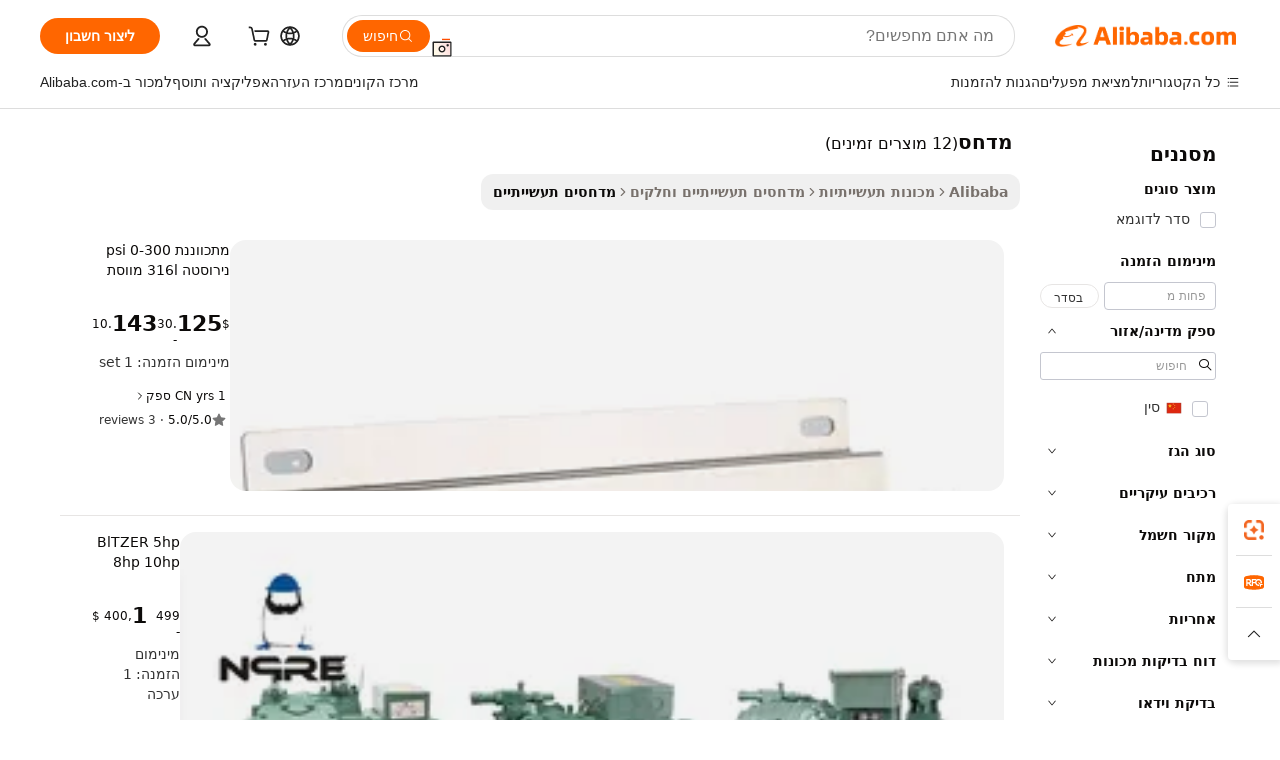

--- FILE ---
content_type: text/html;charset=UTF-8
request_url: https://hebrew.alibaba.com/g/uhp-compressor.html
body_size: 104579
content:

<!-- screen_content -->

    <!-- tangram:5410 begin-->
    <!-- tangram:529998 begin-->
    
<!DOCTYPE html>
<html lang="he" dir="rtl">
  <head>
        <script>
      window.__BB = {
        scene: window.__bb_scene || 'traffic-free-goods'
      };
      window.__BB.BB_CWV_IGNORE = {
          lcp_element: ['#icbu-buyer-pc-top-banner'],
          lcp_url: [],
        };
      window._timing = {}
      window._timing.first_start = Date.now();
      window.needLoginInspiration = Boolean(false);
      // 变量用于标记页面首次可见时间
      let firstVisibleTime = null;
      if (typeof document.hidden !== 'undefined') {
        // 页面首次加载时直接统计
        if (!document.hidden) {
          firstVisibleTime = Date.now();
          window.__BB_timex = 1
        } else {
          // 页面不可见时监听 visibilitychange 事件
          document.addEventListener('visibilitychange', () => {
            if (!document.hidden) {
              firstVisibleTime = Date.now();
              window.__BB_timex = firstVisibleTime - window.performance.timing.navigationStart
              window.__BB.firstVisibleTime = window.__BB_timex
              console.log("Page became visible after "+ window.__BB_timex + " ms");
            }
          }, { once: true });  // 确保只触发一次
        }
      } else {
        console.warn('Page Visibility API is not supported in this browser.');
      }
    </script>
        <meta name="data-spm" content="a2700">
        <meta name="aplus-xplug" content="NONE">
        <meta name="aplus-icbu-disable-umid" content="1">
        <meta name="google-translate-customization" content="9de59014edaf3b99-22e1cf3b5ca21786-g00bb439a5e9e5f8f-f">
    <meta name="yandex-verification" content="25a76ba8e4443bb3" />
    <meta name="msvalidate.01" content="E3FBF0E89B724C30844BF17C59608E8F" />
    <meta name="viewport" content="width=device-width, initial-scale=1.0, maximum-scale=5.0, user-scalable=yes">
        <link rel="preconnect" href="https://s.alicdn.com/" crossorigin>
    <link rel="dns-prefetch" href="https://s.alicdn.com">
                        <link rel="preload" href="https://s.alicdn.com/@g/alilog/??aplus_plugin_icbufront/index.js,mlog/aplus_v2.js" as="script">
        <link rel="preload" href="https://s.alicdn.com/@img/imgextra/i2/O1CN0153JdbU26g4bILVOyC_!!6000000007690-2-tps-418-58.png" as="image">
        <script>
            window.__APLUS_ABRATE__ = {
        perf_group: 'base64cached',
        scene: "traffic-free-goods",
      };
    </script>
    <meta name="aplus-mmstat-timeout" content="15000">
        <meta content="text/html; charset=utf-8" http-equiv="Content-Type">
          <title>פתרונות תעשייתיים עוצמתיים עם מדחס אמין עבור קונים גלובליים</title>
      <meta name="keywords" content="air compressor,industrial compressors,screw air compressor">
      <meta name="description" content="מצא מדחס אמין, שנוצר לאריכות ימים ויעילות. השתמש בכלים המתקדמים ובביצועים החזקים כדי לשפר את הפעולות שלך. אידיאלי עבור לקוחות של חברות בינלאומיות המחפשים שלמות ביישומים תעשייתיים.">
            <meta name="pagetiming-rate" content="9">
      <meta name="pagetiming-resource-rate" content="4">
                    <link rel="canonical" href="https://hebrew.alibaba.com/g/uhp-compressor.html">
                              <link rel="alternate" hreflang="fr" href="https://french.alibaba.com/g/uhp-compressor.html">
                  <link rel="alternate" hreflang="de" href="https://german.alibaba.com/g/uhp-compressor.html">
                  <link rel="alternate" hreflang="pt" href="https://portuguese.alibaba.com/g/uhp-compressor.html">
                  <link rel="alternate" hreflang="it" href="https://italian.alibaba.com/g/uhp-compressor.html">
                  <link rel="alternate" hreflang="es" href="https://spanish.alibaba.com/g/uhp-compressor.html">
                  <link rel="alternate" hreflang="ru" href="https://russian.alibaba.com/g/uhp-compressor.html">
                  <link rel="alternate" hreflang="ko" href="https://korean.alibaba.com/g/uhp-compressor.html">
                  <link rel="alternate" hreflang="ar" href="https://arabic.alibaba.com/g/uhp-compressor.html">
                  <link rel="alternate" hreflang="ja" href="https://japanese.alibaba.com/g/uhp-compressor.html">
                  <link rel="alternate" hreflang="tr" href="https://turkish.alibaba.com/g/uhp-compressor.html">
                  <link rel="alternate" hreflang="th" href="https://thai.alibaba.com/g/uhp-compressor.html">
                  <link rel="alternate" hreflang="vi" href="https://vietnamese.alibaba.com/g/uhp-compressor.html">
                  <link rel="alternate" hreflang="nl" href="https://dutch.alibaba.com/g/uhp-compressor.html">
                  <link rel="alternate" hreflang="he" href="https://hebrew.alibaba.com/g/uhp-compressor.html">
                  <link rel="alternate" hreflang="id" href="https://indonesian.alibaba.com/g/uhp-compressor.html">
                  <link rel="alternate" hreflang="hi" href="https://hindi.alibaba.com/g/uhp-compressor.html">
                  <link rel="alternate" hreflang="en" href="https://www.alibaba.com/showroom/uhp-compressor.html">
                  <link rel="alternate" hreflang="zh" href="https://chinese.alibaba.com/g/uhp-compressor.html">
                  <link rel="alternate" hreflang="x-default" href="https://www.alibaba.com/showroom/uhp-compressor.html">
                                        <script>
      // Aplus 配置自动打点
      var queue = window.goldlog_queue || (window.goldlog_queue = []);
      var tags = ["button", "a", "div", "span", "i", "svg", "input", "li", "tr"];
      queue.push(
        {
          action: 'goldlog.appendMetaInfo',
          arguments: [
            'aplus-auto-exp',
            [
              {
                logkey: '/sc.ug_msite.new_product_exp',
                cssSelector: '[data-spm-exp]',
                props: ["data-spm-exp"],
              },
              {
                logkey: '/sc.ug_pc.seolist_product_exp',
                cssSelector: '.traffic-card-gallery',
                props: ["data-spm-exp"],
              }
            ]
          ]
        }
      )
      queue.push({
        action: 'goldlog.setMetaInfo',
        arguments: ['aplus-auto-clk', JSON.stringify(tags.map(tag =>({
          "logkey": "/sc.ug_msite.new_product_clk",
          tag,
          "filter": "data-spm-clk",
          "props": ["data-spm-clk"]
        })))],
      });
    </script>
  </head>
  <div id="icbu-header"><div id="the-new-header" data-version="4.4.0" data-tnh-auto-exp="tnh-expose" data-scenes="search-products" style="position: relative;background-color: #fff;border-bottom: 1px solid #ddd;box-sizing: border-box; font-family:Inter,SF Pro Text,Roboto,Helvetica Neue,Helvetica,Tahoma,Arial,PingFang SC,Microsoft YaHei;"><div style="display: flex;align-items:center;height: 72px;min-width: 1200px;max-width: 1580px;margin: 0 auto;padding: 0 40px;box-sizing: border-box;"><img style="height: 29px; width: 209px;" src="https://s.alicdn.com/@img/imgextra/i2/O1CN0153JdbU26g4bILVOyC_!!6000000007690-2-tps-418-58.png" alt="" /></div><div style="min-width: 1200px;max-width: 1580px;margin: 0 auto;overflow: hidden;font-size: 14px;display: flex;justify-content: space-between;padding: 0 40px;box-sizing: border-box;"><div style="display: flex; align-items: center; justify-content: space-between"><div style="position: relative; height: 36px; padding: 0 28px 0 20px">All categories</div><div style="position: relative; height: 36px; padding-right: 28px">Featured selections</div><div style="position: relative; height: 36px">Trade Assurance</div></div><div style="display: flex; align-items: center; justify-content: space-between"><div style="position: relative; height: 36px; padding-right: 28px">Buyer Central</div><div style="position: relative; height: 36px; padding-right: 28px">Help Center</div><div style="position: relative; height: 36px; padding-right: 28px">Get the app</div><div style="position: relative; height: 36px">Become a supplier</div></div></div></div></div></div>
  <body data-spm="7724857" style="min-height: calc(100vh + 1px)"><script 
id="beacon-aplus"   
src="//s.alicdn.com/@g/alilog/??aplus_plugin_icbufront/index.js,mlog/aplus_v2.js"
exparams="aplus=async&userid=&aplus&ali_beacon_id=&ali_apache_id=&ali_apache_track=&ali_apache_tracktmp=&eagleeye_traceid=2101c5c217694368756457579e0e04&ip=18%2e118%2e30%2e95&dmtrack_c={ali%5fresin%5ftrace%3dse%5frst%3dnull%7csp%5fviewtype%3dY%7cset%3d3%7cser%3d1007%7cpageId%3d657676afb3444a4ea0d89b44a488f208%7cm%5fpageid%3dnull%7cpvmi%3d8242b7f8aad24d9e89a53f21ba7a637c%7csek%5fsepd%3d%25D7%259E%25D7%2593%25D7%2597%25D7%25A1%7csek%3duhp%2bcompressor%7cse%5fpn%3d1%7cp4pid%3d4b92b06a%2dd2a6%2d4506%2d90cf%2dec48e07a6afd%7csclkid%3dnull%7cforecast%5fpost%5fcate%3dnull%7cseo%5fnew%5fuser%5fflag%3dfalse%7ccategoryId%3d1410%7cseo%5fsearch%5fmodel%5fupgrade%5fv2%3d2025070801%7cseo%5fmodule%5fcard%5f20240624%3d202406242%7clong%5ftext%5fgoogle%5ftranslate%5fv2%3d2407142%7cseo%5fcontent%5ftd%5fbottom%5ftext%5fupdate%5fkey%3d2025070801%7cseo%5fsearch%5fmodel%5fupgrade%5fv3%3d2025072201%7cdamo%5falt%5freplace%3d2485818%7cseo%5fsearch%5fmodel%5fmulti%5fupgrade%5fv3%3d2025081101%7cwap%5fcross%3d2007659%7cwap%5fcs%5faction%3d2005494%7cAPP%5fVisitor%5fActive%3d26699%7cseo%5fshowroom%5fgoods%5fmix%3d2005244%7cseo%5fdefault%5fcached%5flong%5ftext%5ffrom%5fnew%5fkeyword%5fstep%3d2024122502%7cshowroom%5fgeneral%5ftemplate%3d2005292%7cwap%5fcs%5ftext%3dnull%7cstructured%5fdata%3d2025052702%7cseo%5fmulti%5fstyle%5ftext%5fupdate%3d2511182%7cpc%5fnew%5fheader%3dnull%7cseo%5fmeta%5fcate%5ftemplate%5fv1%3d2025042401%7cseo%5fmeta%5ftd%5fsearch%5fkeyword%5fstep%5fv1%3d2025040999%7cshowroom%5fft%5flong%5ftext%5fbaks%3d80802%7cAPP%5fGrowing%5fBuyer%5fHigh%5fIntent%5fActive%3d25488%7cshowroom%5fpc%5fv2019%3d2104%7cAPP%5fProspecting%5fBuyer%3d26708%7ccache%5fcontrol%3dnull%7cAPP%5fChurned%5fCore%5fBuyer%3d25463%7cseo%5fdefault%5fcached%5flong%5ftext%5fstep%3d24110802%7camp%5flighthouse%5fscore%5fimage%3d19657%7cseo%5fft%5ftranslate%5fgemini%3d25012003%7cwap%5fnode%5fssr%3d2015725%7cdataphant%5fopen%3d27030%7clongtext%5fmulti%5fstyle%5fexpand%5frussian%3d2510142%7cseo%5flongtext%5fgoogle%5fdata%5fsection%3d25021702%7cindustry%5fpopular%5ffloor%3dnull%7cwap%5fad%5fgoods%5fproduct%5finterval%3dnull%7cseo%5fgoods%5fbootom%5fwholesale%5flink%3dnull%7cseo%5fmiddle%5fwholesale%5flink%3d2486164%7cseo%5fkeyword%5faatest%3d15%7cft%5flong%5ftext%5fenpand%5fstep2%3d121602%7cseo%5fft%5flongtext%5fexpand%5fstep3%3d25012102%7cseo%5fwap%5fheadercard%3d2006288%7cAPP%5fChurned%5fInactive%5fVisitor%3d25497%7cAPP%5fGrowing%5fBuyer%5fHigh%5fIntent%5fInactive%3d25484%7cseo%5fmeta%5ftd%5fmulti%5fkey%3d2025061801%7ctop%5frecommend%5f20250120%3d202501201%7clongtext%5fmulti%5fstyle%5fexpand%5ffrench%5fcopy%3d25091802%7clongtext%5fmulti%5fstyle%5fexpand%5ffrench%5fcopy%5fcopy%3d25092502%7clong%5ftext%5fpaa%3d220831%7cseo%5ffloor%5fexp%3dnull%7cseo%5fshowroom%5falgo%5flink%3d17764%7cseo%5fmeta%5ftd%5faib%5fgeneral%5fkey%3d2025091901%7ccountry%5findustry%3d202311033%7cshowroom%5fft%5flong%5ftext%5fenpand%5fstep1%3d101102%7cseo%5fshowroom%5fnorel%3dnull%7cplp%5fstyle%5f25%5fpc%3d202505222%7cseo%5fggs%5flayer%3d10010%7cquery%5fmutil%5flang%5ftranslate%3d2025060300%7cAPP%5fChurned%5fBuyer%3d25468%7cstream%5frender%5fperf%5fopt%3d2309181%7cwap%5fgoods%3d2007383%7cseo%5fshowroom%5fsimilar%5f20240614%3d202406142%7cchinese%5fopen%3d6307%7cquery%5fgpt%5ftranslate%3d20240820%7cad%5fproduct%5finterval%3dnull%7camp%5fto%5fpwa%3d2007359%7cplp%5faib%5fmulti%5fai%5fmeta%3d20250401%7cwap%5fsupplier%5fcontent%3dnull%7cpc%5ffree%5frefactoring%3d20220315%7cAPP%5fGrowing%5fBuyer%5fInactive%3d25473%7csso%5foem%5ffloor%3dnull%7cseo%5fpc%5fnew%5fview%5f20240807%3d202408072%7cseo%5fbottom%5ftext%5fentity%5fkey%5fcopy%3d2025062400%7cstream%5frender%3d433763%7cseo%5fmodule%5fcard%5f20240424%3d202404241%7cseo%5ftitle%5freplace%5f20191226%3d5841%7clongtext%5fmulti%5fstyle%5fexpand%3d25090802%7cgoogleweblight%3d6516%7clighthouse%5fbase64%3d2005760%7cAPP%5fProspecting%5fBuyer%5fActive%3d26719%7cad%5fgoods%5fproduct%5finterval%3dnull%7cseo%5fbottom%5fdeep%5fextend%5fkw%5fkey%3d2025071101%7clongtext%5fmulti%5fstyle%5fexpand%5fturkish%3d25102801%7cilink%5fuv%3d20240911%7cwap%5flist%5fwakeup%3d2005832%7ctpp%5fcrosslink%5fpc%3d20205311%7cseo%5ftop%5fbooth%3d18501%7cAPP%5fGrowing%5fBuyer%5fLess%5fActive%3d25472%7cseo%5fsearch%5fmodel%5fupgrade%5frank%3d2025092401%7cgoodslayer%3d7977%7cft%5flong%5ftext%5ftranslate%5fexpand%5fstep1%3d24110802%7cseo%5fheaderstyle%5ftraffic%5fkey%5fv1%3d2025072100%7ccrosslink%5fswitch%3d2008141%7cp4p%5foutline%3d20240328%7cseo%5fmeta%5ftd%5faib%5fv2%5fkey%3d2025091801%7crts%5fmulti%3d2008404%7cseo%5fad%5foptimization%5fkey%5fv2%3d2025072301%7cAPP%5fVisitor%5fLess%5fActive%3d26690%7cseo%5fsearch%5franker%5fid%3d2025112400%7cplp%5fstyle%5f25%3d202505192%7ccdn%5fvm%3d2007368%7cwap%5fad%5fproduct%5finterval%3dnull%7cseo%5fsearch%5fmodel%5fmulti%5fupgrade%5frank%3d2025092401%7cpc%5fcard%5fshare%3d2025081201%7cAPP%5fGrowing%5fBuyer%5fHigh%5fIntent%5fLess%5fActive%3d25480%7cgoods%5ftitle%5fsubstitute%3d9616%7cwap%5fscreen%5fexp%3d2025081400%7creact%5fheader%5ftest%3d202502182%7cpc%5fcs%5fcolor%3dnull%7cshowroom%5fft%5flong%5ftext%5ftest%3d72502%7cone%5ftap%5flogin%5fABTest%3d202308153%7cseo%5fhyh%5fshow%5ftags%3d9867%7cplp%5fstructured%5fdata%3d2508182%7cguide%5fdelete%3d2008526%7cseo%5findustry%5ftemplate%3dnull%7cseo%5fmeta%5ftd%5fmulti%5fes%5fkey%3d2025073101%7cseo%5fshowroom%5fdata%5fmix%3d19888%7csso%5ftop%5franking%5ffloor%3d20031%7cseo%5ftd%5fdeep%5fupgrade%5fkey%5fv3%3d2025081101%7cwap%5fue%5fone%3d2025111401%7cshowroom%5fto%5frts%5flink%3d2008480%7ccountrysearch%5ftest%3dnull%7cseo%5fplp%5fdate%5fv2%3d2025102701%7cchannel%5famp%5fto%5fpwa%3d2008435%7cseo%5fmulti%5fstyles%5flong%5ftext%3d2503172%7cseo%5fmeta%5ftext%5fmutli%5fcate%5ftemplate%5fv1%3d2025080801%7cseo%5fdefault%5fcached%5fmutil%5flong%5ftext%5fstep%3d24110436%7cseo%5faction%5fpoint%5ftype%3d22823%7cseo%5faib%5ftd%5flaunch%5f20240828%5fcopy%3d202408282%7cseo%5fshowroom%5fwholesale%5flink%3d2486142%7cseo%5fperf%5fimprove%3d2023999%7cseo%5fwap%5flist%5fbounce%5f01%3d2063%7cseo%5fwap%5flist%5fbounce%5f02%3d2128%7cAPP%5fGrowing%5fBuyer%5fActive%3d25492%7cvideolayer%3dnull%7cvideo%5fplay%3dnull%7cAPP%5fChurned%5fMember%5fInactive%3d25501%7cseo%5fgoogle%5fnew%5fstruct%3d438326%7cicbu%5falgo%5fp4p%5fseo%5fad%3d2025072301%7ctpp%5ftrace%3dseoKeyword%2dseoKeyword%5fv3%2dproduct%2dPRODUCT%5fFAIL}&pageid=12761e5f2101c6191769436875&hn=ensearchweb033001198025%2erg%2dus%2deast%2eus44&asid=AQAAAADLdndpGP65WwAAAAAOgj3Bnfo6wQ==&treq=&tres=" async>
</script>
                        <!-- tangram:7430 begin-->
 <style>
   .traffic-card-gallery {display: flex;position: relative;flex-direction: column;justify-content: flex-start;border-radius: 0.5rem;background-color: #fff;padding: 0.5rem 0.5rem 1rem;overflow: hidden;font-size: 0.75rem;line-height: 1rem;}
   .product-price {
     b {
       font-size: 22px;
     }
   }
 </style>
<div id="first-cached-card">
    <div style="box-sizing:border-box;display: flex;position: absolute;left: 0;right: 0;margin: 0 auto;z-index: 1;min-width: 1200px;max-width: 1580px;padding: 0.75rem 2.25rem 0;pointer-events: none;">
    <!--页面主体区域-->
    <div style="flex: 1 1 0%; overflow: hidden;padding: 0.5rem 0.5rem 0.5rem 0.2rem">
      <!-- breadcrumb -->
      <div style="margin-bottom: 1rem; height: 1.25rem"></div>
      <!-- keywords -->
      <div style="margin-bottom: 1.2rem;height: 2.5rem;font-weight: 700;font-size: 1.25rem;line-height: 1.75rem;"></div>
      <div style="width: calc(25% - 4.65rem);pointer-events: auto">
        <div class="traffic-card-gallery">
          <!-- ProductImage -->
          <a href="//www.alibaba.com/product-detail/Adjustable-0-300-PSI-Stainless-Steel_1601577167567.html" target="_blank" style="position: relative;margin-bottom: 0.5rem;aspect-ratio: 1;overflow: hidden;border-radius: 0.75rem;">
            <div style="display: flex; overflow: hidden">
              <div style="position: relative;margin: 0;width: 100%;min-width: 0;flex-shrink: 0;flex-grow: 0;flex-basis: 100%;padding: 0;">
                <img style="position: relative; aspect-ratio: 1; width: 100%" src="[data-uri]" loading="eager" />
                <div style="position: absolute;left: 0;bottom: 0;right: 0;top: 0;background-color: #000;opacity: 0.05;"></div>
              </div>
            </div>
          </a>
          <div style="display: flex;flex: 1 1 0%;flex-direction: column;justify-content: space-between;">
            <div>
              <!-- ProductTitle -->
              <a style="color:black;
                            margin-bottom: 0.5rem;
                            margin-right: 0.5rem;overflow: hidden;display: -webkit-box;-webkit-box-orient: vertical;-webkit-line-clamp: 2;font-size:0.875rem;line-height:1.25rem" href="//www.alibaba.com/product-detail/Adjustable-0-300-PSI-Stainless-Steel_1601577167567.html" target="_blank">
                מתכווננת 0-300 psi נירוסטה 316l מווסת לחץ אוויר עבור מדחסים טנקים הליום טבעי טבעי
              </a>
              <!-- ProductTag -->
              <div style="margin-bottom: 0.75rem;display: flex;height: 1rem;flex-wrap: nowrap;align-items: center;overflow: hidden;"></div>
              <!-- ProductPrice -->
                            <div style="margin-bottom: 0.25rem; display: flex; align-items: flex-start" class="product-price">
                                              $<b>125</b>.30 - <b>143</b>.10
                              </div>
              <!-- ProductPromotionPrice -->
                            <!-- ProductShippingPrice -->
                            <!-- ProductMoq -->
              <div style="font-size: 0.875rem; line-height: 1.25rem; color: #333">Min. Order: 1 set</div>
                            <!-- ProductShippingPrice -->
              <div style="margin-bottom: 0.5rem;height: 1.25rem;font-size: 0.875rem;line-height: 1.25rem;color: #333;"></div>
                                          <!-- ProductSupplier -->
              <div style="margin-bottom: 0.5rem;margin-top: 1rem;display: flex;align-items: center;">
                                <span style="margin-right: 0.25rem; font-size: 0.75rem; line-height: 1rem">1yrs</span>
              </div>
              <!-- ProductReviews -->
              <a style="margin-bottom: 0.5rem;display: flex;align-items: center;font-size: 0.75rem;line-height: 1rem;color: #333;" href="//jewellok.en.alibaba.com/company_profile/feedback.html" target="_blank">
                <svg xmlns="http://www.w3.org/2000/svg" width="14" height="14" viewBox="0 0 24 24" fill="#767676" stroke="#767676" stroke-width="2" stroke-linecap="round" stroke-linejoin="round" style="margin-right: 0.25rem; min-width: 0.75rem">
                  <polygon points="12 2 15.09 8.26 22 9.27 17 14.14 18.18 21.02 12 17.77 5.82 21.02 7 14.14 2 9.27 8.91 8.26 12 2"></polygon>
                </svg>
                <span style="color: hsl(20, 14.3%, 4.1%)">5.0/5.0</span>
                <span style="margin-left: 0.25rem; margin-right: 0.25rem">·</span>
                <span style="white-space: nowrap">3 reviews</span>
              </a>
                          </div>
          </div>

        </div>
      </div>

    </div>
  </div>
</div>
<!-- tangram:7430 end-->
            <style>.component-left-filter-callback{display:flex;position:relative;margin-top:10px;height:1200px}.component-left-filter-callback img{width:200px}.component-left-filter-callback i{position:absolute;top:5%;left:50%}.related-search-wrapper{padding:.5rem;--tw-bg-opacity: 1;background-color:#fff;background-color:rgba(255,255,255,var(--tw-bg-opacity, 1));border-width:1px;border-color:var(--input)}.related-search-wrapper .related-search-box{margin:12px 16px}.related-search-wrapper .related-search-box .related-search-title{display:inline;float:start;color:#666;word-wrap:break-word;margin-right:12px;width:13%}.related-search-wrapper .related-search-box .related-search-content{display:flex;flex-wrap:wrap}.related-search-wrapper .related-search-box .related-search-content .related-search-link{margin-right:12px;width:23%;overflow:hidden;color:#666;text-overflow:ellipsis;white-space:nowrap}.product-title img{margin-right:.5rem;display:inline-block;height:1rem;vertical-align:sub}.product-price b{font-size:22px}.similar-icon{position:absolute;bottom:12px;z-index:2;right:12px}.rfq-card{display:inline-block;position:relative;box-sizing:border-box;margin-bottom:36px}.rfq-card .rfq-card-content{display:flex;position:relative;flex-direction:column;align-items:flex-start;background-size:cover;background-color:#fff;padding:12px;width:100%;height:100%}.rfq-card .rfq-card-content .rfq-card-icon{margin-top:50px}.rfq-card .rfq-card-content .rfq-card-icon img{width:45px}.rfq-card .rfq-card-content .rfq-card-top-title{margin-top:14px;color:#222;font-weight:400;font-size:16px}.rfq-card .rfq-card-content .rfq-card-title{margin-top:24px;color:#333;font-weight:800;font-size:20px}.rfq-card .rfq-card-content .rfq-card-input-box{margin-top:24px;width:100%}.rfq-card .rfq-card-content .rfq-card-input-box textarea{box-sizing:border-box;border:1px solid #ddd;border-radius:4px;background-color:#fff;padding:9px 12px;width:100%;height:88px;resize:none;color:#666;font-weight:400;font-size:13px;font-family:inherit}.rfq-card .rfq-card-content .rfq-card-button{margin-top:24px;border:1px solid #666;border-radius:16px;background-color:#fff;width:67%;color:#000;font-weight:700;font-size:14px;line-height:30px;text-align:center}[data-modulename^=ProductList-] div{contain-intrinsic-size:auto 500px}.traffic-card-gallery:hover{--tw-shadow: 0px 2px 6px 2px rgba(0,0,0,.12157);--tw-shadow-colored: 0px 2px 6px 2px var(--tw-shadow-color);box-shadow:0 0 #0000,0 0 #0000,0 2px 6px 2px #0000001f;box-shadow:var(--tw-ring-offset-shadow, 0 0 rgba(0,0,0,0)),var(--tw-ring-shadow, 0 0 rgba(0,0,0,0)),var(--tw-shadow);z-index:10}.traffic-card-gallery{position:relative;display:flex;flex-direction:column;justify-content:flex-start;overflow:hidden;border-radius:.75rem;--tw-bg-opacity: 1;background-color:#fff;background-color:rgba(255,255,255,var(--tw-bg-opacity, 1));padding:.5rem;font-size:.75rem;line-height:1rem}.traffic-card-list{position:relative;display:flex;height:292px;flex-direction:row;justify-content:flex-start;overflow:hidden;border-bottom-width:1px;--tw-bg-opacity: 1;background-color:#fff;background-color:rgba(255,255,255,var(--tw-bg-opacity, 1));padding:1rem;font-size:.75rem;line-height:1rem}.traffic-card-g-industry:hover{--tw-shadow: 0 0 10px rgba(0,0,0,.1);--tw-shadow-colored: 0 0 10px var(--tw-shadow-color);box-shadow:0 0 #0000,0 0 #0000,0 0 10px #0000001a;box-shadow:var(--tw-ring-offset-shadow, 0 0 rgba(0,0,0,0)),var(--tw-ring-shadow, 0 0 rgba(0,0,0,0)),var(--tw-shadow)}.traffic-card-g-industry{position:relative;border-radius:var(--radius);--tw-bg-opacity: 1;background-color:#fff;background-color:rgba(255,255,255,var(--tw-bg-opacity, 1));padding:1.25rem .75rem .75rem;font-size:.875rem;line-height:1.25rem}.module-filter-section-wrapper{max-height:none!important;overflow-x:hidden}*,:before,:after{--tw-border-spacing-x: 0;--tw-border-spacing-y: 0;--tw-translate-x: 0;--tw-translate-y: 0;--tw-rotate: 0;--tw-skew-x: 0;--tw-skew-y: 0;--tw-scale-x: 1;--tw-scale-y: 1;--tw-pan-x: ;--tw-pan-y: ;--tw-pinch-zoom: ;--tw-scroll-snap-strictness: proximity;--tw-gradient-from-position: ;--tw-gradient-via-position: ;--tw-gradient-to-position: ;--tw-ordinal: ;--tw-slashed-zero: ;--tw-numeric-figure: ;--tw-numeric-spacing: ;--tw-numeric-fraction: ;--tw-ring-inset: ;--tw-ring-offset-width: 0px;--tw-ring-offset-color: #fff;--tw-ring-color: rgba(59, 130, 246, .5);--tw-ring-offset-shadow: 0 0 rgba(0,0,0,0);--tw-ring-shadow: 0 0 rgba(0,0,0,0);--tw-shadow: 0 0 rgba(0,0,0,0);--tw-shadow-colored: 0 0 rgba(0,0,0,0);--tw-blur: ;--tw-brightness: ;--tw-contrast: ;--tw-grayscale: ;--tw-hue-rotate: ;--tw-invert: ;--tw-saturate: ;--tw-sepia: ;--tw-drop-shadow: ;--tw-backdrop-blur: ;--tw-backdrop-brightness: ;--tw-backdrop-contrast: ;--tw-backdrop-grayscale: ;--tw-backdrop-hue-rotate: ;--tw-backdrop-invert: ;--tw-backdrop-opacity: ;--tw-backdrop-saturate: ;--tw-backdrop-sepia: ;--tw-contain-size: ;--tw-contain-layout: ;--tw-contain-paint: ;--tw-contain-style: }::backdrop{--tw-border-spacing-x: 0;--tw-border-spacing-y: 0;--tw-translate-x: 0;--tw-translate-y: 0;--tw-rotate: 0;--tw-skew-x: 0;--tw-skew-y: 0;--tw-scale-x: 1;--tw-scale-y: 1;--tw-pan-x: ;--tw-pan-y: ;--tw-pinch-zoom: ;--tw-scroll-snap-strictness: proximity;--tw-gradient-from-position: ;--tw-gradient-via-position: ;--tw-gradient-to-position: ;--tw-ordinal: ;--tw-slashed-zero: ;--tw-numeric-figure: ;--tw-numeric-spacing: ;--tw-numeric-fraction: ;--tw-ring-inset: ;--tw-ring-offset-width: 0px;--tw-ring-offset-color: #fff;--tw-ring-color: rgba(59, 130, 246, .5);--tw-ring-offset-shadow: 0 0 rgba(0,0,0,0);--tw-ring-shadow: 0 0 rgba(0,0,0,0);--tw-shadow: 0 0 rgba(0,0,0,0);--tw-shadow-colored: 0 0 rgba(0,0,0,0);--tw-blur: ;--tw-brightness: ;--tw-contrast: ;--tw-grayscale: ;--tw-hue-rotate: ;--tw-invert: ;--tw-saturate: ;--tw-sepia: ;--tw-drop-shadow: ;--tw-backdrop-blur: ;--tw-backdrop-brightness: ;--tw-backdrop-contrast: ;--tw-backdrop-grayscale: ;--tw-backdrop-hue-rotate: ;--tw-backdrop-invert: ;--tw-backdrop-opacity: ;--tw-backdrop-saturate: ;--tw-backdrop-sepia: ;--tw-contain-size: ;--tw-contain-layout: ;--tw-contain-paint: ;--tw-contain-style: }*,:before,:after{box-sizing:border-box;border-width:0;border-style:solid;border-color:#e5e7eb}:before,:after{--tw-content: ""}html,:host{line-height:1.5;-webkit-text-size-adjust:100%;-moz-tab-size:4;-o-tab-size:4;tab-size:4;font-family:ui-sans-serif,system-ui,-apple-system,Segoe UI,Roboto,Ubuntu,Cantarell,Noto Sans,sans-serif,"Apple Color Emoji","Segoe UI Emoji",Segoe UI Symbol,"Noto Color Emoji";font-feature-settings:normal;font-variation-settings:normal;-webkit-tap-highlight-color:transparent}body{margin:0;line-height:inherit}hr{height:0;color:inherit;border-top-width:1px}abbr:where([title]){text-decoration:underline;-webkit-text-decoration:underline dotted;text-decoration:underline dotted}h1,h2,h3,h4,h5,h6{font-size:inherit;font-weight:inherit}a{color:inherit;text-decoration:inherit}b,strong{font-weight:bolder}code,kbd,samp,pre{font-family:ui-monospace,SFMono-Regular,Menlo,Monaco,Consolas,Liberation Mono,Courier New,monospace;font-feature-settings:normal;font-variation-settings:normal;font-size:1em}small{font-size:80%}sub,sup{font-size:75%;line-height:0;position:relative;vertical-align:baseline}sub{bottom:-.25em}sup{top:-.5em}table{text-indent:0;border-color:inherit;border-collapse:collapse}button,input,optgroup,select,textarea{font-family:inherit;font-feature-settings:inherit;font-variation-settings:inherit;font-size:100%;font-weight:inherit;line-height:inherit;letter-spacing:inherit;color:inherit;margin:0;padding:0}button,select{text-transform:none}button,input:where([type=button]),input:where([type=reset]),input:where([type=submit]){-webkit-appearance:button;background-color:transparent;background-image:none}:-moz-focusring{outline:auto}:-moz-ui-invalid{box-shadow:none}progress{vertical-align:baseline}::-webkit-inner-spin-button,::-webkit-outer-spin-button{height:auto}[type=search]{-webkit-appearance:textfield;outline-offset:-2px}::-webkit-search-decoration{-webkit-appearance:none}::-webkit-file-upload-button{-webkit-appearance:button;font:inherit}summary{display:list-item}blockquote,dl,dd,h1,h2,h3,h4,h5,h6,hr,figure,p,pre{margin:0}fieldset{margin:0;padding:0}legend{padding:0}ol,ul,menu{list-style:none;margin:0;padding:0}dialog{padding:0}textarea{resize:vertical}input::-moz-placeholder,textarea::-moz-placeholder{opacity:1;color:#9ca3af}input::placeholder,textarea::placeholder{opacity:1;color:#9ca3af}button,[role=button]{cursor:pointer}:disabled{cursor:default}img,svg,video,canvas,audio,iframe,embed,object{display:block;vertical-align:middle}img,video{max-width:100%;height:auto}[hidden]:where(:not([hidden=until-found])){display:none}:root{--background: hsl(0, 0%, 100%);--foreground: hsl(20, 14.3%, 4.1%);--card: hsl(0, 0%, 100%);--card-foreground: hsl(20, 14.3%, 4.1%);--popover: hsl(0, 0%, 100%);--popover-foreground: hsl(20, 14.3%, 4.1%);--primary: hsl(24, 100%, 50%);--primary-foreground: hsl(60, 9.1%, 97.8%);--secondary: hsl(60, 4.8%, 95.9%);--secondary-foreground: #333;--muted: hsl(60, 4.8%, 95.9%);--muted-foreground: hsl(25, 5.3%, 44.7%);--accent: hsl(60, 4.8%, 95.9%);--accent-foreground: hsl(24, 9.8%, 10%);--destructive: hsl(0, 84.2%, 60.2%);--destructive-foreground: hsl(60, 9.1%, 97.8%);--border: hsl(20, 5.9%, 90%);--input: hsl(20, 5.9%, 90%);--ring: hsl(24.6, 95%, 53.1%);--radius: 1rem}.dark{--background: hsl(20, 14.3%, 4.1%);--foreground: hsl(60, 9.1%, 97.8%);--card: hsl(20, 14.3%, 4.1%);--card-foreground: hsl(60, 9.1%, 97.8%);--popover: hsl(20, 14.3%, 4.1%);--popover-foreground: hsl(60, 9.1%, 97.8%);--primary: hsl(20.5, 90.2%, 48.2%);--primary-foreground: hsl(60, 9.1%, 97.8%);--secondary: hsl(12, 6.5%, 15.1%);--secondary-foreground: hsl(60, 9.1%, 97.8%);--muted: hsl(12, 6.5%, 15.1%);--muted-foreground: hsl(24, 5.4%, 63.9%);--accent: hsl(12, 6.5%, 15.1%);--accent-foreground: hsl(60, 9.1%, 97.8%);--destructive: hsl(0, 72.2%, 50.6%);--destructive-foreground: hsl(60, 9.1%, 97.8%);--border: hsl(12, 6.5%, 15.1%);--input: hsl(12, 6.5%, 15.1%);--ring: hsl(20.5, 90.2%, 48.2%)}*{border-color:#e7e5e4;border-color:var(--border)}body{background-color:#fff;background-color:var(--background);color:#0c0a09;color:var(--foreground)}.il-sr-only{position:absolute;width:1px;height:1px;padding:0;margin:-1px;overflow:hidden;clip:rect(0,0,0,0);white-space:nowrap;border-width:0}.il-invisible{visibility:hidden}.il-fixed{position:fixed}.il-absolute{position:absolute}.il-relative{position:relative}.il-sticky{position:sticky}.il-inset-0{inset:0}.il--bottom-12{bottom:-3rem}.il--top-12{top:-3rem}.il-bottom-0{bottom:0}.il-bottom-2{bottom:.5rem}.il-bottom-3{bottom:.75rem}.il-bottom-4{bottom:1rem}.il-end-0{right:0}.il-end-2{right:.5rem}.il-end-3{right:.75rem}.il-end-4{right:1rem}.il-left-0{left:0}.il-left-3{left:.75rem}.il-right-0{right:0}.il-right-2{right:.5rem}.il-right-3{right:.75rem}.il-start-0{left:0}.il-start-1\/2{left:50%}.il-start-2{left:.5rem}.il-start-3{left:.75rem}.il-start-\[50\%\]{left:50%}.il-top-0{top:0}.il-top-1\/2{top:50%}.il-top-16{top:4rem}.il-top-4{top:1rem}.il-top-\[50\%\]{top:50%}.il-z-10{z-index:10}.il-z-50{z-index:50}.il-z-\[9999\]{z-index:9999}.il-col-span-4{grid-column:span 4 / span 4}.il-m-0{margin:0}.il-m-3{margin:.75rem}.il-m-auto{margin:auto}.il-mx-auto{margin-left:auto;margin-right:auto}.il-my-3{margin-top:.75rem;margin-bottom:.75rem}.il-my-5{margin-top:1.25rem;margin-bottom:1.25rem}.il-my-auto{margin-top:auto;margin-bottom:auto}.\!il-mb-4{margin-bottom:1rem!important}.il--mt-4{margin-top:-1rem}.il-mb-0{margin-bottom:0}.il-mb-1{margin-bottom:.25rem}.il-mb-2{margin-bottom:.5rem}.il-mb-3{margin-bottom:.75rem}.il-mb-4{margin-bottom:1rem}.il-mb-5{margin-bottom:1.25rem}.il-mb-6{margin-bottom:1.5rem}.il-mb-8{margin-bottom:2rem}.il-mb-\[-0\.75rem\]{margin-bottom:-.75rem}.il-mb-\[0\.125rem\]{margin-bottom:.125rem}.il-me-1{margin-right:.25rem}.il-me-2{margin-right:.5rem}.il-me-3{margin-right:.75rem}.il-me-auto{margin-right:auto}.il-mr-1{margin-right:.25rem}.il-mr-2{margin-right:.5rem}.il-ms-1{margin-left:.25rem}.il-ms-4{margin-left:1rem}.il-ms-5{margin-left:1.25rem}.il-ms-8{margin-left:2rem}.il-ms-\[\.375rem\]{margin-left:.375rem}.il-ms-auto{margin-left:auto}.il-mt-0{margin-top:0}.il-mt-0\.5{margin-top:.125rem}.il-mt-1{margin-top:.25rem}.il-mt-2{margin-top:.5rem}.il-mt-3{margin-top:.75rem}.il-mt-4{margin-top:1rem}.il-mt-6{margin-top:1.5rem}.il-line-clamp-1{overflow:hidden;display:-webkit-box;-webkit-box-orient:vertical;-webkit-line-clamp:1}.il-line-clamp-2{overflow:hidden;display:-webkit-box;-webkit-box-orient:vertical;-webkit-line-clamp:2}.il-line-clamp-6{overflow:hidden;display:-webkit-box;-webkit-box-orient:vertical;-webkit-line-clamp:6}.il-inline-block{display:inline-block}.il-inline{display:inline}.il-flex{display:flex}.il-inline-flex{display:inline-flex}.il-grid{display:grid}.il-aspect-square{aspect-ratio:1 / 1}.il-size-5{width:1.25rem;height:1.25rem}.il-h-1{height:.25rem}.il-h-10{height:2.5rem}.il-h-11{height:2.75rem}.il-h-20{height:5rem}.il-h-24{height:6rem}.il-h-3\.5{height:.875rem}.il-h-4{height:1rem}.il-h-40{height:10rem}.il-h-6{height:1.5rem}.il-h-8{height:2rem}.il-h-9{height:2.25rem}.il-h-\[150px\]{height:150px}.il-h-\[152px\]{height:152px}.il-h-\[18\.25rem\]{height:18.25rem}.il-h-\[292px\]{height:292px}.il-h-\[600px\]{height:600px}.il-h-auto{height:auto}.il-h-fit{height:-moz-fit-content;height:fit-content}.il-h-full{height:100%}.il-h-screen{height:100vh}.il-max-h-\[100vh\]{max-height:100vh}.il-w-1\/2{width:50%}.il-w-10{width:2.5rem}.il-w-10\/12{width:83.333333%}.il-w-4{width:1rem}.il-w-6{width:1.5rem}.il-w-64{width:16rem}.il-w-7\/12{width:58.333333%}.il-w-72{width:18rem}.il-w-8{width:2rem}.il-w-8\/12{width:66.666667%}.il-w-9{width:2.25rem}.il-w-9\/12{width:75%}.il-w-\[200px\]{width:200px}.il-w-\[84px\]{width:84px}.il-w-fit{width:-moz-fit-content;width:fit-content}.il-w-full{width:100%}.il-w-screen{width:100vw}.il-min-w-0{min-width:0px}.il-min-w-3{min-width:.75rem}.il-min-w-\[1200px\]{min-width:1200px}.il-max-w-\[1000px\]{max-width:1000px}.il-max-w-\[1580px\]{max-width:1580px}.il-max-w-full{max-width:100%}.il-max-w-lg{max-width:32rem}.il-flex-1{flex:1 1 0%}.il-flex-shrink-0,.il-shrink-0{flex-shrink:0}.il-flex-grow-0,.il-grow-0{flex-grow:0}.il-basis-24{flex-basis:6rem}.il-basis-full{flex-basis:100%}.il-origin-\[--radix-tooltip-content-transform-origin\]{transform-origin:var(--radix-tooltip-content-transform-origin)}.il--translate-x-1\/2{--tw-translate-x: -50%;transform:translate(-50%,var(--tw-translate-y)) rotate(var(--tw-rotate)) skew(var(--tw-skew-x)) skewY(var(--tw-skew-y)) scaleX(var(--tw-scale-x)) scaleY(var(--tw-scale-y));transform:translate(var(--tw-translate-x),var(--tw-translate-y)) rotate(var(--tw-rotate)) skew(var(--tw-skew-x)) skewY(var(--tw-skew-y)) scaleX(var(--tw-scale-x)) scaleY(var(--tw-scale-y))}.il--translate-y-1\/2{--tw-translate-y: -50%;transform:translate(var(--tw-translate-x),-50%) rotate(var(--tw-rotate)) skew(var(--tw-skew-x)) skewY(var(--tw-skew-y)) scaleX(var(--tw-scale-x)) scaleY(var(--tw-scale-y));transform:translate(var(--tw-translate-x),var(--tw-translate-y)) rotate(var(--tw-rotate)) skew(var(--tw-skew-x)) skewY(var(--tw-skew-y)) scaleX(var(--tw-scale-x)) scaleY(var(--tw-scale-y))}.il-translate-x-\[-50\%\]{--tw-translate-x: -50%;transform:translate(-50%,var(--tw-translate-y)) rotate(var(--tw-rotate)) skew(var(--tw-skew-x)) skewY(var(--tw-skew-y)) scaleX(var(--tw-scale-x)) scaleY(var(--tw-scale-y));transform:translate(var(--tw-translate-x),var(--tw-translate-y)) rotate(var(--tw-rotate)) skew(var(--tw-skew-x)) skewY(var(--tw-skew-y)) scaleX(var(--tw-scale-x)) scaleY(var(--tw-scale-y))}.il-translate-y-\[-50\%\]{--tw-translate-y: -50%;transform:translate(var(--tw-translate-x),-50%) rotate(var(--tw-rotate)) skew(var(--tw-skew-x)) skewY(var(--tw-skew-y)) scaleX(var(--tw-scale-x)) scaleY(var(--tw-scale-y));transform:translate(var(--tw-translate-x),var(--tw-translate-y)) rotate(var(--tw-rotate)) skew(var(--tw-skew-x)) skewY(var(--tw-skew-y)) scaleX(var(--tw-scale-x)) scaleY(var(--tw-scale-y))}.il-rotate-90{--tw-rotate: 90deg;transform:translate(var(--tw-translate-x),var(--tw-translate-y)) rotate(90deg) skew(var(--tw-skew-x)) skewY(var(--tw-skew-y)) scaleX(var(--tw-scale-x)) scaleY(var(--tw-scale-y));transform:translate(var(--tw-translate-x),var(--tw-translate-y)) rotate(var(--tw-rotate)) skew(var(--tw-skew-x)) skewY(var(--tw-skew-y)) scaleX(var(--tw-scale-x)) scaleY(var(--tw-scale-y))}@keyframes il-pulse{50%{opacity:.5}}.il-animate-pulse{animation:il-pulse 2s cubic-bezier(.4,0,.6,1) infinite}@keyframes il-spin{to{transform:rotate(360deg)}}.il-animate-spin{animation:il-spin 1s linear infinite}.il-cursor-pointer{cursor:pointer}.il-list-disc{list-style-type:disc}.il-grid-cols-2{grid-template-columns:repeat(2,minmax(0,1fr))}.il-grid-cols-4{grid-template-columns:repeat(4,minmax(0,1fr))}.il-flex-row{flex-direction:row}.il-flex-col{flex-direction:column}.il-flex-col-reverse{flex-direction:column-reverse}.il-flex-wrap{flex-wrap:wrap}.il-flex-nowrap{flex-wrap:nowrap}.il-items-start{align-items:flex-start}.il-items-center{align-items:center}.il-items-baseline{align-items:baseline}.il-justify-start{justify-content:flex-start}.il-justify-end{justify-content:flex-end}.il-justify-center{justify-content:center}.il-justify-between{justify-content:space-between}.il-gap-1{gap:.25rem}.il-gap-1\.5{gap:.375rem}.il-gap-10{gap:2.5rem}.il-gap-2{gap:.5rem}.il-gap-3{gap:.75rem}.il-gap-4{gap:1rem}.il-gap-8{gap:2rem}.il-gap-\[\.0938rem\]{gap:.0938rem}.il-gap-\[\.375rem\]{gap:.375rem}.il-gap-\[0\.125rem\]{gap:.125rem}.\!il-gap-x-5{-moz-column-gap:1.25rem!important;column-gap:1.25rem!important}.\!il-gap-y-5{row-gap:1.25rem!important}.il-space-y-1\.5>:not([hidden])~:not([hidden]){--tw-space-y-reverse: 0;margin-top:calc(.375rem * (1 - var(--tw-space-y-reverse)));margin-top:.375rem;margin-top:calc(.375rem * calc(1 - var(--tw-space-y-reverse)));margin-bottom:0rem;margin-bottom:calc(.375rem * var(--tw-space-y-reverse))}.il-space-y-4>:not([hidden])~:not([hidden]){--tw-space-y-reverse: 0;margin-top:calc(1rem * (1 - var(--tw-space-y-reverse)));margin-top:1rem;margin-top:calc(1rem * calc(1 - var(--tw-space-y-reverse)));margin-bottom:0rem;margin-bottom:calc(1rem * var(--tw-space-y-reverse))}.il-overflow-hidden{overflow:hidden}.il-overflow-y-auto{overflow-y:auto}.il-overflow-y-scroll{overflow-y:scroll}.il-truncate{overflow:hidden;text-overflow:ellipsis;white-space:nowrap}.il-text-ellipsis{text-overflow:ellipsis}.il-whitespace-normal{white-space:normal}.il-whitespace-nowrap{white-space:nowrap}.il-break-normal{word-wrap:normal;word-break:normal}.il-break-words{word-wrap:break-word}.il-break-all{word-break:break-all}.il-rounded{border-radius:.25rem}.il-rounded-2xl{border-radius:1rem}.il-rounded-\[0\.5rem\]{border-radius:.5rem}.il-rounded-\[1\.25rem\]{border-radius:1.25rem}.il-rounded-full{border-radius:9999px}.il-rounded-lg{border-radius:1rem;border-radius:var(--radius)}.il-rounded-md{border-radius:calc(1rem - 2px);border-radius:calc(var(--radius) - 2px)}.il-rounded-sm{border-radius:calc(1rem - 4px);border-radius:calc(var(--radius) - 4px)}.il-rounded-xl{border-radius:.75rem}.il-border,.il-border-\[1px\]{border-width:1px}.il-border-b,.il-border-b-\[1px\]{border-bottom-width:1px}.il-border-solid{border-style:solid}.il-border-none{border-style:none}.il-border-\[\#222\]{--tw-border-opacity: 1;border-color:#222;border-color:rgba(34,34,34,var(--tw-border-opacity, 1))}.il-border-\[\#DDD\]{--tw-border-opacity: 1;border-color:#ddd;border-color:rgba(221,221,221,var(--tw-border-opacity, 1))}.il-border-foreground{border-color:#0c0a09;border-color:var(--foreground)}.il-border-input{border-color:#e7e5e4;border-color:var(--input)}.il-bg-\[\#F8F8F8\]{--tw-bg-opacity: 1;background-color:#f8f8f8;background-color:rgba(248,248,248,var(--tw-bg-opacity, 1))}.il-bg-\[\#d9d9d963\]{background-color:#d9d9d963}.il-bg-accent{background-color:#f5f5f4;background-color:var(--accent)}.il-bg-background{background-color:#fff;background-color:var(--background)}.il-bg-black{--tw-bg-opacity: 1;background-color:#000;background-color:rgba(0,0,0,var(--tw-bg-opacity, 1))}.il-bg-black\/80{background-color:#000c}.il-bg-destructive{background-color:#ef4444;background-color:var(--destructive)}.il-bg-gray-300{--tw-bg-opacity: 1;background-color:#d1d5db;background-color:rgba(209,213,219,var(--tw-bg-opacity, 1))}.il-bg-muted{background-color:#f5f5f4;background-color:var(--muted)}.il-bg-orange-500{--tw-bg-opacity: 1;background-color:#f97316;background-color:rgba(249,115,22,var(--tw-bg-opacity, 1))}.il-bg-popover{background-color:#fff;background-color:var(--popover)}.il-bg-primary{background-color:#f60;background-color:var(--primary)}.il-bg-secondary{background-color:#f5f5f4;background-color:var(--secondary)}.il-bg-transparent{background-color:transparent}.il-bg-white{--tw-bg-opacity: 1;background-color:#fff;background-color:rgba(255,255,255,var(--tw-bg-opacity, 1))}.il-bg-opacity-80{--tw-bg-opacity: .8}.il-bg-cover{background-size:cover}.il-bg-no-repeat{background-repeat:no-repeat}.il-fill-black{fill:#000}.il-object-cover{-o-object-fit:cover;object-fit:cover}.il-p-0{padding:0}.il-p-1{padding:.25rem}.il-p-2{padding:.5rem}.il-p-3{padding:.75rem}.il-p-4{padding:1rem}.il-p-5{padding:1.25rem}.il-p-6{padding:1.5rem}.il-px-2{padding-left:.5rem;padding-right:.5rem}.il-px-3{padding-left:.75rem;padding-right:.75rem}.il-py-0\.5{padding-top:.125rem;padding-bottom:.125rem}.il-py-1\.5{padding-top:.375rem;padding-bottom:.375rem}.il-py-10{padding-top:2.5rem;padding-bottom:2.5rem}.il-py-2{padding-top:.5rem;padding-bottom:.5rem}.il-py-3{padding-top:.75rem;padding-bottom:.75rem}.il-pb-0{padding-bottom:0}.il-pb-3{padding-bottom:.75rem}.il-pb-4{padding-bottom:1rem}.il-pb-8{padding-bottom:2rem}.il-pe-0{padding-right:0}.il-pe-2{padding-right:.5rem}.il-pe-3{padding-right:.75rem}.il-pe-4{padding-right:1rem}.il-pe-6{padding-right:1.5rem}.il-pe-8{padding-right:2rem}.il-pe-\[12px\]{padding-right:12px}.il-pe-\[3\.25rem\]{padding-right:3.25rem}.il-pl-4{padding-left:1rem}.il-ps-0{padding-left:0}.il-ps-2{padding-left:.5rem}.il-ps-3{padding-left:.75rem}.il-ps-4{padding-left:1rem}.il-ps-6{padding-left:1.5rem}.il-ps-8{padding-left:2rem}.il-ps-\[12px\]{padding-left:12px}.il-ps-\[3\.25rem\]{padding-left:3.25rem}.il-pt-10{padding-top:2.5rem}.il-pt-4{padding-top:1rem}.il-pt-5{padding-top:1.25rem}.il-pt-6{padding-top:1.5rem}.il-pt-7{padding-top:1.75rem}.il-text-center{text-align:center}.il-text-start{text-align:left}.il-text-2xl{font-size:1.5rem;line-height:2rem}.il-text-base{font-size:1rem;line-height:1.5rem}.il-text-lg{font-size:1.125rem;line-height:1.75rem}.il-text-sm{font-size:.875rem;line-height:1.25rem}.il-text-xl{font-size:1.25rem;line-height:1.75rem}.il-text-xs{font-size:.75rem;line-height:1rem}.il-font-\[600\]{font-weight:600}.il-font-bold{font-weight:700}.il-font-medium{font-weight:500}.il-font-normal{font-weight:400}.il-font-semibold{font-weight:600}.il-leading-3{line-height:.75rem}.il-leading-4{line-height:1rem}.il-leading-\[1\.43\]{line-height:1.43}.il-leading-\[18px\]{line-height:18px}.il-leading-\[26px\]{line-height:26px}.il-leading-none{line-height:1}.il-tracking-tight{letter-spacing:-.025em}.il-text-\[\#00820D\]{--tw-text-opacity: 1;color:#00820d;color:rgba(0,130,13,var(--tw-text-opacity, 1))}.il-text-\[\#222\]{--tw-text-opacity: 1;color:#222;color:rgba(34,34,34,var(--tw-text-opacity, 1))}.il-text-\[\#444\]{--tw-text-opacity: 1;color:#444;color:rgba(68,68,68,var(--tw-text-opacity, 1))}.il-text-\[\#4B1D1F\]{--tw-text-opacity: 1;color:#4b1d1f;color:rgba(75,29,31,var(--tw-text-opacity, 1))}.il-text-\[\#767676\]{--tw-text-opacity: 1;color:#767676;color:rgba(118,118,118,var(--tw-text-opacity, 1))}.il-text-\[\#D04A0A\]{--tw-text-opacity: 1;color:#d04a0a;color:rgba(208,74,10,var(--tw-text-opacity, 1))}.il-text-\[\#F7421E\]{--tw-text-opacity: 1;color:#f7421e;color:rgba(247,66,30,var(--tw-text-opacity, 1))}.il-text-\[\#FF6600\]{--tw-text-opacity: 1;color:#f60;color:rgba(255,102,0,var(--tw-text-opacity, 1))}.il-text-\[\#f7421e\]{--tw-text-opacity: 1;color:#f7421e;color:rgba(247,66,30,var(--tw-text-opacity, 1))}.il-text-destructive-foreground{color:#fafaf9;color:var(--destructive-foreground)}.il-text-foreground{color:#0c0a09;color:var(--foreground)}.il-text-muted-foreground{color:#78716c;color:var(--muted-foreground)}.il-text-popover-foreground{color:#0c0a09;color:var(--popover-foreground)}.il-text-primary{color:#f60;color:var(--primary)}.il-text-primary-foreground{color:#fafaf9;color:var(--primary-foreground)}.il-text-secondary-foreground{color:#333;color:var(--secondary-foreground)}.il-text-white{--tw-text-opacity: 1;color:#fff;color:rgba(255,255,255,var(--tw-text-opacity, 1))}.il-underline{text-decoration-line:underline}.il-line-through{text-decoration-line:line-through}.il-underline-offset-4{text-underline-offset:4px}.il-opacity-5{opacity:.05}.il-opacity-70{opacity:.7}.il-shadow-\[0_2px_6px_2px_rgba\(0\,0\,0\,0\.12\)\]{--tw-shadow: 0 2px 6px 2px rgba(0,0,0,.12);--tw-shadow-colored: 0 2px 6px 2px var(--tw-shadow-color);box-shadow:0 0 #0000,0 0 #0000,0 2px 6px 2px #0000001f;box-shadow:var(--tw-ring-offset-shadow, 0 0 rgba(0,0,0,0)),var(--tw-ring-shadow, 0 0 rgba(0,0,0,0)),var(--tw-shadow)}.il-shadow-cards{--tw-shadow: 0 0 10px rgba(0,0,0,.1);--tw-shadow-colored: 0 0 10px var(--tw-shadow-color);box-shadow:0 0 #0000,0 0 #0000,0 0 10px #0000001a;box-shadow:var(--tw-ring-offset-shadow, 0 0 rgba(0,0,0,0)),var(--tw-ring-shadow, 0 0 rgba(0,0,0,0)),var(--tw-shadow)}.il-shadow-lg{--tw-shadow: 0 10px 15px -3px rgba(0, 0, 0, .1), 0 4px 6px -4px rgba(0, 0, 0, .1);--tw-shadow-colored: 0 10px 15px -3px var(--tw-shadow-color), 0 4px 6px -4px var(--tw-shadow-color);box-shadow:0 0 #0000,0 0 #0000,0 10px 15px -3px #0000001a,0 4px 6px -4px #0000001a;box-shadow:var(--tw-ring-offset-shadow, 0 0 rgba(0,0,0,0)),var(--tw-ring-shadow, 0 0 rgba(0,0,0,0)),var(--tw-shadow)}.il-shadow-md{--tw-shadow: 0 4px 6px -1px rgba(0, 0, 0, .1), 0 2px 4px -2px rgba(0, 0, 0, .1);--tw-shadow-colored: 0 4px 6px -1px var(--tw-shadow-color), 0 2px 4px -2px var(--tw-shadow-color);box-shadow:0 0 #0000,0 0 #0000,0 4px 6px -1px #0000001a,0 2px 4px -2px #0000001a;box-shadow:var(--tw-ring-offset-shadow, 0 0 rgba(0,0,0,0)),var(--tw-ring-shadow, 0 0 rgba(0,0,0,0)),var(--tw-shadow)}.il-outline-none{outline:2px solid transparent;outline-offset:2px}.il-outline-1{outline-width:1px}.il-ring-offset-background{--tw-ring-offset-color: var(--background)}.il-transition-colors{transition-property:color,background-color,border-color,text-decoration-color,fill,stroke;transition-timing-function:cubic-bezier(.4,0,.2,1);transition-duration:.15s}.il-transition-opacity{transition-property:opacity;transition-timing-function:cubic-bezier(.4,0,.2,1);transition-duration:.15s}.il-transition-transform{transition-property:transform;transition-timing-function:cubic-bezier(.4,0,.2,1);transition-duration:.15s}.il-duration-200{transition-duration:.2s}.il-duration-300{transition-duration:.3s}.il-ease-in-out{transition-timing-function:cubic-bezier(.4,0,.2,1)}@keyframes enter{0%{opacity:1;opacity:var(--tw-enter-opacity, 1);transform:translateZ(0) scaleZ(1) rotate(0);transform:translate3d(var(--tw-enter-translate-x, 0),var(--tw-enter-translate-y, 0),0) scale3d(var(--tw-enter-scale, 1),var(--tw-enter-scale, 1),var(--tw-enter-scale, 1)) rotate(var(--tw-enter-rotate, 0))}}@keyframes exit{to{opacity:1;opacity:var(--tw-exit-opacity, 1);transform:translateZ(0) scaleZ(1) rotate(0);transform:translate3d(var(--tw-exit-translate-x, 0),var(--tw-exit-translate-y, 0),0) scale3d(var(--tw-exit-scale, 1),var(--tw-exit-scale, 1),var(--tw-exit-scale, 1)) rotate(var(--tw-exit-rotate, 0))}}.il-animate-in{animation-name:enter;animation-duration:.15s;--tw-enter-opacity: initial;--tw-enter-scale: initial;--tw-enter-rotate: initial;--tw-enter-translate-x: initial;--tw-enter-translate-y: initial}.il-fade-in-0{--tw-enter-opacity: 0}.il-zoom-in-95{--tw-enter-scale: .95}.il-duration-200{animation-duration:.2s}.il-duration-300{animation-duration:.3s}.il-ease-in-out{animation-timing-function:cubic-bezier(.4,0,.2,1)}.no-scrollbar::-webkit-scrollbar{display:none}.no-scrollbar{-ms-overflow-style:none;scrollbar-width:none}.longtext-style-inmodel h2{margin-bottom:.5rem;margin-top:1rem;font-size:1rem;line-height:1.5rem;font-weight:700}.first-of-type\:il-ms-4:first-of-type{margin-left:1rem}.hover\:il-bg-\[\#f4f4f4\]:hover{--tw-bg-opacity: 1;background-color:#f4f4f4;background-color:rgba(244,244,244,var(--tw-bg-opacity, 1))}.hover\:il-bg-accent:hover{background-color:#f5f5f4;background-color:var(--accent)}.hover\:il-text-accent-foreground:hover{color:#1c1917;color:var(--accent-foreground)}.hover\:il-text-foreground:hover{color:#0c0a09;color:var(--foreground)}.hover\:il-underline:hover{text-decoration-line:underline}.hover\:il-opacity-100:hover{opacity:1}.hover\:il-opacity-90:hover{opacity:.9}.focus\:il-outline-none:focus{outline:2px solid transparent;outline-offset:2px}.focus\:il-ring-2:focus{--tw-ring-offset-shadow: var(--tw-ring-inset) 0 0 0 var(--tw-ring-offset-width) var(--tw-ring-offset-color);--tw-ring-shadow: var(--tw-ring-inset) 0 0 0 calc(2px + var(--tw-ring-offset-width)) var(--tw-ring-color);box-shadow:var(--tw-ring-offset-shadow),var(--tw-ring-shadow),0 0 #0000;box-shadow:var(--tw-ring-offset-shadow),var(--tw-ring-shadow),var(--tw-shadow, 0 0 rgba(0,0,0,0))}.focus\:il-ring-ring:focus{--tw-ring-color: var(--ring)}.focus\:il-ring-offset-2:focus{--tw-ring-offset-width: 2px}.focus-visible\:il-outline-none:focus-visible{outline:2px solid transparent;outline-offset:2px}.focus-visible\:il-ring-2:focus-visible{--tw-ring-offset-shadow: var(--tw-ring-inset) 0 0 0 var(--tw-ring-offset-width) var(--tw-ring-offset-color);--tw-ring-shadow: var(--tw-ring-inset) 0 0 0 calc(2px + var(--tw-ring-offset-width)) var(--tw-ring-color);box-shadow:var(--tw-ring-offset-shadow),var(--tw-ring-shadow),0 0 #0000;box-shadow:var(--tw-ring-offset-shadow),var(--tw-ring-shadow),var(--tw-shadow, 0 0 rgba(0,0,0,0))}.focus-visible\:il-ring-ring:focus-visible{--tw-ring-color: var(--ring)}.focus-visible\:il-ring-offset-2:focus-visible{--tw-ring-offset-width: 2px}.active\:il-bg-primary:active{background-color:#f60;background-color:var(--primary)}.active\:il-bg-white:active{--tw-bg-opacity: 1;background-color:#fff;background-color:rgba(255,255,255,var(--tw-bg-opacity, 1))}.disabled\:il-pointer-events-none:disabled{pointer-events:none}.disabled\:il-opacity-10:disabled{opacity:.1}.il-group:hover .group-hover\:il-visible{visibility:visible}.il-group:hover .group-hover\:il-scale-110{--tw-scale-x: 1.1;--tw-scale-y: 1.1;transform:translate(var(--tw-translate-x),var(--tw-translate-y)) rotate(var(--tw-rotate)) skew(var(--tw-skew-x)) skewY(var(--tw-skew-y)) scaleX(1.1) scaleY(1.1);transform:translate(var(--tw-translate-x),var(--tw-translate-y)) rotate(var(--tw-rotate)) skew(var(--tw-skew-x)) skewY(var(--tw-skew-y)) scaleX(var(--tw-scale-x)) scaleY(var(--tw-scale-y))}.il-group:hover .group-hover\:il-underline{text-decoration-line:underline}.data-\[state\=open\]\:il-animate-in[data-state=open]{animation-name:enter;animation-duration:.15s;--tw-enter-opacity: initial;--tw-enter-scale: initial;--tw-enter-rotate: initial;--tw-enter-translate-x: initial;--tw-enter-translate-y: initial}.data-\[state\=closed\]\:il-animate-out[data-state=closed]{animation-name:exit;animation-duration:.15s;--tw-exit-opacity: initial;--tw-exit-scale: initial;--tw-exit-rotate: initial;--tw-exit-translate-x: initial;--tw-exit-translate-y: initial}.data-\[state\=closed\]\:il-fade-out-0[data-state=closed]{--tw-exit-opacity: 0}.data-\[state\=open\]\:il-fade-in-0[data-state=open]{--tw-enter-opacity: 0}.data-\[state\=closed\]\:il-zoom-out-95[data-state=closed]{--tw-exit-scale: .95}.data-\[state\=open\]\:il-zoom-in-95[data-state=open]{--tw-enter-scale: .95}.data-\[side\=bottom\]\:il-slide-in-from-top-2[data-side=bottom]{--tw-enter-translate-y: -.5rem}.data-\[side\=left\]\:il-slide-in-from-right-2[data-side=left]{--tw-enter-translate-x: .5rem}.data-\[side\=right\]\:il-slide-in-from-left-2[data-side=right]{--tw-enter-translate-x: -.5rem}.data-\[side\=top\]\:il-slide-in-from-bottom-2[data-side=top]{--tw-enter-translate-y: .5rem}@media (min-width: 640px){.sm\:il-flex-row{flex-direction:row}.sm\:il-justify-end{justify-content:flex-end}.sm\:il-gap-2\.5{gap:.625rem}.sm\:il-space-x-2>:not([hidden])~:not([hidden]){--tw-space-x-reverse: 0;margin-right:0rem;margin-right:calc(.5rem * var(--tw-space-x-reverse));margin-left:calc(.5rem * (1 - var(--tw-space-x-reverse)));margin-left:.5rem;margin-left:calc(.5rem * calc(1 - var(--tw-space-x-reverse)))}.sm\:il-rounded-lg{border-radius:1rem;border-radius:var(--radius)}.sm\:il-text-left{text-align:left}}.rtl\:il-translate-x-\[50\%\]:where([dir=rtl],[dir=rtl] *){--tw-translate-x: 50%;transform:translate(50%,var(--tw-translate-y)) rotate(var(--tw-rotate)) skew(var(--tw-skew-x)) skewY(var(--tw-skew-y)) scaleX(var(--tw-scale-x)) scaleY(var(--tw-scale-y));transform:translate(var(--tw-translate-x),var(--tw-translate-y)) rotate(var(--tw-rotate)) skew(var(--tw-skew-x)) skewY(var(--tw-skew-y)) scaleX(var(--tw-scale-x)) scaleY(var(--tw-scale-y))}.rtl\:il-scale-\[-1\]:where([dir=rtl],[dir=rtl] *){--tw-scale-x: -1;--tw-scale-y: -1;transform:translate(var(--tw-translate-x),var(--tw-translate-y)) rotate(var(--tw-rotate)) skew(var(--tw-skew-x)) skewY(var(--tw-skew-y)) scaleX(-1) scaleY(-1);transform:translate(var(--tw-translate-x),var(--tw-translate-y)) rotate(var(--tw-rotate)) skew(var(--tw-skew-x)) skewY(var(--tw-skew-y)) scaleX(var(--tw-scale-x)) scaleY(var(--tw-scale-y))}.rtl\:il-scale-x-\[-1\]:where([dir=rtl],[dir=rtl] *){--tw-scale-x: -1;transform:translate(var(--tw-translate-x),var(--tw-translate-y)) rotate(var(--tw-rotate)) skew(var(--tw-skew-x)) skewY(var(--tw-skew-y)) scaleX(-1) scaleY(var(--tw-scale-y));transform:translate(var(--tw-translate-x),var(--tw-translate-y)) rotate(var(--tw-rotate)) skew(var(--tw-skew-x)) skewY(var(--tw-skew-y)) scaleX(var(--tw-scale-x)) scaleY(var(--tw-scale-y))}.rtl\:il-flex-row-reverse:where([dir=rtl],[dir=rtl] *){flex-direction:row-reverse}.\[\&\>svg\]\:il-size-3\.5>svg{width:.875rem;height:.875rem}
</style>
            <style>.switch-to-popover-trigger{position:relative}.switch-to-popover-trigger .switch-to-popover-content{position:absolute;left:50%;z-index:9999;cursor:default}html[dir=rtl] .switch-to-popover-trigger .switch-to-popover-content{left:auto;right:50%}.switch-to-popover-trigger .switch-to-popover-content .down-arrow{width:0;height:0;border-left:11px solid transparent;border-right:11px solid transparent;border-bottom:12px solid #222;transform:translate(-50%);filter:drop-shadow(0 -2px 2px rgba(0,0,0,.05));z-index:1}html[dir=rtl] .switch-to-popover-trigger .switch-to-popover-content .down-arrow{transform:translate(50%)}.switch-to-popover-trigger .switch-to-popover-content .content-container{background-color:#222;border-radius:12px;padding:16px;color:#fff;transform:translate(-50%);width:320px;height:-moz-fit-content;height:fit-content;display:flex;justify-content:space-between;align-items:start}html[dir=rtl] .switch-to-popover-trigger .switch-to-popover-content .content-container{transform:translate(50%)}.switch-to-popover-trigger .switch-to-popover-content .content-container .content .title{font-size:14px;line-height:18px;font-weight:400}.switch-to-popover-trigger .switch-to-popover-content .content-container .actions{display:flex;justify-content:start;align-items:center;gap:12px;margin-top:12px}.switch-to-popover-trigger .switch-to-popover-content .content-container .actions .switch-button{background-color:#fff;color:#222;border-radius:999px;padding:4px 8px;font-weight:600;font-size:12px;line-height:16px;cursor:pointer}.switch-to-popover-trigger .switch-to-popover-content .content-container .actions .choose-another-button{color:#fff;padding:4px 8px;font-weight:600;font-size:12px;line-height:16px;cursor:pointer}.switch-to-popover-trigger .switch-to-popover-content .content-container .close-button{cursor:pointer}.tnh-message-content .tnh-messages-nodata .tnh-messages-nodata-info .img{width:100%;height:101px;margin-top:40px;margin-bottom:20px;background:url(https://s.alicdn.com/@img/imgextra/i4/O1CN01lnw1WK1bGeXDIoBnB_!!6000000003438-2-tps-399-303.png) no-repeat center center;background-size:133px 101px}#popup-root .functional-content .thirdpart-login .icon-facebook{background-image:url(https://s.alicdn.com/@img/imgextra/i1/O1CN01hUG9f21b67dGOuB2W_!!6000000003415-55-tps-40-40.svg)}#popup-root .functional-content .thirdpart-login .icon-google{background-image:url(https://s.alicdn.com/@img/imgextra/i1/O1CN01Qd3ZsM1C2aAxLHO2h_!!6000000000023-2-tps-120-120.png)}#popup-root .functional-content .thirdpart-login .icon-linkedin{background-image:url(https://s.alicdn.com/@img/imgextra/i1/O1CN01qVG1rv1lNCYkhep7t_!!6000000004806-55-tps-40-40.svg)}.tnh-logo{z-index:9999;display:flex;flex-shrink:0;width:185px;height:22px;background:url(https://s.alicdn.com/@img/imgextra/i2/O1CN0153JdbU26g4bILVOyC_!!6000000007690-2-tps-418-58.png) no-repeat 0 0;background-size:auto 22px;cursor:pointer}html[dir=rtl] .tnh-logo{background:url(https://s.alicdn.com/@img/imgextra/i2/O1CN0153JdbU26g4bILVOyC_!!6000000007690-2-tps-418-58.png) no-repeat 100% 0}.tnh-new-logo{width:185px;background:url(https://s.alicdn.com/@img/imgextra/i1/O1CN01e5zQ2S1cAWz26ivMo_!!6000000003560-2-tps-920-110.png) no-repeat 0 0;background-size:auto 22px;height:22px}html[dir=rtl] .tnh-new-logo{background:url(https://s.alicdn.com/@img/imgextra/i1/O1CN01e5zQ2S1cAWz26ivMo_!!6000000003560-2-tps-920-110.png) no-repeat 100% 0}.source-in-europe{display:flex;gap:32px;padding:0 10px}.source-in-europe .divider{flex-shrink:0;width:1px;background-color:#ddd}.source-in-europe .sie_info{flex-shrink:0;width:520px}.source-in-europe .sie_info .sie_info-logo{display:inline-block!important;height:28px}.source-in-europe .sie_info .sie_info-title{margin-top:24px;font-weight:700;font-size:20px;line-height:26px}.source-in-europe .sie_info .sie_info-description{margin-top:8px;font-size:14px;line-height:18px}.source-in-europe .sie_info .sie_info-sell-list{margin-top:24px;display:flex;flex-wrap:wrap;justify-content:space-between;gap:16px}.source-in-europe .sie_info .sie_info-sell-list-item{width:calc(50% - 8px);display:flex;align-items:center;padding:20px 16px;gap:12px;border-radius:12px;font-size:14px;line-height:18px;font-weight:600}.source-in-europe .sie_info .sie_info-sell-list-item img{width:28px;height:28px}.source-in-europe .sie_info .sie_info-btn{display:inline-block;min-width:240px;margin-top:24px;margin-bottom:30px;padding:13px 24px;background-color:#f60;opacity:.9;color:#fff!important;border-radius:99px;font-size:16px;font-weight:600;line-height:22px;-webkit-text-decoration:none;text-decoration:none;text-align:center;cursor:pointer;border:none}.source-in-europe .sie_info .sie_info-btn:hover{opacity:1}.source-in-europe .sie_cards{display:flex;flex-grow:1}.source-in-europe .sie_cards .sie_cards-product-list{display:flex;flex-grow:1;flex-wrap:wrap;justify-content:space-between;gap:32px 16px;max-height:376px;overflow:hidden}.source-in-europe .sie_cards .sie_cards-product-list.lt-14{justify-content:flex-start}.source-in-europe .sie_cards .sie_cards-product{width:110px;height:172px;display:flex;flex-direction:column;align-items:center;color:#222;box-sizing:border-box}.source-in-europe .sie_cards .sie_cards-product .img{display:flex;justify-content:center;align-items:center;position:relative;width:88px;height:88px;overflow:hidden;border-radius:88px}.source-in-europe .sie_cards .sie_cards-product .img img{width:88px;height:88px;-o-object-fit:cover;object-fit:cover}.source-in-europe .sie_cards .sie_cards-product .img:after{content:"";background-color:#0000001a;position:absolute;left:0;top:0;width:100%;height:100%}html[dir=rtl] .source-in-europe .sie_cards .sie_cards-product .img:after{left:auto;right:0}.source-in-europe .sie_cards .sie_cards-product .text{font-size:12px;line-height:16px;display:-webkit-box;overflow:hidden;text-overflow:ellipsis;-webkit-box-orient:vertical;-webkit-line-clamp:1}.source-in-europe .sie_cards .sie_cards-product .sie_cards-product-title{margin-top:12px;color:#222}.source-in-europe .sie_cards .sie_cards-product .sie_cards-product-sell,.source-in-europe .sie_cards .sie_cards-product .sie_cards-product-country-list{margin-top:4px;color:#767676}.source-in-europe .sie_cards .sie_cards-product .sie_cards-product-country-list{display:flex;gap:8px}.source-in-europe .sie_cards .sie_cards-product .sie_cards-product-country-list.one-country{gap:4px}.source-in-europe .sie_cards .sie_cards-product .sie_cards-product-country-list img{width:18px;height:13px}.source-in-europe.source-in-europe-europages .sie_info-btn{background-color:#7faf0d}.source-in-europe.source-in-europe-europages .sie_info-sell-list-item{background-color:#f2f7e7}.source-in-europe.source-in-europe-europages .sie_card{background:#7faf0d0d}.source-in-europe.source-in-europe-wlw .sie_info-btn{background-color:#0060df}.source-in-europe.source-in-europe-wlw .sie_info-sell-list-item{background-color:#f1f5fc}.source-in-europe.source-in-europe-wlw .sie_card{background:#0060df0d}.whatsapp-widget-content{display:flex;justify-content:space-between;gap:32px;align-items:center;width:100%;height:100%}.whatsapp-widget-content-left{display:flex;flex-direction:column;align-items:flex-start;gap:20px;flex:1 0 0;max-width:720px}.whatsapp-widget-content-left-image{width:138px;height:32px}.whatsapp-widget-content-left-content-title{color:#222;font-family:Inter;font-size:32px;font-style:normal;font-weight:700;line-height:42px;letter-spacing:0;margin-bottom:8px}.whatsapp-widget-content-left-content-info{color:#666;font-family:Inter;font-size:20px;font-style:normal;font-weight:400;line-height:26px;letter-spacing:0}.whatsapp-widget-content-left-button{display:flex;height:48px;padding:0 20px;justify-content:center;align-items:center;border-radius:24px;background:#d64000;overflow:hidden;color:#fff;text-align:center;text-overflow:ellipsis;font-family:Inter;font-size:16px;font-style:normal;font-weight:600;line-height:22px;line-height:var(--PC-Heading-S-line-height, 22px);letter-spacing:0;letter-spacing:var(--PC-Heading-S-tracking, 0)}.whatsapp-widget-content-right{display:flex;height:270px;flex-direction:row;align-items:center}.whatsapp-widget-content-right-QRCode{border-top-left-radius:20px;border-bottom-left-radius:20px;display:flex;height:270px;min-width:284px;padding:0 24px;flex-direction:column;justify-content:center;align-items:center;background:#ece8dd;gap:24px}html[dir=rtl] .whatsapp-widget-content-right-QRCode{border-radius:0 20px 20px 0}.whatsapp-widget-content-right-QRCode-container{width:144px;height:144px;padding:12px;border-radius:20px;background:#fff}.whatsapp-widget-content-right-QRCode-text{color:#767676;text-align:center;font-family:SF Pro Text;font-size:16px;font-style:normal;font-weight:400;line-height:19px;letter-spacing:0}.whatsapp-widget-content-right-image{border-top-right-radius:20px;border-bottom-right-radius:20px;width:270px;height:270px;aspect-ratio:1/1}html[dir=rtl] .whatsapp-widget-content-right-image{border-radius:20px 0 0 20px}.tnh-sub-tab{margin-left:28px;display:flex;flex-direction:row;gap:24px}html[dir=rtl] .tnh-sub-tab{margin-left:0;margin-right:28px}.tnh-sub-tab-item{display:flex;height:40px;max-width:160px;justify-content:center;align-items:center;color:#222;text-align:center;font-family:Inter;font-size:16px;font-style:normal;font-weight:500;line-height:normal;letter-spacing:-.48px}.tnh-sub-tab-item-active{font-weight:700;border-bottom:2px solid #222}.tnh-sub-title{padding-left:12px;margin-left:13px;position:relative;color:#222;-webkit-text-decoration:none;text-decoration:none;white-space:nowrap;font-weight:600;font-size:20px;line-height:22px}html[dir=rtl] .tnh-sub-title{padding-left:0;padding-right:12px;margin-left:0;margin-right:13px}.tnh-sub-title:active{-webkit-text-decoration:none;text-decoration:none}.tnh-sub-title:before{content:"";height:24px;width:1px;position:absolute;display:inline-block;background-color:#222;left:0;top:50%;transform:translateY(-50%)}html[dir=rtl] .tnh-sub-title:before{left:auto;right:0}.popup-content{margin:auto;background:#fff;width:50%;padding:5px;border:1px solid #d7d7d7}[role=tooltip].popup-content{width:200px;box-shadow:0 0 3px #00000029;border-radius:5px}.popup-overlay{background:#00000080}[data-popup=tooltip].popup-overlay{background:transparent}.popup-arrow{filter:drop-shadow(0 -3px 3px rgba(0,0,0,.16));color:#fff;stroke-width:2px;stroke:#d7d7d7;stroke-dasharray:30px;stroke-dashoffset:-54px;inset:0}.tnh-badge{position:relative}.tnh-badge i{position:absolute;top:-8px;left:50%;height:16px;padding:0 6px;border-radius:8px;background-color:#e52828;color:#fff;font-style:normal;font-size:12px;line-height:16px}html[dir=rtl] .tnh-badge i{left:auto;right:50%}.tnh-badge-nf i{position:relative;top:auto;left:auto;height:16px;padding:0 8px;border-radius:8px;background-color:#e52828;color:#fff;font-style:normal;font-size:12px;line-height:16px}html[dir=rtl] .tnh-badge-nf i{left:auto;right:auto}.tnh-button{display:block;flex-shrink:0;height:36px;padding:0 24px;outline:none;border-radius:9999px;background-color:#f60;color:#fff!important;text-align:center;font-weight:600;font-size:14px;line-height:36px;cursor:pointer}.tnh-button:active{-webkit-text-decoration:none;text-decoration:none;transform:scale(.9)}.tnh-button:hover{background-color:#d04a0a}@keyframes circle-360-ltr{0%{transform:rotate(0)}to{transform:rotate(360deg)}}@keyframes circle-360-rtl{0%{transform:rotate(0)}to{transform:rotate(-360deg)}}.circle-360{animation:circle-360-ltr infinite 1s linear;-webkit-animation:circle-360-ltr infinite 1s linear}html[dir=rtl] .circle-360{animation:circle-360-rtl infinite 1s linear;-webkit-animation:circle-360-rtl infinite 1s linear}.tnh-loading{display:flex;align-items:center;justify-content:center;width:100%}.tnh-loading .tnh-icon{color:#ddd;font-size:40px}#the-new-header.tnh-fixed{position:fixed;top:0;left:0;border-bottom:1px solid #ddd;background-color:#fff!important}html[dir=rtl] #the-new-header.tnh-fixed{left:auto;right:0}.tnh-overlay{position:fixed;top:0;left:0;width:100%;height:100vh}html[dir=rtl] .tnh-overlay{left:auto;right:0}.tnh-icon{display:inline-block;width:1em;height:1em;margin-right:6px;overflow:hidden;vertical-align:-.15em;fill:currentColor}html[dir=rtl] .tnh-icon{margin-right:0;margin-left:6px}.tnh-hide{display:none}.tnh-more{color:#222!important;-webkit-text-decoration:underline!important;text-decoration:underline!important}#the-new-header.tnh-dark{background-color:transparent;color:#fff}#the-new-header.tnh-dark a:link,#the-new-header.tnh-dark a:visited,#the-new-header.tnh-dark a:hover,#the-new-header.tnh-dark a:active,#the-new-header.tnh-dark .tnh-sign-in{color:#fff}#the-new-header.tnh-dark .functional-content a{color:#222}#the-new-header.tnh-dark .tnh-logo{background:url(https://s.alicdn.com/@logo/logo_en_dark_horizontal_default_full.png) no-repeat 0 0;background-size:auto 22px}#the-new-header.tnh-dark .tnh-new-logo{background:url(https://s.alicdn.com/@logo/logo_en_dark_horizontal_default_full.png) no-repeat 0 0;background-size:auto 22px}#the-new-header.tnh-dark .tnh-sub-title{color:#fff}#the-new-header.tnh-dark .tnh-sub-title:before{content:"";height:24px;width:1px;position:absolute;display:inline-block;background-color:#fff;left:0;top:50%;transform:translateY(-50%)}html[dir=rtl] #the-new-header.tnh-dark .tnh-sub-title:before{left:auto;right:0}#the-new-header.tnh-white,#the-new-header.tnh-white-overlay{background-color:#fff;color:#222}#the-new-header.tnh-white a:link,#the-new-header.tnh-white-overlay a:link,#the-new-header.tnh-white a:visited,#the-new-header.tnh-white-overlay a:visited,#the-new-header.tnh-white a:hover,#the-new-header.tnh-white-overlay a:hover,#the-new-header.tnh-white a:active,#the-new-header.tnh-white-overlay a:active,#the-new-header.tnh-white .tnh-sign-in,#the-new-header.tnh-white-overlay .tnh-sign-in{color:#222}#the-new-header.tnh-white .tnh-logo,#the-new-header.tnh-white-overlay .tnh-logo{background:url(https://s.alicdn.com/@logo/logo_en_light_horizontal_default_full.png) no-repeat 0 0;background-size:209px 29px}#the-new-header.tnh-white .tnh-new-logo,#the-new-header.tnh-white-overlay .tnh-new-logo{background:url(https://s.alicdn.com/@logo/logo_en_light_horizontal_default_full.png) no-repeat 0 0;background-size:auto 22px}#the-new-header.tnh-white .tnh-sub-title,#the-new-header.tnh-white-overlay .tnh-sub-title{color:#222}#the-new-header.tnh-white{border-bottom:1px solid #ddd;background-color:#fff!important}#the-new-header.tnh-no-border{border:none}#the-new-header.tnh-transparent{background-color:transparent!important;border-bottom:none!important}@keyframes color-change-to-fff{0%{background:transparent}to{background:#fff}}#the-new-header.tnh-white-overlay{animation:color-change-to-fff .1s cubic-bezier(.65,0,.35,1);-webkit-animation:color-change-to-fff .1s cubic-bezier(.65,0,.35,1)}.ta-content .ta-card{display:flex;align-items:center;justify-content:flex-start;width:49%;height:120px;margin-bottom:20px;padding:20px;border-radius:16px;background-color:#f7f7f7}.ta-content .ta-card .img{width:70px;height:70px;background-size:70px 70px}.ta-content .ta-card .text{display:flex;align-items:center;justify-content:space-between;width:calc(100% - 76px);margin-left:16px;font-size:20px;line-height:26px}html[dir=rtl] .ta-content .ta-card .text{margin-left:0;margin-right:16px}.ta-content .ta-card .text h3{max-width:200px;margin-right:8px;text-align:left;font-weight:600;font-size:14px}html[dir=rtl] .ta-content .ta-card .text h3{margin-right:0;margin-left:8px;text-align:right}.ta-content .ta-card .text .tnh-icon{flex-shrink:0;font-size:24px}.ta-content .ta-card .text .tnh-icon.rtl{transform:scaleX(-1)}.ta-content{display:flex;justify-content:space-between}.ta-content .info{width:50%;margin:40px 40px 40px 134px}html[dir=rtl] .ta-content .info{margin:40px 134px 40px 40px}.ta-content .info h3{display:block;margin:20px 0 28px;font-weight:600;font-size:32px;line-height:40px}.ta-content .info .img{width:212px;height:32px}.ta-content .info .tnh-button{display:block;width:180px;color:#fff}.ta-content .cards{display:flex;flex-shrink:0;flex-wrap:wrap;justify-content:space-between;width:716px}.help-center-content{display:flex;justify-content:center;gap:40px}.help-center-content .hc-item{display:flex;flex-direction:column;align-items:center;justify-content:center;width:280px;height:144px;border:1px solid #ddd;font-size:14px}.help-center-content .hc-item .tnh-icon{margin-bottom:14px;font-size:40px;line-height:40px}.help-center-content .help-center-links{min-width:250px;margin-left:40px;padding-left:40px;border-left:1px solid #ddd}html[dir=rtl] .help-center-content .help-center-links{margin-left:0;margin-right:40px;padding-left:0;padding-right:40px;border-left:none;border-right:1px solid #ddd}.help-center-content .help-center-links a{display:block;padding:12px 14px;outline:none;color:#222;-webkit-text-decoration:none;text-decoration:none;font-size:14px}.help-center-content .help-center-links a:hover{-webkit-text-decoration:underline!important;text-decoration:underline!important}.get-the-app-content-tnh{display:flex;justify-content:center;flex:0 0 auto}.get-the-app-content-tnh .info-tnh .title-tnh{font-weight:700;font-size:20px;margin-bottom:20px}.get-the-app-content-tnh .info-tnh .content-wrapper{display:flex;justify-content:center}.get-the-app-content-tnh .info-tnh .content-tnh{margin-right:40px;width:300px;font-size:16px}html[dir=rtl] .get-the-app-content-tnh .info-tnh .content-tnh{margin-right:0;margin-left:40px}.get-the-app-content-tnh .info-tnh a{-webkit-text-decoration:underline!important;text-decoration:underline!important}.get-the-app-content-tnh .download{display:flex}.get-the-app-content-tnh .download .store{display:flex;flex-direction:column;margin-right:40px}html[dir=rtl] .get-the-app-content-tnh .download .store{margin-right:0;margin-left:40px}.get-the-app-content-tnh .download .store a{margin-bottom:20px}.get-the-app-content-tnh .download .store a img{height:44px}.get-the-app-content-tnh .download .qr img{height:120px}.get-the-app-content-tnh-wrapper{display:flex;justify-content:center;align-items:start;height:100%}.get-the-app-content-tnh-divider{width:1px;height:100%;background-color:#ddd;margin:0 67px;flex:0 0 auto}.tnh-alibaba-lens-install-btn{background-color:#f60;height:48px;border-radius:65px;padding:0 24px;margin-left:71px;color:#fff;flex:0 0 auto;display:flex;align-items:center;border:none;cursor:pointer;font-size:16px;font-weight:600;line-height:22px}html[dir=rtl] .tnh-alibaba-lens-install-btn{margin-left:0;margin-right:71px}.tnh-alibaba-lens-install-btn img{width:24px;height:24px}.tnh-alibaba-lens-install-btn span{margin-left:8px}html[dir=rtl] .tnh-alibaba-lens-install-btn span{margin-left:0;margin-right:8px}.tnh-alibaba-lens-info{display:flex;margin-bottom:20px;font-size:16px}.tnh-alibaba-lens-info div{width:400px}.tnh-alibaba-lens-title{color:#222;font-family:Inter;font-size:20px;font-weight:700;line-height:26px;margin-bottom:20px}.tnh-alibaba-lens-extra{-webkit-text-decoration:underline!important;text-decoration:underline!important;font-size:16px;font-style:normal;font-weight:400;line-height:22px}.featured-content{display:flex;justify-content:center;gap:40px}.featured-content .card-links{min-width:250px;margin-left:40px;padding-left:40px;border-left:1px solid #ddd}html[dir=rtl] .featured-content .card-links{margin-left:0;margin-right:40px;padding-left:0;padding-right:40px;border-left:none;border-right:1px solid #ddd}.featured-content .card-links a{display:block;padding:14px;outline:none;-webkit-text-decoration:none;text-decoration:none;font-size:14px}.featured-content .card-links a:hover{-webkit-text-decoration:underline!important;text-decoration:underline!important}.featured-content .featured-item{display:flex;flex-direction:column;align-items:center;justify-content:center;width:280px;height:144px;border:1px solid #ddd;color:#222;font-size:14px}.featured-content .featured-item .tnh-icon{margin-bottom:14px;font-size:40px;line-height:40px}.buyer-central-content{display:flex;justify-content:space-between;gap:30px;margin:auto 20px;font-size:14px}.buyer-central-content .bcc-item{width:20%}.buyer-central-content .bcc-item .bcc-item-title,.buyer-central-content .bcc-item .bcc-item-child{margin-bottom:18px}.buyer-central-content .bcc-item .bcc-item-title{font-weight:600}.buyer-central-content .bcc-item .bcc-item-child a:hover{-webkit-text-decoration:underline!important;text-decoration:underline!important}.become-supplier-content{display:flex;justify-content:center;gap:40px}.become-supplier-content a{display:flex;flex-direction:column;align-items:center;justify-content:center;width:280px;height:144px;padding:0 20px;border:1px solid #ddd;font-size:14px}.become-supplier-content a .tnh-icon{margin-bottom:14px;font-size:40px;line-height:40px}.become-supplier-content a .become-supplier-content-desc{height:44px;text-align:center}@keyframes sub-header-title-hover{0%{transform:scaleX(.4);-webkit-transform:scaleX(.4)}to{transform:scaleX(1);-webkit-transform:scaleX(1)}}.sub-header{min-width:1200px;max-width:1580px;height:36px;margin:0 auto;overflow:hidden;font-size:14px}.sub-header .sub-header-top{position:absolute;bottom:0;z-index:2;width:100%;min-width:1200px;max-width:1600px;height:36px;margin:0 auto;background-color:transparent}.sub-header .sub-header-default{display:flex;justify-content:space-between;width:100%;height:40px;padding:0 40px}.sub-header .sub-header-default .sub-header-main,.sub-header .sub-header-default .sub-header-sub{display:flex;align-items:center;justify-content:space-between;gap:28px}.sub-header .sub-header-default .sub-header-main .sh-current-item .animated-tab-content,.sub-header .sub-header-default .sub-header-sub .sh-current-item .animated-tab-content{top:108px;opacity:1;visibility:visible}.sub-header .sub-header-default .sub-header-main .sh-current-item .animated-tab-content img,.sub-header .sub-header-default .sub-header-sub .sh-current-item .animated-tab-content img{display:inline}.sub-header .sub-header-default .sub-header-main .sh-current-item .animated-tab-content .item-img,.sub-header .sub-header-default .sub-header-sub .sh-current-item .animated-tab-content .item-img{display:block}.sub-header .sub-header-default .sub-header-main .sh-current-item .tab-title:after,.sub-header .sub-header-default .sub-header-sub .sh-current-item .tab-title:after{position:absolute;bottom:1px;display:block;width:100%;height:2px;border-bottom:2px solid #222!important;content:" ";animation:sub-header-title-hover .3s cubic-bezier(.6,0,.4,1) both;-webkit-animation:sub-header-title-hover .3s cubic-bezier(.6,0,.4,1) both}.sub-header .sub-header-default .sub-header-main .sh-current-item .tab-title-click:hover,.sub-header .sub-header-default .sub-header-sub .sh-current-item .tab-title-click:hover{-webkit-text-decoration:underline;text-decoration:underline}.sub-header .sub-header-default .sub-header-main .sh-current-item .tab-title-click:after,.sub-header .sub-header-default .sub-header-sub .sh-current-item .tab-title-click:after{display:none}.sub-header .sub-header-default .sub-header-main>div,.sub-header .sub-header-default .sub-header-sub>div{display:flex;align-items:center;margin-top:-2px;cursor:pointer}.sub-header .sub-header-default .sub-header-main>div:last-child,.sub-header .sub-header-default .sub-header-sub>div:last-child{padding-right:0}html[dir=rtl] .sub-header .sub-header-default .sub-header-main>div:last-child,html[dir=rtl] .sub-header .sub-header-default .sub-header-sub>div:last-child{padding-right:0;padding-left:0}.sub-header .sub-header-default .sub-header-main>div:last-child.sh-current-item:after,.sub-header .sub-header-default .sub-header-sub>div:last-child.sh-current-item:after{width:100%}.sub-header .sub-header-default .sub-header-main>div .tab-title,.sub-header .sub-header-default .sub-header-sub>div .tab-title{position:relative;height:36px}.sub-header .sub-header-default .sub-header-main>div .animated-tab-content,.sub-header .sub-header-default .sub-header-sub>div .animated-tab-content{position:absolute;top:108px;left:0;width:100%;overflow:hidden;border-top:1px solid #ddd;background-color:#fff;opacity:0;visibility:hidden}html[dir=rtl] .sub-header .sub-header-default .sub-header-main>div .animated-tab-content,html[dir=rtl] .sub-header .sub-header-default .sub-header-sub>div .animated-tab-content{left:auto;right:0}.sub-header .sub-header-default .sub-header-main>div .animated-tab-content img,.sub-header .sub-header-default .sub-header-sub>div .animated-tab-content img{display:none}.sub-header .sub-header-default .sub-header-main>div .animated-tab-content .item-img,.sub-header .sub-header-default .sub-header-sub>div .animated-tab-content .item-img{display:none}.sub-header .sub-header-default .sub-header-main>div .tab-content,.sub-header .sub-header-default .sub-header-sub>div .tab-content{display:flex;justify-content:flex-start;width:100%;min-width:1200px;max-height:calc(100vh - 220px)}.sub-header .sub-header-default .sub-header-main>div .tab-content .animated-tab-content-children,.sub-header .sub-header-default .sub-header-sub>div .tab-content .animated-tab-content-children{width:100%;min-width:1200px;max-width:1600px;margin:40px auto;padding:0 40px;opacity:0}.sub-header .sub-header-default .sub-header-main>div .tab-content .animated-tab-content-children-no-animation,.sub-header .sub-header-default .sub-header-sub>div .tab-content .animated-tab-content-children-no-animation{opacity:1}.sub-header .sub-header-props{height:36px}.sub-header .sub-header-props-hide{position:relative;height:0;padding:0 40px}.sub-header .rounded{border-radius:8px}.tnh-logo{z-index:9999;display:flex;flex-shrink:0;width:185px;height:22px;background:url(https://s.alicdn.com/@img/imgextra/i2/O1CN0153JdbU26g4bILVOyC_!!6000000007690-2-tps-418-58.png) no-repeat 0 0;background-size:auto 22px;cursor:pointer}html[dir=rtl] .tnh-logo{background:url(https://s.alicdn.com/@img/imgextra/i2/O1CN0153JdbU26g4bILVOyC_!!6000000007690-2-tps-418-58.png) no-repeat 100% 0}.tnh-new-logo{width:185px;background:url(https://s.alicdn.com/@img/imgextra/i1/O1CN01e5zQ2S1cAWz26ivMo_!!6000000003560-2-tps-920-110.png) no-repeat 0 0;background-size:auto 22px;height:22px}html[dir=rtl] .tnh-new-logo{background:url(https://s.alicdn.com/@img/imgextra/i1/O1CN01e5zQ2S1cAWz26ivMo_!!6000000003560-2-tps-920-110.png) no-repeat 100% 0}#popup-root .functional-content{width:360px;max-height:calc(100vh - 40px);padding:20px;border-radius:12px;background-color:#fff;box-shadow:0 6px 12px 4px #00000014;-webkit-box-shadow:0 6px 12px 4px rgba(0,0,0,.08)}#popup-root .functional-content a{outline:none}#popup-root .functional-content a:link,#popup-root .functional-content a:visited,#popup-root .functional-content a:hover,#popup-root .functional-content a:active{color:#222;-webkit-text-decoration:none;text-decoration:none}#popup-root .functional-content ul{padding:0;list-style:none}#popup-root .functional-content h3{font-weight:600;font-size:14px;line-height:18px;color:#222}#popup-root .functional-content .css-jrh21l-control{outline:none!important;border-color:#ccc;box-shadow:none}#popup-root .functional-content .css-jrh21l-control .css-15lsz6c-indicatorContainer{color:#ccc}#popup-root .functional-content .thirdpart-login{display:flex;justify-content:space-between;width:245px;margin:0 auto 20px}#popup-root .functional-content .thirdpart-login a{border-radius:8px}#popup-root .functional-content .thirdpart-login .icon-facebook{background-image:url(https://s.alicdn.com/@img/imgextra/i1/O1CN01hUG9f21b67dGOuB2W_!!6000000003415-55-tps-40-40.svg)}#popup-root .functional-content .thirdpart-login .icon-google{background-image:url(https://s.alicdn.com/@img/imgextra/i1/O1CN01Qd3ZsM1C2aAxLHO2h_!!6000000000023-2-tps-120-120.png)}#popup-root .functional-content .thirdpart-login .icon-linkedin{background-image:url(https://s.alicdn.com/@img/imgextra/i1/O1CN01qVG1rv1lNCYkhep7t_!!6000000004806-55-tps-40-40.svg)}#popup-root .functional-content .login-with{width:100%;text-align:center;margin-bottom:16px}#popup-root .functional-content .login-tips{font-size:12px;margin-bottom:20px;color:#767676}#popup-root .functional-content .login-tips a{outline:none;color:#767676!important;-webkit-text-decoration:underline!important;text-decoration:underline!important}#popup-root .functional-content .tnh-button{outline:none!important;color:#fff}#popup-root .functional-content .login-links>div{border-top:1px solid #ddd}#popup-root .functional-content .login-links>div ul{margin:8px 0;list-style:none}#popup-root .functional-content .login-links>div a{display:flex;align-items:center;min-height:40px;-webkit-text-decoration:none;text-decoration:none;font-size:14px;color:#222}#popup-root .functional-content .login-links>div a:hover{margin:0 -20px;padding:0 20px;background-color:#f4f4f4;font-weight:600}.tnh-languages{position:relative;display:flex}.tnh-languages .current{display:flex;align-items:center}.tnh-languages .current>div{margin-right:4px}html[dir=rtl] .tnh-languages .current>div{margin-right:0;margin-left:4px}.tnh-languages .current .tnh-icon{font-size:24px}.tnh-languages .current .tnh-icon:last-child{margin-right:0}html[dir=rtl] .tnh-languages .current .tnh-icon:last-child{margin-right:0;margin-left:0}.tnh-languages-overlay{font-size:14px}.tnh-languages-overlay .tnh-l-o-title{margin-bottom:8px;font-weight:600;font-size:14px;line-height:18px}.tnh-languages-overlay .tnh-l-o-select{width:100%;margin:8px 0 16px}.tnh-languages-overlay .select-item{background-color:#fff4ed}.tnh-languages-overlay .tnh-l-o-control{display:flex;justify-content:center}.tnh-languages-overlay .tnh-l-o-control .tnh-button{width:100%}.tnh-cart-content{max-height:600px;overflow-y:scroll}.tnh-cart-content .tnh-cart-item h3{overflow:hidden;text-overflow:ellipsis;white-space:nowrap}.tnh-cart-content .tnh-cart-item h3 a:hover{-webkit-text-decoration:underline!important;text-decoration:underline!important}.cart-popup-content{padding:0!important}.cart-popup-content .cart-logged-popup-arrow{transform:translate(-20px)}html[dir=rtl] .cart-popup-content .cart-logged-popup-arrow{transform:translate(20px)}.tnh-ma-content .tnh-ma-content-title{display:flex;align-items:center;margin-bottom:20px}.tnh-ma-content .tnh-ma-content-title h3{margin:0 12px 0 0;overflow:hidden;text-overflow:ellipsis;white-space:nowrap}html[dir=rtl] .tnh-ma-content .tnh-ma-content-title h3{margin:0 0 0 12px}.tnh-ma-content .tnh-ma-content-title img{height:16px}.ma-portrait-waiting{margin-left:12px}html[dir=rtl] .ma-portrait-waiting{margin-left:0;margin-right:12px}.tnh-message-content .tnh-messages-buyer .tnh-messages-list{display:flex;flex-direction:column}.tnh-message-content .tnh-messages-buyer .tnh-messages-list .tnh-message-unread-item{display:flex;align-items:center;justify-content:space-between;padding:16px 0;color:#222}.tnh-message-content .tnh-messages-buyer .tnh-messages-list .tnh-message-unread-item:last-child{margin-bottom:20px}.tnh-message-content .tnh-messages-buyer .tnh-messages-list .tnh-message-unread-item .img{width:48px;height:48px;margin-right:12px;overflow:hidden;border:1px solid #ddd;border-radius:100%}html[dir=rtl] .tnh-message-content .tnh-messages-buyer .tnh-messages-list .tnh-message-unread-item .img{margin-right:0;margin-left:12px}.tnh-message-content .tnh-messages-buyer .tnh-messages-list .tnh-message-unread-item .img img{width:48px;height:48px;-o-object-fit:cover;object-fit:cover}.tnh-message-content .tnh-messages-buyer .tnh-messages-list .tnh-message-unread-item .user-info{display:flex;flex-direction:column}.tnh-message-content .tnh-messages-buyer .tnh-messages-list .tnh-message-unread-item .user-info strong{margin-bottom:6px;font-weight:600;font-size:14px}.tnh-message-content .tnh-messages-buyer .tnh-messages-list .tnh-message-unread-item .user-info span{width:220px;margin-right:12px;overflow:hidden;text-overflow:ellipsis;white-space:nowrap;font-size:12px}html[dir=rtl] .tnh-message-content .tnh-messages-buyer .tnh-messages-list .tnh-message-unread-item .user-info span{margin-right:0;margin-left:12px}.tnh-message-content .tnh-messages-unread-content{margin:20px 0;text-align:center;font-size:14px}.tnh-message-content .tnh-messages-unread-hascookie{display:flex;flex-direction:column;margin:20px 0 16px;text-align:center;font-size:14px}.tnh-message-content .tnh-messages-unread-hascookie strong{margin-bottom:20px}.tnh-message-content .tnh-messages-nodata .tnh-messages-nodata-info{display:flex;flex-direction:column;text-align:center}.tnh-message-content .tnh-messages-nodata .tnh-messages-nodata-info .img{width:100%;height:101px;margin-top:40px;margin-bottom:20px;background:url(https://s.alicdn.com/@img/imgextra/i4/O1CN01lnw1WK1bGeXDIoBnB_!!6000000003438-2-tps-399-303.png) no-repeat center center;background-size:133px 101px}.tnh-message-content .tnh-messages-nodata .tnh-messages-nodata-info span{margin-bottom:40px}.tnh-order-content .tnh-order-buyer,.tnh-order-content .tnh-order-seller{display:flex;flex-direction:column;margin-bottom:20px;font-size:14px}.tnh-order-content .tnh-order-buyer h3,.tnh-order-content .tnh-order-seller h3{margin-bottom:16px;font-size:14px;line-height:18px}.tnh-order-content .tnh-order-buyer a,.tnh-order-content .tnh-order-seller a{padding:11px 0;color:#222!important}.tnh-order-content .tnh-order-buyer a:hover,.tnh-order-content .tnh-order-seller a:hover{-webkit-text-decoration:underline!important;text-decoration:underline!important}.tnh-order-content .tnh-order-buyer a span,.tnh-order-content .tnh-order-seller a span{margin-right:4px}html[dir=rtl] .tnh-order-content .tnh-order-buyer a span,html[dir=rtl] .tnh-order-content .tnh-order-seller a span{margin-right:0;margin-left:4px}.tnh-order-content .tnh-order-seller,.tnh-order-content .tnh-order-ta{padding-top:20px;border-top:1px solid #ddd}.tnh-order-content .tnh-order-seller:first-child,.tnh-order-content .tnh-order-ta:first-child{border-top:0;padding-top:0}.tnh-order-content .tnh-order-ta .img{margin-bottom:12px}.tnh-order-content .tnh-order-ta .img img{width:186px;height:28px;-o-object-fit:cover;object-fit:cover}.tnh-order-content .tnh-order-ta .ta-info{margin-bottom:16px;font-size:14px;line-height:18px}.tnh-order-content .tnh-order-ta .ta-info a{margin-left:4px;-webkit-text-decoration:underline!important;text-decoration:underline!important}html[dir=rtl] .tnh-order-content .tnh-order-ta .ta-info a{margin-left:0;margin-right:4px}.tnh-order-content .tnh-order-nodata .ta-info .ta-logo{margin:24px 0 16px}.tnh-order-content .tnh-order-nodata .ta-info .ta-logo img{height:28px}.tnh-order-content .tnh-order-nodata .ta-info h3{margin-bottom:24px;font-size:20px}.tnh-order-content .tnh-order-nodata .ta-card{display:flex;align-items:center;justify-content:flex-start;margin-bottom:20px;color:#222}.tnh-order-content .tnh-order-nodata .ta-card:hover{-webkit-text-decoration:underline!important;text-decoration:underline!important}.tnh-order-content .tnh-order-nodata .ta-card .img{width:36px;height:36px;margin-right:8px;background-size:36px 36px!important}html[dir=rtl] .tnh-order-content .tnh-order-nodata .ta-card .img{margin-right:0;margin-left:8px}.tnh-order-content .tnh-order-nodata .ta-card .text{display:flex;align-items:center;justify-content:space-between}.tnh-order-content .tnh-order-nodata .ta-card .text h3{margin:0;font-weight:600;font-size:14px}.tnh-order-content .tnh-order-nodata .ta-card .text .tnh-icon{display:none}.tnh-order-content .tnh-order-nodata .tnh-more{display:block;margin-bottom:24px}.tnh-login{display:flex;flex-grow:2;flex-shrink:1;align-items:center;justify-content:space-between}.tnh-login .tnh-sign-in,.tnh-login .tnh-sign-up{flex-grow:1}.tnh-login .tnh-sign-in{display:flex;align-items:center;justify-content:center;margin-right:28px;color:#222}html[dir=rtl] .tnh-login .tnh-sign-in{margin-right:0;margin-left:28px}.tnh-login .tnh-sign-in:hover{-webkit-text-decoration:underline!important;text-decoration:underline!important}.tnh-login .tnh-sign-up{min-width:120px;color:#fff}.tnh-login .tnh-icon{font-size:24px}.tnh-loggedin{display:flex;align-items:center;gap:28px}.tnh-loggedin .tnh-icon{margin-right:0;font-size:24px}html[dir=rtl] .tnh-loggedin .tnh-icon{margin-right:0;margin-left:0}.tnh-loggedin .user-portrait{width:36px;height:36px;border-radius:36px}.sign-in-content{max-height:calc(100vh - 20px);margin:-20px;padding:20px;overflow-y:scroll}.sign-in-content-title,.sign-in-content-button{margin-bottom:20px}.ma-content{border-radius:12px 5px 12px 12px!important}html[dir=rtl] .ma-content{border-radius:5px 12px 12px!important}.tnh-ship-to{position:relative;display:flex;justify-content:center}.tnh-ship-to .tnh-ship-to-tips{position:absolute;border-radius:16px;width:400px;background:#222;padding:16px;color:#fff;top:50px;z-index:9999;box-shadow:0 4px 12px #0003;cursor:auto}.tnh-ship-to .tnh-ship-to-tips:before{content:"";width:0;height:0;border-left:8px solid transparent;border-right:8px solid transparent;border-bottom:8px solid #222;position:absolute;top:-8px;left:50%;margin-left:-8px}html[dir=rtl] .tnh-ship-to .tnh-ship-to-tips:before{left:auto;right:50%;margin-left:0;margin-right:-8px}.tnh-ship-to .tnh-ship-to-tips .tnh-ship-to-tips-container{display:flex;flex-direction:column}.tnh-ship-to .tnh-ship-to-tips .tnh-ship-to-tips-container .tnh-ship-to-tips-title-container{display:flex;justify-content:space-between}.tnh-ship-to .tnh-ship-to-tips .tnh-ship-to-tips-container .tnh-ship-to-tips-title-container>img{width:24px;height:24px;cursor:pointer;margin-left:8px}html[dir=rtl] .tnh-ship-to .tnh-ship-to-tips .tnh-ship-to-tips-container .tnh-ship-to-tips-title-container>img{margin-left:0;margin-right:8px}.tnh-ship-to .tnh-ship-to-tips .tnh-ship-to-tips-container .tnh-ship-to-tips-title-container .tnh-ship-to-tips-title{color:#fff;font-size:14px;font-weight:600;line-height:18px}.tnh-ship-to .tnh-ship-to-tips .tnh-ship-to-tips-container .tnh-ship-to-tips-desc{color:#fff;font-size:14px;font-weight:400;line-height:18px;padding-right:32px}html[dir=rtl] .tnh-ship-to .tnh-ship-to-tips .tnh-ship-to-tips-container .tnh-ship-to-tips-desc{padding-right:0;padding-left:32px}.tnh-ship-to .tnh-ship-to-tips .tnh-ship-to-tips-container .tnh-ship-to-tips-actions{margin-top:12px;display:flex;align-items:center}.tnh-ship-to .tnh-ship-to-tips .tnh-ship-to-tips-container .tnh-ship-to-tips-actions .tnh-ship-to-action{margin-left:8px;padding:4px 8px;border-radius:50px;font-size:12px;line-height:16px;font-weight:600;cursor:pointer}html[dir=rtl] .tnh-ship-to .tnh-ship-to-tips .tnh-ship-to-tips-container .tnh-ship-to-tips-actions .tnh-ship-to-action{margin-left:0;margin-right:8px}.tnh-ship-to .tnh-ship-to-tips .tnh-ship-to-tips-container .tnh-ship-to-tips-actions .tnh-ship-to-action:first-child{margin-left:0}html[dir=rtl] .tnh-ship-to .tnh-ship-to-tips .tnh-ship-to-tips-container .tnh-ship-to-tips-actions .tnh-ship-to-action:first-child{margin-left:0;margin-right:0}.tnh-ship-to .tnh-ship-to-tips .tnh-ship-to-tips-container .tnh-ship-to-tips-actions .tnh-ship-to-action.primary{background-color:#fff;color:#222}.tnh-ship-to .tnh-ship-to-tips .tnh-ship-to-tips-container .tnh-ship-to-tips-actions .tnh-ship-to-action.secondary{color:#fff}.tnh-ship-to .tnh-current-country{display:flex;flex-direction:column}.tnh-ship-to .tnh-current-country .deliver-span{font-size:12px;font-weight:400;line-height:16px}.tnh-ship-to .tnh-country-flag{min-width:23px;display:flex;align-items:center}.tnh-ship-to .tnh-country-flag img{height:14px;margin-right:4px}html[dir=rtl] .tnh-ship-to .tnh-country-flag img{margin-right:0;margin-left:4px}.tnh-ship-to .tnh-country-flag>span{font-size:14px;font-weight:600}.tnh-ship-to-content{width:382px!important;padding:0!important}.tnh-ship-to-content .crated-header-ship-to{border-radius:12px}.tnh-smart-assistant{display:flex}.tnh-smart-assistant>img{height:36px}.tnh-no-scenes{position:absolute;top:0;left:0;z-index:9999;width:100%;height:108px;background-color:#00000080;color:#fff;text-align:center;font-size:30px;line-height:108px}html[dir=rtl] .tnh-no-scenes{left:auto;right:0}body{line-height:inherit;margin:0}.the-new-header-wrapper{min-height:109px}.the-new-header{position:relative;width:100%;font-size:14px;font-family:Inter,SF Pro Text,Roboto,Helvetica Neue,Helvetica,Tahoma,Arial,PingFang SC,Microsoft YaHei;line-height:18px}.the-new-header *,.the-new-header :after,.the-new-header :before{box-sizing:border-box}.the-new-header ul,.the-new-header li{margin:0;padding:0;list-style:none}.the-new-header a{text-decoration:inherit}.the-new-header .header-content{min-width:1200px;max-width:1580px;margin:0 auto;padding:0 40px;font-size:14px}.the-new-header .header-content .tnh-main{display:flex;align-items:center;justify-content:space-between;height:72px}.the-new-header .header-content .tnh-main .tnh-logo-content{display:flex;align-items:center}.the-new-header .header-content .tnh-main .tnh-searchbar{flex-grow:1;flex-shrink:1;margin:0 40px}.the-new-header .header-content .tnh-main .functional{display:flex;flex-shrink:0;align-items:center;gap:28px}.the-new-header .header-content .tnh-main .functional>div{cursor:pointer}@media (max-width: 1440){.the-new-header .header-content .main .tnh-searchbar{margin:0 28px!important}}@media (max-width: 1280px){.hide-item{display:none}.the-new-header .header-content .main .tnh-searchbar{margin:0 24px!important}.tnh-languages{width:auto!important}.sub-header .sub-header-main>div:last-child,.sub-header .sub-header-sub>div:last-child{padding-right:0!important}html[dir=rtl] .sub-header .sub-header-main>div:last-child,html[dir=rtl] .sub-header .sub-header-sub>div:last-child{padding-right:0!important;padding-left:0!important}.functional .tnh-login .tnh-sign-in{margin-right:24px!important}html[dir=rtl] .functional .tnh-login .tnh-sign-in{margin-right:0!important;margin-left:24px!important}.tnh-languages{min-width:30px}}.tnh-popup-root .functional-content{top:60px!important;color:#222}@media (max-height: 550px){.ship-to-content,.tnh-languages-overlay{max-height:calc(100vh - 180px)!important;overflow-y:scroll!important}}.cratedx-doc-playground-preview{position:fixed;top:0;left:0;padding:0}html[dir=rtl] .cratedx-doc-playground-preview{left:auto;right:0}
</style>
        <script>
      window.TheNewHeaderProps = {"scenes":"search-products","useCommonStyle":false};
      window._TrafficHeader_ =  {"scenes":"search-products","useCommonStyle":false};
      window._timing.first_end = Date.now();
    </script>
    <!--ssrStatus:-->
    <!-- streaming partpc -->
    <script>
      window._timing.second_start = Date.now();
    </script>
        <!-- 只有存在商品数据的值，才去调用同构，避免第一段时重复调用同构，商品列表的大小为: 12 -->
            <div id="root"><!-- Silkworm Render: 2101c61917694368767411957d07f4 --><div class="page-traffic-free il-m-auto il-min-w-[1200px] il-max-w-[1580px] il-py-3 il-pe-[3.25rem] il-ps-[3.25rem]"><div class="il-relative il-m-auto il-mb-4 il-flex il-flex-row"><div class="no-scrollbar il-sticky il-top-0 il-max-h-[100vh] il-w-[200px] il-flex-shrink-0 il-flex-grow-0 il-overflow-y-scroll il-rounded il-bg-white" role="navigation" aria-label="Product filters" tabindex="0"><div class="il-flex il-flex-col il-space-y-4 il-pt-4"><div class="il-animate-pulse il-h-6 il-w-1/2 il-rounded il-bg-accent"></div><div class="il-space-y-4"><div class="il-animate-pulse il-rounded-md il-bg-muted il-h-4 il-w-10/12"></div><div class="il-animate-pulse il-rounded-md il-bg-muted il-h-4 il-w-8/12"></div><div class="il-animate-pulse il-rounded-md il-bg-muted il-h-4 il-w-9/12"></div><div class="il-animate-pulse il-rounded-md il-bg-muted il-h-4 il-w-7/12"></div></div><div class="il-animate-pulse il-h-6 il-w-1/2 il-rounded il-bg-accent"></div><div class="il-space-y-4"><div class="il-animate-pulse il-rounded-md il-bg-muted il-h-4 il-w-10/12"></div><div class="il-animate-pulse il-rounded-md il-bg-muted il-h-4 il-w-8/12"></div><div class="il-animate-pulse il-rounded-md il-bg-muted il-h-4 il-w-9/12"></div><div class="il-animate-pulse il-rounded-md il-bg-muted il-h-4 il-w-7/12"></div></div><div class="il-animate-pulse il-h-6 il-w-1/2 il-rounded il-bg-accent"></div><div class="il-space-y-4"><div class="il-animate-pulse il-rounded-md il-bg-muted il-h-4 il-w-10/12"></div><div class="il-animate-pulse il-rounded-md il-bg-muted il-h-4 il-w-8/12"></div><div class="il-animate-pulse il-rounded-md il-bg-muted il-h-4 il-w-9/12"></div><div class="il-animate-pulse il-rounded-md il-bg-muted il-h-4 il-w-7/12"></div></div><div class="il-animate-pulse il-h-6 il-w-1/2 il-rounded il-bg-accent"></div><div class="il-space-y-4"><div class="il-animate-pulse il-rounded-md il-bg-muted il-h-4 il-w-10/12"></div><div class="il-animate-pulse il-rounded-md il-bg-muted il-h-4 il-w-8/12"></div><div class="il-animate-pulse il-rounded-md il-bg-muted il-h-4 il-w-9/12"></div><div class="il-animate-pulse il-rounded-md il-bg-muted il-h-4 il-w-7/12"></div></div><div class="il-animate-pulse il-h-6 il-w-1/2 il-rounded il-bg-accent"></div><div class="il-space-y-4"><div class="il-animate-pulse il-rounded-md il-bg-muted il-h-4 il-w-10/12"></div><div class="il-animate-pulse il-rounded-md il-bg-muted il-h-4 il-w-8/12"></div><div class="il-animate-pulse il-rounded-md il-bg-muted il-h-4 il-w-9/12"></div><div class="il-animate-pulse il-rounded-md il-bg-muted il-h-4 il-w-7/12"></div></div><div class="il-animate-pulse il-h-6 il-w-1/2 il-rounded il-bg-accent"></div><div class="il-space-y-4"><div class="il-animate-pulse il-rounded-md il-bg-muted il-h-4 il-w-10/12"></div><div class="il-animate-pulse il-rounded-md il-bg-muted il-h-4 il-w-8/12"></div><div class="il-animate-pulse il-rounded-md il-bg-muted il-h-4 il-w-9/12"></div><div class="il-animate-pulse il-rounded-md il-bg-muted il-h-4 il-w-7/12"></div></div></div></div><div class="il-flex-1 il-overflow-hidden il-p-2 "><div class="il-mb-4 il-flex il-items-baseline" data-modulename="Keywords"><h1 class="il-me-2 il-text-xl il-font-bold">מדחס</h1><p>(12 מוצרים זמינים)</p></div><div class="il-flex il-items-center il-gap-3 il-h-10 il-mb-3"><div class="il-rounded-sm il-bg-[#d9d9d963] il-px-3 il-py-2 il-font-semibold"><nav aria-label="breadcrumb" data-modulename="Breadcrumb"><ol class="il-flex il-flex-wrap il-items-center il-gap-1.5 il-break-words il-text-sm il-text-muted-foreground sm:il-gap-2.5"><li class="il-inline-flex il-items-center il-gap-1.5"><a class="il-transition-colors hover:il-text-foreground il-text-sm" href="https://hebrew.alibaba.com">Alibaba</a></li><li role="presentation" aria-hidden="true" class="rtl:il-scale-[-1] [&amp;&gt;svg]:il-size-3.5"><svg xmlns="http://www.w3.org/2000/svg" width="24" height="24" viewBox="0 0 24 24" fill="none" stroke="currentColor" stroke-width="2" stroke-linecap="round" stroke-linejoin="round" class="lucide lucide-chevron-right "><path d="m9 18 6-6-6-6"></path></svg></li><li class="il-inline-flex il-items-center il-gap-1.5"><a class="il-transition-colors hover:il-text-foreground il-text-sm" href="https://hebrew.alibaba.com/industrial-machinery_p43">מכונות תעשייתיות</a></li><li role="presentation" aria-hidden="true" class="rtl:il-scale-[-1] [&amp;&gt;svg]:il-size-3.5"><svg xmlns="http://www.w3.org/2000/svg" width="24" height="24" viewBox="0 0 24 24" fill="none" stroke="currentColor" stroke-width="2" stroke-linecap="round" stroke-linejoin="round" class="lucide lucide-chevron-right "><path d="m9 18 6-6-6-6"></path></svg></li><li class="il-inline-flex il-items-center il-gap-1.5"><a class="il-transition-colors hover:il-text-foreground il-text-sm" href="https://hebrew.alibaba.com/catalog/industrial-compressors-parts_cid201199102">מדחסים תעשייתיים וחלקים</a></li><li role="presentation" aria-hidden="true" class="rtl:il-scale-[-1] [&amp;&gt;svg]:il-size-3.5"><svg xmlns="http://www.w3.org/2000/svg" width="24" height="24" viewBox="0 0 24 24" fill="none" stroke="currentColor" stroke-width="2" stroke-linecap="round" stroke-linejoin="round" class="lucide lucide-chevron-right "><path d="m9 18 6-6-6-6"></path></svg></li><li class="il-inline-flex il-items-center il-gap-1.5"><span role="link" aria-disabled="true" aria-current="page" class="il-text-foreground il-font-semibold">מדחסים תעשייתיים</span></li></ol></nav></div></div><div data-modulename="ProductList-L"><div class="traffic-card-list il-relative il-flex il-h-[292px] il-flex-row il-justify-start il-overflow-hidden il-border-b il-bg-white il-p-4 il-text-xs" data-spm-exp="product_id=1601577167567&amp;se_kw=%D7%9E%D7%93%D7%97%D7%A1&amp;floor_name=normalOffer&amp;is_p4p=N&amp;module_type=list&amp;pos=0&amp;page_pos=1&amp;track_info=pageid%3Aa04516c112554ea4812165826d926513%40%40core_properties%3A%40%40item_type%3Anormal%40%40user_growth_channel%3Anull%40%40user_growth_product_id%3Anull%40%40user_growth_category_id%3Anull%40%40user_growth_i2q_keyword%3Auhp%2Bcompressor%40%40skuIntentionTag%3A0%40%40originalFileName%3AH8b20bf62b1584c1ea27a7f50bb559f4b7.png%40%40skuImgReplace%3Afalse%40%40queryFirstCateId%3A-1%40%40pid%3A607_0000_5401%40%40product_id%3A1601577167567%40%40page_number%3A1%40%40rlt_rank%3A0%40%40brand_abs_pos%3A20%40%40product_type%3Anormal%40%40company_id%3A291899645%40%40p4pid%3A3cf95e7736884bac99101773282c88bf%40%40country_id%3ACN%40%40is_live%3Afalse%40%40prod_image_show%3Anull%40%40searchType%3Amain_showroom_search_product_keyword%40%40openSceneId%3A1%40%40isPay%3A1%40%40itemSubType%3Anormal%40%40language%3Aen%40%40oriKeyWord%3Auhp%252Bcompressor&amp;track_info_detail=undefined&amp;click_param=undefined&amp;trace_info=undefined&amp;extra=%7B%22page_size%22%3A40%2C%22page_no%22%3A1%2C%22seq_id%22%3A0%2C%22rank_score_info%22%3A%22pG%3A1.0%2CrankS%3A2.316800529759936E7%2CrelS%3A0.18486391584313727%2CrelL%3A0.0%2CrelTST%3A0.0%2CrelABTest%3A0.0%2CrelET_old%3A0.0%2CrelET%3A0.0%2Crandom%3A5.0%2Cpimg%3A0.0%2Cppop%3A0.0%2Csms%3A0.0%2CoType%3A66.0%2Cfbcnt%3A0.042%2Cctryops%3A0.0%2Cunnormal_neg%3A0.0%2Cprod_neg3%3A0.0%2Cprod_neg2%3A0.0%2Cfake_price%3A0.0%2Ccomp_rdu2%3A0.0%2Ccomp_neg2%3A0.0%2Cfc_comp_neg1%3A0.0%2Cfc_comp_neg2%3A0.0%2Cfc_comp_neg_budget%3A0.0%2Cfc_comp_neg4%3A0.0%2Cfc_comp_neg5%3A0.0%2Cfc_comp_neg6%3A0.0%2Cfc_comp_neg7%3A0.0%2Cfc_comp_neg8%3A0.0%2Cfc_comp_neg9%3A0.0%2Ccomp_neg1%3A0.0%2Ccomp_neg%3A0.0%2Cstar%3A0.0%2Cstarctr%3A0.0%2Cstarbs%3A0.0%2Cstarlevel%3A0.0%2Cpersonalize_v6%3A0.0%2Cmtl_cd_comp_ab_abpro%3A0.1127%2Cquery_type%3A2.0%2Cpro_ranking_weight%3A1.0%2Cquery_words_size%3A1.0%2CoffRecType%3A1.0%2Cfinal_rel_score%3A0.0%2Cpervec_score%3A0.0%2Cpervec_score_v1%3A0.0%2Cpervec_score_v2%3A0.0%2Cprerank_score%3A1257560.0%2Cfp_retrieval%3A0.0%2CoeStrategy%3A0.0%2CrmktStrategy%3A0.0%2Cbeta_ad_score%3A0.0%2Cweighted_fc_risk%3A0.0%2Cweighted_fc_service%3A0.0%2Cweighted_fc_value%3A0.0%2Cweighted_fc_growth%3A0.0%2Cweighted_mtl_ctr%3A0.0%2Cweighted_rk_risk%3A0.0%2Cis_pay_v6%3A168005.29759935965%2Ctms_bf_v1%3A168005.29759935965%2Crel_group_variable%3A168005.29759935965%2Clevel_score%3A2.016800529759936E7%2Ctms_af_v1%3A2.016800529759936E7%2CquaR%3A2.316800529759936E7%2Cltr_add_score%3A2.316800529759936E7%2Cfc_risk_final%3A2.316800529759936E7%2Cfc_comp_prod_final%3A2.316800529759936E7%22%7D" data-product_id="1601577167567" data-floor_name="normalOffer" data-is_p4p="N" data-module_type="L" data-pos="0" data-page_pos="1" data-se_kw="מדחס" data-track_info="pageid:a04516c112554ea4812165826d926513@@core_properties:@@item_type:normal@@user_growth_channel:null@@user_growth_product_id:null@@user_growth_category_id:null@@user_growth_i2q_keyword:uhp+compressor@@skuIntentionTag:0@@originalFileName:H8b20bf62b1584c1ea27a7f50bb559f4b7.png@@skuImgReplace:false@@queryFirstCateId:-1@@pid:607_0000_5401@@product_id:1601577167567@@page_number:1@@rlt_rank:0@@brand_abs_pos:20@@product_type:normal@@company_id:291899645@@p4pid:3cf95e7736884bac99101773282c88bf@@country_id:CN@@is_live:false@@prod_image_show:null@@searchType:main_showroom_search_product_keyword@@openSceneId:1@@isPay:1@@itemSubType:normal@@language:en@@oriKeyWord:uhp%2Bcompressor" data-extra="{&quot;page_size&quot;:40,&quot;page_no&quot;:1,&quot;seq_id&quot;:0}"><a href="//www.alibaba.com/product-detail/Adjustable-0-300-PSI-Stainless-Steel_1601577167567.html" target="_blank" data-spm-clk="product_id=1601577167567&amp;se_kw=%D7%9E%D7%93%D7%97%D7%A1&amp;is_p4p=N&amp;module_type=list&amp;pos=0&amp;page_pos=1&amp;action=openProduct&amp;type=title&amp;floor_name=normalOffer&amp;track_info=%22pageid%3Aa04516c112554ea4812165826d926513%40%40core_properties%3A%40%40item_type%3Anormal%40%40user_growth_channel%3Anull%40%40user_growth_product_id%3Anull%40%40user_growth_category_id%3Anull%40%40user_growth_i2q_keyword%3Auhp%2Bcompressor%40%40skuIntentionTag%3A0%40%40originalFileName%3AH8b20bf62b1584c1ea27a7f50bb559f4b7.png%40%40skuImgReplace%3Afalse%40%40queryFirstCateId%3A-1%40%40pid%3A607_0000_5401%40%40product_id%3A1601577167567%40%40page_number%3A1%40%40rlt_rank%3A0%40%40brand_abs_pos%3A20%40%40product_type%3Anormal%40%40company_id%3A291899645%40%40p4pid%3A3cf95e7736884bac99101773282c88bf%40%40country_id%3ACN%40%40is_live%3Afalse%40%40prod_image_show%3Anull%40%40searchType%3Amain_showroom_search_product_keyword%40%40openSceneId%3A1%40%40isPay%3A1%40%40itemSubType%3Anormal%40%40language%3Aen%40%40oriKeyWord%3Auhp%252Bcompressor%22&amp;extra=%7B%22page_size%22%3A40%2C%22page_no%22%3A1%2C%22seq_id%22%3A0%7D" class="product-image il-group il-relative il-mb-2 il-aspect-square il-overflow-hidden il-rounded-lg" rel="noreferrer"><div class="il-relative" role="region" aria-roledescription="carousel"><div class="il-overflow-hidden"><div class="il-flex"><div role="group" aria-roledescription="slide" class="il-min-w-0 il-shrink-0 il-grow-0 il-relative il-m-0 il-w-full il-basis-full il-p-0"><img fetchPriority="high" id="seo-pc-product-img-pos0-index0" alt="מתכווננת 0-300 psi נירוסטה 316l מווסת לחץ אוויר עבור מדחסים טנקים הליום טבעי טבעי - Product Image 1" class="il-relative il-aspect-square il-w-full product-pos-0 " src="//s.alicdn.com/@sc04/kf/H8b20bf62b1584c1ea27a7f50bb559f4b7.png_300x300.jpg" loading="eager"/><div class="il-absolute il-bottom-0 il-end-0 il-start-0 il-top-0 il-bg-black il-opacity-5"></div></div><div role="group" aria-roledescription="slide" class="il-min-w-0 il-shrink-0 il-grow-0 il-relative il-m-0 il-w-full il-basis-full il-p-0"><img fetchPriority="auto" id="seo-pc-product-img-pos0-index1" alt="מתכווננת 0-300 psi נירוסטה 316l מווסת לחץ אוויר עבור מדחסים טנקים הליום טבעי טבעי - Product Image 2" class="il-relative il-aspect-square il-w-full product-pos-1 " src="//s.alicdn.com/@sc04/kf/H5d1150cad9ab440c97742f0e491f2941X.png_300x300.jpg" loading="lazy"/><div class="il-absolute il-bottom-0 il-end-0 il-start-0 il-top-0 il-bg-black il-opacity-5"></div></div><div role="group" aria-roledescription="slide" class="il-min-w-0 il-shrink-0 il-grow-0 il-relative il-m-0 il-w-full il-basis-full il-p-0"><img fetchPriority="auto" id="seo-pc-product-img-pos0-index2" alt="מתכווננת 0-300 psi נירוסטה 316l מווסת לחץ אוויר עבור מדחסים טנקים הליום טבעי טבעי - Product Image 3" class="il-relative il-aspect-square il-w-full product-pos-2 " src="//s.alicdn.com/@sc04/kf/Hac360615ca2a4b4aafd6fb4025fb9bbfC.png_300x300.jpg" loading="lazy"/><div class="il-absolute il-bottom-0 il-end-0 il-start-0 il-top-0 il-bg-black il-opacity-5"></div></div><div role="group" aria-roledescription="slide" class="il-min-w-0 il-shrink-0 il-grow-0 il-relative il-m-0 il-w-full il-basis-full il-p-0"><img fetchPriority="auto" id="seo-pc-product-img-pos0-index3" alt="מתכווננת 0-300 psi נירוסטה 316l מווסת לחץ אוויר עבור מדחסים טנקים הליום טבעי טבעי - Product Image 4" class="il-relative il-aspect-square il-w-full product-pos-3 " src="//s.alicdn.com/@sc04/kf/Ha9a6857d13454eb08821bf68cea9904bn.png_300x300.jpg" loading="lazy"/><div class="il-absolute il-bottom-0 il-end-0 il-start-0 il-top-0 il-bg-black il-opacity-5"></div></div><div role="group" aria-roledescription="slide" class="il-min-w-0 il-shrink-0 il-grow-0 il-relative il-m-0 il-w-full il-basis-full il-p-0"><img fetchPriority="auto" id="seo-pc-product-img-pos0-index4" alt="מתכווננת 0-300 psi נירוסטה 316l מווסת לחץ אוויר עבור מדחסים טנקים הליום טבעי טבעי - Product Image 5" class="il-relative il-aspect-square il-w-full product-pos-4 " src="//s.alicdn.com/@sc04/kf/Hf4bec4ba77944a268106da014b8a0663j.png_300x300.jpg" loading="lazy"/><div class="il-absolute il-bottom-0 il-end-0 il-start-0 il-top-0 il-bg-black il-opacity-5"></div></div><div role="group" aria-roledescription="slide" class="il-min-w-0 il-shrink-0 il-grow-0 il-relative il-m-0 il-w-full il-basis-full il-p-0"><img fetchPriority="auto" id="seo-pc-product-img-pos0-index5" alt="מתכווננת 0-300 psi נירוסטה 316l מווסת לחץ אוויר עבור מדחסים טנקים הליום טבעי טבעי - Product Image 6" class="il-relative il-aspect-square il-w-full product-pos-5 " src="//s.alicdn.com/@sc04/kf/H6d1a5cd02b7a476981118a566cf418e2q.png_300x300.jpg" loading="lazy"/><div class="il-absolute il-bottom-0 il-end-0 il-start-0 il-top-0 il-bg-black il-opacity-5"></div></div></div></div><button class="il-inline-flex il-items-center il-justify-center il-whitespace-nowrap il-text-xs il-font-medium il-ring-offset-background il-transition-colors focus-visible:il-outline-none focus-visible:il-ring-2 focus-visible:il-ring-ring focus-visible:il-ring-offset-2 disabled:il-pointer-events-none disabled:il-opacity-10 il-border il-bg-background hover:il-bg-accent hover:il-text-accent-foreground il-absolute il-h-8 il-w-8 il-rounded-full il-border-input rtl:il-scale-x-[-1] il-start-2 il-top-1/2 il--translate-y-1/2 il-invisible group-hover:il-visible" disabled=""><svg xmlns="http://www.w3.org/2000/svg" width="24" height="24" viewBox="0 0 24 24" fill="none" stroke="currentColor" stroke-width="2" stroke-linecap="round" stroke-linejoin="round" class="lucide lucide-arrow-left il-h-4 il-w-4"><path d="m12 19-7-7 7-7"></path><path d="M19 12H5"></path></svg><span class="il-sr-only">Previous slide</span></button><button class="il-inline-flex il-items-center il-justify-center il-whitespace-nowrap il-text-xs il-font-medium il-ring-offset-background il-transition-colors focus-visible:il-outline-none focus-visible:il-ring-2 focus-visible:il-ring-ring focus-visible:il-ring-offset-2 disabled:il-pointer-events-none disabled:il-opacity-10 il-border il-bg-background hover:il-bg-accent hover:il-text-accent-foreground il-absolute il-h-8 il-w-8 il-rounded-full il-border-input rtl:il-scale-x-[-1] il-end-2 il-top-1/2 il--translate-y-1/2 il-invisible group-hover:il-visible" disabled=""><svg xmlns="http://www.w3.org/2000/svg" width="24" height="24" viewBox="0 0 24 24" fill="none" stroke="currentColor" stroke-width="2" stroke-linecap="round" stroke-linejoin="round" class="lucide lucide-arrow-right il-h-4 il-w-4"><path d="M5 12h14"></path><path d="m12 5 7 7-7 7"></path></svg><span class="il-sr-only">Next slide</span></button></div></a><div class="il-ms-4 il-flex il-flex-1 il-flex-col il-justify-between"><div><a class="product-title il-mb-2 il-line-clamp-2 il-text-sm hover:il-underline" href="//www.alibaba.com/product-detail/Adjustable-0-300-PSI-Stainless-Steel_1601577167567.html" target="_blank" data-spm-clk="product_id=1601577167567&amp;se_kw=%D7%9E%D7%93%D7%97%D7%A1&amp;is_p4p=N&amp;module_type=list&amp;pos=0&amp;page_pos=1&amp;action=openProduct&amp;type=title&amp;floor_name=normalOffer&amp;track_info=%22pageid%3Aa04516c112554ea4812165826d926513%40%40core_properties%3A%40%40item_type%3Anormal%40%40user_growth_channel%3Anull%40%40user_growth_product_id%3Anull%40%40user_growth_category_id%3Anull%40%40user_growth_i2q_keyword%3Auhp%2Bcompressor%40%40skuIntentionTag%3A0%40%40originalFileName%3AH8b20bf62b1584c1ea27a7f50bb559f4b7.png%40%40skuImgReplace%3Afalse%40%40queryFirstCateId%3A-1%40%40pid%3A607_0000_5401%40%40product_id%3A1601577167567%40%40page_number%3A1%40%40rlt_rank%3A0%40%40brand_abs_pos%3A20%40%40product_type%3Anormal%40%40company_id%3A291899645%40%40p4pid%3A3cf95e7736884bac99101773282c88bf%40%40country_id%3ACN%40%40is_live%3Afalse%40%40prod_image_show%3Anull%40%40searchType%3Amain_showroom_search_product_keyword%40%40openSceneId%3A1%40%40isPay%3A1%40%40itemSubType%3Anormal%40%40language%3Aen%40%40oriKeyWord%3Auhp%252Bcompressor%22&amp;extra=%7B%22page_size%22%3A40%2C%22page_no%22%3A1%2C%22seq_id%22%3A0%7D" data-component="ProductTitle" rel="noreferrer"><span data-role="tags-before-title"></span><h2 style="display:inline">מתכווננת 0-300 psi נירוסטה 316l מווסת לחץ אוויר עבור מדחסים טנקים הליום טבעי טבעי</h2></a><div class="il-mb-3 il-flex il-h-4 il-flex-nowrap il-items-center il-overflow-hidden" data-component="ProductTag"></div><div class="product-price il-mb-1 il-flex il-items-start" data-component="ProductPrice">$<b>125</b>.30 - <b>143</b>.10</div><div class="il-text-sm il-text-secondary-foreground" data-component="ProductMoq">מינימום הזמנה: 1 set</div><div class="il-text-sm il-text-secondary-foreground" data-component="LowestPrice"></div><div class="il-mb-2 il-mt-4 il-flex il-items-center"><span class="il-me-1 il-text-xs">1 yrs</span><span class="il-me-1 il-text-xs" title="Shenzhen Jewellok Technology Co., Ltd.">CN</span><a data-state="closed" class="il-me-1 il-flex il-items-center il-text-xs hover:il-underline" href="//jewellok.en.alibaba.com/company_profile.html" target="_blank">ספק<svg xmlns="http://www.w3.org/2000/svg" width="12" height="12" viewBox="0 0 24 24" fill="none" stroke="currentColor" stroke-width="2" stroke-linecap="round" stroke-linejoin="round" class="lucide lucide-chevron-right "><path d="m9 18 6-6-6-6"></path></svg></a></div><a class="il-mb-2 il-flex il-items-center il-text-xs il-text-secondary-foreground" href="//jewellok.en.alibaba.com/company_profile/feedback.html" target="_blank" data-component="ProductReviews" rel="noreferrer"><svg xmlns="http://www.w3.org/2000/svg" width="14" height="14" viewBox="0 0 24 24" fill="#767676" stroke="#767676" stroke-width="2" stroke-linecap="round" stroke-linejoin="round" class="lucide lucide-star il-me-1 il-min-w-3"><polygon points="12 2 15.09 8.26 22 9.27 17 14.14 18.18 21.02 12 17.77 5.82 21.02 7 14.14 2 9.27 8.91 8.26 12 2"></polygon></svg><span class="il-text-foreground">5.0/5.0</span><span class="il-me-1 il-ms-1">·</span><span class="il-whitespace-nowrap">3 reviews</span></a></div></div></div><div class="traffic-card-list il-relative il-flex il-h-[292px] il-flex-row il-justify-start il-overflow-hidden il-border-b il-bg-white il-p-4 il-text-xs" data-spm-exp="product_id=1600306212274&amp;se_kw=%D7%9E%D7%93%D7%97%D7%A1&amp;floor_name=normalOffer&amp;is_p4p=Y&amp;module_type=list&amp;pos=1&amp;page_pos=1&amp;track_info=pageid%3A657676afb3444a4ea0d89b44a488f208%40%40core_properties%3A%40%40item_type%3Ap4p%40%40user_growth_channel%3Anull%40%40user_growth_product_id%3Anull%40%40user_growth_category_id%3Anull%40%40user_growth_i2q_keyword%3Auhp+compressor%40%40skuIntentionTag%3A0%40%40originalFileName%3AH0b741ed9691241279f3e9d95e9b1ee53Q.jpg%40%40skuImgReplace%3Afalse%40%40queryFirstCateId%3A43%40%40pc_actionstate%3AH0b741ed9691241279f3e9d95e9b1ee53Q.jpg%252C605_0016_0101%255E1437**V3%252C%253A%253Afalse%252C%252C3%252C0.02047257_0.01698488_0.01654276_0.01705359_0.01687334_0.01668671%252CDEEPMODEL%252C0.0204726%40%40pid%3A605_0016_0101%40%40product_id%3A1600306212274%40%40page_number%3A1%40%40rlt_rank%3A1%40%40brand_abs_pos%3A41%40%40product_type%3Ap4p%40%40company_id%3A251628092%40%40p4pid%3A4b92b06a-d2a6-4506-90cf-ec48e07a6afd%40%40country_id%3AUS%40%40is_live%3Afalse%40%40prod_image_show%3Anull%40%40cate_ext_id%3A1410%40%40FPPosChangeIndicator%3A-1%40%40dynamic_tag%3Apidgroup%3Dother%3Btestgroup%3Dother%3BtestgroupFp%3DNULL%40%40searchType%3Amultilang_showroom_search_product_keyword%40%40openSceneId%3A24%40%40isPay%3A1%40%40language%3Ahe%40%40oriKeyWord%3Auhp%2Bcompressor%40%40enKeyword%3Auhp%2Bcompressor%40%40recallKeyWord%3Auhp%2Bcompressor%40%40isMl%3Atrue%40%40langident%3Aen%40%40mlType%3Adamo%40%40brand_pctr%3A6610%40%40brand_pcvr%3A39195%40%40%40%40adMaterialsId%3AH0b741ed9691241279f3e9d95e9b1ee53Q.jpg%40%40adMaterialsSource%3Aposting%40%40adCreativeId%3A%40%40adgroupId%3A12498024533%40%40videoType%3Adynamic_video%40%40imageCreativeType%3ADEEPMODEL%40%40&amp;track_info_detail=undefined&amp;click_param=undefined&amp;trace_info=undefined&amp;extra=%7B%22page_size%22%3A40%2C%22page_no%22%3A1%2C%22seq_id%22%3A1%7D" data-product_id="1600306212274" data-floor_name="normalOffer" data-is_p4p="Y" data-module_type="L" data-pos="1" data-page_pos="1" data-se_kw="מדחס" data-track_info="pageid:657676afb3444a4ea0d89b44a488f208@@core_properties:@@item_type:p4p@@user_growth_channel:null@@user_growth_product_id:null@@user_growth_category_id:null@@user_growth_i2q_keyword:uhp compressor@@skuIntentionTag:0@@originalFileName:H0b741ed9691241279f3e9d95e9b1ee53Q.jpg@@skuImgReplace:false@@queryFirstCateId:43@@pc_actionstate:H0b741ed9691241279f3e9d95e9b1ee53Q.jpg%2C605_0016_0101%5E1437**V3%2C%3A%3Afalse%2C%2C3%2C0.02047257_0.01698488_0.01654276_0.01705359_0.01687334_0.01668671%2CDEEPMODEL%2C0.0204726@@pid:605_0016_0101@@product_id:1600306212274@@page_number:1@@rlt_rank:1@@brand_abs_pos:41@@product_type:p4p@@company_id:251628092@@p4pid:4b92b06a-d2a6-4506-90cf-ec48e07a6afd@@country_id:US@@is_live:false@@prod_image_show:null@@cate_ext_id:1410@@FPPosChangeIndicator:-1@@dynamic_tag:pidgroup=other;testgroup=other;testgroupFp=NULL@@searchType:multilang_showroom_search_product_keyword@@openSceneId:24@@isPay:1@@language:he@@oriKeyWord:uhp+compressor@@enKeyword:uhp+compressor@@recallKeyWord:uhp+compressor@@isMl:true@@langident:en@@mlType:damo@@brand_pctr:6610@@brand_pcvr:39195@@@@adMaterialsId:H0b741ed9691241279f3e9d95e9b1ee53Q.jpg@@adMaterialsSource:posting@@adCreativeId:@@adgroupId:12498024533@@videoType:dynamic_video@@imageCreativeType:DEEPMODEL@@" data-extra="{&quot;page_size&quot;:40,&quot;page_no&quot;:1,&quot;seq_id&quot;:1}"><a href="https://hebrew.alibaba.com/product-detail/BlTZER-5hp-8hp-10hp-12hp-15hp-1600306212274.html" target="_blank" data-spm-clk="product_id=1600306212274&amp;se_kw=%D7%9E%D7%93%D7%97%D7%A1&amp;is_p4p=Y&amp;module_type=list&amp;pos=1&amp;page_pos=1&amp;action=openProduct&amp;type=title&amp;floor_name=normalOffer&amp;track_info=%22pageid%3A657676afb3444a4ea0d89b44a488f208%40%40core_properties%3A%40%40item_type%3Ap4p%40%40user_growth_channel%3Anull%40%40user_growth_product_id%3Anull%40%40user_growth_category_id%3Anull%40%40user_growth_i2q_keyword%3Auhp+compressor%40%40skuIntentionTag%3A0%40%40originalFileName%3AH0b741ed9691241279f3e9d95e9b1ee53Q.jpg%40%40skuImgReplace%3Afalse%40%40queryFirstCateId%3A43%40%40pc_actionstate%3AH0b741ed9691241279f3e9d95e9b1ee53Q.jpg%252C605_0016_0101%255E1437**V3%252C%253A%253Afalse%252C%252C3%252C0.02047257_0.01698488_0.01654276_0.01705359_0.01687334_0.01668671%252CDEEPMODEL%252C0.0204726%40%40pid%3A605_0016_0101%40%40product_id%3A1600306212274%40%40page_number%3A1%40%40rlt_rank%3A1%40%40brand_abs_pos%3A41%40%40product_type%3Ap4p%40%40company_id%3A251628092%40%40p4pid%3A4b92b06a-d2a6-4506-90cf-ec48e07a6afd%40%40country_id%3AUS%40%40is_live%3Afalse%40%40prod_image_show%3Anull%40%40cate_ext_id%3A1410%40%40FPPosChangeIndicator%3A-1%40%40dynamic_tag%3Apidgroup%3Dother%3Btestgroup%3Dother%3BtestgroupFp%3DNULL%40%40searchType%3Amultilang_showroom_search_product_keyword%40%40openSceneId%3A24%40%40isPay%3A1%40%40language%3Ahe%40%40oriKeyWord%3Auhp%2Bcompressor%40%40enKeyword%3Auhp%2Bcompressor%40%40recallKeyWord%3Auhp%2Bcompressor%40%40isMl%3Atrue%40%40langident%3Aen%40%40mlType%3Adamo%40%40brand_pctr%3A6610%40%40brand_pcvr%3A39195%40%40%40%40adMaterialsId%3AH0b741ed9691241279f3e9d95e9b1ee53Q.jpg%40%40adMaterialsSource%3Aposting%40%40adCreativeId%3A%40%40adgroupId%3A12498024533%40%40videoType%3Adynamic_video%40%40imageCreativeType%3ADEEPMODEL%40%40%22&amp;extra=%7B%22page_size%22%3A40%2C%22page_no%22%3A1%2C%22seq_id%22%3A1%7D" class="product-image il-group il-relative il-mb-2 il-aspect-square il-overflow-hidden il-rounded-lg" rel="noreferrer"><div class="il-relative" role="region" aria-roledescription="carousel"><div class="il-overflow-hidden"><div class="il-flex"><div role="group" aria-roledescription="slide" class="il-min-w-0 il-shrink-0 il-grow-0 il-relative il-m-0 il-w-full il-basis-full il-p-0"><img fetchPriority="high" id="seo-pc-product-img-pos1-index0" alt="BlTZER 5hp 8hp 10hp 12hp 15hp 20hp 25hp 30hp 40hp פתוח סוג קירור מדחס הרמטי למחצה הדדיות מדחס - Product Image 1" class="il-relative il-aspect-square il-w-full product-pos-0 " src="//s.alicdn.com/@sc04/kf/H0b741ed9691241279f3e9d95e9b1ee53Q.jpg_300x300.jpg" loading="eager"/><div class="il-absolute il-bottom-0 il-end-0 il-start-0 il-top-0 il-bg-black il-opacity-5"></div></div><div role="group" aria-roledescription="slide" class="il-min-w-0 il-shrink-0 il-grow-0 il-relative il-m-0 il-w-full il-basis-full il-p-0"><img fetchPriority="auto" id="seo-pc-product-img-pos1-index1" alt="BlTZER 5hp 8hp 10hp 12hp 15hp 20hp 25hp 30hp 40hp פתוח סוג קירור מדחס הרמטי למחצה הדדיות מדחס - Product Image 2" class="il-relative il-aspect-square il-w-full product-pos-1 " src="//s.alicdn.com/@sc04/kf/H873306df4c2748b7aedba4e78c7ac484e.jpg_300x300.jpg" loading="lazy"/><div class="il-absolute il-bottom-0 il-end-0 il-start-0 il-top-0 il-bg-black il-opacity-5"></div></div><div role="group" aria-roledescription="slide" class="il-min-w-0 il-shrink-0 il-grow-0 il-relative il-m-0 il-w-full il-basis-full il-p-0"><img fetchPriority="auto" id="seo-pc-product-img-pos1-index2" alt="BlTZER 5hp 8hp 10hp 12hp 15hp 20hp 25hp 30hp 40hp פתוח סוג קירור מדחס הרמטי למחצה הדדיות מדחס - Product Image 3" class="il-relative il-aspect-square il-w-full product-pos-2 " src="//s.alicdn.com/@sc04/kf/H94f766b5d80144d9ae33cfb817c018e0z.jpg_300x300.jpg" loading="lazy"/><div class="il-absolute il-bottom-0 il-end-0 il-start-0 il-top-0 il-bg-black il-opacity-5"></div></div><div role="group" aria-roledescription="slide" class="il-min-w-0 il-shrink-0 il-grow-0 il-relative il-m-0 il-w-full il-basis-full il-p-0"><img fetchPriority="auto" id="seo-pc-product-img-pos1-index3" alt="BlTZER 5hp 8hp 10hp 12hp 15hp 20hp 25hp 30hp 40hp פתוח סוג קירור מדחס הרמטי למחצה הדדיות מדחס - Product Image 4" class="il-relative il-aspect-square il-w-full product-pos-3 " src="//s.alicdn.com/@sc04/kf/H15df03d610134a1bb5c5a672d4fec3a0x.jpg_300x300.jpg" loading="lazy"/><div class="il-absolute il-bottom-0 il-end-0 il-start-0 il-top-0 il-bg-black il-opacity-5"></div></div><div role="group" aria-roledescription="slide" class="il-min-w-0 il-shrink-0 il-grow-0 il-relative il-m-0 il-w-full il-basis-full il-p-0"><img fetchPriority="auto" id="seo-pc-product-img-pos1-index4" alt="BlTZER 5hp 8hp 10hp 12hp 15hp 20hp 25hp 30hp 40hp פתוח סוג קירור מדחס הרמטי למחצה הדדיות מדחס - Product Image 5" class="il-relative il-aspect-square il-w-full product-pos-4 " src="//s.alicdn.com/@sc04/kf/Ha8d78fc6b0e94abc92bfc4db1f940afd0.jpg_300x300.jpg" loading="lazy"/><div class="il-absolute il-bottom-0 il-end-0 il-start-0 il-top-0 il-bg-black il-opacity-5"></div></div><div role="group" aria-roledescription="slide" class="il-min-w-0 il-shrink-0 il-grow-0 il-relative il-m-0 il-w-full il-basis-full il-p-0"><img fetchPriority="auto" id="seo-pc-product-img-pos1-index5" alt="BlTZER 5hp 8hp 10hp 12hp 15hp 20hp 25hp 30hp 40hp פתוח סוג קירור מדחס הרמטי למחצה הדדיות מדחס - Product Image 6" class="il-relative il-aspect-square il-w-full product-pos-5 " src="//s.alicdn.com/@sc04/kf/Hfd7880084b0342578a26a99dc316574cH.jpg_300x300.jpg" loading="lazy"/><div class="il-absolute il-bottom-0 il-end-0 il-start-0 il-top-0 il-bg-black il-opacity-5"></div></div></div></div><button class="il-inline-flex il-items-center il-justify-center il-whitespace-nowrap il-text-xs il-font-medium il-ring-offset-background il-transition-colors focus-visible:il-outline-none focus-visible:il-ring-2 focus-visible:il-ring-ring focus-visible:il-ring-offset-2 disabled:il-pointer-events-none disabled:il-opacity-10 il-border il-bg-background hover:il-bg-accent hover:il-text-accent-foreground il-absolute il-h-8 il-w-8 il-rounded-full il-border-input rtl:il-scale-x-[-1] il-start-2 il-top-1/2 il--translate-y-1/2 il-invisible group-hover:il-visible" disabled=""><svg xmlns="http://www.w3.org/2000/svg" width="24" height="24" viewBox="0 0 24 24" fill="none" stroke="currentColor" stroke-width="2" stroke-linecap="round" stroke-linejoin="round" class="lucide lucide-arrow-left il-h-4 il-w-4"><path d="m12 19-7-7 7-7"></path><path d="M19 12H5"></path></svg><span class="il-sr-only">Previous slide</span></button><button class="il-inline-flex il-items-center il-justify-center il-whitespace-nowrap il-text-xs il-font-medium il-ring-offset-background il-transition-colors focus-visible:il-outline-none focus-visible:il-ring-2 focus-visible:il-ring-ring focus-visible:il-ring-offset-2 disabled:il-pointer-events-none disabled:il-opacity-10 il-border il-bg-background hover:il-bg-accent hover:il-text-accent-foreground il-absolute il-h-8 il-w-8 il-rounded-full il-border-input rtl:il-scale-x-[-1] il-end-2 il-top-1/2 il--translate-y-1/2 il-invisible group-hover:il-visible" disabled=""><svg xmlns="http://www.w3.org/2000/svg" width="24" height="24" viewBox="0 0 24 24" fill="none" stroke="currentColor" stroke-width="2" stroke-linecap="round" stroke-linejoin="round" class="lucide lucide-arrow-right il-h-4 il-w-4"><path d="M5 12h14"></path><path d="m12 5 7 7-7 7"></path></svg><span class="il-sr-only">Next slide</span></button></div></a><div class="il-ms-4 il-flex il-flex-1 il-flex-col il-justify-between"><div><a class="product-title il-mb-2 il-line-clamp-2 il-text-sm hover:il-underline" href="https://hebrew.alibaba.com/product-detail/BlTZER-5hp-8hp-10hp-12hp-15hp-1600306212274.html" target="_blank" data-spm-clk="product_id=1600306212274&amp;se_kw=%D7%9E%D7%93%D7%97%D7%A1&amp;is_p4p=Y&amp;module_type=list&amp;pos=1&amp;page_pos=1&amp;action=openProduct&amp;type=title&amp;floor_name=normalOffer&amp;track_info=%22pageid%3A657676afb3444a4ea0d89b44a488f208%40%40core_properties%3A%40%40item_type%3Ap4p%40%40user_growth_channel%3Anull%40%40user_growth_product_id%3Anull%40%40user_growth_category_id%3Anull%40%40user_growth_i2q_keyword%3Auhp+compressor%40%40skuIntentionTag%3A0%40%40originalFileName%3AH0b741ed9691241279f3e9d95e9b1ee53Q.jpg%40%40skuImgReplace%3Afalse%40%40queryFirstCateId%3A43%40%40pc_actionstate%3AH0b741ed9691241279f3e9d95e9b1ee53Q.jpg%252C605_0016_0101%255E1437**V3%252C%253A%253Afalse%252C%252C3%252C0.02047257_0.01698488_0.01654276_0.01705359_0.01687334_0.01668671%252CDEEPMODEL%252C0.0204726%40%40pid%3A605_0016_0101%40%40product_id%3A1600306212274%40%40page_number%3A1%40%40rlt_rank%3A1%40%40brand_abs_pos%3A41%40%40product_type%3Ap4p%40%40company_id%3A251628092%40%40p4pid%3A4b92b06a-d2a6-4506-90cf-ec48e07a6afd%40%40country_id%3AUS%40%40is_live%3Afalse%40%40prod_image_show%3Anull%40%40cate_ext_id%3A1410%40%40FPPosChangeIndicator%3A-1%40%40dynamic_tag%3Apidgroup%3Dother%3Btestgroup%3Dother%3BtestgroupFp%3DNULL%40%40searchType%3Amultilang_showroom_search_product_keyword%40%40openSceneId%3A24%40%40isPay%3A1%40%40language%3Ahe%40%40oriKeyWord%3Auhp%2Bcompressor%40%40enKeyword%3Auhp%2Bcompressor%40%40recallKeyWord%3Auhp%2Bcompressor%40%40isMl%3Atrue%40%40langident%3Aen%40%40mlType%3Adamo%40%40brand_pctr%3A6610%40%40brand_pcvr%3A39195%40%40%40%40adMaterialsId%3AH0b741ed9691241279f3e9d95e9b1ee53Q.jpg%40%40adMaterialsSource%3Aposting%40%40adCreativeId%3A%40%40adgroupId%3A12498024533%40%40videoType%3Adynamic_video%40%40imageCreativeType%3ADEEPMODEL%40%40%22&amp;extra=%7B%22page_size%22%3A40%2C%22page_no%22%3A1%2C%22seq_id%22%3A1%7D" data-component="ProductTitle" rel="noreferrer"><span data-role="tags-before-title"></span><h2 style="display:inline">BlTZER 5hp 8hp 10hp 12hp 15hp 20hp 25hp 30hp 40hp פתוח סוג קירור מדחס הרמטי למחצה הדדיות מדחס</h2></a><div class="il-mb-3 il-flex il-h-4 il-flex-nowrap il-items-center il-overflow-hidden" data-component="ProductTag"></div><div class="product-price il-mb-1 il-flex il-items-start" data-component="ProductPrice">‏499 ‏ - ‏<b>1</b>,400 ‏$</div><div class="il-text-sm il-text-secondary-foreground" data-component="ProductMoq">מינימום הזמנה: 1 ערכה</div><div class="il-text-sm il-text-secondary-foreground" data-component="LowestPrice"></div><div class="il-mb-2 il-mt-4 il-flex il-items-center"><a href="https://fuwu.alibaba.com/page/verifiedsuppliers.htm?tracelog=search" class="il-me-1 il-inline-block il-h-3.5" target="_blank" data-spm-clk="product_id=1600306212274&amp;se_kw=%D7%9E%D7%93%D7%97%D7%A1&amp;is_p4p=Y&amp;module_type=list&amp;pos=1&amp;page_pos=1&amp;action=verifiedSupplier&amp;type=verifiedSupplier&amp;floor_name=normalOffer&amp;track_info=%22pageid%3A657676afb3444a4ea0d89b44a488f208%40%40core_properties%3A%40%40item_type%3Ap4p%40%40user_growth_channel%3Anull%40%40user_growth_product_id%3Anull%40%40user_growth_category_id%3Anull%40%40user_growth_i2q_keyword%3Auhp+compressor%40%40skuIntentionTag%3A0%40%40originalFileName%3AH0b741ed9691241279f3e9d95e9b1ee53Q.jpg%40%40skuImgReplace%3Afalse%40%40queryFirstCateId%3A43%40%40pc_actionstate%3AH0b741ed9691241279f3e9d95e9b1ee53Q.jpg%252C605_0016_0101%255E1437**V3%252C%253A%253Afalse%252C%252C3%252C0.02047257_0.01698488_0.01654276_0.01705359_0.01687334_0.01668671%252CDEEPMODEL%252C0.0204726%40%40pid%3A605_0016_0101%40%40product_id%3A1600306212274%40%40page_number%3A1%40%40rlt_rank%3A1%40%40brand_abs_pos%3A41%40%40product_type%3Ap4p%40%40company_id%3A251628092%40%40p4pid%3A4b92b06a-d2a6-4506-90cf-ec48e07a6afd%40%40country_id%3AUS%40%40is_live%3Afalse%40%40prod_image_show%3Anull%40%40cate_ext_id%3A1410%40%40FPPosChangeIndicator%3A-1%40%40dynamic_tag%3Apidgroup%3Dother%3Btestgroup%3Dother%3BtestgroupFp%3DNULL%40%40searchType%3Amultilang_showroom_search_product_keyword%40%40openSceneId%3A24%40%40isPay%3A1%40%40language%3Ahe%40%40oriKeyWord%3Auhp%2Bcompressor%40%40enKeyword%3Auhp%2Bcompressor%40%40recallKeyWord%3Auhp%2Bcompressor%40%40isMl%3Atrue%40%40langident%3Aen%40%40mlType%3Adamo%40%40brand_pctr%3A6610%40%40brand_pcvr%3A39195%40%40%40%40adMaterialsId%3AH0b741ed9691241279f3e9d95e9b1ee53Q.jpg%40%40adMaterialsSource%3Aposting%40%40adCreativeId%3A%40%40adgroupId%3A12498024533%40%40videoType%3Adynamic_video%40%40imageCreativeType%3ADEEPMODEL%40%40%22&amp;extra=%7B%22page_size%22%3A40%2C%22page_no%22%3A1%2C%22seq_id%22%3A1%7D" rel="noreferrer"><img fetchPriority="low" class="il-h-full" src="https://img.alicdn.com/imgextra/i2/O1CN01YDryn81prCbNwab4Q_!!6000000005413-2-tps-168-42.png" alt="verify" loading="lazy"/></a><span class="il-me-1 il-text-xs">6 yrs</span><span class="il-me-1 il-text-xs" title="Taixing Penguin Refrigeration Equipment Factory">CN</span><a data-state="closed" class="il-me-1 il-flex il-items-center il-text-xs hover:il-underline" href="//txpenguin.en.alibaba.com/iw_IL/company_profile.html" target="_blank">ספק<svg xmlns="http://www.w3.org/2000/svg" width="12" height="12" viewBox="0 0 24 24" fill="none" stroke="currentColor" stroke-width="2" stroke-linecap="round" stroke-linejoin="round" class="lucide lucide-chevron-right "><path d="m9 18 6-6-6-6"></path></svg></a></div></div></div><a data-state="closed"><img fetchPriority="low" class="il-absolute il-bottom-4 il-end-2 il-w-6" src="https://s.alicdn.com/@img/imgextra/i2/O1CN01DuT1eB1RVAoUqiqQS_!!6000000002116-2-tps-36-28.png" alt="ad" loading="lazy"/></a></div><div class="traffic-card-list il-relative il-flex il-h-[292px] il-flex-row il-justify-start il-overflow-hidden il-border-b il-bg-white il-p-4 il-text-xs" data-spm-exp="product_id=1601195744187&amp;se_kw=%D7%9E%D7%93%D7%97%D7%A1&amp;floor_name=normalOffer&amp;is_p4p=Y&amp;module_type=list&amp;pos=2&amp;page_pos=1&amp;track_info=pageid%3A657676afb3444a4ea0d89b44a488f208%40%40core_properties%3A%40%40item_type%3Ap4p%40%40user_growth_channel%3Anull%40%40user_growth_product_id%3Anull%40%40user_growth_category_id%3Anull%40%40user_growth_i2q_keyword%3Auhp+compressor%40%40skuIntentionTag%3A0%40%40originalFileName%3AH42b1e26f468840038ca8a6d010f1ff77o.jpg%40%40skuImgReplace%3Afalse%40%40queryFirstCateId%3A43%40%40pc_actionstate%3AH42b1e26f468840038ca8a6d010f1ff77o.jpg%252C605_0016_0101%255E100007168**V3%252C%253A%253Afalse%252C%252C3%252C0.01170059_0.01286609_0.01286973_0.01282054_0.01271728_0.01476608%252CDEEPMODEL%252C0.0147661%40%40pid%3A605_0016_0101%40%40product_id%3A1601195744187%40%40page_number%3A1%40%40rlt_rank%3A2%40%40brand_abs_pos%3A42%40%40product_type%3Ap4p%40%40company_id%3A230735881%40%40p4pid%3A4b92b06a-d2a6-4506-90cf-ec48e07a6afd%40%40country_id%3AUS%40%40is_live%3Afalse%40%40prod_image_show%3Anull%40%40cate_ext_id%3A1410%40%40FPPosChangeIndicator%3A-1%40%40dynamic_tag%3Apidgroup%3Dother%3Btestgroup%3Dother%3BtestgroupFp%3DNULL%40%40searchType%3Amultilang_showroom_search_product_keyword%40%40openSceneId%3A24%40%40isPay%3A1%40%40language%3Ahe%40%40oriKeyWord%3Auhp%2Bcompressor%40%40enKeyword%3Auhp%2Bcompressor%40%40recallKeyWord%3Auhp%2Bcompressor%40%40isMl%3Atrue%40%40langident%3Aen%40%40mlType%3Adamo%40%40brand_pctr%3A2835%40%40brand_pcvr%3A35031%40%40%40%40adMaterialsId%3AH42b1e26f468840038ca8a6d010f1ff77o.jpg%40%40adMaterialsSource%3Aposting%40%40adCreativeId%3A%40%40adgroupId%3A11839189826%40%40videoType%3A%40%40imageCreativeType%3ADEEPMODEL%40%40&amp;track_info_detail=undefined&amp;click_param=undefined&amp;trace_info=undefined&amp;extra=%7B%22page_size%22%3A40%2C%22page_no%22%3A1%2C%22seq_id%22%3A2%7D" data-product_id="1601195744187" data-floor_name="normalOffer" data-is_p4p="Y" data-module_type="L" data-pos="2" data-page_pos="1" data-se_kw="מדחס" data-track_info="pageid:657676afb3444a4ea0d89b44a488f208@@core_properties:@@item_type:p4p@@user_growth_channel:null@@user_growth_product_id:null@@user_growth_category_id:null@@user_growth_i2q_keyword:uhp compressor@@skuIntentionTag:0@@originalFileName:H42b1e26f468840038ca8a6d010f1ff77o.jpg@@skuImgReplace:false@@queryFirstCateId:43@@pc_actionstate:H42b1e26f468840038ca8a6d010f1ff77o.jpg%2C605_0016_0101%5E100007168**V3%2C%3A%3Afalse%2C%2C3%2C0.01170059_0.01286609_0.01286973_0.01282054_0.01271728_0.01476608%2CDEEPMODEL%2C0.0147661@@pid:605_0016_0101@@product_id:1601195744187@@page_number:1@@rlt_rank:2@@brand_abs_pos:42@@product_type:p4p@@company_id:230735881@@p4pid:4b92b06a-d2a6-4506-90cf-ec48e07a6afd@@country_id:US@@is_live:false@@prod_image_show:null@@cate_ext_id:1410@@FPPosChangeIndicator:-1@@dynamic_tag:pidgroup=other;testgroup=other;testgroupFp=NULL@@searchType:multilang_showroom_search_product_keyword@@openSceneId:24@@isPay:1@@language:he@@oriKeyWord:uhp+compressor@@enKeyword:uhp+compressor@@recallKeyWord:uhp+compressor@@isMl:true@@langident:en@@mlType:damo@@brand_pctr:2835@@brand_pcvr:35031@@@@adMaterialsId:H42b1e26f468840038ca8a6d010f1ff77o.jpg@@adMaterialsSource:posting@@adCreativeId:@@adgroupId:11839189826@@videoType:@@imageCreativeType:DEEPMODEL@@" data-extra="{&quot;page_size&quot;:40,&quot;page_no&quot;:1,&quot;seq_id&quot;:2}"><a href="https://hebrew.alibaba.com/product-detail/Yangtian-Outstanding-High-Pressure-7bar-8bar-1601195744187.html" target="_blank" data-spm-clk="product_id=1601195744187&amp;se_kw=%D7%9E%D7%93%D7%97%D7%A1&amp;is_p4p=Y&amp;module_type=list&amp;pos=2&amp;page_pos=1&amp;action=openProduct&amp;type=title&amp;floor_name=normalOffer&amp;track_info=%22pageid%3A657676afb3444a4ea0d89b44a488f208%40%40core_properties%3A%40%40item_type%3Ap4p%40%40user_growth_channel%3Anull%40%40user_growth_product_id%3Anull%40%40user_growth_category_id%3Anull%40%40user_growth_i2q_keyword%3Auhp+compressor%40%40skuIntentionTag%3A0%40%40originalFileName%3AH42b1e26f468840038ca8a6d010f1ff77o.jpg%40%40skuImgReplace%3Afalse%40%40queryFirstCateId%3A43%40%40pc_actionstate%3AH42b1e26f468840038ca8a6d010f1ff77o.jpg%252C605_0016_0101%255E100007168**V3%252C%253A%253Afalse%252C%252C3%252C0.01170059_0.01286609_0.01286973_0.01282054_0.01271728_0.01476608%252CDEEPMODEL%252C0.0147661%40%40pid%3A605_0016_0101%40%40product_id%3A1601195744187%40%40page_number%3A1%40%40rlt_rank%3A2%40%40brand_abs_pos%3A42%40%40product_type%3Ap4p%40%40company_id%3A230735881%40%40p4pid%3A4b92b06a-d2a6-4506-90cf-ec48e07a6afd%40%40country_id%3AUS%40%40is_live%3Afalse%40%40prod_image_show%3Anull%40%40cate_ext_id%3A1410%40%40FPPosChangeIndicator%3A-1%40%40dynamic_tag%3Apidgroup%3Dother%3Btestgroup%3Dother%3BtestgroupFp%3DNULL%40%40searchType%3Amultilang_showroom_search_product_keyword%40%40openSceneId%3A24%40%40isPay%3A1%40%40language%3Ahe%40%40oriKeyWord%3Auhp%2Bcompressor%40%40enKeyword%3Auhp%2Bcompressor%40%40recallKeyWord%3Auhp%2Bcompressor%40%40isMl%3Atrue%40%40langident%3Aen%40%40mlType%3Adamo%40%40brand_pctr%3A2835%40%40brand_pcvr%3A35031%40%40%40%40adMaterialsId%3AH42b1e26f468840038ca8a6d010f1ff77o.jpg%40%40adMaterialsSource%3Aposting%40%40adCreativeId%3A%40%40adgroupId%3A11839189826%40%40videoType%3A%40%40imageCreativeType%3ADEEPMODEL%40%40%22&amp;extra=%7B%22page_size%22%3A40%2C%22page_no%22%3A1%2C%22seq_id%22%3A2%7D" class="product-image il-group il-relative il-mb-2 il-aspect-square il-overflow-hidden il-rounded-lg" rel="noreferrer"><div class="il-relative" role="region" aria-roledescription="carousel"><div class="il-overflow-hidden"><div class="il-flex"><div role="group" aria-roledescription="slide" class="il-min-w-0 il-shrink-0 il-grow-0 il-relative il-m-0 il-w-full il-basis-full il-p-0"><img fetchPriority="high" id="seo-pc-product-img-pos2-index0" alt="לחץ גבוה מדהים 7bar 8bar 8bar 10bar אוויר 13bar מדחס אוויר בורג עבור גנרטור חנקן psa - Product Image 1" class="il-relative il-aspect-square il-w-full product-pos-0 " src="//s.alicdn.com/@sc04/kf/H565f074c3fc74b3a9c281c3d562ecd2fS.jpg_300x300.jpg" loading="eager"/><div class="il-absolute il-bottom-0 il-end-0 il-start-0 il-top-0 il-bg-black il-opacity-5"></div></div><div role="group" aria-roledescription="slide" class="il-min-w-0 il-shrink-0 il-grow-0 il-relative il-m-0 il-w-full il-basis-full il-p-0"><img fetchPriority="auto" id="seo-pc-product-img-pos2-index1" alt="לחץ גבוה מדהים 7bar 8bar 8bar 10bar אוויר 13bar מדחס אוויר בורג עבור גנרטור חנקן psa - Product Image 2" class="il-relative il-aspect-square il-w-full product-pos-1 " src="//s.alicdn.com/@sc04/kf/H0257d3af43d2459499101cb365e34b665.jpg_300x300.jpg" loading="lazy"/><div class="il-absolute il-bottom-0 il-end-0 il-start-0 il-top-0 il-bg-black il-opacity-5"></div></div><div role="group" aria-roledescription="slide" class="il-min-w-0 il-shrink-0 il-grow-0 il-relative il-m-0 il-w-full il-basis-full il-p-0"><img fetchPriority="auto" id="seo-pc-product-img-pos2-index2" alt="לחץ גבוה מדהים 7bar 8bar 8bar 10bar אוויר 13bar מדחס אוויר בורג עבור גנרטור חנקן psa - Product Image 3" class="il-relative il-aspect-square il-w-full product-pos-2 " src="//s.alicdn.com/@sc04/kf/H20ade05cff0d428aad7dcbbc93c866f8T.jpg_300x300.jpg" loading="lazy"/><div class="il-absolute il-bottom-0 il-end-0 il-start-0 il-top-0 il-bg-black il-opacity-5"></div></div><div role="group" aria-roledescription="slide" class="il-min-w-0 il-shrink-0 il-grow-0 il-relative il-m-0 il-w-full il-basis-full il-p-0"><img fetchPriority="auto" id="seo-pc-product-img-pos2-index3" alt="לחץ גבוה מדהים 7bar 8bar 8bar 10bar אוויר 13bar מדחס אוויר בורג עבור גנרטור חנקן psa - Product Image 4" class="il-relative il-aspect-square il-w-full product-pos-3 " src="//s.alicdn.com/@sc04/kf/H8221935d392a498eac172c6f03abffcbO.jpg_300x300.jpg" loading="lazy"/><div class="il-absolute il-bottom-0 il-end-0 il-start-0 il-top-0 il-bg-black il-opacity-5"></div></div><div role="group" aria-roledescription="slide" class="il-min-w-0 il-shrink-0 il-grow-0 il-relative il-m-0 il-w-full il-basis-full il-p-0"><img fetchPriority="auto" id="seo-pc-product-img-pos2-index4" alt="לחץ גבוה מדהים 7bar 8bar 8bar 10bar אוויר 13bar מדחס אוויר בורג עבור גנרטור חנקן psa - Product Image 5" class="il-relative il-aspect-square il-w-full product-pos-4 " src="//s.alicdn.com/@sc04/kf/Hf4f45637ea9f45d0a08e79c3958052205.jpg_300x300.jpg" loading="lazy"/><div class="il-absolute il-bottom-0 il-end-0 il-start-0 il-top-0 il-bg-black il-opacity-5"></div></div><div role="group" aria-roledescription="slide" class="il-min-w-0 il-shrink-0 il-grow-0 il-relative il-m-0 il-w-full il-basis-full il-p-0"><img fetchPriority="auto" id="seo-pc-product-img-pos2-index5" alt="לחץ גבוה מדהים 7bar 8bar 8bar 10bar אוויר 13bar מדחס אוויר בורג עבור גנרטור חנקן psa - Product Image 6" class="il-relative il-aspect-square il-w-full product-pos-5 " src="//s.alicdn.com/@sc04/kf/H42b1e26f468840038ca8a6d010f1ff77o.jpg_300x300.jpg" loading="lazy"/><div class="il-absolute il-bottom-0 il-end-0 il-start-0 il-top-0 il-bg-black il-opacity-5"></div></div></div></div><button class="il-inline-flex il-items-center il-justify-center il-whitespace-nowrap il-text-xs il-font-medium il-ring-offset-background il-transition-colors focus-visible:il-outline-none focus-visible:il-ring-2 focus-visible:il-ring-ring focus-visible:il-ring-offset-2 disabled:il-pointer-events-none disabled:il-opacity-10 il-border il-bg-background hover:il-bg-accent hover:il-text-accent-foreground il-absolute il-h-8 il-w-8 il-rounded-full il-border-input rtl:il-scale-x-[-1] il-start-2 il-top-1/2 il--translate-y-1/2 il-invisible group-hover:il-visible" disabled=""><svg xmlns="http://www.w3.org/2000/svg" width="24" height="24" viewBox="0 0 24 24" fill="none" stroke="currentColor" stroke-width="2" stroke-linecap="round" stroke-linejoin="round" class="lucide lucide-arrow-left il-h-4 il-w-4"><path d="m12 19-7-7 7-7"></path><path d="M19 12H5"></path></svg><span class="il-sr-only">Previous slide</span></button><button class="il-inline-flex il-items-center il-justify-center il-whitespace-nowrap il-text-xs il-font-medium il-ring-offset-background il-transition-colors focus-visible:il-outline-none focus-visible:il-ring-2 focus-visible:il-ring-ring focus-visible:il-ring-offset-2 disabled:il-pointer-events-none disabled:il-opacity-10 il-border il-bg-background hover:il-bg-accent hover:il-text-accent-foreground il-absolute il-h-8 il-w-8 il-rounded-full il-border-input rtl:il-scale-x-[-1] il-end-2 il-top-1/2 il--translate-y-1/2 il-invisible group-hover:il-visible" disabled=""><svg xmlns="http://www.w3.org/2000/svg" width="24" height="24" viewBox="0 0 24 24" fill="none" stroke="currentColor" stroke-width="2" stroke-linecap="round" stroke-linejoin="round" class="lucide lucide-arrow-right il-h-4 il-w-4"><path d="M5 12h14"></path><path d="m12 5 7 7-7 7"></path></svg><span class="il-sr-only">Next slide</span></button></div></a><div class="il-ms-4 il-flex il-flex-1 il-flex-col il-justify-between"><div><a class="product-title il-mb-2 il-line-clamp-2 il-text-sm hover:il-underline" href="https://hebrew.alibaba.com/product-detail/Yangtian-Outstanding-High-Pressure-7bar-8bar-1601195744187.html" target="_blank" data-spm-clk="product_id=1601195744187&amp;se_kw=%D7%9E%D7%93%D7%97%D7%A1&amp;is_p4p=Y&amp;module_type=list&amp;pos=2&amp;page_pos=1&amp;action=openProduct&amp;type=title&amp;floor_name=normalOffer&amp;track_info=%22pageid%3A657676afb3444a4ea0d89b44a488f208%40%40core_properties%3A%40%40item_type%3Ap4p%40%40user_growth_channel%3Anull%40%40user_growth_product_id%3Anull%40%40user_growth_category_id%3Anull%40%40user_growth_i2q_keyword%3Auhp+compressor%40%40skuIntentionTag%3A0%40%40originalFileName%3AH42b1e26f468840038ca8a6d010f1ff77o.jpg%40%40skuImgReplace%3Afalse%40%40queryFirstCateId%3A43%40%40pc_actionstate%3AH42b1e26f468840038ca8a6d010f1ff77o.jpg%252C605_0016_0101%255E100007168**V3%252C%253A%253Afalse%252C%252C3%252C0.01170059_0.01286609_0.01286973_0.01282054_0.01271728_0.01476608%252CDEEPMODEL%252C0.0147661%40%40pid%3A605_0016_0101%40%40product_id%3A1601195744187%40%40page_number%3A1%40%40rlt_rank%3A2%40%40brand_abs_pos%3A42%40%40product_type%3Ap4p%40%40company_id%3A230735881%40%40p4pid%3A4b92b06a-d2a6-4506-90cf-ec48e07a6afd%40%40country_id%3AUS%40%40is_live%3Afalse%40%40prod_image_show%3Anull%40%40cate_ext_id%3A1410%40%40FPPosChangeIndicator%3A-1%40%40dynamic_tag%3Apidgroup%3Dother%3Btestgroup%3Dother%3BtestgroupFp%3DNULL%40%40searchType%3Amultilang_showroom_search_product_keyword%40%40openSceneId%3A24%40%40isPay%3A1%40%40language%3Ahe%40%40oriKeyWord%3Auhp%2Bcompressor%40%40enKeyword%3Auhp%2Bcompressor%40%40recallKeyWord%3Auhp%2Bcompressor%40%40isMl%3Atrue%40%40langident%3Aen%40%40mlType%3Adamo%40%40brand_pctr%3A2835%40%40brand_pcvr%3A35031%40%40%40%40adMaterialsId%3AH42b1e26f468840038ca8a6d010f1ff77o.jpg%40%40adMaterialsSource%3Aposting%40%40adCreativeId%3A%40%40adgroupId%3A11839189826%40%40videoType%3A%40%40imageCreativeType%3ADEEPMODEL%40%40%22&amp;extra=%7B%22page_size%22%3A40%2C%22page_no%22%3A1%2C%22seq_id%22%3A2%7D" data-component="ProductTitle" rel="noreferrer"><span data-role="tags-before-title"></span><h2 style="display:inline">לחץ גבוה מדהים 7bar 8bar 8bar 10bar אוויר 13bar מדחס אוויר בורג עבור גנרטור חנקן psa</h2></a><div class="il-mb-3 il-flex il-h-4 il-flex-nowrap il-items-center il-overflow-hidden" data-component="ProductTag"></div><div class="product-price il-mb-1 il-flex il-items-start" data-component="ProductPrice">‏999 ‏ - ‏<b>1</b>,000 ‏$</div><div class="il-text-sm il-text-secondary-foreground" data-component="ProductMoq">מינימום הזמנה: 1 ערכה</div><div class="il-text-sm il-text-secondary-foreground" data-component="LowestPrice"></div><div class="il-mb-2 il-mt-4 il-flex il-items-center"><a href="https://fuwu.alibaba.com/page/verifiedsuppliers.htm?tracelog=search" class="il-me-1 il-inline-block il-h-3.5" target="_blank" data-spm-clk="product_id=1601195744187&amp;se_kw=%D7%9E%D7%93%D7%97%D7%A1&amp;is_p4p=Y&amp;module_type=list&amp;pos=2&amp;page_pos=1&amp;action=verifiedSupplier&amp;type=verifiedSupplier&amp;floor_name=normalOffer&amp;track_info=%22pageid%3A657676afb3444a4ea0d89b44a488f208%40%40core_properties%3A%40%40item_type%3Ap4p%40%40user_growth_channel%3Anull%40%40user_growth_product_id%3Anull%40%40user_growth_category_id%3Anull%40%40user_growth_i2q_keyword%3Auhp+compressor%40%40skuIntentionTag%3A0%40%40originalFileName%3AH42b1e26f468840038ca8a6d010f1ff77o.jpg%40%40skuImgReplace%3Afalse%40%40queryFirstCateId%3A43%40%40pc_actionstate%3AH42b1e26f468840038ca8a6d010f1ff77o.jpg%252C605_0016_0101%255E100007168**V3%252C%253A%253Afalse%252C%252C3%252C0.01170059_0.01286609_0.01286973_0.01282054_0.01271728_0.01476608%252CDEEPMODEL%252C0.0147661%40%40pid%3A605_0016_0101%40%40product_id%3A1601195744187%40%40page_number%3A1%40%40rlt_rank%3A2%40%40brand_abs_pos%3A42%40%40product_type%3Ap4p%40%40company_id%3A230735881%40%40p4pid%3A4b92b06a-d2a6-4506-90cf-ec48e07a6afd%40%40country_id%3AUS%40%40is_live%3Afalse%40%40prod_image_show%3Anull%40%40cate_ext_id%3A1410%40%40FPPosChangeIndicator%3A-1%40%40dynamic_tag%3Apidgroup%3Dother%3Btestgroup%3Dother%3BtestgroupFp%3DNULL%40%40searchType%3Amultilang_showroom_search_product_keyword%40%40openSceneId%3A24%40%40isPay%3A1%40%40language%3Ahe%40%40oriKeyWord%3Auhp%2Bcompressor%40%40enKeyword%3Auhp%2Bcompressor%40%40recallKeyWord%3Auhp%2Bcompressor%40%40isMl%3Atrue%40%40langident%3Aen%40%40mlType%3Adamo%40%40brand_pctr%3A2835%40%40brand_pcvr%3A35031%40%40%40%40adMaterialsId%3AH42b1e26f468840038ca8a6d010f1ff77o.jpg%40%40adMaterialsSource%3Aposting%40%40adCreativeId%3A%40%40adgroupId%3A11839189826%40%40videoType%3A%40%40imageCreativeType%3ADEEPMODEL%40%40%22&amp;extra=%7B%22page_size%22%3A40%2C%22page_no%22%3A1%2C%22seq_id%22%3A2%7D" rel="noreferrer"><img fetchPriority="low" class="il-h-full" src="https://img.alicdn.com/imgextra/i2/O1CN01YDryn81prCbNwab4Q_!!6000000005413-2-tps-168-42.png" alt="verify" loading="lazy"/></a><span class="il-me-1 il-text-xs">11 yrs</span><span class="il-me-1 il-text-xs" title="Jiangyin Yangtian Gas Equipment Co., Ltd.">CN</span><a data-state="closed" class="il-me-1 il-flex il-items-center il-text-xs hover:il-underline" href="//yangtiangas.en.alibaba.com/iw_IL/company_profile.html" target="_blank">ספק<svg xmlns="http://www.w3.org/2000/svg" width="12" height="12" viewBox="0 0 24 24" fill="none" stroke="currentColor" stroke-width="2" stroke-linecap="round" stroke-linejoin="round" class="lucide lucide-chevron-right "><path d="m9 18 6-6-6-6"></path></svg></a></div></div></div><a data-state="closed"><img fetchPriority="low" class="il-absolute il-bottom-4 il-end-2 il-w-6" src="https://s.alicdn.com/@img/imgextra/i2/O1CN01DuT1eB1RVAoUqiqQS_!!6000000002116-2-tps-36-28.png" alt="ad" loading="lazy"/></a></div><div class="traffic-card-list il-relative il-flex il-h-[292px] il-flex-row il-justify-start il-overflow-hidden il-border-b il-bg-white il-p-4 il-text-xs" data-spm-exp="product_id=1601666135063&amp;se_kw=%D7%9E%D7%93%D7%97%D7%A1&amp;floor_name=normalOffer&amp;is_p4p=Y&amp;module_type=list&amp;pos=3&amp;page_pos=1&amp;track_info=pageid%3A657676afb3444a4ea0d89b44a488f208%40%40core_properties%3A%40%40item_type%3Ap4p%40%40user_growth_channel%3Anull%40%40user_growth_product_id%3Anull%40%40user_growth_category_id%3Anull%40%40user_growth_i2q_keyword%3Auhp+compressor%40%40skuIntentionTag%3A0%40%40originalFileName%3AH7a872fd92e8d4a0c808b5c7464f0cc81d.jpeg%40%40skuImgReplace%3Afalse%40%40queryFirstCateId%3A43%40%40pc_actionstate%3AH7a872fd92e8d4a0c808b5c7464f0cc81d.jpeg%252C605_0016_0101%255E100007149**V3%252C%253A%253Afalse%252C%252C3%252C-1.00000000_-1.00000000_-1.00000000_-1.00000000_-1.00000000_-1.00000000%252CDEEPMODEL%252C-1.0000000%40%40pid%3A605_0016_0101%40%40product_id%3A1601666135063%40%40page_number%3A1%40%40rlt_rank%3A3%40%40brand_abs_pos%3A43%40%40product_type%3Ap4p%40%40company_id%3A292001548%40%40p4pid%3A4b92b06a-d2a6-4506-90cf-ec48e07a6afd%40%40country_id%3AUS%40%40is_live%3Afalse%40%40prod_image_show%3Anull%40%40cate_ext_id%3A1410%40%40FPPosChangeIndicator%3A-1%40%40dynamic_tag%3Apidgroup%3Dother%3Btestgroup%3Dother%3BtestgroupFp%3DNULL%40%40searchType%3Amultilang_showroom_search_product_keyword%40%40openSceneId%3A24%40%40isPay%3A1%40%40language%3Ahe%40%40oriKeyWord%3Auhp%2Bcompressor%40%40enKeyword%3Auhp%2Bcompressor%40%40recallKeyWord%3Auhp%2Bcompressor%40%40isMl%3Atrue%40%40langident%3Aen%40%40mlType%3Adamo%40%40brand_pctr%3A2185%40%40brand_pcvr%3A21102%40%40%40%40adMaterialsId%3AH7a872fd92e8d4a0c808b5c7464f0cc81d.jpeg%40%40adMaterialsSource%3Aposting%40%40adCreativeId%3A%40%40adgroupId%3A12396606392%40%40videoType%3A%40%40imageCreativeType%3ADEEPMODEL%40%40&amp;track_info_detail=undefined&amp;click_param=undefined&amp;trace_info=undefined&amp;extra=%7B%22page_size%22%3A40%2C%22page_no%22%3A1%2C%22seq_id%22%3A3%7D" data-product_id="1601666135063" data-floor_name="normalOffer" data-is_p4p="Y" data-module_type="L" data-pos="3" data-page_pos="1" data-se_kw="מדחס" data-track_info="pageid:657676afb3444a4ea0d89b44a488f208@@core_properties:@@item_type:p4p@@user_growth_channel:null@@user_growth_product_id:null@@user_growth_category_id:null@@user_growth_i2q_keyword:uhp compressor@@skuIntentionTag:0@@originalFileName:H7a872fd92e8d4a0c808b5c7464f0cc81d.jpeg@@skuImgReplace:false@@queryFirstCateId:43@@pc_actionstate:H7a872fd92e8d4a0c808b5c7464f0cc81d.jpeg%2C605_0016_0101%5E100007149**V3%2C%3A%3Afalse%2C%2C3%2C-1.00000000_-1.00000000_-1.00000000_-1.00000000_-1.00000000_-1.00000000%2CDEEPMODEL%2C-1.0000000@@pid:605_0016_0101@@product_id:1601666135063@@page_number:1@@rlt_rank:3@@brand_abs_pos:43@@product_type:p4p@@company_id:292001548@@p4pid:4b92b06a-d2a6-4506-90cf-ec48e07a6afd@@country_id:US@@is_live:false@@prod_image_show:null@@cate_ext_id:1410@@FPPosChangeIndicator:-1@@dynamic_tag:pidgroup=other;testgroup=other;testgroupFp=NULL@@searchType:multilang_showroom_search_product_keyword@@openSceneId:24@@isPay:1@@language:he@@oriKeyWord:uhp+compressor@@enKeyword:uhp+compressor@@recallKeyWord:uhp+compressor@@isMl:true@@langident:en@@mlType:damo@@brand_pctr:2185@@brand_pcvr:21102@@@@adMaterialsId:H7a872fd92e8d4a0c808b5c7464f0cc81d.jpeg@@adMaterialsSource:posting@@adCreativeId:@@adgroupId:12396606392@@videoType:@@imageCreativeType:DEEPMODEL@@" data-extra="{&quot;page_size&quot;:40,&quot;page_no&quot;:1,&quot;seq_id&quot;:3}"><a href="https://hebrew.alibaba.com/product-detail/Quick-Defrost-PU-Cold-Storage-With-1601666135063.html" target="_blank" data-spm-clk="product_id=1601666135063&amp;se_kw=%D7%9E%D7%93%D7%97%D7%A1&amp;is_p4p=Y&amp;module_type=list&amp;pos=3&amp;page_pos=1&amp;action=openProduct&amp;type=title&amp;floor_name=normalOffer&amp;track_info=%22pageid%3A657676afb3444a4ea0d89b44a488f208%40%40core_properties%3A%40%40item_type%3Ap4p%40%40user_growth_channel%3Anull%40%40user_growth_product_id%3Anull%40%40user_growth_category_id%3Anull%40%40user_growth_i2q_keyword%3Auhp+compressor%40%40skuIntentionTag%3A0%40%40originalFileName%3AH7a872fd92e8d4a0c808b5c7464f0cc81d.jpeg%40%40skuImgReplace%3Afalse%40%40queryFirstCateId%3A43%40%40pc_actionstate%3AH7a872fd92e8d4a0c808b5c7464f0cc81d.jpeg%252C605_0016_0101%255E100007149**V3%252C%253A%253Afalse%252C%252C3%252C-1.00000000_-1.00000000_-1.00000000_-1.00000000_-1.00000000_-1.00000000%252CDEEPMODEL%252C-1.0000000%40%40pid%3A605_0016_0101%40%40product_id%3A1601666135063%40%40page_number%3A1%40%40rlt_rank%3A3%40%40brand_abs_pos%3A43%40%40product_type%3Ap4p%40%40company_id%3A292001548%40%40p4pid%3A4b92b06a-d2a6-4506-90cf-ec48e07a6afd%40%40country_id%3AUS%40%40is_live%3Afalse%40%40prod_image_show%3Anull%40%40cate_ext_id%3A1410%40%40FPPosChangeIndicator%3A-1%40%40dynamic_tag%3Apidgroup%3Dother%3Btestgroup%3Dother%3BtestgroupFp%3DNULL%40%40searchType%3Amultilang_showroom_search_product_keyword%40%40openSceneId%3A24%40%40isPay%3A1%40%40language%3Ahe%40%40oriKeyWord%3Auhp%2Bcompressor%40%40enKeyword%3Auhp%2Bcompressor%40%40recallKeyWord%3Auhp%2Bcompressor%40%40isMl%3Atrue%40%40langident%3Aen%40%40mlType%3Adamo%40%40brand_pctr%3A2185%40%40brand_pcvr%3A21102%40%40%40%40adMaterialsId%3AH7a872fd92e8d4a0c808b5c7464f0cc81d.jpeg%40%40adMaterialsSource%3Aposting%40%40adCreativeId%3A%40%40adgroupId%3A12396606392%40%40videoType%3A%40%40imageCreativeType%3ADEEPMODEL%40%40%22&amp;extra=%7B%22page_size%22%3A40%2C%22page_no%22%3A1%2C%22seq_id%22%3A3%7D" class="product-image il-group il-relative il-mb-2 il-aspect-square il-overflow-hidden il-rounded-lg" rel="noreferrer"><div class="il-relative" role="region" aria-roledescription="carousel"><div class="il-overflow-hidden"><div class="il-flex"><div role="group" aria-roledescription="slide" class="il-min-w-0 il-shrink-0 il-grow-0 il-relative il-m-0 il-w-full il-basis-full il-p-0"><img fetchPriority="high" id="seo-pc-product-img-pos3-index0" alt="אחסון בקירור מהיר עם מדחס ביטזר לשימוש יומיומי - Product Image 1" class="il-relative il-aspect-square il-w-full product-pos-0 " src="//s.alicdn.com/@sc04/kf/H7a872fd92e8d4a0c808b5c7464f0cc81d.jpeg_300x300.jpg" loading="eager"/><div class="il-absolute il-bottom-0 il-end-0 il-start-0 il-top-0 il-bg-black il-opacity-5"></div></div><div role="group" aria-roledescription="slide" class="il-min-w-0 il-shrink-0 il-grow-0 il-relative il-m-0 il-w-full il-basis-full il-p-0"><img fetchPriority="auto" id="seo-pc-product-img-pos3-index1" alt="אחסון בקירור מהיר עם מדחס ביטזר לשימוש יומיומי - Product Image 2" class="il-relative il-aspect-square il-w-full product-pos-1 " src="//s.alicdn.com/@sc04/kf/Hbd7ad0b0782b40ef98642201161dd2e1E.jpg_300x300.jpg" loading="lazy"/><div class="il-absolute il-bottom-0 il-end-0 il-start-0 il-top-0 il-bg-black il-opacity-5"></div></div><div role="group" aria-roledescription="slide" class="il-min-w-0 il-shrink-0 il-grow-0 il-relative il-m-0 il-w-full il-basis-full il-p-0"><img fetchPriority="auto" id="seo-pc-product-img-pos3-index2" alt="אחסון בקירור מהיר עם מדחס ביטזר לשימוש יומיומי - Product Image 3" class="il-relative il-aspect-square il-w-full product-pos-2 " src="//s.alicdn.com/@sc04/kf/H2adf412546234f03af697f1b487ca470n.jpg_300x300.jpg" loading="lazy"/><div class="il-absolute il-bottom-0 il-end-0 il-start-0 il-top-0 il-bg-black il-opacity-5"></div></div><div role="group" aria-roledescription="slide" class="il-min-w-0 il-shrink-0 il-grow-0 il-relative il-m-0 il-w-full il-basis-full il-p-0"><img fetchPriority="auto" id="seo-pc-product-img-pos3-index3" alt="אחסון בקירור מהיר עם מדחס ביטזר לשימוש יומיומי - Product Image 4" class="il-relative il-aspect-square il-w-full product-pos-3 " src="//s.alicdn.com/@sc04/kf/H851d5480ef374b17b69311c715134689V.jpg_300x300.jpg" loading="lazy"/><div class="il-absolute il-bottom-0 il-end-0 il-start-0 il-top-0 il-bg-black il-opacity-5"></div></div><div role="group" aria-roledescription="slide" class="il-min-w-0 il-shrink-0 il-grow-0 il-relative il-m-0 il-w-full il-basis-full il-p-0"><img fetchPriority="auto" id="seo-pc-product-img-pos3-index4" alt="אחסון בקירור מהיר עם מדחס ביטזר לשימוש יומיומי - Product Image 5" class="il-relative il-aspect-square il-w-full product-pos-4 " src="//s.alicdn.com/@sc04/kf/H346f4ef5bef0458b9ff73df7356b00b6g.jpg_300x300.jpg" loading="lazy"/><div class="il-absolute il-bottom-0 il-end-0 il-start-0 il-top-0 il-bg-black il-opacity-5"></div></div><div role="group" aria-roledescription="slide" class="il-min-w-0 il-shrink-0 il-grow-0 il-relative il-m-0 il-w-full il-basis-full il-p-0"><img fetchPriority="auto" id="seo-pc-product-img-pos3-index5" alt="אחסון בקירור מהיר עם מדחס ביטזר לשימוש יומיומי - Product Image 6" class="il-relative il-aspect-square il-w-full product-pos-5 " src="//s.alicdn.com/@sc04/kf/Hfed6259f5c5a49828eb41cef459518a7o.jpg_300x300.jpg" loading="lazy"/><div class="il-absolute il-bottom-0 il-end-0 il-start-0 il-top-0 il-bg-black il-opacity-5"></div></div></div></div><button class="il-inline-flex il-items-center il-justify-center il-whitespace-nowrap il-text-xs il-font-medium il-ring-offset-background il-transition-colors focus-visible:il-outline-none focus-visible:il-ring-2 focus-visible:il-ring-ring focus-visible:il-ring-offset-2 disabled:il-pointer-events-none disabled:il-opacity-10 il-border il-bg-background hover:il-bg-accent hover:il-text-accent-foreground il-absolute il-h-8 il-w-8 il-rounded-full il-border-input rtl:il-scale-x-[-1] il-start-2 il-top-1/2 il--translate-y-1/2 il-invisible group-hover:il-visible" disabled=""><svg xmlns="http://www.w3.org/2000/svg" width="24" height="24" viewBox="0 0 24 24" fill="none" stroke="currentColor" stroke-width="2" stroke-linecap="round" stroke-linejoin="round" class="lucide lucide-arrow-left il-h-4 il-w-4"><path d="m12 19-7-7 7-7"></path><path d="M19 12H5"></path></svg><span class="il-sr-only">Previous slide</span></button><button class="il-inline-flex il-items-center il-justify-center il-whitespace-nowrap il-text-xs il-font-medium il-ring-offset-background il-transition-colors focus-visible:il-outline-none focus-visible:il-ring-2 focus-visible:il-ring-ring focus-visible:il-ring-offset-2 disabled:il-pointer-events-none disabled:il-opacity-10 il-border il-bg-background hover:il-bg-accent hover:il-text-accent-foreground il-absolute il-h-8 il-w-8 il-rounded-full il-border-input rtl:il-scale-x-[-1] il-end-2 il-top-1/2 il--translate-y-1/2 il-invisible group-hover:il-visible" disabled=""><svg xmlns="http://www.w3.org/2000/svg" width="24" height="24" viewBox="0 0 24 24" fill="none" stroke="currentColor" stroke-width="2" stroke-linecap="round" stroke-linejoin="round" class="lucide lucide-arrow-right il-h-4 il-w-4"><path d="M5 12h14"></path><path d="m12 5 7 7-7 7"></path></svg><span class="il-sr-only">Next slide</span></button></div></a><div class="il-ms-4 il-flex il-flex-1 il-flex-col il-justify-between"><div><a class="product-title il-mb-2 il-line-clamp-2 il-text-sm hover:il-underline" href="https://hebrew.alibaba.com/product-detail/Quick-Defrost-PU-Cold-Storage-With-1601666135063.html" target="_blank" data-spm-clk="product_id=1601666135063&amp;se_kw=%D7%9E%D7%93%D7%97%D7%A1&amp;is_p4p=Y&amp;module_type=list&amp;pos=3&amp;page_pos=1&amp;action=openProduct&amp;type=title&amp;floor_name=normalOffer&amp;track_info=%22pageid%3A657676afb3444a4ea0d89b44a488f208%40%40core_properties%3A%40%40item_type%3Ap4p%40%40user_growth_channel%3Anull%40%40user_growth_product_id%3Anull%40%40user_growth_category_id%3Anull%40%40user_growth_i2q_keyword%3Auhp+compressor%40%40skuIntentionTag%3A0%40%40originalFileName%3AH7a872fd92e8d4a0c808b5c7464f0cc81d.jpeg%40%40skuImgReplace%3Afalse%40%40queryFirstCateId%3A43%40%40pc_actionstate%3AH7a872fd92e8d4a0c808b5c7464f0cc81d.jpeg%252C605_0016_0101%255E100007149**V3%252C%253A%253Afalse%252C%252C3%252C-1.00000000_-1.00000000_-1.00000000_-1.00000000_-1.00000000_-1.00000000%252CDEEPMODEL%252C-1.0000000%40%40pid%3A605_0016_0101%40%40product_id%3A1601666135063%40%40page_number%3A1%40%40rlt_rank%3A3%40%40brand_abs_pos%3A43%40%40product_type%3Ap4p%40%40company_id%3A292001548%40%40p4pid%3A4b92b06a-d2a6-4506-90cf-ec48e07a6afd%40%40country_id%3AUS%40%40is_live%3Afalse%40%40prod_image_show%3Anull%40%40cate_ext_id%3A1410%40%40FPPosChangeIndicator%3A-1%40%40dynamic_tag%3Apidgroup%3Dother%3Btestgroup%3Dother%3BtestgroupFp%3DNULL%40%40searchType%3Amultilang_showroom_search_product_keyword%40%40openSceneId%3A24%40%40isPay%3A1%40%40language%3Ahe%40%40oriKeyWord%3Auhp%2Bcompressor%40%40enKeyword%3Auhp%2Bcompressor%40%40recallKeyWord%3Auhp%2Bcompressor%40%40isMl%3Atrue%40%40langident%3Aen%40%40mlType%3Adamo%40%40brand_pctr%3A2185%40%40brand_pcvr%3A21102%40%40%40%40adMaterialsId%3AH7a872fd92e8d4a0c808b5c7464f0cc81d.jpeg%40%40adMaterialsSource%3Aposting%40%40adCreativeId%3A%40%40adgroupId%3A12396606392%40%40videoType%3A%40%40imageCreativeType%3ADEEPMODEL%40%40%22&amp;extra=%7B%22page_size%22%3A40%2C%22page_no%22%3A1%2C%22seq_id%22%3A3%7D" data-component="ProductTitle" rel="noreferrer"><span data-role="tags-before-title"></span><h2 style="display:inline">אחסון בקירור מהיר עם מדחס ביטזר לשימוש יומיומי</h2></a><div class="il-mb-3 il-flex il-h-4 il-flex-nowrap il-items-center il-overflow-hidden" data-component="ProductTag"></div><div class="product-price il-mb-1 il-flex il-items-start" data-component="ProductPrice">‏<b>1</b>,000 ‏ - ‏<b>1</b>,499 ‏$</div><div class="il-text-sm il-text-secondary-foreground" data-component="ProductMoq">מינימום הזמנה: 1 ערכה</div><div class="il-text-sm il-text-secondary-foreground" data-component="LowestPrice"></div><div class="il-mb-2 il-mt-4 il-flex il-items-center"><a href="https://fuwu.alibaba.com/page/verifiedsuppliers.htm?tracelog=search" class="il-me-1 il-inline-block il-h-3.5" target="_blank" data-spm-clk="product_id=1601666135063&amp;se_kw=%D7%9E%D7%93%D7%97%D7%A1&amp;is_p4p=Y&amp;module_type=list&amp;pos=3&amp;page_pos=1&amp;action=verifiedSupplier&amp;type=verifiedSupplier&amp;floor_name=normalOffer&amp;track_info=%22pageid%3A657676afb3444a4ea0d89b44a488f208%40%40core_properties%3A%40%40item_type%3Ap4p%40%40user_growth_channel%3Anull%40%40user_growth_product_id%3Anull%40%40user_growth_category_id%3Anull%40%40user_growth_i2q_keyword%3Auhp+compressor%40%40skuIntentionTag%3A0%40%40originalFileName%3AH7a872fd92e8d4a0c808b5c7464f0cc81d.jpeg%40%40skuImgReplace%3Afalse%40%40queryFirstCateId%3A43%40%40pc_actionstate%3AH7a872fd92e8d4a0c808b5c7464f0cc81d.jpeg%252C605_0016_0101%255E100007149**V3%252C%253A%253Afalse%252C%252C3%252C-1.00000000_-1.00000000_-1.00000000_-1.00000000_-1.00000000_-1.00000000%252CDEEPMODEL%252C-1.0000000%40%40pid%3A605_0016_0101%40%40product_id%3A1601666135063%40%40page_number%3A1%40%40rlt_rank%3A3%40%40brand_abs_pos%3A43%40%40product_type%3Ap4p%40%40company_id%3A292001548%40%40p4pid%3A4b92b06a-d2a6-4506-90cf-ec48e07a6afd%40%40country_id%3AUS%40%40is_live%3Afalse%40%40prod_image_show%3Anull%40%40cate_ext_id%3A1410%40%40FPPosChangeIndicator%3A-1%40%40dynamic_tag%3Apidgroup%3Dother%3Btestgroup%3Dother%3BtestgroupFp%3DNULL%40%40searchType%3Amultilang_showroom_search_product_keyword%40%40openSceneId%3A24%40%40isPay%3A1%40%40language%3Ahe%40%40oriKeyWord%3Auhp%2Bcompressor%40%40enKeyword%3Auhp%2Bcompressor%40%40recallKeyWord%3Auhp%2Bcompressor%40%40isMl%3Atrue%40%40langident%3Aen%40%40mlType%3Adamo%40%40brand_pctr%3A2185%40%40brand_pcvr%3A21102%40%40%40%40adMaterialsId%3AH7a872fd92e8d4a0c808b5c7464f0cc81d.jpeg%40%40adMaterialsSource%3Aposting%40%40adCreativeId%3A%40%40adgroupId%3A12396606392%40%40videoType%3A%40%40imageCreativeType%3ADEEPMODEL%40%40%22&amp;extra=%7B%22page_size%22%3A40%2C%22page_no%22%3A1%2C%22seq_id%22%3A3%7D" rel="noreferrer"><img fetchPriority="low" class="il-h-full" src="https://img.alicdn.com/imgextra/i2/O1CN01YDryn81prCbNwab4Q_!!6000000005413-2-tps-168-42.png" alt="verify" loading="lazy"/></a><span class="il-me-1 il-text-xs">1 yrs</span><span class="il-me-1 il-text-xs" title="Jiangsu Yuede Energy Saving Technology Co., Ltd.">CN</span><a data-state="closed" class="il-me-1 il-flex il-items-center il-text-xs hover:il-underline" href="//jsyuede.en.alibaba.com/iw_IL/company_profile.html" target="_blank">ספק<svg xmlns="http://www.w3.org/2000/svg" width="12" height="12" viewBox="0 0 24 24" fill="none" stroke="currentColor" stroke-width="2" stroke-linecap="round" stroke-linejoin="round" class="lucide lucide-chevron-right "><path d="m9 18 6-6-6-6"></path></svg></a></div></div></div><a data-state="closed"><img fetchPriority="low" class="il-absolute il-bottom-4 il-end-2 il-w-6" src="https://s.alicdn.com/@img/imgextra/i2/O1CN01DuT1eB1RVAoUqiqQS_!!6000000002116-2-tps-36-28.png" alt="ad" loading="lazy"/></a></div></div><nav role="navigation" aria-label="pagination" class="il-mx-auto il-flex il-w-full il-my-3 il-justify-end" data-modulename="Pagination"><ul class="il-flex il-flex-row il-items-center il-gap-1"><li class="il-"></li><li class="il-"><a aria-current="page" class="il-inline-flex il-items-center il-justify-center il-whitespace-nowrap il-rounded-full il-text-xs il-font-medium il-ring-offset-background il-transition-colors focus-visible:il-outline-none focus-visible:il-ring-2 focus-visible:il-ring-ring focus-visible:il-ring-offset-2 disabled:il-pointer-events-none disabled:il-opacity-10 il-bg-primary il-text-primary-foreground hover:il-opacity-90 il-h-9 il-w-9" style="border-color:#222;border-width:2px;color:#222;background-color:#F4F4F4" href="/g/uhp-compressor.html">1</a></li><li class="il- il-text-sm"><span class="il-text-primary">1</span>/<span>1</span></li></ul></nav></div></div><div class="il-relative il-mb-4 il-w-full il-rounded-lg il-bg-white il-p-4 il-shadow-cards" role="region" aria-roledescription="carousel" data-modulename="Category"><h3 class="il-mb-4 il-text-xl il-font-bold">קטגוריות מובילות</h3><div class="il-overflow-hidden"><div class="il-flex"><div role="group" aria-roledescription="slide" class="il-min-w-0 il-shrink-0 il-grow-0 il-pl-4 il-ms-8 il-basis-24 il-ps-0 first-of-type:il-ms-4"><a href="https://www.alibaba.com/trade/search?categoryId=1426&amp;SearchText=%D7%9E%D7%9B%D7%95%D7%A0%D7%95%D7%AA+%D7%9C%D7%9E%D7%AA%D7%9B%D7%AA+%D7%95%D7%9C%D7%9E%D7%98%D7%90%D7%9C%D7%95%D7%A8%D7%92%D7%99%D7%94&amp;indexArea=product_en&amp;fsb=y&amp;tab=all&amp;has4Tab=true"><div class="il-relative il-mb-1 il-aspect-square il-w-full il-overflow-hidden il-rounded-xl"><img src="https://sc02.alicdn.com/kf/Heb96d33516374cd3922e49878a5dd835j.png" alt="מכונות למתכת ולמטאלורגיה - Category Image" class="il-relative il-aspect-square il-w-full" loading="lazy"/></div><div class="il-line-clamp-2 il-text-center il-text-sm">מכונות למתכת ולמטאלורגיה</div></a></div><div role="group" aria-roledescription="slide" class="il-min-w-0 il-shrink-0 il-grow-0 il-pl-4 il-ms-8 il-basis-24 il-ps-0 first-of-type:il-ms-4"><a href="https://www.alibaba.com/trade/search?categoryId=201940603&amp;SearchText=%D7%9E%D7%9B%D7%95%D7%A0%D7%95%D7%AA+%D7%AA%D7%A2%D7%A9%D7%99%D7%99%D7%AA%D7%99%D7%95%D7%AA+%D7%9E%D7%A9%D7%95%D7%9E%D7%A9%D7%95%D7%AA&amp;indexArea=product_en&amp;fsb=y&amp;tab=all&amp;has4Tab=true"><div class="il-relative il-mb-1 il-aspect-square il-w-full il-overflow-hidden il-rounded-xl"><img src="https://sc02.alicdn.com/kf/H461fc5fbe2334f6881cbabd633745f72H.png" alt="מכונות תעשייתיות משומשות - Category Image" class="il-relative il-aspect-square il-w-full" loading="lazy"/></div><div class="il-line-clamp-2 il-text-center il-text-sm">מכונות תעשייתיות משומשות</div></a></div><div role="group" aria-roledescription="slide" class="il-min-w-0 il-shrink-0 il-grow-0 il-pl-4 il-ms-8 il-basis-24 il-ps-0 first-of-type:il-ms-4"><a href="https://www.alibaba.com/trade/search?categoryId=201336403&amp;SearchText=%D7%9E%D7%9B%D7%95%D7%A0%D7%95%D7%AA+%D7%9C%D7%98%D7%91%D7%A7+%D7%95%D7%9C%D7%A1%D7%99%D7%92%D7%A8%D7%99%D7%95%D7%AA&amp;indexArea=product_en&amp;fsb=y&amp;tab=all&amp;has4Tab=true"><div class="il-relative il-mb-1 il-aspect-square il-w-full il-overflow-hidden il-rounded-xl"><img src="https://sc02.alicdn.com/kf/H22317ca3a71141099708e6e32fe20fca9.png" alt="מכונות לטבק ולסיגריות - Category Image" class="il-relative il-aspect-square il-w-full" loading="lazy"/></div><div class="il-line-clamp-2 il-text-center il-text-sm">מכונות לטבק ולסיגריות</div></a></div><div role="group" aria-roledescription="slide" class="il-min-w-0 il-shrink-0 il-grow-0 il-pl-4 il-ms-8 il-basis-24 il-ps-0 first-of-type:il-ms-4"><a href="https://www.alibaba.com/trade/search?categoryId=100010652&amp;SearchText=%D7%9E%D7%9B%D7%95%D7%A0%D7%95%D7%AA+%D7%9C%D7%91%D7%99%D7%92%D7%95%D7%93+%D7%95%D7%98%D7%A7%D7%A1%D7%98%D7%99%D7%9C&amp;indexArea=product_en&amp;fsb=y&amp;tab=all&amp;has4Tab=true"><div class="il-relative il-mb-1 il-aspect-square il-w-full il-overflow-hidden il-rounded-xl"><img src="https://sc02.alicdn.com/kf/Ha46e59cb136e4d8eacafbd501bdeab59W.png" alt="מכונות לביגוד וטקסטיל - Category Image" class="il-relative il-aspect-square il-w-full" loading="lazy"/></div><div class="il-line-clamp-2 il-text-center il-text-sm">מכונות לביגוד וטקסטיל</div></a></div><div role="group" aria-roledescription="slide" class="il-min-w-0 il-shrink-0 il-grow-0 il-pl-4 il-ms-8 il-basis-24 il-ps-0 first-of-type:il-ms-4"><a href="https://www.alibaba.com/trade/search?categoryId=100007236&amp;SearchText=%D7%9E%D7%9B%D7%95%D7%A0%D7%95%D7%AA+%D7%9C%D7%9E%D7%96%D7%95%D7%9F+%D7%95%D7%9C%D7%9E%D7%A9%D7%A7%D7%90%D7%95%D7%AA&amp;indexArea=product_en&amp;fsb=y&amp;tab=all&amp;has4Tab=true"><div class="il-relative il-mb-1 il-aspect-square il-w-full il-overflow-hidden il-rounded-xl"><img src="https://sc02.alicdn.com/kf/H5b7538eaf14c4494be1791e92b5d5b4bJ.png" alt="מכונות למזון ולמשקאות - Category Image" class="il-relative il-aspect-square il-w-full" loading="lazy"/></div><div class="il-line-clamp-2 il-text-center il-text-sm">מכונות למזון ולמשקאות</div></a></div><div role="group" aria-roledescription="slide" class="il-min-w-0 il-shrink-0 il-grow-0 il-pl-4 il-ms-8 il-basis-24 il-ps-0 first-of-type:il-ms-4"><a href="https://www.alibaba.com/trade/search?categoryId=100007188&amp;SearchText=%D7%A6%D7%99%D7%95%D7%93+%D7%9C%D7%9E%D7%9B%D7%95%D7%A0%D7%95%D7%AA+%D7%A2%D7%99%D7%91%D7%95%D7%93&amp;indexArea=product_en&amp;fsb=y&amp;tab=all&amp;has4Tab=true"><div class="il-relative il-mb-1 il-aspect-square il-w-full il-overflow-hidden il-rounded-xl"><img src="https://sc02.alicdn.com/kf/H577acda90dac447f983cab9659c58af0R.png" alt="ציוד למכונות עיבוד - Category Image" class="il-relative il-aspect-square il-w-full" loading="lazy"/></div><div class="il-line-clamp-2 il-text-center il-text-sm">ציוד למכונות עיבוד</div></a></div><div role="group" aria-roledescription="slide" class="il-min-w-0 il-shrink-0 il-grow-0 il-pl-4 il-ms-8 il-basis-24 il-ps-0 first-of-type:il-ms-4"><a href="https://www.alibaba.com/trade/search?categoryId=100010631&amp;SearchText=%D7%9E%D7%9B%D7%95%D7%A0%D7%95%D7%AA+%D7%95%D7%A6%D7%99%D7%95%D7%93+%D7%97%D7%A7%D7%9C%D7%90%D7%99&amp;indexArea=product_en&amp;fsb=y&amp;tab=all&amp;has4Tab=true"><div class="il-relative il-mb-1 il-aspect-square il-w-full il-overflow-hidden il-rounded-xl"><img src="https://sc02.alicdn.com/kf/Hf5bc35078c81430b85ec34e98e754ad3n.png" alt="מכונות וציוד חקלאי - Category Image" class="il-relative il-aspect-square il-w-full" loading="lazy"/></div><div class="il-line-clamp-2 il-text-center il-text-sm">מכונות וציוד חקלאי</div></a></div><div role="group" aria-roledescription="slide" class="il-min-w-0 il-shrink-0 il-grow-0 il-pl-4 il-ms-8 il-basis-24 il-ps-0 first-of-type:il-ms-4"><a href="https://www.alibaba.com/trade/search?categoryId=100007142&amp;SearchText=%D7%A6%D7%99%D7%95%D7%93+%D7%A7%D7%99%D7%A8%D7%95%D7%A8+%D7%95%D7%94%D7%97%D7%9C%D7%A4%D7%AA+%D7%97%D7%95%D7%9D&amp;indexArea=product_en&amp;fsb=y&amp;tab=all&amp;has4Tab=true"><div class="il-relative il-mb-1 il-aspect-square il-w-full il-overflow-hidden il-rounded-xl"><img src="https://sc02.alicdn.com/kf/HTB1..OFObrpK1RjSZTEq6AWAVXay.jpg" alt="ציוד קירור והחלפת חום - Category Image" class="il-relative il-aspect-square il-w-full" loading="lazy"/></div><div class="il-line-clamp-2 il-text-center il-text-sm">ציוד קירור והחלפת חום</div></a></div><div role="group" aria-roledescription="slide" class="il-min-w-0 il-shrink-0 il-grow-0 il-pl-4 il-ms-8 il-basis-24 il-ps-0 first-of-type:il-ms-4"><a href="https://www.alibaba.com/trade/search?categoryId=1431&amp;SearchText=%D7%9E%D7%9B%D7%95%D7%A0%D7%95%D7%AA+%D7%9C%D7%A2%D7%99%D7%91%D7%95%D7%93+%D7%A2%D7%A5&amp;indexArea=product_en&amp;fsb=y&amp;tab=all&amp;has4Tab=true"><div class="il-relative il-mb-1 il-aspect-square il-w-full il-overflow-hidden il-rounded-xl"><img src="https://sc02.alicdn.com/kf/He3e23ddcda2b4750a108ef9c2fe2e4aeZ.png" alt="מכונות לעיבוד עץ - Category Image" class="il-relative il-aspect-square il-w-full" loading="lazy"/></div><div class="il-line-clamp-2 il-text-center il-text-sm">מכונות לעיבוד עץ</div></a></div><div role="group" aria-roledescription="slide" class="il-min-w-0 il-shrink-0 il-grow-0 il-pl-4 il-ms-8 il-basis-24 il-ps-0 first-of-type:il-ms-4"><a href="https://www.alibaba.com/trade/search?categoryId=201150607&amp;SearchText=%D7%90%D7%91%D7%99%D7%96%D7%A8%D7%99+%D7%9E%D7%9B%D7%95%D7%A0%D7%95%D7%AA&amp;indexArea=product_en&amp;fsb=y&amp;tab=all&amp;has4Tab=true"><div class="il-relative il-mb-1 il-aspect-square il-w-full il-overflow-hidden il-rounded-xl"><img src="https://sc02.alicdn.com/kf/Haa1e1a3e3ed7444aab92ffc965318796U.png" alt="אביזרי מכונות - Category Image" class="il-relative il-aspect-square il-w-full" loading="lazy"/></div><div class="il-line-clamp-2 il-text-center il-text-sm">אביזרי מכונות</div></a></div><div role="group" aria-roledescription="slide" class="il-min-w-0 il-shrink-0 il-grow-0 il-pl-4 il-ms-8 il-basis-24 il-ps-0 first-of-type:il-ms-4"><a href="https://www.alibaba.com/trade/search?categoryId=100010696&amp;SearchText=%D7%9E%D7%9B%D7%95%D7%A0%D7%95%D7%AA+%D7%9C%D7%99%D7%99%D7%A6%D7%95%D7%A8+%D7%A0%D7%99%D7%99%D7%A8&amp;indexArea=product_en&amp;fsb=y&amp;tab=all&amp;has4Tab=true"><div class="il-relative il-mb-1 il-aspect-square il-w-full il-overflow-hidden il-rounded-xl"><img src="https://sc02.alicdn.com/kf/HTB1a0KCOXYqK1RjSZLeq6zXppXag.jpg" alt="מכונות לייצור נייר - Category Image" class="il-relative il-aspect-square il-w-full" loading="lazy"/></div><div class="il-line-clamp-2 il-text-center il-text-sm">מכונות לייצור נייר</div></a></div><div role="group" aria-roledescription="slide" class="il-min-w-0 il-shrink-0 il-grow-0 il-pl-4 il-ms-8 il-basis-24 il-ps-0 first-of-type:il-ms-4"><a href="https://www.alibaba.com/trade/search?categoryId=100010697&amp;SearchText=%D7%9E%D7%9B%D7%95%D7%A0%D7%95%D7%AA+%D7%9C%D7%A2%D7%99%D7%91%D7%95%D7%93+%D7%A4%D7%9C%D7%A1%D7%98%D7%99%D7%A7+%D7%95%D7%92%D7%95%D7%9E%D7%99&amp;indexArea=product_en&amp;fsb=y&amp;tab=all&amp;has4Tab=true"><div class="il-relative il-mb-1 il-aspect-square il-w-full il-overflow-hidden il-rounded-xl"><img src="https://sc02.alicdn.com/kf/H8bf74fb16b6a4d15ae3feb0480eba08bD.png" alt="מכונות לעיבוד פלסטיק וגומי - Category Image" class="il-relative il-aspect-square il-w-full" loading="lazy"/></div><div class="il-line-clamp-2 il-text-center il-text-sm">מכונות לעיבוד פלסטיק וגומי</div></a></div><div role="group" aria-roledescription="slide" class="il-min-w-0 il-shrink-0 il-grow-0 il-pl-4 il-ms-8 il-basis-24 il-ps-0 first-of-type:il-ms-4"><a href="https://www.alibaba.com/trade/search?categoryId=1408&amp;SearchText=%D7%9E%D7%9B%D7%95%D7%A0%D7%95%D7%AA+%D7%9C%D7%9E%D7%95%D7%A6%D7%A8%D7%99+%D7%90%D7%9C%D7%A7%D7%98%D7%A8%D7%95%D7%A0%D7%99%D7%A7%D7%94&amp;indexArea=product_en&amp;fsb=y&amp;tab=all&amp;has4Tab=true"><div class="il-relative il-mb-1 il-aspect-square il-w-full il-overflow-hidden il-rounded-xl"><img src="https://sc02.alicdn.com/kf/H7075539857f645809b44664f758bcb47E.png" alt="מכונות למוצרי אלקטרוניקה - Category Image" class="il-relative il-aspect-square il-w-full" loading="lazy"/></div><div class="il-line-clamp-2 il-text-center il-text-sm">מכונות למוצרי אלקטרוניקה</div></a></div><div role="group" aria-roledescription="slide" class="il-min-w-0 il-shrink-0 il-grow-0 il-pl-4 il-ms-8 il-basis-24 il-ps-0 first-of-type:il-ms-4"><a href="https://www.alibaba.com/trade/search?categoryId=201199102&amp;SearchText=%D7%9E%D7%93%D7%97%D7%A1%D7%99%D7%9D+%D7%AA%D7%A2%D7%A9%D7%99%D7%99%D7%AA%D7%99%D7%99%D7%9D+%D7%95%D7%97%D7%9C%D7%A7%D7%99%D7%9D&amp;indexArea=product_en&amp;fsb=y&amp;tab=all&amp;has4Tab=true"><div class="il-relative il-mb-1 il-aspect-square il-w-full il-overflow-hidden il-rounded-xl"><img src="https://sc02.alicdn.com/kf/H821993879bae44aabd3172a2ec870991M.png" alt="מדחסים תעשייתיים וחלקים - Category Image" class="il-relative il-aspect-square il-w-full" loading="lazy"/></div><div class="il-line-clamp-2 il-text-center il-text-sm">מדחסים תעשייתיים וחלקים</div></a></div><div role="group" aria-roledescription="slide" class="il-min-w-0 il-shrink-0 il-grow-0 il-pl-4 il-ms-8 il-basis-24 il-ps-0 first-of-type:il-ms-4"><a href="https://www.alibaba.com/trade/search?categoryId=1530&amp;SearchText=%D7%9E%D7%9B%D7%95%D7%A0%D7%95%D7%AA+%D7%9C%D7%99%D7%99%D7%A6%D7%95%D7%A8+%D7%9E%D7%95%D7%A6%D7%A8%D7%99%D7%9D+%D7%9C%D7%91%D7%99%D7%AA&amp;indexArea=product_en&amp;fsb=y&amp;tab=all&amp;has4Tab=true"><div class="il-relative il-mb-1 il-aspect-square il-w-full il-overflow-hidden il-rounded-xl"><img src="https://sc02.alicdn.com/kf/Hdf51fb4d164445139bf7b0b350ddf659h.png" alt="מכונות לייצור מוצרים לבית - Category Image" class="il-relative il-aspect-square il-w-full" loading="lazy"/></div><div class="il-line-clamp-2 il-text-center il-text-sm">מכונות לייצור מוצרים לבית</div></a></div><div role="group" aria-roledescription="slide" class="il-min-w-0 il-shrink-0 il-grow-0 il-pl-4 il-ms-8 il-basis-24 il-ps-0 first-of-type:il-ms-4"><a href="https://www.alibaba.com/trade/search?categoryId=201721505&amp;SearchText=%D7%A7%D7%95+%D7%99%D7%99%D7%A6%D7%95%D7%A8&amp;indexArea=product_en&amp;fsb=y&amp;tab=all&amp;has4Tab=true"><div class="il-relative il-mb-1 il-aspect-square il-w-full il-overflow-hidden il-rounded-xl"><img src="https://sc02.alicdn.com/kf/H564b96cc26534e3a8f4f58fe9c9b74056.png" alt="קו ייצור - Category Image" class="il-relative il-aspect-square il-w-full" loading="lazy"/></div><div class="il-line-clamp-2 il-text-center il-text-sm">קו ייצור</div></a></div></div></div><button class="il-inline-flex il-items-center il-justify-center il-whitespace-nowrap il-text-xs il-font-medium il-ring-offset-background il-transition-colors focus-visible:il-outline-none focus-visible:il-ring-2 focus-visible:il-ring-ring focus-visible:il-ring-offset-2 disabled:il-pointer-events-none disabled:il-opacity-10 il-border il-bg-background hover:il-bg-accent hover:il-text-accent-foreground il-absolute il-h-8 il-w-8 il-rounded-full il-border-input rtl:il-scale-x-[-1] il-start-2 il-top-1/2 il--translate-y-1/2" disabled=""><svg xmlns="http://www.w3.org/2000/svg" width="24" height="24" viewBox="0 0 24 24" fill="none" stroke="currentColor" stroke-width="2" stroke-linecap="round" stroke-linejoin="round" class="lucide lucide-arrow-left il-h-4 il-w-4"><path d="m12 19-7-7 7-7"></path><path d="M19 12H5"></path></svg><span class="il-sr-only">Previous slide</span></button><button class="il-inline-flex il-items-center il-justify-center il-whitespace-nowrap il-text-xs il-font-medium il-ring-offset-background il-transition-colors focus-visible:il-outline-none focus-visible:il-ring-2 focus-visible:il-ring-ring focus-visible:il-ring-offset-2 disabled:il-pointer-events-none disabled:il-opacity-10 il-border il-bg-background hover:il-bg-accent hover:il-text-accent-foreground il-absolute il-h-8 il-w-8 il-rounded-full il-border-input rtl:il-scale-x-[-1] il-end-2 il-top-1/2 il--translate-y-1/2" disabled=""><svg xmlns="http://www.w3.org/2000/svg" width="24" height="24" viewBox="0 0 24 24" fill="none" stroke="currentColor" stroke-width="2" stroke-linecap="round" stroke-linejoin="round" class="lucide lucide-arrow-right il-h-4 il-w-4"><path d="M5 12h14"></path><path d="m12 5 7 7-7 7"></path></svg><span class="il-sr-only">Next slide</span></button></div><div class="related-search-wrapper" data-modulename="RelatedSearch"><dl class="related-search-box"><dt class="related-search-title">חיפושים קשורים:</dt><dd class="related-search-content"><a title="מדחסים rmp" href="https://hebrew.alibaba.com/g/rmp-compressors.html" class="related-search-link" target="_blank" rel="noreferrer">מדחסים rmp</a><a title="מדחסים גלובליים" href="https://hebrew.alibaba.com/g/global-compressors.html" class="related-search-link" target="_blank" rel="noreferrer">מדחסים גלובליים</a><a title="מדחס מופץ" href="https://hebrew.alibaba.com/g/is-distributed-compressor.html" class="related-search-link" target="_blank" rel="noreferrer">מדחס מופץ</a><a title="מדחס מאוד 110v" href="https://hebrew.alibaba.com/g/highly-compressor-110v.html" class="related-search-link" target="_blank" rel="noreferrer">מדחס מאוד 110v</a><a title="2 מדחס סוס סוס" href="https://hebrew.alibaba.com/g/2-horsepower-compressor.html" class="related-search-link" target="_blank" rel="noreferrer">2 מדחס סוס סוס</a><a title="פנהאי" href="https://hebrew.alibaba.com/g/lanhai-compressor.html" class="related-search-link" target="_blank" rel="noreferrer">פנהאי</a><a title="hz מדחס" href="https://hebrew.alibaba.com/g/hz-compressor.html" class="related-search-link" target="_blank" rel="noreferrer">hz מדחס</a><a title="מדחס urugay" href="https://hebrew.alibaba.com/g/uruguay-compressor.html" class="related-search-link" target="_blank" rel="noreferrer">מדחס urugay</a><a title="מדחס 240cfm" href="https://hebrew.alibaba.com/g/240cfm-compressor.html" class="related-search-link" target="_blank" rel="noreferrer">מדחס 240cfm</a><a title="מדחס לאתר" href="https://hebrew.alibaba.com/g/website-compressor.html" class="related-search-link" target="_blank" rel="noreferrer">מדחס לאתר</a><a title="4m40 מדחס" href="https://hebrew.alibaba.com/g/4m40-compressor.html" class="related-search-link" target="_blank" rel="noreferrer">4m40 מדחס</a><a title="מדחס צפצפה" href="https://hebrew.alibaba.com/g/aspen-compressor.html" class="related-search-link" target="_blank" rel="noreferrer">מדחס צפצפה</a><a title="מדחס 120cfm" href="https://hebrew.alibaba.com/g/120cfm-compressor.html" class="related-search-link" target="_blank" rel="noreferrer">מדחס 120cfm</a><a title="מדחס ניפון" href="https://hebrew.alibaba.com/g/nippon-compressor.html" class="related-search-link" target="_blank" rel="noreferrer">מדחס ניפון</a><a title="150cfm מדחס" href="https://hebrew.alibaba.com/g/150cfm-compressor.html" class="related-search-link" target="_blank" rel="noreferrer">150cfm מדחס</a></dd></dl></div></div><div class="il-flex il-h-40 il-w-full il-items-center il-justify-center il-bg-white"><svg xmlns="http://www.w3.org/2000/svg" width="24" height="24" viewBox="0 0 24 24" fill="none" stroke="currentColor" stroke-width="2" stroke-linecap="round" stroke-linejoin="round" class="lucide lucide-loader il-m-auto il-animate-spin"><line x1="12" x2="12" y1="2" y2="6"></line><line x1="12" x2="12" y1="18" y2="22"></line><line x1="4.93" x2="7.76" y1="4.93" y2="7.76"></line><line x1="16.24" x2="19.07" y1="16.24" y2="19.07"></line><line x1="2" x2="6" y1="12" y2="12"></line><line x1="18" x2="22" y1="12" y2="12"></line><line x1="4.93" x2="7.76" y1="19.07" y2="16.24"></line><line x1="16.24" x2="19.07" y1="7.76" y2="4.93"></line></svg></div></div>
    <script>const firstCachedCard = document.getElementById('first-cached-card');if (firstCachedCard) {firstCachedCard.remove();}</script>
        <!--bodySSR渲染结束 time: 48-->
    <script>
            window.__global_config__ = {};
            window._PAGE_DATA_ = {"pagination":{"current":1,"pageEscape":"{0}","total":1,"urlRule":"g/uhp-compressor_{0}.html"},"channel":"GOODS","dir":"rtl","snData":{"category":{"flag":"galleryFlat","monolayerCategoryData":{"type":"相关类目"},"post":true},"clusters":{"cpvFeatureData":{"checkedNum":"0","clkValue":"clk_page=keyword;leaf_cateid=1410;cpv_clk_id=","exposureValue":"imps_page=keyword;leaf_cateid=1410;cpv_imps_id=6500020787,6500020537,6500019641,6500019675,6500020124,","title":{"name":"SUGGESTED FILTERS"},"type":"SUGGESTED FILTERS","values":[{"back":false,"checked":false,"desensitizationCount":"","href":"//www.alibaba.com/trade/search?fsb=y&IndexArea=product_en&SearchText=uhp+compressor+%D7%A0%D7%99%D7%99%D7%93&preKeywords=uhp compressor","id":"6500020787","image":"//icbu-cpv-image.oss-us-west-1.aliyuncs.com/CE-direct-piston-portable-24L-air-compressor.jpg_100x100.jpg","key":"clusterId","name":"נייד","noXpjax":false,"uniqKey":"clusterId-6500020787"},{"back":false,"checked":false,"desensitizationCount":"","href":"//www.alibaba.com/trade/search?fsb=y&IndexArea=product_en&SearchText=uhp+compressor+%D7%A0%D7%99%D7%99%D7%97&preKeywords=uhp compressor","id":"6500020537","image":"//icbu-cpv-image.oss-us-west-1.aliyuncs.com/OSMAN-55kw-vertical-stationary-twin-screw-air.jpg_100x100.jpg","key":"clusterId","name":"נייח","noXpjax":false,"uniqKey":"clusterId-6500020537"},{"back":false,"checked":false,"desensitizationCount":"","href":"//www.alibaba.com/trade/search?fsb=y&IndexArea=product_en&SearchText=uhp+compressor+%D7%90%D7%95%D7%95%D7%99%D7%A8+%D7%9E%D7%93%D7%97%D7%A1&preKeywords=uhp compressor","id":"6500019641","image":"//icbu-cpv-image.oss-us-west-1.aliyuncs.com/3415353-Dongfeng-Truck-Diesel-Engine-Air-Compressor.jpg_100x100.jpg","key":"clusterId","name":"אוויר מדחס","noXpjax":false,"uniqKey":"clusterId-6500019641"},{"back":false,"checked":false,"desensitizationCount":"","href":"//www.alibaba.com/trade/search?fsb=y&IndexArea=product_en&SearchText=uhp+compressor+%D7%92%D7%9C%D7%99%D7%9C%D7%94+%D7%90%D7%95%D7%95%D7%99%D7%A8+%D7%9E%D7%93%D7%97%D7%A1&preKeywords=uhp compressor","id":"6500019675","image":"//icbu-cpv-image.oss-us-west-1.aliyuncs.com/High-Power-Silent-Scroll-Air-Compressor.png_100x100.png","key":"clusterId","name":"גלילה אוויר מדחס","noXpjax":false,"uniqKey":"clusterId-6500019675"},{"back":false,"checked":false,"desensitizationCount":"","href":"//www.alibaba.com/trade/search?fsb=y&IndexArea=product_en&SearchText=uhp+compressor+%D7%A2%D7%9D+%D7%90%D7%99%D7%9C%D7%9D&preKeywords=uhp compressor","id":"6500020124","image":"//sc01.alicdn.com/kf/HTB1ulVPhaSWBuNjSsrbq6y0mVXaq.jpg_100x100.jpg","key":"clusterId","name":"עם אילם","noXpjax":false,"uniqKey":"clusterId-6500020124"}]}},"configFilter":{"itemList":[]},"freeSample":{"freeSampleData":[{"title":{"name":"סדר לדוגמא"},"type":"checkbox","values":[{"back":false,"checked":false,"count":1,"desensitizationCount":"50-","hover":"","href":"//www.alibaba.com/trade/search?fsb=y&IndexArea=product_en&freeSample=1&keywords=uhp+compressor&originKeywords=uhp+compressor&","id":"1","key":"freeSample","name":"דגימות בתשלום","noXpjax":false,"uniqKey":"freeSample-1"}]}]},"minOrder":{"clearHref":"//www.alibaba.com/trade/search?fsb=y&IndexArea=product_en&keywords=uhp+compressor&originKeywords=uhp+compressor&","href":"//www.alibaba.com/trade/search?fsb=y&IndexArea=product_en&keywords=uhp+compressor&originKeywords=uhp+compressor&&moqf=MOQF&moqt=MOQT{{@moqt}}"},"productFeature":{"productFeatureData":[{"title":{"id":"105952615190","name":"סוג הגז"},"type":"Product Features","values":[{"back":false,"checked":false,"desensitizationCount":"","href":"//www.alibaba.com/trade/search?fsb=y&IndexArea=product_en&keywords=uhp+compressor&knowledgeGraphId=105952615190-132700310344&originKeywords=uhp+compressor&","id":"132700310344","key":"knowledgeGraphId","name":"חמצן","noXpjax":false,"path":"105952615190-132700310344","uniqKey":"knowledgeGraphId-132700310344"},{"back":false,"checked":false,"desensitizationCount":"","href":"//www.alibaba.com/trade/search?fsb=y&IndexArea=product_en&keywords=uhp+compressor&knowledgeGraphId=105952615190-590670008674&originKeywords=uhp+compressor&","id":"590670008674","key":"knowledgeGraphId","name":"גז טבעי","noXpjax":false,"path":"105952615190-590670008674","uniqKey":"knowledgeGraphId-590670008674"},{"back":false,"checked":false,"desensitizationCount":"","href":"//www.alibaba.com/trade/search?fsb=y&IndexArea=product_en&keywords=uhp+compressor&knowledgeGraphId=105952615190-897823622001&originKeywords=uhp+compressor&","id":"897823622001","key":"knowledgeGraphId","name":"חנקן","noXpjax":false,"path":"105952615190-897823622001","uniqKey":"knowledgeGraphId-897823622001"}]},{"title":{"id":"352682061190","name":"רכיבים עיקריים"},"type":"Product Features","values":[{"back":false,"checked":false,"desensitizationCount":"","href":"//www.alibaba.com/trade/search?fsb=y&IndexArea=product_en&keywords=uhp+compressor&knowledgeGraphId=352682061190-440633434701&originKeywords=uhp+compressor&","id":"440633434701","key":"knowledgeGraphId","name":"מוֹטוֹר","noXpjax":false,"path":"352682061190-440633434701","uniqKey":"knowledgeGraphId-440633434701"},{"back":false,"checked":false,"desensitizationCount":"","href":"//www.alibaba.com/trade/search?fsb=y&IndexArea=product_en&keywords=uhp+compressor&knowledgeGraphId=352682061190-421590295765&originKeywords=uhp+compressor&","id":"421590295765","key":"knowledgeGraphId","name":"מנוע","noXpjax":false,"path":"352682061190-421590295765","uniqKey":"knowledgeGraphId-421590295765"},{"back":false,"checked":false,"desensitizationCount":"","href":"//www.alibaba.com/trade/search?fsb=y&IndexArea=product_en&keywords=uhp+compressor&knowledgeGraphId=352682061190-917245679687&originKeywords=uhp+compressor&","id":"917245679687","key":"knowledgeGraphId","name":"משאבה","noXpjax":false,"path":"352682061190-917245679687","uniqKey":"knowledgeGraphId-917245679687"},{"back":false,"checked":false,"desensitizationCount":"","href":"//www.alibaba.com/trade/search?fsb=y&IndexArea=product_en&keywords=uhp+compressor&knowledgeGraphId=352682061190-197847292174&originKeywords=uhp+compressor&","id":"197847292174","key":"knowledgeGraphId","name":"PLC","noXpjax":false,"path":"352682061190-197847292174","uniqKey":"knowledgeGraphId-197847292174"},{"back":false,"checked":false,"desensitizationCount":"","href":"//www.alibaba.com/trade/search?fsb=y&IndexArea=product_en&keywords=uhp+compressor&knowledgeGraphId=352682061190-753325593049&originKeywords=uhp+compressor&","id":"753325593049","key":"knowledgeGraphId","name":"齿轮","noXpjax":false,"path":"352682061190-753325593049","uniqKey":"knowledgeGraphId-753325593049"},{"back":false,"checked":false,"desensitizationCount":"","href":"//www.alibaba.com/trade/search?fsb=y&IndexArea=product_en&keywords=uhp+compressor&knowledgeGraphId=352682061190-584740992457&originKeywords=uhp+compressor&","id":"584740992457","key":"knowledgeGraphId","name":"תיבת הילוכים","noXpjax":false,"path":"352682061190-584740992457","uniqKey":"knowledgeGraphId-584740992457"},{"back":false,"checked":false,"desensitizationCount":"","href":"//www.alibaba.com/trade/search?fsb=y&IndexArea=product_en&keywords=uhp+compressor&knowledgeGraphId=352682061190-482609203690&originKeywords=uhp+compressor&","id":"482609203690","key":"knowledgeGraphId","name":"מיכל לחץ","noXpjax":false,"path":"352682061190-482609203690","uniqKey":"knowledgeGraphId-482609203690"},{"back":false,"checked":false,"desensitizationCount":"","href":"//www.alibaba.com/trade/search?fsb=y&IndexArea=product_en&keywords=uhp+compressor&knowledgeGraphId=352682061190-225341701002&originKeywords=uhp+compressor&","id":"225341701002","key":"knowledgeGraphId","name":"מסב","noXpjax":false,"path":"352682061190-225341701002","uniqKey":"knowledgeGraphId-225341701002"}]},{"title":{"id":"396073324438","name":"מקור חשמל"},"type":"Product Features","values":[{"back":false,"checked":false,"desensitizationCount":"","href":"//www.alibaba.com/trade/search?fsb=y&IndexArea=product_en&keywords=uhp+compressor&knowledgeGraphId=396073324438-590670008674&originKeywords=uhp+compressor&","id":"590670008674","key":"knowledgeGraphId","name":"גז טבעי","noXpjax":false,"path":"396073324438-590670008674","uniqKey":"knowledgeGraphId-590670008674"}]},{"title":{"id":"679682936847","name":"מתח"},"type":"Product Features","values":[{"back":false,"checked":false,"desensitizationCount":"","href":"//www.alibaba.com/trade/search?fsb=y&IndexArea=product_en&keywords=uhp+compressor&knowledgeGraphId=679682936847-522510613043&originKeywords=uhp+compressor&","id":"522510613043","key":"knowledgeGraphId","name":"110 וולט","noXpjax":false,"path":"679682936847-522510613043","uniqKey":"knowledgeGraphId-522510613043"},{"back":false,"checked":false,"desensitizationCount":"","href":"//www.alibaba.com/trade/search?fsb=y&IndexArea=product_en&keywords=uhp+compressor&knowledgeGraphId=679682936847-892230556933&originKeywords=uhp+compressor&","id":"892230556933","key":"knowledgeGraphId","name":"220V","noXpjax":false,"path":"679682936847-892230556933","uniqKey":"knowledgeGraphId-892230556933"},{"back":false,"checked":false,"desensitizationCount":"","href":"//www.alibaba.com/trade/search?fsb=y&IndexArea=product_en&keywords=uhp+compressor&knowledgeGraphId=679682936847-174215464212&originKeywords=uhp+compressor&","id":"174215464212","key":"knowledgeGraphId","name":"380v","noXpjax":false,"path":"679682936847-174215464212","uniqKey":"knowledgeGraphId-174215464212"}]},{"title":{"id":"224699853392","name":"אחריות"},"type":"Product Features","values":[{"back":false,"checked":false,"desensitizationCount":"","href":"//www.alibaba.com/trade/search?fsb=y&IndexArea=product_en&keywords=uhp+compressor&knowledgeGraphId=224699853392-706936724417&originKeywords=uhp+compressor&","id":"706936724417","key":"knowledgeGraphId","name":"שנה אחת","noXpjax":false,"path":"224699853392-706936724417","uniqKey":"knowledgeGraphId-706936724417"}]},{"title":{"id":"490439107227","name":"דוח בדיקות מכונות"},"type":"Product Features","values":[{"back":false,"checked":false,"desensitizationCount":"","href":"//www.alibaba.com/trade/search?fsb=y&IndexArea=product_en&keywords=uhp+compressor&knowledgeGraphId=490439107227-896686454365&originKeywords=uhp+compressor&","id":"896686454365","key":"knowledgeGraphId","name":"מסופק","noXpjax":false,"path":"490439107227-896686454365","uniqKey":"knowledgeGraphId-896686454365"}]},{"title":{"id":"298630610144","name":"בדיקת וידאו"},"type":"Product Features","values":[{"back":false,"checked":false,"desensitizationCount":"","href":"//www.alibaba.com/trade/search?fsb=y&IndexArea=product_en&keywords=uhp+compressor&knowledgeGraphId=298630610144-896686454365&originKeywords=uhp+compressor&","id":"896686454365","key":"knowledgeGraphId","name":"מסופק","noXpjax":false,"path":"298630610144-896686454365","uniqKey":"knowledgeGraphId-896686454365"}]}]},"selectedResult":{"clearAllHref":"//www.alibaba.com/trade/search?fsb=y&IndexArea=product_en&SearchText=uhp+compressor&viewtype=ListView&tab=all&has4Tab=true","searchText":"uhp compressor","selectedNodes":[]},"snPromotion":{"title":{"name":"Product types"}},"supplierLocation":{"allCountryHref":"//www.alibaba.com/trade/search?fsb=y&IndexArea=product_en&keywords=uhp+compressor&originKeywords=uhp+compressor&&needCountryDirect=false","cleanAllLink":"//www.alibaba.com/trade/search?fsb=y&IndexArea=product_en&keywords=uhp+compressor&originKeywords=uhp+compressor&","countrySupplierLocation":[{"back":false,"checked":false,"count":7,"desensitizationCount":"50-","href":"//www.alibaba.com/trade/search?fsb=y&IndexArea=product_en&country=CN&keywords=uhp+compressor&originKeywords=uhp+compressor&","id":"CN","key":"country","name":"סין","noXpjax":false,"uniqKey":"country-CN"}],"needCountryDirect":false,"needCountryGuide":false,"supplierLocationData":[{"title":{"name":"Supplier by Country/Region"},"type":"Supplier Features","values":[{"back":false,"checked":false,"count":7,"desensitizationCount":"50-","href":"//www.alibaba.com/trade/search?fsb=y&IndexArea=product_en&country=CN&keywords=uhp+compressor&originKeywords=uhp+compressor&","id":"CN","key":"country","name":"סין","noXpjax":false,"uniqKey":"country-CN"}]},{"title":{"name":"Province"},"type":"Supplier Features","values":[]}]},"supplierType":{"supplierTypeData":[]}},"localKeywords":"מדחס","spiderBigImage":false,"mainRelatedSearch":{"displayNum":15,"value":[{"activity":false,"href":"https://hebrew.alibaba.com/g/excel-compressors.html","name":"למדחסים"},{"activity":false,"href":"https://hebrew.alibaba.com/g/success-compressor.html","name":"מדחס הצלחה"},{"activity":false,"href":"https://hebrew.alibaba.com/g/ariel-compressors.html","name":"מדחסים אריאל"},{"activity":false,"href":"https://hebrew.alibaba.com/g/zhejiang-compressor.html","name":"ג 'יאנג מדחס"},{"activity":false,"href":"https://hebrew.alibaba.com/g/contractor-compressor.html","name":"מדחס הקבלן"},{"activity":false,"href":"https://hebrew.alibaba.com/g/excel-compressor.html","name":"אקסל מדחס"},{"activity":false,"href":"https://hebrew.alibaba.com/g/siam-compressors.html","name":"סיאם מדחסים"},{"activity":false,"href":"https://hebrew.alibaba.com/g/siam-compressor.html","name":"סיאם מדחס"},{"activity":false,"href":"https://hebrew.alibaba.com/g/classification-compressors.html","name":"מדחסים סיווג"},{"activity":false,"href":"https://hebrew.alibaba.com/g/ng-compressor.html","name":"ng מדחס"},{"activity":false,"href":"https://hebrew.alibaba.com/g/rmp-compressor.html","name":"מדחס rmp"},{"activity":false,"href":"https://hebrew.alibaba.com/g/replacing-compressor.html","name":"החלפת מדחס"},{"activity":false,"href":"https://hebrew.alibaba.com/g/ges-compressor.html","name":"מגז מדחס"},{"activity":false,"href":"https://hebrew.alibaba.com/g/r22-highly-compressor.html","name":"r22 מאוד מדחס"},{"activity":false,"href":"https://hebrew.alibaba.com/g/200cfm-compressor.html","name":"מדחס 200cfm"}]},"bottomDescription":{"description":"<p>חלקים חיוניים נמצאים בשימוש בתעשיות רבות, ו<strong>מדחס</strong> עונה ביעילות לדרישות דחיסת האוויר והגז. מכשירים אלה מתרגמים כוח לאנרגיה פוטנציאלית המאוחסנת באוויר בלחץ, שאותו מנצלים למטרות שימוש שונות, כולל הפעלת מכונות, כלי פניאומטיקה ותהליכים. <strong>מדחס</strong> נועדו לספק מגוון של צרכים במספר מגזרים, מייצור ועד בנייה ומעבר לכך. המהימנות והביצועים הרציפים הופכים אותם לחיוניים בשיפור התפוקה וביטול תהליכים.</p><h2>סוגים של מדחסים תעשייתיים</h2><p>מגוון סוגים של <strong>מדחס</strong> עומדים לרשותכם, וכל אחד מהם תוכנן לספק צרכים תעשייתיים מסוימים. בין הסוגים הנפוצים יותר נמצאים מדחסי מרכז צנטריפוגליים, מדחסי בורג מסתובב ומדחסי בוכנה. מדחסי בוכנה מתאימים לשימושים כבדים, ידועים באריכות ימיהם, ונותנים אוויר בלחץ גבוה באמצעות בוכנות שמופעלות על ידי גל ארכובה. לעתים קרובות משמשים מתקנים רחבי היקף שבהם אספקת אוויר רציפה חיונית, מדחסי בורג סיבובים מועדפים בשל היעילות והיכולת הרציפה שלהם. מדחסים צנטריפוגליים מעוצבים לשימושים בעלי נפח גבוה, מסתובבים מניע כדי לתת מהירות לאוויר, שלאחר מכן הופך ללחץ. כל וריאציה ב-<strong>מדחס</strong> כוללת יתרונות מיוחדים המבטיחים את הביצועים הטובים ביותר לשימוש המיועד שלהם.</p><h2>תכונות ויישומים של מדחסים תעשייתיים</h2><p><strong>מדחס</strong> ממלאים כמה מטרות, בעיקר אלה הקשורות לדחיסה של גזים ואוויר כדי לענות על צרכים תעשייתיים. הם מעניקים מערכות בקרה חדשניות, מנועים חסכוניים באנרגיה וכן כוננים של מהירות משתנה כדי למקסם את יעילות הפעולה ואת השימוש הנמוך יותר באנרגיה. כוננים של מהירות משתנה מצמצמים את בזבוז האנרגיה באמצעות ביצוע שליטה מדויקת על התפוקה של המדחס, התאמתה לדרישה משתנה. מנועים החסכוניים באנרגיה מצמצמים את עלויות ההפעלה, מערכות שליטה מודרניות מבטיחות אינטגרציה חסרת פגמים עם תהליכים תעשייתיים נוכחיים. מלבד זאת, <strong>מדחס</strong> מצויד במערכות בטיחות למניעת התחממות יתר ולחץ יתר, ובכך משמר את המכונות ואת העובדים העוסקים.</p><h2>רכיבים וחומרים של מדחסים תעשייתיים</h2><p>בניית <strong>מדחס</strong> דורשת רכיבים וחומרים שונים שנבחרו במיוחד כדי להבטיח יעילות ואריכות ימים. פנל הבקרה, קצה האוויר, המנוע, ומערכת הכונן הם חשובים. בדרך כלל עשויים מפלדה או אלומיניום בדרגה גבוהה, קצה האוויר מניע את המדחס באמצעות דחיסה, המנוע מעניק את הכוח הדרוש. מערכת הכונן מבטיחה העברת כוח יעילה באמצעות הכוללת הצמדה ישירה או חגורות. המערכות האלקטרוניות בפעולה של המדחס שוכנות בפנל הבקרה. חומרים שנבחרים עבור <strong>מדחס</strong> יכולים לעמוד בלחצים גבוהים ובטמפרטורות, תוך שהם מבטיחים אמינות וביצועים לאורך זמן.</p><h2>תחזוקה ותפעול של מדחסים לתעשייה</h2><p>הארכת תוחלת החיים והיעילות של <strong>מדחס</strong> תלויים בפעולה ותחזוקה תקינות. יש להקפיד על בדיקה ותחזוקה קבועות כדי להבטיח את הביצועים הטובים ביותר ולמנוע כשלים לא מתוכננים. משימות תחזוקה חשובות כוללות סקירה של מערכות חשמליות, שימון של רכיבים נעים, ובדיקה והחלפה של מסננים. מילוי המלצות היצרן למרווחי תחזוקה ולפרקטיקות חיוני. מעקב אחר רמות הטמפרטורה והלחץ חיוני במהלך הפעולה כדי להבטיח שהמדחס יפעל בטווח בטוח ויעיל. הסברה על חברי הצוות יכולה לשפר במידה ניכרת את השימוש והטיפול הנכונים ב<strong>מדחס</strong>, ולצמצם את ההסתברות לתאונות או לתקלות בציוד.</p><h2>בחירה נכונה של מדחסים תעשייתיים</h2><p>בחירת <strong>מדחס</strong> המתאימים לפעולות קוראת לגורמים חשובים רבים. השלב הראשון הוא לנתח את צרכי היישום המסוימים — כגון הלחץ וקצב הזרימה הדרושים. מגזרים שונים מכילים רצונות שונים. לפיכך, חשוב לבחור במדחס העונה בקביעות לאלו מבלי להפריז בעבודה על המערכת. לחשוב גם על הסביבה שבה ה-<strong>מדחס</strong> יעבדו. טמפרטורה, לחות ואלמנטים קורוזיביים יכולים להשפיע על בחירת העיצוב והחומרים. בחינת התכונות הללו מבטיחה חיי שירות ארוכים יותר ואת הביצועים הטובים ביותר של המדחס.</p><p>עם זאת, גורם חשוב נוסף הוא יעילות האנרגיה של ה-<strong>מדחס</strong>. בחירה במדחס עם מנוע יעיל יותר ומערכות בקרה חכמות יכולות להגיע לחסכון כספי רב, לאור מחירי האנרגיה העולים והדאגה ההולכת וגוברת לגבי קיימות. לחפש דגמים בעלי כונני מהירות משתנים, המאפשרים לאנשים להתאים את הפעולה בהתאם לדרישה ובכך להוריד את השימוש באנרגיה במהלך פרקי זמן של עומס נמוך. יתר על כן, חשוב לשקול דרישות תחזוקה של <strong>מדחס</strong>. קבלת החלטות צריך לשקול את העלות של מדחסים מסוימים שהיא תחזוקה גבוהה או דרישות של יותר שירות תדיר.</p><h2>שאלות ותשובות</h2><h3>אילו שיקולים יש לבחור לגבי גודל המדחס התעשייתי?</h3><p>הביצועים והיעילות של <strong>[keyword's]</strong> מושפעים מאוד בגודלו. התאמת היכולת של המדחס עם הדרישות של היישום יכולה להוכיח שהן מונעות בעיות, כולל לחץ לא הולם או בזבוז אנרגיה. לחשוב על נפח הגז או האוויר הנדרש, כמו גם את הלחצים הדרושים לפעולות מסוימות. בעוד שהקטנת המדחס עלולה להוביל לביצועים ירודים ולהתבלות רבה יותר על הציוד, גדולה מדי של מדחס יכולה להגרום לשימוש בלתי נחוץ באנרגיה.</p><h3>איך אפשר להגדיל את אורך החיים של מדחסים תעשייתיים?</h3><p>הארכת חיי השירות של <strong>מדחס</strong> קוראת לעבוד גם תקינה וגם תחזוקה עקבית. משימות יומיומיות כגון ניקוי או החלפת מסננים, חיפוש אחר נזילות, ולהבטיח שימון נכון הם חשובים. מעקב אחר פרמטרי הביצועים של המדחס — כגון טמפרטורה ולחץ — עוזר לזהות אי-סדרים כלשהם בשלב מוקדם. הארכת אורך החיים והאמינות של ה-<strong>מדחס</strong> היא המשך אימון צוות על טכניקות שימוש ותחזוקה נכונות.</p><h3>מה קשה לשמור על המדחסים התעשייתיים פועלים?</h3><p>שמירה על <strong>מדחס</strong> יכולה לתת כמה קשיים, כולל שליטה ביעילות האנרגיה, התמודדות עם שחיקה של רכיבים ובטחת ביצועים רציפים. אטמים ושסתומים נמצאים בין הרכיבים שעלולים להשתפל עם הזמן ולדרוש החלפה תקופתית. נזילות או פעולות לא יעילות יפגעו ביעילות האנרגיה, המחייבת פיקוח רציף ותיקונים. בנוסף, הכללת המדחס לתוך מערכות תעשייתיות נוכחיות יכולה להוכיח מסובכת ולדרוש ידע טכני ותכנון זהיר.</p><h3>מדחסים תעשייתיים עשויים בהתאמה אישית לשימושים מסוימים?</h3><p>אמנם, באמצעות <strong>מדחס</strong>, אפשר להתאים אישית כך שיתאימו לדרישות יישום ספציפיות. התאמה אישית של אפשרויות יכולה לכלול שינויים בעיצוב המדחס, חומרים, ומערכות שליטה כדי שיתאימו לדרישות הפעולה ספציפיות או לתנאי סביבה. לדוגמה, מדחס המפעיל בסביבה קורוזיבית עשוי לשכלל ציפויים או חומרים מיוחדים לעצירת קורוזיה. התאמת מערכות שליטה יכולה לשפר את היעילות וההתאמה של <strong>מדחס</strong>, ולאפשר לה לענות טוב יותר על דרישות עומס שונות.</p><h3>בעת השימוש במדחסים תעשייתיים, אילו סוגיות סביבתיות נכנסות לתמונה?</h3><p>גורמים סביבתיים שמשפיעים על <strong>מדחס</strong> כוללים את רמת הרעש, השימוש באנרגיה, והפליטות. מדחסים בעלי יעילות אנרגטית מסייעים בהורדת הוצאות ההפעלה וטביעת הרגל הפחמנית. בנוסף, מדחסים מסוימים עשויים לצמצם את הפליטות של שמנים או של מזהמים אחרים, שזה חיוני עבור מגזרים עם כללי סביבה נוקשים. שיקול נוסף הוא רעש מוגבר מכיוון שרעש רם מדי יכול להשפיע על הבריאות והבטיחות של העובדים. התקנה של התקנים של דעיכת קול או שימוש מדחסים בעלי מאפיינים לצמצום רעש עזר להפחית בעיה זו.</p>","profileText":"<p>חלקים חיוניים נמצאים בשימוש בתעשיות רבות, ו<strong>מדחס</strong> עונה ביעילות לדרישות דחיסת האוויר והגז. מכשירים אלה מתרגמים כוח לאנרגיה פוטנציאלית המאוחסנת באוויר בלחץ, שאותו מנצלים למטרות שימוש שונות, כולל הפעלת מכונות, כלי פניאומטיקה ותהליכים. <strong>מדחס</strong> נועדו לספק מגוון של צרכים במספר מגזרים, מייצור ועד בנייה ומעבר לכך. המהימנות והביצועים הרציפים הופכים אותם לחיוניים בשיפור התפוקה וביטול תהליכים.</p><h2>סוגים של מדחסים תעשייתיים</h2><p>מגוון סוגים של <strong>מדחס</strong> עומדים לרשותכם, וכל אחד מהם תוכנן לספק צרכים תעשייתיים מסוימים. בין הסוגים הנפוצים יותר נמצאים מדחסי מרכז צנטריפוגליים, מדחסי בורג מסתובב ומדחסי בוכנה. מדחסי בוכנה מתאימים לשימושים כבדים, ידועים באריכות ימיהם, ונותנים אוויר בלחץ גבוה באמצעות בוכנות שמופעלות על ידי גל ארכובה. לעתים קרובות משמשים מתקנים רחבי היקף שבהם אספקת אוויר רציפה חיונית, מדחסי בורג סיבובים מועדפים בשל היעילות והיכולת הרציפה שלהם. מדחסים צנטריפוגליים מעוצבים לשימושים בעלי נפח גבוה, מסתובבים מניע כדי לתת מהירות לאוויר, שלאחר מכן הופך ללחץ. כל וריאציה ב-<strong>מדחס</strong> כוללת יתרונות מיוחדים המבטיחים את הביצועים הטובים ביותר לשימוש המיועד שלהם.</p><h2>תכונות ויישומים של מדחסים תעשייתיים</h2><p><strong>מדחס</strong> ממלאים כמה מטרות, בעיקר אלה הקשורות לדחיסה של גזים ואוויר כדי לענות על צרכים תעשייתיים. הם מעניקים מערכות בקרה חדשניות, מנועים חסכוניים באנרגיה וכן כוננים של מהירות משתנה כדי למקסם את יעילות הפעולה ואת השימוש הנמוך יותר באנרגיה. כוננים של מהירות משתנה מצמצמים את בזבוז האנרגיה באמצעות ביצוע שליטה מדויקת על התפוקה של המדחס, התאמתה לדרישה משתנה. מנועים החסכוניים באנרגיה מצמצמים את עלויות ההפעלה, מערכות שליטה מודרניות מבטיחות אינטגרציה חסרת פגמים עם תהליכים תעשייתיים נוכחיים. מלבד זאת, <strong>מדחס</strong> מצויד במערכות בטיחות למניעת התחממות יתר ולחץ יתר, ובכך משמר את המכונות ואת העובדים העוסקים.</p><h2>רכיבים וחומרים של מדחסים תעשייתיים</h2><p>בניית <strong>מדחס</strong> דורשת רכיבים וחומרים שונים שנבחרו במיוחד כדי להבטיח יעילות ואריכות ימים. פנל הבקרה, קצה האוויר, המנוע, ומערכת הכונן הם חשובים. בדרך כלל עשויים מפלדה או אלומיניום בדרגה גבוהה, קצה האוויר מניע את המדחס באמצעות דחיסה, המנוע מעניק את הכוח הדרוש. מערכת הכונן מבטיחה העברת כוח יעילה באמצעות הכוללת הצמדה ישירה או חגורות. המערכות האלקטרוניות בפעולה של המדחס שוכנות בפנל הבקרה. חומרים שנבחרים עבור <strong>מדחס</strong> יכולים לעמוד בלחצים גבוהים ובטמפרטורות, תוך שהם מבטיחים אמינות וביצועים לאורך זמן.</p><h2>תחזוקה ותפעול של מדחסים לתעשייה</h2><p>הארכת תוחלת החיים והיעילות של <strong>מדחס</strong> תלויים בפעולה ותחזוקה תקינות. יש להקפיד על בדיקה ותחזוקה קבועות כדי להבטיח את הביצועים הטובים ביותר ולמנוע כשלים לא מתוכננים. משימות תחזוקה חשובות כוללות סקירה של מערכות חשמליות, שימון של רכיבים נעים, ובדיקה והחלפה של מסננים. מילוי המלצות היצרן למרווחי תחזוקה ולפרקטיקות חיוני. מעקב אחר רמות הטמפרטורה והלחץ חיוני במהלך הפעולה כדי להבטיח שהמדחס יפעל בטווח בטוח ויעיל. הסברה על חברי הצוות יכולה לשפר במידה ניכרת את השימוש והטיפול הנכונים ב<strong>מדחס</strong>, ולצמצם את ההסתברות לתאונות או לתקלות בציוד.</p><h2>בחירה נכונה של מדחסים תעשייתיים</h2><p>בחירת <strong>מדחס</strong> המתאימים לפעולות קוראת לגורמים חשובים רבים. השלב הראשון הוא לנתח את צרכי היישום המסוימים — כגון הלחץ וקצב הזרימה הדרושים. מגזרים שונים מכילים רצונות שונים. לפיכך, חשוב לבחור במדחס העונה בקביעות לאלו מבלי להפריז בעבודה על המערכת. לחשוב גם על הסביבה שבה ה-<strong>מדחס</strong> יעבדו. טמפרטורה, לחות ואלמנטים קורוזיביים יכולים להשפיע על בחירת העיצוב והחומרים. בחינת התכונות הללו מבטיחה חיי שירות ארוכים יותר ואת הביצועים הטובים ביותר של המדחס.</p><p>עם זאת, גורם חשוב נוסף הוא יעילות האנרגיה של ה-<strong>מדחס</strong>. בחירה במדחס עם מנוע יעיל יותר ומערכות בקרה חכמות יכולות להגיע לחסכון כספי רב, לאור מחירי האנרגיה העולים והדאגה ההולכת וגוברת לגבי קיימות. לחפש דגמים בעלי כונני מהירות משתנים, המאפשרים לאנשים להתאים את הפעולה בהתאם לדרישה ובכך להוריד את השימוש באנרגיה במהלך פרקי זמן של עומס נמוך. יתר על כן, חשוב לשקול דרישות תחזוקה של <strong>מדחס</strong>. קבלת החלטות צריך לשקול את העלות של מדחסים מסוימים שהיא תחזוקה גבוהה או דרישות של יותר שירות תדיר.</p><h2>שאלות ותשובות</h2><h3>אילו שיקולים יש לבחור לגבי גודל המדחס התעשייתי?</h3><p>הביצועים והיעילות של <strong>[keyword's]</strong> מושפעים מאוד בגודלו. התאמת היכולת של המדחס עם הדרישות של היישום יכולה להוכיח שהן מונעות בעיות, כולל לחץ לא הולם או בזבוז אנרגיה. לחשוב על נפח הגז או האוויר הנדרש, כמו גם את הלחצים הדרושים לפעולות מסוימות. בעוד שהקטנת המדחס עלולה להוביל לביצועים ירודים ולהתבלות רבה יותר על הציוד, גדולה מדי של מדחס יכולה להגרום לשימוש בלתי נחוץ באנרגיה.</p><h3>איך אפשר להגדיל את אורך החיים של מדחסים תעשייתיים?</h3><p>הארכת חיי השירות של <strong>מדחס</strong> קוראת לעבוד גם תקינה וגם תחזוקה עקבית. משימות יומיומיות כגון ניקוי או החלפת מסננים, חיפוש אחר נזילות, ולהבטיח שימון נכון הם חשובים. מעקב אחר פרמטרי הביצועים של המדחס — כגון טמפרטורה ולחץ — עוזר לזהות אי-סדרים כלשהם בשלב מוקדם. הארכת אורך החיים והאמינות של ה-<strong>מדחס</strong> היא המשך אימון צוות על טכניקות שימוש ותחזוקה נכונות.</p><h3>מה קשה לשמור על המדחסים התעשייתיים פועלים?</h3><p>שמירה על <strong>מדחס</strong> יכולה לתת כמה קשיים, כולל שליטה ביעילות האנרגיה, התמודדות עם שחיקה של רכיבים ובטחת ביצועים רציפים. אטמים ושסתומים נמצאים בין הרכיבים שעלולים להשתפל עם הזמן ולדרוש החלפה תקופתית. נזילות או פעולות לא יעילות יפגעו ביעילות האנרגיה, המחייבת פיקוח רציף ותיקונים. בנוסף, הכללת המדחס לתוך מערכות תעשייתיות נוכחיות יכולה להוכיח מסובכת ולדרוש ידע טכני ותכנון זהיר.</p><h3>מדחסים תעשייתיים עשויים בהתאמה אישית לשימושים מסוימים?</h3><p>אמנם, באמצעות <strong>מדחס</strong>, אפשר להתאים אישית כך שיתאימו לדרישות יישום ספציפיות. התאמה אישית של אפשרויות יכולה לכלול שינויים בעיצוב המדחס, חומרים, ומערכות שליטה כדי שיתאימו לדרישות הפעולה ספציפיות או לתנאי סביבה. לדוגמה, מדחס המפעיל בסביבה קורוזיבית עשוי לשכלל ציפויים או חומרים מיוחדים לעצירת קורוזיה. התאמת מערכות שליטה יכולה לשפר את היעילות וההתאמה של <strong>מדחס</strong>, ולאפשר לה לענות טוב יותר על דרישות עומס שונות.</p><h3>בעת השימוש במדחסים תעשייתיים, אילו סוגיות סביבתיות נכנסות לתמונה?</h3><p>גורמים סביבתיים שמשפיעים על <strong>מדחס</strong> כוללים את רמת הרעש, השימוש באנרגיה, והפליטות. מדחסים בעלי יעילות אנרגטית מסייעים בהורדת הוצאות ההפעלה וטביעת הרגל הפחמנית. בנוסף, מדחסים מסוימים עשויים לצמצם את הפליטות של שמנים או של מזהמים אחרים, שזה חיוני עבור מגזרים עם כללי סביבה נוקשים. שיקול נוסף הוא רעש מוגבר מכיוון שרעש רם מדי יכול להשפיע על הבריאות והבטיחות של העובדים. התקנה של התקנים של דעיכת קול או שימוש מדחסים בעלי מאפיינים לצמצום רעש עזר להפחית בעיה זו.</p>"},"firstProductCachedData":{"itemType":"STANDARD","offer":{"aliTalk":{"status":"0","tmlid":"8pctgRBMALPm/HHp16fOGvX0xjK6JOCm6wdkfYSa+s4="},"company":{"bizType":"1","displayStarLevel":0,"governmentRec":false,"record":{"responseRate":"94.9%"},"selectionHref":"//selection.alibaba.com/IDX11eDWYnYhoXgRL7O5VOzatys43fyWaHEGQFENbSC5qN-BdHjZiwZ6QV0gw2qBeln1/summary.html","selectionViewAllHref":"//selection.alibaba.com/IDX1s-bqFYZWEBz5CrNBf9gPYFg4FciUyVShCQ8ongkzoBoZm32oft6AOUPdbQW0jgp0/products.html","supplierHistoryGmv":"$1,000+","supplierHistoryOrderCount":4,"tradeAssurance":"1","transactionLevel":1,"transactionLevelFloat":0.5,"transactionLevelUrl":"//jewellok.en.alibaba.com/company_profile/transaction_level.html"},"extra":{},"features":{"crossReference":false},"id":"1601577167567","image":{"extendImage":"//s.alicdn.com/@sc04/kf/H8b20bf62b1584c1ea27a7f50bb559f4b7.png_200x200.png","mainImage":"//s.alicdn.com/@sc04/kf/H8b20bf62b1584c1ea27a7f50bb559f4b7.png_300x300.png","multiImage":["//s.alicdn.com/@sc04/kf/H8b20bf62b1584c1ea27a7f50bb559f4b7.png_300x300.png","//s.alicdn.com/@sc04/kf/H5d1150cad9ab440c97742f0e491f2941X.png_300x300.png","//s.alicdn.com/@sc04/kf/Hac360615ca2a4b4aafd6fb4025fb9bbfC.png_300x300.png","//s.alicdn.com/@sc04/kf/Ha9a6857d13454eb08821bf68cea9904bn.png_300x300.png","//s.alicdn.com/@sc04/kf/Hf4bec4ba77944a268106da014b8a0663j.png_300x300.png","//s.alicdn.com/@sc04/kf/H6d1a5cd02b7a476981118a566cf418e2q.png_300x300.png"],"productImage":"//s.alicdn.com/@sc04/kf/H8b20bf62b1584c1ea27a7f50bb559f4b7.png_300x300.png","video":false,"videoId":"","videoPath":""},"information":{"bwSimilarProductDisplay":false,"companyIsLiving":false,"complaint":false,"enPureTitle":"Adjustable 0-300 PSI Stainless Steel 316L Air Pressure Regulator for Compressors Tanks Natural Helium Propane Argon Acetylene","encryptId":"IDX1-kQoRn8_ybUZV1TqrDrAp4KnwGH0UJff6usVuXjGNM3OEGDDU1FtGhJkY35cWczn","eurl":"//us-click.alibaba.com/ci_bb?ot=local&a=1573130836&e=-fpedQ.5BgHjvtnbD6w4k945-FdGqHV84a7oBD9u1n-BcOLGOEdcOrQjOK2wVmoYWLQ-kpUHRQVzkskwyQobIlLwpZAR8E.[base64].U8BYSuqJh4v5hZ3NHnwlnOpelVjg3Tt7KjJ4CsX4cEKQGfiIWnPtCXP0Eh9DA16-IG4oIW8m.LdOJ23UWrghVdcdF6Ls8Dc-0CIO.K.LHaJFaArUzTpKStdpIFzPMjX8ftjyIfYaz82DfLi9LKmhx6lsua.i79Jv7VXkvOATkOCzkAQYNY5aSV-O74V0y1iqMXtL.oo0d4E.72oYUsDe5MXuVsNBFXvqjFRaCf2J6sQlXRBIbdX7EfG10hDEWEBsslXH0BEwX2kr00cxDO2YnHpngxk.3TfQwQ9VaVk3ZkfTovV6T7HgaV8kq2U7-7KsZ6E4mTDJgg-KHcE9qK7C7AmFMqEAQo00kla772iJjKqhbEVmSzvL2N7ZEnc8.719oIjY5LTdBot1GP.CMV70N3aVYCghB3VFsEwZSUEqd3PoK4LpTlOnwXJd8xBC-261UF5r8VuLRCE2r7XCAFzhNU2Qb3qxm5Cn0cVaikA7yKn8mw0j4-Ezftueu.f-veaMXFJkeHZqLURK.Q6jniapy1ep99MMN0mAU1hSxjiMgBmkd2CVsA7T3.8M0qrykubCISi5RuLZEYIfr-XDBgQBwRS9-gBAfBKh7gqdp35z6MlgwZXRCDAqbUA9Lomb7R8WANak9D.xeQB6f2NqJjxWV9YysX5Tvv4YpGac-ECuCTqZCEBmklRCJNsBX3pUZihlqY3erci1FpMCAEvODLfhhhab.HjZNtD1UUEFnq8Ctl-3MOI-.[base64].e8.ZlztpdPmQnCHVXNbaiFnEf24DixyRqcP8xXT8PfhQ__&ap=1&rp=1","grade":0,"halfTrust":false,"i2I":false,"id":"1601577167567","inq":false,"itemType":"normal","ladderPeriod":"3","lyb":false,"minProcessPeriod":3,"newAd":false,"p4p":false,"postCategoryId":15370803,"productUrl":"//www.alibaba.com/product-detail/Adjustable-0-300-PSI-Stainless-Steel_1601577167567.html","puretitle":"מתכווננת 0-300 psi נירוסטה 316l מווסת לחץ אוויר עבור מדחסים טנקים הליום טבעי טבעי","rankScoreInfo":"pG:1.0,rankS:2.316800529759936E7,relS:0.18486391584313727,relL:0.0,relTST:0.0,relABTest:0.0,relET_old:0.0,relET:0.0,random:5.0,pimg:0.0,ppop:0.0,sms:0.0,oType:66.0,fbcnt:0.042,ctryops:0.0,unnormal_neg:0.0,prod_neg3:0.0,prod_neg2:0.0,fake_price:0.0,comp_rdu2:0.0,comp_neg2:0.0,fc_comp_neg1:0.0,fc_comp_neg2:0.0,fc_comp_neg_budget:0.0,fc_comp_neg4:0.0,fc_comp_neg5:0.0,fc_comp_neg6:0.0,fc_comp_neg7:0.0,fc_comp_neg8:0.0,fc_comp_neg9:0.0,comp_neg1:0.0,comp_neg:0.0,star:0.0,starctr:0.0,starbs:0.0,starlevel:0.0,personalize_v6:0.0,mtl_cd_comp_ab_abpro:0.1127,query_type:2.0,pro_ranking_weight:1.0,query_words_size:1.0,offRecType:1.0,final_rel_score:0.0,pervec_score:0.0,pervec_score_v1:0.0,pervec_score_v2:0.0,prerank_score:1257560.0,fp_retrieval:0.0,oeStrategy:0.0,rmktStrategy:0.0,beta_ad_score:0.0,weighted_fc_risk:0.0,weighted_fc_service:0.0,weighted_fc_value:0.0,weighted_fc_growth:0.0,weighted_mtl_ctr:0.0,weighted_rk_risk:0.0,is_pay_v6:168005.29759935965,tms_bf_v1:168005.29759935965,rel_group_variable:168005.29759935965,level_score:2.016800529759936E7,tms_af_v1:2.016800529759936E7,quaR:2.316800529759936E7,ltr_add_score:2.316800529759936E7,fc_risk_final:2.316800529759936E7,fc_comp_prod_final:2.316800529759936E7","similarProduct":"//www.alibaba.com/compass/search.htm?pid=1601577167567&posCate=15370803","title":"מתכווננת 0-300 psi נירוסטה 316l מווסת לחץ אוויר עבור מדחסים טנקים הליום טבעי טבעי"},"lowerPrice":"$125.30","price":"125.3","promotionInfoVO":{"localOriginalPriceRangeStr":"$125.30-143.10","originalPriceFrom":"125.3","originalPriceTo":"143.1","quantityPrices":[{"price":"143.1","quantityMax":49,"quantityMin":1,"unit":"set"},{"price":"137.6","quantityMax":499,"quantityMin":50,"unit":"sets"},{"price":"125.3","quantityMax":-1,"quantityMin":500,"unit":"sets"}],"showPromotion":false,"styleLocalOriginalPriceRangeStr":"$<b>125</b>.30 - <b>143</b>.10"},"reviews":{"productReviewScore":"0.0","productScore":"5.0","reviewCount":3,"reviewLink":"//jewellok.en.alibaba.com/company_profile/feedback.html","reviewScore":"5.0","scoreText":"","shippingTime":"5.0","supplierService":"5.0"},"supplier":{"assessedSupplier":false,"companyLogo":"//sc02.alicdn.com/kf/Heb5c66ce955e41bfbd23ea51fb625ed9l.jpg","contactSupplier":"//message.alibaba.com/msgsend/contact.htm?action=contact_action&appForm=s_en&chkProductIds=1601577167567&chkProductIds_f=IDX1X9eVqeYZK8j1ch-XhViVbabJ2W1KHchwZOwR84Ph75coF5uGvXk5j8aaGiCIcVwL&tracelog=contactOrg&mloca=main_en_search_list","encryptSupplierId":"IDX1EiPFShmxiOd9weBtX0mfvZH9Z99s3PiB1oqq1bHhKPAGDLIxnVExmamHqZa1H-rc","goldSupplier":true,"provideProducts":"High Purity Gas Valve,UHP Pressure Regulators,High Purity Gas Regulator,UHP Pressure Regulator,Gas cabinet","serviceType":"cgs","supplierCountry":{"id":"CN","name":"China"},"supplierHref":"//jewellok.en.alibaba.com/company_profile.html","supplierId":"291899645","supplierName":"Shenzhen Jewellok Technology Co., Ltd.","supplierProductListHref":"//jewellok.en.alibaba.com/productlist.html","supplierYear":"1"},"tag":{"productTag":[],"promotionTag":[],"tag":"1018990560593,105101127280002,10710100214510000000,5200874001,5204028203,5204031205,5500730346,5500773926,5500773934,5500774739,5500774740,5500774741,5500774742,5500774745,5500774746,5500774747,5500774748,6500207382,6500207787,6500208087,6500210331,6500210422,6501033791,6504707591,6505012545,6505202352,6505213109,105101127280001,10710100248000031008,10710100237410000000,10710100237410000002,10710100256015370803"},"title":"מתכווננת 0-300 psi נירוסטה 316l מווסת לחץ אוויר עבור מדחסים טנקים הליום טבעי טבעי","trackInfo":"pageid:a04516c112554ea4812165826d926513@@core_properties:@@item_type:normal@@user_growth_channel:null@@user_growth_product_id:null@@user_growth_category_id:null@@user_growth_i2q_keyword:uhp+compressor@@skuIntentionTag:0@@originalFileName:H8b20bf62b1584c1ea27a7f50bb559f4b7.png@@skuImgReplace:false@@queryFirstCateId:-1@@pid:607_0000_5401@@product_id:1601577167567@@page_number:1@@rlt_rank:0@@brand_abs_pos:20@@product_type:normal@@company_id:291899645@@p4pid:3cf95e7736884bac99101773282c88bf@@country_id:CN@@is_live:false@@prod_image_show:null@@searchType:main_showroom_search_product_keyword@@openSceneId:1@@isPay:1@@itemSubType:normal@@language:en@@oriKeyWord:uhp%2Bcompressor","tradePrice":{"minOrder":"1 set","price":"US $125.30-$143.10","priceMini":"US $125.30","unit":"set"},"upperPrice":"$143.10"}},"relatedSearch":{"displayNum":15,"value":[{"activity":false,"href":"https://hebrew.alibaba.com/g/rmp-compressors.html","name":"מדחסים rmp"},{"activity":false,"href":"https://hebrew.alibaba.com/g/global-compressors.html","name":"מדחסים גלובליים"},{"activity":false,"href":"https://hebrew.alibaba.com/g/is-distributed-compressor.html","name":"מדחס מופץ"},{"activity":false,"href":"https://hebrew.alibaba.com/g/highly-compressor-110v.html","name":"מדחס מאוד 110v"},{"activity":false,"href":"https://hebrew.alibaba.com/g/2-horsepower-compressor.html","name":"2 מדחס סוס סוס"},{"activity":false,"href":"https://hebrew.alibaba.com/g/lanhai-compressor.html","name":"פנהאי"},{"activity":false,"href":"https://hebrew.alibaba.com/g/hz-compressor.html","name":"hz מדחס"},{"activity":false,"href":"https://hebrew.alibaba.com/g/uruguay-compressor.html","name":"מדחס urugay"},{"activity":false,"href":"https://hebrew.alibaba.com/g/240cfm-compressor.html","name":"מדחס 240cfm"},{"activity":false,"href":"https://hebrew.alibaba.com/g/website-compressor.html","name":"מדחס לאתר"},{"activity":false,"href":"https://hebrew.alibaba.com/g/4m40-compressor.html","name":"4m40 מדחס"},{"activity":false,"href":"https://hebrew.alibaba.com/g/aspen-compressor.html","name":"מדחס צפצפה"},{"activity":false,"href":"https://hebrew.alibaba.com/g/120cfm-compressor.html","name":"מדחס 120cfm"},{"activity":false,"href":"https://hebrew.alibaba.com/g/nippon-compressor.html","name":"מדחס ניפון"},{"activity":false,"href":"https://hebrew.alibaba.com/g/150cfm-compressor.html","name":"150cfm מדחס"}]},"i18nText":{"theme_search_text_more_products":"יותר מוצרים","icbu_search_refine_product_types":"מוצר סוגים","icbu_seller_tag_year_desc":"ספק זה התחיל על alibaba.com עבור {0} שנים.","icbu.search.filter_key.certification.tc":"* כתב ויתור הסמכה: כל הערכה, הסמכה, בדיקה ו/או קשור\nבדיקה הקשורה לכל אותנטיות של תעודות ניתנות או נערכות על ידי\nצדדים שלישיים עצמאיים ללא מעורבות fro m Alibaba.com.","icbu.key.filter_results_by":"מסנן על ידי","moq":"כמות הזמנה מינימלית","add_to_cart":"הוסף לעגלה","Filters":"מסננים","icbu.supplierfilter.types":"סוגי ספק","icbu_seller_tag_response_rate_desc":"{0} של קונים מי פנה ספק זה קיבל תשובה בתוך 24 שעות.","icbu.search.key.viewmore":"הצג עוד","icbu.search.offeritem.plain.transaction_level":"עסקה רמת גלום היסטורי מסחר קיבולת על alibaba.com.","icbu.offerfilter.supplier.trade_assurance":"אבטחת מסחר","icbu.plain.explanation.trade_assurance":"את ספק תומך סחר אבטחת-שירות חינם שמגן שלך הזמנות מתשלום למשלוח.","icbu.search.key.price.key":"מחיר","icbu.search.filter_key.search_placeholder":"חיפוש","icbu.key.Shipping_per_piece":"חינם לכל חתיכה","icbu.search.key.min_order.less_than":"פחות מ","icbu.key.transactionlevel":"רמת העסקה:","icbu.plain.explanation.gold_plus_suppliers":"פרמיה חברות עבור גבוה יותר-רמת ספקים.","icbu.key.ad.source.title":"","icbu.key.ad.source.content":"","icbu.key.all_countries_and_regions":"כל מדינות ואזורים","icbu.search.key.filter_input.ok":"בסדר","rts_products":"מוצרים מוכנים למשלוח","region_filter_suggest_location":"הצעות","icbu.key.wholesale":"בסיטונאות","icbu_showroom_relatedsearches":"חיפושים קשורים:","icbu.key.contact_supplier":"צור קשר עם הספק","icbu_search.SOPI.hover01":"מדד ביצועים מקוונים של הספק","icbu.search.filter.result_for2":"","icbu_search.SOPI.hover02":"מדד ביצועי הספק באינטרנט (\"מדד הספק\") מסווג לפי 6 רמות (0-5, כאשר 5 הוא הציון הגבוה ביותר). לחץ על הלחצן [למידע נוסף] כדי לבדוק את הנוסחה של מדד הספק.","icbu_supplier_tag_verified_supplier":"ספק מאומת","icbu.seo.plp.bottomdescription.tilte":"מאמר","icbu.key.related_category":"קטגוריה","icbu.key.sortby":"מיין לפי","icbu.offer.key.share_hover_text":"משתפים ומרוויחים","company_rate_on_time_delivery":"על זמן משלוח","icbu.search.key.viewless":"הצג פחות","icbu.search.filter_key.supplier_location":"ספק מדינה/אזור","icbu.key.responserate":"דירוג תגובה","icbu.Chat":"לשוחח עכשיו","bottom.description.format":"אודות מוצר וספקים:","icbu.contact_supplier":"צרו קשר עם הספק","icbu.key.learn_more":"ללמוד יותר","icbu.offer.key.price_off":"-{0}","icbu.plaintext.part.regoins_selected":"{0} אזורים שנבחר","icbu_seller_tag_year_title":"שנים של פעולה","icbu.key.reviews":"ביקורות","theme_search_text_searches":"חיפושים","icbu.seo.plp.bottomdescription.exttilte":"קרא עוד","icbu_filter_text_more_filters":"יותר","icbu_search_min":"דקות","company_rate_supplier_service":"ספק שירות","rts_available":"{resultNum} מוצרים זמינים","Search_RelatedSearches":"חיפושים קשורים:","icbu.key.verified_plus_supplier_suffix":"ספק","icbu.offer.key.min_order":"מינימום הזמנה","icbu_showroom_aboutproduct":"מידע על {keyword}:","icbu_search_max":"מקסימום","icbu_search_verified_desc_v2":"זה מוכר נבחנים, מוסמך ו/או נבדק על ידי {0} קבוצה","company_rate_product_quality":"מוצר באיכות"},"keyword":"uhp compressor","bts":{"seo_search_model_upgrade_v2":2025070801,"seo_module_card_20240624":202406242,"long_text_google_translate_v2":2407142,"seo_content_td_bottom_text_update_key":2025070801,"seo_search_model_upgrade_v3":2025072201,"damo_alt_replace":2485818,"seo_search_model_multi_upgrade_v3":2025081101,"wap_cross":2007659,"wap_cs_action":2005494,"APP_Visitor_Active":26699,"seo_showroom_goods_mix":2005244,"seo_default_cached_long_text_from_new_keyword_step":2024122502,"showroom_general_template":2005292,"structured_data":2025052702,"seo_multi_style_text_update":2511182,"seo_meta_cate_template_v1":2025042401,"seo_meta_td_search_keyword_step_v1":2025040999,"showroom_ft_long_text_baks":80802,"APP_Growing_Buyer_High_Intent_Active":25488,"showroom_pc_v2019":2104,"APP_Prospecting_Buyer":26708,"APP_Churned_Core_Buyer":25463,"seo_default_cached_long_text_step":24110802,"amp_lighthouse_score_image":19657,"seo_ft_translate_gemini":25012003,"wap_node_ssr":2015725,"dataphant_open":27030,"longtext_multi_style_expand_russian":2510142,"seo_longtext_google_data_section":25021702,"seo_middle_wholesale_link":2486164,"seo_keyword_aatest":15,"ft_long_text_enpand_step2":121602,"seo_ft_longtext_expand_step3":25012102,"seo_wap_headercard":2006288,"APP_Churned_Inactive_Visitor":25497,"APP_Growing_Buyer_High_Intent_Inactive":25484,"seo_meta_td_multi_key":2025061801,"top_recommend_20250120":202501201,"longtext_multi_style_expand_french_copy":25091802,"longtext_multi_style_expand_french_copy_copy":25092502,"long_text_paa":220831,"seo_showroom_algo_link":17764,"seo_meta_td_aib_general_key":2025091901,"country_industry":202311033,"showroom_ft_long_text_enpand_step1":101102,"plp_style_25_pc":202505222,"seo_ggs_layer":10010,"query_mutil_lang_translate":2025060300,"APP_Churned_Buyer":25468,"stream_render_perf_opt":2309181,"wap_goods":2007383,"seo_showroom_similar_20240614":202406142,"chinese_open":6307,"query_gpt_translate":20240820,"amp_to_pwa":2007359,"plp_aib_multi_ai_meta":20250401,"pc_free_refactoring":20220315,"APP_Growing_Buyer_Inactive":25473,"seo_pc_new_view_20240807":202408072,"seo_bottom_text_entity_key_copy":2025062400,"stream_render":433763,"seo_module_card_20240424":202404241,"seo_title_replace_20191226":5841,"longtext_multi_style_expand":25090802,"googleweblight":6516,"lighthouse_base64":2005760,"APP_Prospecting_Buyer_Active":26719,"seo_bottom_deep_extend_kw_key":2025071101,"longtext_multi_style_expand_turkish":25102801,"ilink_uv":20240911,"wap_list_wakeup":2005832,"tpp_crosslink_pc":20205311,"seo_top_booth":18501,"APP_Growing_Buyer_Less_Active":25472,"seo_search_model_upgrade_rank":2025092401,"goodslayer":7977,"ft_long_text_translate_expand_step1":24110802,"seo_headerstyle_traffic_key_v1":2025072100,"crosslink_switch":2008141,"p4p_outline":20240328,"seo_meta_td_aib_v2_key":2025091801,"rts_multi":2008404,"seo_ad_optimization_key_v2":2025072301,"APP_Visitor_Less_Active":26690,"seo_search_ranker_id":2025112400,"plp_style_25":202505192,"cdn_vm":2007368,"seo_search_model_multi_upgrade_rank":2025092401,"pc_card_share":2025081201,"APP_Growing_Buyer_High_Intent_Less_Active":25480,"goods_title_substitute":9616,"wap_screen_exp":2025081400,"react_header_test":202502182,"showroom_ft_long_text_test":72502,"one_tap_login_ABTest":202308153,"seo_hyh_show_tags":9867,"plp_structured_data":2508182,"guide_delete":2008526,"seo_meta_td_multi_es_key":2025073101,"seo_showroom_data_mix":19888,"sso_top_ranking_floor":20031,"seo_td_deep_upgrade_key_v3":2025081101,"wap_ue_one":2025111401,"showroom_to_rts_link":2008480,"seo_plp_date_v2":2025102701,"channel_amp_to_pwa":2008435,"seo_multi_styles_long_text":2503172,"seo_meta_text_mutli_cate_template_v1":2025080801,"seo_default_cached_mutil_long_text_step":24110436,"seo_action_point_type":22823,"seo_aib_td_launch_20240828_copy":202408282,"seo_showroom_wholesale_link":2486142,"seo_perf_improve":2023999,"seo_wap_list_bounce_01":2063,"seo_wap_list_bounce_02":2128,"APP_Growing_Buyer_Active":25492,"APP_Churned_Member_Inactive":25501,"seo_google_new_struct":438326,"icbu_algo_p4p_seo_ad":2025072301},"viewAs":[{"checked":true,"href":"https://hebrew.alibaba.com/products/uhp_compressor.html?IndexArea=product_en&viewtype=L","type":"L"},{"checked":false,"href":"https://hebrew.alibaba.com/products/uhp_compressor.html?IndexArea=product_en&viewtype=G","type":"G"}],"bottomCategory":{"list":[{"action":"https://www.alibaba.com/trade/search?categoryId=1426&SearchText=%D7%9E%D7%9B%D7%95%D7%A0%D7%95%D7%AA+%D7%9C%D7%9E%D7%AA%D7%9B%D7%AA+%D7%95%D7%9C%D7%9E%D7%98%D7%90%D7%9C%D7%95%D7%A8%D7%92%D7%99%D7%94&indexArea=product_en&fsb=y&tab=all&has4Tab=true","imageUrl":"https://sc02.alicdn.com/kf/Heb96d33516374cd3922e49878a5dd835j.png","prefer":false,"title":"מכונות למתכת ולמטאלורגיה","titleEn":"Metal-Metallurgy-Machinery"},{"action":"https://www.alibaba.com/trade/search?categoryId=201940603&SearchText=%D7%9E%D7%9B%D7%95%D7%A0%D7%95%D7%AA+%D7%AA%D7%A2%D7%A9%D7%99%D7%99%D7%AA%D7%99%D7%95%D7%AA+%D7%9E%D7%A9%D7%95%D7%9E%D7%A9%D7%95%D7%AA&indexArea=product_en&fsb=y&tab=all&has4Tab=true","imageUrl":"https://sc02.alicdn.com/kf/H461fc5fbe2334f6881cbabd633745f72H.png","prefer":false,"title":"מכונות תעשייתיות משומשות","titleEn":"Used-Industrial-Machinery"},{"action":"https://www.alibaba.com/trade/search?categoryId=201336403&SearchText=%D7%9E%D7%9B%D7%95%D7%A0%D7%95%D7%AA+%D7%9C%D7%98%D7%91%D7%A7+%D7%95%D7%9C%D7%A1%D7%99%D7%92%D7%A8%D7%99%D7%95%D7%AA&indexArea=product_en&fsb=y&tab=all&has4Tab=true","imageUrl":"https://sc02.alicdn.com/kf/H22317ca3a71141099708e6e32fe20fca9.png","prefer":false,"title":"מכונות לטבק ולסיגריות","titleEn":"Tobacco-Cigarette-Machinery"},{"action":"https://www.alibaba.com/trade/search?categoryId=100010652&SearchText=%D7%9E%D7%9B%D7%95%D7%A0%D7%95%D7%AA+%D7%9C%D7%91%D7%99%D7%92%D7%95%D7%93+%D7%95%D7%98%D7%A7%D7%A1%D7%98%D7%99%D7%9C&indexArea=product_en&fsb=y&tab=all&has4Tab=true","imageUrl":"https://sc02.alicdn.com/kf/Ha46e59cb136e4d8eacafbd501bdeab59W.png","prefer":false,"title":"מכונות לביגוד וטקסטיל","titleEn":"Apparel-Textile-Machinery"},{"action":"https://www.alibaba.com/trade/search?categoryId=100007236&SearchText=%D7%9E%D7%9B%D7%95%D7%A0%D7%95%D7%AA+%D7%9C%D7%9E%D7%96%D7%95%D7%9F+%D7%95%D7%9C%D7%9E%D7%A9%D7%A7%D7%90%D7%95%D7%AA&indexArea=product_en&fsb=y&tab=all&has4Tab=true","imageUrl":"https://sc02.alicdn.com/kf/H5b7538eaf14c4494be1791e92b5d5b4bJ.png","prefer":false,"title":"מכונות למזון ולמשקאות","titleEn":"Food-Beverage-Machinery"},{"action":"https://www.alibaba.com/trade/search?categoryId=100007188&SearchText=%D7%A6%D7%99%D7%95%D7%93+%D7%9C%D7%9E%D7%9B%D7%95%D7%A0%D7%95%D7%AA+%D7%A2%D7%99%D7%91%D7%95%D7%93&indexArea=product_en&fsb=y&tab=all&has4Tab=true","imageUrl":"https://sc02.alicdn.com/kf/H577acda90dac447f983cab9659c58af0R.png","prefer":false,"title":"ציוד למכונות עיבוד","titleEn":"Machine-Tool-Equipment"},{"action":"https://www.alibaba.com/trade/search?categoryId=100010631&SearchText=%D7%9E%D7%9B%D7%95%D7%A0%D7%95%D7%AA+%D7%95%D7%A6%D7%99%D7%95%D7%93+%D7%97%D7%A7%D7%9C%D7%90%D7%99&indexArea=product_en&fsb=y&tab=all&has4Tab=true","imageUrl":"https://sc02.alicdn.com/kf/Hf5bc35078c81430b85ec34e98e754ad3n.png","prefer":false,"title":"מכונות וציוד חקלאי","titleEn":"Agricultural-Machinery-Equipment"},{"action":"https://www.alibaba.com/trade/search?categoryId=100007142&SearchText=%D7%A6%D7%99%D7%95%D7%93+%D7%A7%D7%99%D7%A8%D7%95%D7%A8+%D7%95%D7%94%D7%97%D7%9C%D7%A4%D7%AA+%D7%97%D7%95%D7%9D&indexArea=product_en&fsb=y&tab=all&has4Tab=true","imageUrl":"https://sc02.alicdn.com/kf/HTB1..OFObrpK1RjSZTEq6AWAVXay.jpg","prefer":false,"title":"ציוד קירור והחלפת חום","titleEn":"Refrigeration-Heat-Exchange-Equipment"},{"action":"https://www.alibaba.com/trade/search?categoryId=1431&SearchText=%D7%9E%D7%9B%D7%95%D7%A0%D7%95%D7%AA+%D7%9C%D7%A2%D7%99%D7%91%D7%95%D7%93+%D7%A2%D7%A5&indexArea=product_en&fsb=y&tab=all&has4Tab=true","imageUrl":"https://sc02.alicdn.com/kf/He3e23ddcda2b4750a108ef9c2fe2e4aeZ.png","prefer":false,"title":"מכונות לעיבוד עץ","titleEn":"Woodworking-Machinery"},{"action":"https://www.alibaba.com/trade/search?categoryId=201150607&SearchText=%D7%90%D7%91%D7%99%D7%96%D7%A8%D7%99+%D7%9E%D7%9B%D7%95%D7%A0%D7%95%D7%AA&indexArea=product_en&fsb=y&tab=all&has4Tab=true","imageUrl":"https://sc02.alicdn.com/kf/Haa1e1a3e3ed7444aab92ffc965318796U.png","prefer":false,"title":"אביזרי מכונות","titleEn":"Machinery-Accessories"},{"action":"https://www.alibaba.com/trade/search?categoryId=100010696&SearchText=%D7%9E%D7%9B%D7%95%D7%A0%D7%95%D7%AA+%D7%9C%D7%99%D7%99%D7%A6%D7%95%D7%A8+%D7%A0%D7%99%D7%99%D7%A8&indexArea=product_en&fsb=y&tab=all&has4Tab=true","imageUrl":"https://sc02.alicdn.com/kf/HTB1a0KCOXYqK1RjSZLeq6zXppXag.jpg","prefer":false,"title":"מכונות לייצור נייר","titleEn":"Paper-Production-Machinery"},{"action":"https://www.alibaba.com/trade/search?categoryId=100010697&SearchText=%D7%9E%D7%9B%D7%95%D7%A0%D7%95%D7%AA+%D7%9C%D7%A2%D7%99%D7%91%D7%95%D7%93+%D7%A4%D7%9C%D7%A1%D7%98%D7%99%D7%A7+%D7%95%D7%92%D7%95%D7%9E%D7%99&indexArea=product_en&fsb=y&tab=all&has4Tab=true","imageUrl":"https://sc02.alicdn.com/kf/H8bf74fb16b6a4d15ae3feb0480eba08bD.png","prefer":false,"title":"מכונות לעיבוד פלסטיק וגומי","titleEn":"Plastic-Rubber-Processing-Machinery"},{"action":"https://www.alibaba.com/trade/search?categoryId=1408&SearchText=%D7%9E%D7%9B%D7%95%D7%A0%D7%95%D7%AA+%D7%9C%D7%9E%D7%95%D7%A6%D7%A8%D7%99+%D7%90%D7%9C%D7%A7%D7%98%D7%A8%D7%95%D7%A0%D7%99%D7%A7%D7%94&indexArea=product_en&fsb=y&tab=all&has4Tab=true","imageUrl":"https://sc02.alicdn.com/kf/H7075539857f645809b44664f758bcb47E.png","prefer":false,"title":"מכונות למוצרי אלקטרוניקה","titleEn":"Electronic-Products-Machinery"},{"action":"https://www.alibaba.com/trade/search?categoryId=201199102&SearchText=%D7%9E%D7%93%D7%97%D7%A1%D7%99%D7%9D+%D7%AA%D7%A2%D7%A9%D7%99%D7%99%D7%AA%D7%99%D7%99%D7%9D+%D7%95%D7%97%D7%9C%D7%A7%D7%99%D7%9D&indexArea=product_en&fsb=y&tab=all&has4Tab=true","imageUrl":"https://sc02.alicdn.com/kf/H821993879bae44aabd3172a2ec870991M.png","prefer":false,"title":"מדחסים תעשייתיים וחלקים","titleEn":"Industrial-Compressors-Parts"},{"action":"https://www.alibaba.com/trade/search?categoryId=1530&SearchText=%D7%9E%D7%9B%D7%95%D7%A0%D7%95%D7%AA+%D7%9C%D7%99%D7%99%D7%A6%D7%95%D7%A8+%D7%9E%D7%95%D7%A6%D7%A8%D7%99%D7%9D+%D7%9C%D7%91%D7%99%D7%AA&indexArea=product_en&fsb=y&tab=all&has4Tab=true","imageUrl":"https://sc02.alicdn.com/kf/Hdf51fb4d164445139bf7b0b350ddf659h.png","prefer":false,"title":"מכונות לייצור מוצרים לבית","titleEn":"Home-Product-Manufacturing-Machinery"},{"action":"https://www.alibaba.com/trade/search?categoryId=201721505&SearchText=%D7%A7%D7%95+%D7%99%D7%99%D7%A6%D7%95%D7%A8&indexArea=product_en&fsb=y&tab=all&has4Tab=true","imageUrl":"https://sc02.alicdn.com/kf/H564b96cc26534e3a8f4f58fe9c9b74056.png","prefer":false,"title":"קו ייצור","titleEn":"Production-Line"}],"title":"קטגוריות מובילות"},"isSpider":false,"metaView":{"emojiTitle":false,"itemListJson":"[{\"@context\":\"https://schema.org\",\"@type\":\"ItemList\",\"name\":\"uhp compressor - Alibaba.com\",\"itemListElement\":[{\"@type\":\"ListItem\",\"item\":{\"@type\":\"Product\",\"name\":\"Second Hand compressor Air Conditioning Refrigeration Compressor Hsm215V2Udz/V3Udz/V3Uft/V4Ufta/6Uft\",\"image\":\"https://s.alicdn.com/@sc04/kf/H2a6a746bada34fec8a83e2a17256f189Q.png_300x300.png\",\"description\":\"Second Hand compressor Air Conditioning Refrigeration Compressor Hsm215V2Udz/V3Udz/V3Uft/V4Ufta/6Uft\",\"brand\":{\"@type\":\"Brand\",\"name\":\"Wuhan Hexin Refrigeration Co., Ltd.\"},\"offers\":{\"@type\":\"Offer\",\"price\":\"63.14\",\"priceCurrency\":\"USD\",\"availability\":\"https://schema.org/InStock\",\"url\":\"https://hebrew.alibaba.com/product-detail/Second-Hand-compressor-Air-Conditioning-Refrigeration-1601628528630.html\",\"itemCondition\":\"https://schema.org/NewCondition\",\"priceValidUntil\":\"2027-01-26\"},\"aggregateRating\":{\"@type\":\"AggregateRating\",\"bestRating\":5,\"worstRating\":0}},\"position\":1},{\"@type\":\"ListItem\",\"item\":{\"@type\":\"Product\",\"name\":\"BlTZER 5hp 8hp 10hp 12hp 15hp 20hp 25hp 30hp 40hp Open Type Refrigeration Compressor Semi Hermetic Reciprocating Compressor\",\"image\":\"https://s.alicdn.com/@sc04/kf/H0b741ed9691241279f3e9d95e9b1ee53Q.jpg_300x300.jpg\",\"description\":\"BlTZER 5hp 8hp 10hp 12hp 15hp 20hp 25hp 30hp 40hp Open Type Refrigeration Compressor Semi Hermetic Reciprocating Compressor\",\"brand\":{\"@type\":\"Brand\",\"name\":\"Taixing Penguin Refrigeration Equipment Factory\"},\"offers\":{\"@type\":\"Offer\",\"price\":\"499.0\",\"priceCurrency\":\"USD\",\"availability\":\"https://schema.org/InStock\",\"url\":\"https://hebrew.alibaba.com/product-detail/BlTZER-5hp-8hp-10hp-12hp-15hp-1600306212274.html\",\"itemCondition\":\"https://schema.org/NewCondition\",\"priceValidUntil\":\"2027-01-26\"},\"aggregateRating\":{\"@type\":\"AggregateRating\",\"bestRating\":5,\"worstRating\":0}},\"position\":2},{\"@type\":\"ListItem\",\"item\":{\"@type\":\"Product\",\"name\":\"Yangtian Outstanding High Pressure 7bar 8bar 10bar 13bar Stationary Screw Air Compressor For PSA Oxygen Nitrogen Generator\",\"image\":\"https://s.alicdn.com/@sc04/kf/H42b1e26f468840038ca8a6d010f1ff77o.jpg_300x300.jpg\",\"description\":\"Yangtian Outstanding High Pressure 7bar 8bar 10bar 13bar Stationary Screw Air Compressor For PSA Oxygen Nitrogen Generator\",\"brand\":{\"@type\":\"Brand\",\"name\":\"Jiangyin Yangtian Gas Equipment Co., Ltd.\"},\"offers\":{\"@type\":\"Offer\",\"price\":\"999.0\",\"priceCurrency\":\"USD\",\"availability\":\"https://schema.org/InStock\",\"url\":\"https://hebrew.alibaba.com/product-detail/Yangtian-Outstanding-High-Pressure-7bar-8bar-1601195744187.html\",\"itemCondition\":\"https://schema.org/NewCondition\",\"priceValidUntil\":\"2027-01-26\"},\"aggregateRating\":{\"@type\":\"AggregateRating\",\"bestRating\":5,\"worstRating\":0}},\"position\":3},{\"@type\":\"ListItem\",\"item\":{\"@type\":\"Product\",\"name\":\"Quick Defrost PU Cold Storage With Bitzer Compressor For Daily Use\",\"image\":\"https://s.alicdn.com/@sc04/kf/H7a872fd92e8d4a0c808b5c7464f0cc81d.jpeg_300x300.jpeg\",\"description\":\"Quick Defrost PU Cold Storage With Bitzer Compressor For Daily Use\",\"brand\":{\"@type\":\"Brand\",\"name\":\"Jiangsu Yuede Energy Saving Technology Co., Ltd.\"},\"offers\":{\"@type\":\"Offer\",\"price\":\"1000.0\",\"priceCurrency\":\"USD\",\"availability\":\"https://schema.org/InStock\",\"url\":\"https://hebrew.alibaba.com/product-detail/Quick-Defrost-PU-Cold-Storage-With-1601666135063.html\",\"itemCondition\":\"https://schema.org/NewCondition\",\"priceValidUntil\":\"2027-01-26\"},\"aggregateRating\":{\"@type\":\"AggregateRating\",\"bestRating\":5,\"worstRating\":0}},\"position\":4},{\"@type\":\"ListItem\",\"item\":{\"@type\":\"Product\",\"name\":\"Competitive Price Condenser Refrigerator 3HP 5HP 12HP 20HP 30HP 40HP Cold Room Refrigeration Compressor Condensing Unit System\",\"image\":\"https://s.alicdn.com/@sc04/kf/H18c6b098cfac480cafb522f872ba9516R.jpg_300x300.jpg\",\"description\":\"Competitive Price Condenser Refrigerator 3HP 5HP 12HP 20HP 30HP 40HP Cold Room Refrigeration Compressor Condensing Unit System\",\"brand\":{\"@type\":\"Brand\",\"name\":\"Ningbo Kebang Mechanical Parts Co., Ltd.\"},\"offers\":{\"@type\":\"Offer\",\"price\":\"1040.0\",\"priceCurrency\":\"USD\",\"availability\":\"https://schema.org/InStock\",\"url\":\"https://hebrew.alibaba.com/product-detail/Competitive-Price-Condenser-Refrigerator-3HP-5HP-1601400617748.html\",\"itemCondition\":\"https://schema.org/NewCondition\",\"priceValidUntil\":\"2027-01-26\"},\"aggregateRating\":{\"@type\":\"AggregateRating\",\"bestRating\":5,\"worstRating\":0}},\"position\":5},{\"@type\":\"ListItem\",\"item\":{\"@type\":\"Product\",\"name\":\"Adjustable 0-300 PSI Stainless Steel 316L Air Pressure Regulator for Compressors Tanks Natural Helium Propane Argon Acetylene\",\"image\":\"https://s.alicdn.com/@sc04/kf/H1ca416d946c34ac898de6c895d30ea918.png_300x300.png\",\"description\":\"Adjustable 0-300 PSI Stainless Steel 316L Air Pressure Regulator for Compressors Tanks Natural Helium Propane Argon Acetylene\",\"brand\":{\"@type\":\"Brand\",\"name\":\"Shenzhen Jewellok Technology Co., Ltd.\"},\"offers\":{\"@type\":\"Offer\",\"price\":\"125.3\",\"priceCurrency\":\"USD\",\"availability\":\"https://schema.org/InStock\",\"url\":\"https://hebrew.alibaba.com/product-detail/Adjustable-0-300-PSI-Stainless-Steel-1601577331133.html\",\"itemCondition\":\"https://schema.org/NewCondition\",\"priceValidUntil\":\"2027-01-26\"},\"aggregateRating\":{\"@type\":\"AggregateRating\",\"bestRating\":5,\"worstRating\":0}},\"position\":6},{\"@type\":\"ListItem\",\"item\":{\"@type\":\"Product\",\"name\":\"Jalier Ultra High Purity (UHP) RED Nitrogen Generator for Semiconductor & Lithium Battery Industry 60 Nm³/h, 99.999%\",\"image\":\"https://s.alicdn.com/@sc04/kf/Hd09f23b27be944bfa5b47f0dbe712683R.jpg_300x300.jpg\",\"description\":\"Jalier Ultra High Purity (UHP) RED Nitrogen Generator for Semiconductor & Lithium Battery Industry 60 Nm³/h, 99.999%\",\"brand\":{\"@type\":\"Brand\",\"name\":\"Jiaye Technology (dongtai) Co., Ltd.\"},\"offers\":{\"@type\":\"Offer\",\"price\":\"4000.0\",\"priceCurrency\":\"USD\",\"availability\":\"https://schema.org/InStock\",\"url\":\"https://hebrew.alibaba.com/product-detail/Jalier-Ultra-High-Purity-UHP-RED-1601665159646.html\",\"itemCondition\":\"https://schema.org/NewCondition\",\"priceValidUntil\":\"2027-01-26\"},\"aggregateRating\":{\"@type\":\"AggregateRating\",\"bestRating\":5,\"worstRating\":0}},\"position\":7},{\"@type\":\"ListItem\",\"item\":{\"@type\":\"Product\",\"name\":\"Adjustable 0-300 PSI Stainless Steel 316L Air Pressure Regulator for Compressors Tanks Natural Helium Propane Argon Acetylene\",\"image\":\"https://s.alicdn.com/@sc04/kf/H8b20bf62b1584c1ea27a7f50bb559f4b7.png_300x300.png\",\"description\":\"Adjustable 0-300 PSI Stainless Steel 316L Air Pressure Regulator for Compressors Tanks Natural Helium Propane Argon Acetylene\",\"brand\":{\"@type\":\"Brand\",\"name\":\"Shenzhen Jewellok Technology Co., Ltd.\"},\"offers\":{\"@type\":\"Offer\",\"price\":\"125.3\",\"priceCurrency\":\"USD\",\"availability\":\"https://schema.org/InStock\",\"url\":\"https://hebrew.alibaba.com/product-detail/Adjustable-0-300-PSI-Stainless-Steel-1601577167567.html\",\"itemCondition\":\"https://schema.org/NewCondition\",\"priceValidUntil\":\"2027-01-26\"},\"aggregateRating\":{\"@type\":\"AggregateRating\",\"bestRating\":5,\"worstRating\":0}},\"position\":8},{\"@type\":\"ListItem\",\"item\":{\"@type\":\"Product\",\"name\":\"Jalier 5Nm3/h Ultra-Pure High Purity (UHP) Nitrogen Generator 99.999% ISO 8573-1 Class 1 Standards\",\"image\":\"https://s.alicdn.com/@sc04/kf/Hc85b2a3d064645a48820ce54d13cb1c6h.jpg_300x300.jpg\",\"description\":\"Jalier 5Nm3/h Ultra-Pure High Purity (UHP) Nitrogen Generator 99.999% ISO 8573-1 Class 1 Standards\",\"brand\":{\"@type\":\"Brand\",\"name\":\"Jiaye Technology (dongtai) Co., Ltd.\"},\"offers\":{\"@type\":\"Offer\",\"price\":\"8000.0\",\"priceCurrency\":\"USD\",\"availability\":\"https://schema.org/InStock\",\"url\":\"https://hebrew.alibaba.com/product-detail/Jalier-5Nm3-h-Ultra-Pure-High-1601666409468.html\",\"itemCondition\":\"https://schema.org/NewCondition\",\"priceValidUntil\":\"2027-01-26\"},\"aggregateRating\":{\"@type\":\"AggregateRating\",\"bestRating\":5,\"worstRating\":0}},\"position\":9},{\"@type\":\"ListItem\",\"item\":{\"@type\":\"Product\",\"name\":\"High Purity Semi-Automatic Dual-cylinder Manifold Gas Changeover System N2 O2 Ar He H2 CO2 UHP Helium Specialty Calibration\",\"image\":\"https://s.alicdn.com/@sc04/kf/H70e3898559cd47b592d00922db032cadB.jpg_300x300.jpg\",\"description\":\"High Purity Semi-Automatic Dual-cylinder Manifold Gas Changeover System N2 O2 Ar He H2 CO2 UHP Helium Specialty Calibration\",\"brand\":{\"@type\":\"Brand\",\"name\":\"Shenzhen Jewellok Technology Co., Ltd.\"},\"offers\":{\"@type\":\"Offer\",\"price\":\"158.2\",\"priceCurrency\":\"USD\",\"availability\":\"https://schema.org/InStock\",\"url\":\"https://hebrew.alibaba.com/product-detail/High-Purity-Semi-Automatic-Dual-cylinder-1601587573604.html\",\"itemCondition\":\"https://schema.org/NewCondition\",\"priceValidUntil\":\"2027-01-26\"},\"aggregateRating\":{\"@type\":\"AggregateRating\",\"bestRating\":5,\"worstRating\":0}},\"position\":10},{\"@type\":\"ListItem\",\"item\":{\"@type\":\"Product\",\"name\":\"PTFE Tube Corrosion-Resistant Length Waterproof PVDF/FEP/PFA/PTFE Heat Shrink Tube Extruder\",\"image\":\"https://s.alicdn.com/@sc04/kf/H563a2f06635b49a7ba92c5fa2af7c182F.jpg_300x300.jpg\",\"description\":\"PTFE Tube Corrosion-Resistant Length Waterproof PVDF/FEP/PFA/PTFE Heat Shrink Tube Extruder\",\"brand\":{\"@type\":\"Brand\",\"name\":\"Shanghai Huadong Ptfe Products Factory\"},\"offers\":{\"@type\":\"Offer\",\"price\":\"0.16\",\"priceCurrency\":\"USD\",\"availability\":\"https://schema.org/InStock\",\"url\":\"https://hebrew.alibaba.com/product-detail/PTFE-Tube-Corrosion-Resistant-Length-Waterproof-1601635257972.html\",\"itemCondition\":\"https://schema.org/NewCondition\",\"priceValidUntil\":\"2027-01-26\"},\"aggregateRating\":{\"@type\":\"AggregateRating\",\"bestRating\":5,\"worstRating\":0}},\"position\":11},{\"@type\":\"ListItem\",\"item\":{\"@type\":\"Product\",\"name\":\"PEEK Dust Circulating Hydraulic Water Hardware Ring Parts Seals Uszczelniacz Oring Seal Valve Buffer Robot Tank Cleaner\",\"image\":\"https://s.alicdn.com/@sc04/kf/H458c80f4a8194223a3769db2b0796cd73.png_300x300.png\",\"description\":\"PEEK Dust Circulating Hydraulic Water Hardware Ring Parts Seals Uszczelniacz Oring Seal Valve Buffer Robot Tank Cleaner\",\"brand\":{\"@type\":\"Brand\",\"name\":\"Guangdong Desheng Industrial Technology Co., Ltd.\"},\"offers\":{\"@type\":\"Offer\",\"price\":\"0.15\",\"priceCurrency\":\"USD\",\"availability\":\"https://schema.org/InStock\",\"url\":\"https://hebrew.alibaba.com/product-detail/PEEK-Dust-Circulating-Hydraulic-Water-Hardware-1601623370957.html\",\"itemCondition\":\"https://schema.org/NewCondition\",\"priceValidUntil\":\"2027-01-26\"},\"aggregateRating\":{\"@type\":\"AggregateRating\",\"bestRating\":5,\"worstRating\":0}},\"position\":12}]},{\"@context\":\"https://schema.org\",\"@type\":\"BreadcrumbList\",\"itemListElement\":[{\"@type\":\"ListItem\",\"position\":1,\"name\":\"Alibaba\",\"item\":\"https://hebrew.alibaba.com\"},{\"@type\":\"ListItem\",\"position\":2,\"name\":\"מכונות תעשייתיות\",\"item\":\"https://hebrew.alibaba.com/industrial-machinery_p43\"},{\"@type\":\"ListItem\",\"position\":3,\"name\":\"מדחסים תעשייתיים וחלקים\",\"item\":\"https://hebrew.alibaba.com/catalog/industrial-compressors-parts_cid201199102\"},{\"@type\":\"ListItem\",\"position\":4,\"name\":\"מדחסים תעשייתיים\",\"item\":\"https://hebrew.alibaba.com/catalog/industrial-compressors_cid1410\"}]},{\"@context\":\"https://schema.org\",\"@type\":\"ImageObject\",\"contentUrl\":\"https://s.alicdn.com/@sc04/kf/H1ca416d946c34ac898de6c895d30ea918.png_300x300.png\",\"creditText\":\"Alibaba.com\",\"creator\":{\"@type\":\"Organization\",\"name\":\"Shenzhen Jewellok Technology Co., Ltd.\"}},{\"@context\":\"https://schema.org\",\"@type\":\"ImageObject\",\"contentUrl\":\"https://s.alicdn.com/@sc04/kf/Hd09f23b27be944bfa5b47f0dbe712683R.jpg_300x300.jpg\",\"creditText\":\"Alibaba.com\",\"creator\":{\"@type\":\"Organization\",\"name\":\"Jiaye Technology (dongtai) Co., Ltd.\"}},{\"@context\":\"https://schema.org\",\"@type\":\"ImageObject\",\"contentUrl\":\"https://s.alicdn.com/@sc04/kf/H8b20bf62b1584c1ea27a7f50bb559f4b7.png_300x300.png\",\"creditText\":\"Alibaba.com\",\"creator\":{\"@type\":\"Organization\",\"name\":\"Shenzhen Jewellok Technology Co., Ltd.\"}},{\"@context\":\"https://schema.org\",\"@type\":\"ImageObject\",\"contentUrl\":\"https://s.alicdn.com/@sc04/kf/Hc85b2a3d064645a48820ce54d13cb1c6h.jpg_300x300.jpg\",\"creditText\":\"Alibaba.com\",\"creator\":{\"@type\":\"Organization\",\"name\":\"Jiaye Technology (dongtai) Co., Ltd.\"}},{\"@context\":\"https://schema.org\",\"@type\":\"ImageObject\",\"contentUrl\":\"https://s.alicdn.com/@sc04/kf/H70e3898559cd47b592d00922db032cadB.jpg_300x300.jpg\",\"creditText\":\"Alibaba.com\",\"creator\":{\"@type\":\"Organization\",\"name\":\"Shenzhen Jewellok Technology Co., Ltd.\"}},{\"@context\":\"https://schema.org\",\"@type\":\"VideoObject\",\"@id\":\"https://www.alibaba.com/video/294696030533\",\"name\":\"פתרונות תעשייתיים עוצמתיים עם מדחס אמין עבור קונים גלובליים\",\"description\":\"מצא מדחס אמין, שנוצר לאריכות ימים ויעילות. השתמש בכלים המתקדמים ובביצועים החזקים כדי לשפר את הפעולות שלך. אידיאלי עבור לקוחות של חברות בינלאומיות המחפשים שלמות ביישומים תעשייתיים.\",\"thumbnailUrl\":\"https://s.alicdn.com/@sc04/kf/H0b741ed9691241279f3e9d95e9b1ee53Q.jpg_300x300.jpg\",\"duration\":\"PT27S\",\"contentUrl\":\"https://play.video.alibaba.com/play/u/2153292369/p/1/e/6/t/10300/294696030533.mp4\",\"uploadDate\":\"2026-01-25T09:14:36-05:00\",\"publisher\":{\"@type\":\"Organization\",\"name\":\"Alibaba\",\"logo\":{\"@type\":\"ImageObject\",\"url\":\"https://www.alibaba.com/favicon.ico\"}}}]","newGoogleStruct":false},"sortByView":{"sortBy":[{"href":"//www.alibaba.com/products/F0/uhp_compressor/----------------------------G.html","id":"","selected":true,"sortType":"Relevancy"},{"href":"//www.alibaba.com/products/F0/uhp_compressor/----------------------------G----------------------------------------------------------------------------TRALV.html","id":"TRALV","selected":false,"sortType":"Transaction Level"},{"href":"//www.alibaba.com/products/F0/uhp_compressor/----------------------------G----------------------------------------------------------------------------RESRAT.html","id":"RESRAT","selected":false,"sortType":"Response Rate"}]},"topLongtext":false,"breadcrumb":{"formatNum":"12","list":[{"href":"https://hebrew.alibaba.com","name":"Alibaba"},{"href":"https://hebrew.alibaba.com/industrial-machinery_p43","name":"מכונות תעשייתיות"},{"href":"https://hebrew.alibaba.com/catalog/industrial-compressors-parts_cid201199102","name":"מדחסים תעשייתיים וחלקים"},{"href":"https://hebrew.alibaba.com/catalog/industrial-compressors_cid1410","name":"מדחסים תעשייתיים"}],"localKeywords":"מדחס","num":12},"viewType":"L","offerResultData":{"activityConfig":"{\"MAIN_SEARCH_LIST_ATOMOSPHERE\":[]}","adCount":0,"asyncGallery":false,"combineCgs":false,"compareSalt":"91801202compare","firstScreen":true,"forbiddenType":0,"insertRfqForm":0,"itemInfoList":[{"itemType":"STANDARD","offer":{"aliTalk":{"status":"0","tmlid":"8pctgRBMALPRhVbz7+V6CvCI5+KcgMmi"},"company":{"bizType":"2","displayStarLevel":0,"governmentRec":false,"record":{"responseRate":"100.0%","responseTime":"≤1h"},"selectionHref":"//selection.alibaba.com/IDX1S-w1zRh2DCY5uKxD8YcGdGTVq8337jVtJOU4G5nXY6EsPAg5_Q82G6QYYLlNQcZT/summary.html","selectionViewAllHref":"//selection.alibaba.com/IDX139-hSXk4v3-1adIIzwn0TakTBmU5VWqNIQ_FGze1UxvKTDpc5s5-pj6sXZfuKV-t/products.html","tradeAssurance":"1","transactionLevelFloat":0.0},"extra":{},"features":{"crossReference":false,"productAttribute":[{"id":"100008167","name":"Warranty","originalName":"Warranty","value":"5 Years","valueId":"253835732"}]},"id":"1601628528630","image":{"alt":"מדחס יד שנייה למזגן קירור מדחס Hsm215V2Udz/V3Udz/V3Uft/V4Ufta/6Uft","bigImage":"//s.alicdn.com/@sc04/kf/H2a6a746bada34fec8a83e2a17256f189Q.png","extendImage":"//s.alicdn.com/@sc04/kf/H2a6a746bada34fec8a83e2a17256f189Q.png_200x200.png","mainImage":"//s.alicdn.com/@sc04/kf/H2a6a746bada34fec8a83e2a17256f189Q.png_300x300.png","multiImage":["//s.alicdn.com/@sc04/kf/H2a6a746bada34fec8a83e2a17256f189Q.png_300x300.png","//s.alicdn.com/@sc04/kf/Hfdb922aa6f1b478ab7aba8b77c45eee1U.png_300x300.png","//s.alicdn.com/@sc04/kf/H8b3b938256c04306aaeff7e6ca823939n.png_300x300.png","//s.alicdn.com/@sc04/kf/Hce213f36a4c7426e9aba4b45afbe53b88.png_300x300.png"],"productImage":"//s.alicdn.com/@sc04/kf/H2a6a746bada34fec8a83e2a17256f189Q.png_300x300.png","video":false,"videoId":"","videoPath":""},"information":{"bwSimilarProductDisplay":false,"companyIsLiving":false,"complaint":false,"enPureTitle":"Second Hand compressor Air Conditioning Refrigeration Compressor Hsm215V2Udz/V3Udz/V3Uft/V4Ufta/6Uft","encryptId":"IDX137RipBYGWrHZioXnS3ZQ6ZwNSg-njfoetqlvckk41aVELj7Ip__PAnrbSV76BvXz","eurl":"//us-click.alibaba.com/ci_bb?ot=local&a=814816908&e=s5-BEPXUb7-YPxIxiLVuwuuzI22f2qoYzmnFmwfV0DwBGlNOgipeh0-1fhQDwk6VUVIOlg5qYYtBytwpX0En5ri0ZTrNMDYDdJ5cgrasrjJZXiNyG53fV.0ReWkJBYRoP4ada5j2ymotiaVLAO8.-0mPQP1kh.MmzEiRl-yf2fOEVQ44VqsIEgUBVRetg0fs-52bNpxxi2dpKC.Pzoch.[base64].DVjD-Wkm6AlAP4pPJyvq57Ir3ptAWRHFjyhKQTU6ezxJWyJRLpa9nwbWV1bDSuOzA1Cr.tM8azF0b4dpHdpu.V.bbkDsA2n.49Wp8-tG2j412joikERdDCQARU8CKXvT.UxZhCfIpyWrZLJzGexPGuCEXkLthto-Ndo6IpBbfQsdqD9Ae-GwJrJOaqlPmFU5-DrfslTSzi55VPB1LIFXwLWFYP4K3qsHEHyrkf641TPsZecEXAnGIm6C6Uz3-CQ-VIVw4RTh8ErtWay8gSNHSZZx-Ykqhq1P1de9dkX5Jeo9qwzPONQrvkLvDNud2koL8.OhyH88VNO8NI7d2hvDkbPzp5xq4IY4HW2xMbRoaX3tifc7m.ZtkW8r79SRmkoL8.[base64].MKlw6uLb9tbsq-LlUcKELa0MGL0oFW1H8yd7x.mZKe7qnl7VQWEBzhCrdLsL4i60ZYy3bb5uzKbDEUb0YiDwugQMSWUlKTReA1.8tSHnvXj4gNk7npZWIdAzEkmOtVkun13AHC3TevQv8ttAKAq8XKa-VtlMZbW2Nf.7Hwbu20FyQLvFY1t61H6pSGTHgqGJ85kcWTu5hY5Vli3E0ZRKTcBVPie4-d23K94nrA7.H-Xv.sTZANpvE1aGATRrH6bGnDu8D6hn8IEqKGUJX4rDRpKC.Pzoch.JKG-9Ykc1tjKixNRtfQHZu7t4w-6i.Cq89elD4J0HJf3N-xOH6rqVMwIjrwK-F5q8Cp5jHEAeeb5Ol.FCl.s7Ga1t4RDDUvBvzQWDf.KSvA628CsgPh1gQnQO3mN79jAmdextMcvzVXG2j412joikEEiDYK.P-ApySEe7g0mfR9PvjuYRDr9hC3mCtXsOFeil81BvOYgidJqHJNU9vuPMQOZDhBfbSjWScRlb6M1XNkG2j412joikG1OP6XZmLiEdCuIhDiX5ig6H-GqGoiM3yOgmBZUWGvkwVfAtYVg.greqwcQfKuR.riMmFdpoJwjmexZMp9UIOfqhht7BAAYdvzCpcOri2.bXbFOTFr686ryEpNlEf7aNx-3-iJuLbuZin96quLicvi-52bNpxxi2dpKC.Pzoch.I4eMvaFIFMq1-WuZ7iV0xO1Uaef79hwKoYHBT5oodOG41TPsZecEXB.WXARsMmn1rGDAlpC.uufP3XwNcFrWq.lWWLcTRlEpNwFU-J7j53bcr3iesDv8f7yP9id7q4ClcekhsqZlTvjzMwCH42zg7RGA0NDquH0WgOVF-wmaepWqVzL9cQQWzbc37E4fqupU14WZMRkH3.VMSSRKb0Q-eiFNKwTkSTWcbE8a4IReQu2G2j412joikH3idujOvyxNdJ4syms7NCKMH-0fO9omDXk1oW.btOpEOMWGSJdS248nCA314bLE5-iZY7EOOgjs.CixKHw-EebOdp86Te6fQ5pgLBCGr8kDnQQ1t0CP1bfacO7wPqGfwjkBytZWrbjtKdDSEYN8JLb9BbAbKxfgcbHscTyoVF3wmsgXriZAZAzB5LYdNzoOrhNGXOj7hPVF2koL8.OhyH8HBNuPQW6badEV-hchwVJzXbfbe2pWXpaOWGvpqjmhLDc37E4fqupU04e24DUjA.JCr5ZOI37kCsTobIMpkZGDqNOEOLCUKn9LLi7YqnFEWXhCrdLsL4i66ywRNvbo98dxWsgsgQmLIyspOXGdmNg1KuAAHYxVPB8TyDSExxkZMYeMTaKB0x7Ed-riXewutCK.N26w8qKXpcgH.Y068p3hOXTGYiOxDZnSQG1jeNV8wEvJLtTiAvhd.LIMRzZK0SJyEcv6T3lQi9lojlHxM8fOxLha-vqy606gmBGLnrxh.1b9Q3TaL0TJmLH.I9-eAK2bV71Q9WR-f2sn0nv0fRMgc4Em58VF0l2io5XKff0LA14wrkoq9Sr8moc-onNOgp7PqhgTs4WRd.oFRN-aDAX4O08YJo0zSO2nq9ZwBDQxUAz4eyf8SSNU9fFLY9OOqPPcs-uYsr.sarJFTYDvtBC1.S0BpVqEbegCXn3iToc18FZQl-d-rZmy0mban9UI-BYSaiOZVbP9fIj7RdwhhwDhBOvpC.jQrZrhGP.-a-GBlhOEWztyVFOQSPCG8bGewO0A4p1amHQWnvEWzJreH.rqpFnEp36ds0vGwKGQqeoFl6gUhYCsI3LYuVTjjjjIghDZvpXPG-qW.WMD-bJPlUSDgQkWpovzgNQ9NjWNS6woaMUQD.kb8tDieNhu4qG70rb2HkASeD8xyJIbRzJh.OJHyB1k-XvLkRf2HkASeD8xyJIbRzJh.OJH5KlkAZzIZizWTNTNTUEtc4-sq5s8HJ52tWu0efi29vIKFFqdlF7FKavdbEuJmm-ciPqsJ9KYYkFxbmnmUAsnx7OWQMG73MdldsNKHZAUu4h5Gq.79lktDZg3NP55twO43SC2L0KSr4mSWFYVifH8guPYUgaKbYQNOmZ.dQCXo6HDpVq8MCmqQEwr0FE32Z6yAdWR.SPQ-pFIgMxfU53pqHoU1d93svqSiZ9sHCMz3-F3-71GDC2nOLVmvj7sUFYSfINUPApWZaLar3a3JQpysMRhffE-.ILsYvcIbd2Wywyc18ZqzscMiiZatpqTd1YEx4xEetJmqfjgqJJ9pnZVVNgQ1JDGpYRY1OTwzWWGGTs4KshoMpjk72hDz0EWUFRu-CrIaDKY5O9eUEp9acrMHfbGj1r0pJRwNALQ8QXVsrOQu.kkq1mWRb.k9eK7AuS..D.B4MvBeiTByGLwNnDvk7mV7IfOJdJmLspJ4xA3FUYE7GO1vTEu1k5BQ9f4x.4lks7Kg.joagXsyZBzjwqZEo07-07miyVZxMTBUrQA0dDIjQd3xYMMLCt.G3sxAPxNw2fS3e06h5JYFNPIWO2hRjn06EjpuUNniIhpKcOHDGRhspp1wDkxF9QOaygUND7aJVA40ZWVoZBuTk0jCiarNor8T7BqyfxGdR0qJwWdIzyNBzpXmaHoHqp.a2yfd4U6Q__&ap=1&rp=1","grade":-1,"halfTrust":false,"i2I":false,"id":"1601628528630","inq":false,"itemType":"p4p","ladderPeriod":"15","lyb":false,"marketingPowerCommon":{},"minProcessPeriod":15,"newAd":false,"p4p":true,"postCategoryId":1437,"productUrl":"https://hebrew.alibaba.com/product-detail/Second-Hand-compressor-Air-Conditioning-Refrigeration-1601628528630.html","puretitle":"מדחס יד שנייה למזגן קירור מדחס Hsm215V2Udz/V3Udz/V3Uft/V4Ufta/6Uft","rankScoreInfo":"","title":"מדחס יד שנייה למזגן קירור מדחס Hsm215V2Udz/V3Udz/V3Uft/V4Ufta/6Uft"},"lowerPrice":"$63.14","mktCenterPrice":{},"price":"63.14","promotionInfoVO":{"localOriginalPriceRangeStr":"‏63.14 ‏$","originalPriceFrom":"63.14","originalPriceTo":"63.14","quantityPrices":[{"id":107439374384,"price":"63.14","quantityMax":-1,"quantityMin":1,"unit":"Piece"}],"showPromotion":false,"styleLocalOriginalPriceRangeStr":"‏<b>63</b>.14 ‏$"},"supplier":{"assessedSupplier":false,"contactSupplier":"//message.alibaba.com/msgsend/contact.htm?action=contact_action&appForm=s_en&chkProductIds=1601628528630&chkProductIds_f=IDX1UyCCOMlFJwMqrcSXUl64WFZ-JgmcRzw2CX09v7FBshmEYxhPXh0uu6lJKCNwgqxK&tracelog=contactOrg&mloca=main_en_search_list","encryptSupplierId":"IDX1nwU-LJ29lpeM_VIZgoUt8AgYRDZAV0ITGPZdiQgbcGWdlBI0RXVfGVLINWBrllhR","goldSupplier":true,"serviceType":"cgs","supplierCountry":{"id":"CN","name":"סין"},"supplierHref":"//wuhanhexin.en.alibaba.com/iw_IL/company_profile.html","supplierId":"292209808","supplierName":"Wuhan Hexin Refrigeration Co., Ltd.","supplierProductListHref":"//wuhanhexin.en.alibaba.com/productlist.html","supplierYear":"1"},"tag":{"productTag":[],"promotionTag":[],"tag":"100000016742808,105101127280001,5200544188,5500729956,6500020890,6500383220,6504856921,105101127280002,10710100237410000002,10710100214510000000,10710100237410000000"},"trackInfo":"pageid:657676afb3444a4ea0d89b44a488f208@@core_properties:@@item_type:p4p@@user_growth_channel:null@@user_growth_product_id:null@@user_growth_category_id:null@@user_growth_i2q_keyword:uhp compressor@@skuIntentionTag:0@@originalFileName:H2a6a746bada34fec8a83e2a17256f189Q.png@@skuImgReplace:false@@queryFirstCateId:43@@pc_actionstate:H2a6a746bada34fec8a83e2a17256f189Q.png%2C605_0016_0101%5E1437**V3%2C%3A%3Afalse%2C%2C3%2C-1.00000000_-1.00000000_-1.00000000_-1.00000000%2CDEEPMODEL%2C-1.0000000@@pid:605_0016_0101@@product_id:1601628528630@@page_number:1@@rlt_rank:0@@brand_abs_pos:40@@product_type:p4p@@company_id:292209808@@p4pid:4b92b06a-d2a6-4506-90cf-ec48e07a6afd@@country_id:US@@is_live:false@@prod_image_show:null@@cate_ext_id:1410@@FPPosChangeIndicator:-1@@dynamic_tag:pidgroup=other;testgroup=other;testgroupFp=NULL@@searchType:multilang_showroom_search_product_keyword@@openSceneId:24@@isPay:1@@language:he@@oriKeyWord:uhp+compressor@@enKeyword:uhp+compressor@@recallKeyWord:uhp+compressor@@isMl:true@@langident:en@@mlType:damo@@brand_pctr:13579@@brand_pcvr:30769@@@@adMaterialsId:H2a6a746bada34fec8a83e2a17256f189Q.png@@adMaterialsSource:posting@@adCreativeId:@@adgroupId:12397289603@@videoType:@@imageCreativeType:DEEPMODEL@@","tradePrice":{"minOrder":"2 יחידות","price":"US $63.14","priceMini":"US $63.14","unit":"יחידה"},"upperPrice":"$63.14"}},{"itemType":"STANDARD","offer":{"aliTalk":{"status":"0","tmlid":"8pctgRBMALNZuKlRbiQ3PPXIldXvFXUF6wdkfYSa+s4="},"company":{"bizType":"1 2 10002","displayStarLevel":2,"expCountry":"United States/United Arab Emirates/Burundi/Brazil/Belize/Cote D'Ivoire/Chile/Colombia/Costa Rica/Dominican Republic/Ecuador/Spain/Fiji/Gabon/United Kingdom/Guyana/Honduras/Indonesia/Israel/Iraq/Italy/Jamaica/Japan/Kenya/Cambodia/South Korea/Kuwait/Lebanon/Libya/Morocco/Macedonia/Mongolia/Mauritius/Maldives/Mexico/Malaysia/Peru/Philippines/Paraguay/Russian Federation/Saudi Arabia/Senegal/Thailand/Tunisia/Turkey/Uganda/Uruguay/Uzbekistan/Zimbabwe","governmentRec":false,"record":{"responseRate":"97.7%"},"selectionHref":"//selection.alibaba.com/IDX1FAck4JdtxNLzsMvHF-hjdN6IaQTqLX6waHhUz6PwrISj-OXRUqmnZTA23L4wbLRd/summary.html","selectionViewAllHref":"//selection.alibaba.com/IDX1RGkJfU4pjrqjas1ikIgn1Gw2SXTlVrj9XtI8phGYz4BvZK7kelxG_sxQi3xISbKM/products.html","supplierHistoryGmv":"$2,100,000+","supplierHistoryOrderCount":684,"tradeAssurance":"1","transactionLevel":7,"transactionLevelFloat":3.5,"transactionLevelUrl":"//txpenguin.en.alibaba.com/company_profile/transaction_level.html"},"extra":{},"features":{"crossReference":false,"productAttribute":[{"id":"191284008","name":"Type","originalName":"Type","value":"Refrigeration Compressor","valueId":"509714293"},{"id":"191288823","name":"Application","originalName":"Application","value":"Refrigeration Parts","valueId":"1875804957"},{"id":"100008167","name":"Warranty","originalName":"Warranty","value":"1 Year","valueId":"253835731"}]},"id":"1600306212274","image":{"alt":"BlTZER - Semi Hermetic Reciprocating Compressor","bigImage":"//s.alicdn.com/@sc04/kf/H0b741ed9691241279f3e9d95e9b1ee53Q.jpg","extendImage":"//s.alicdn.com/@sc04/kf/H0b741ed9691241279f3e9d95e9b1ee53Q.jpg_200x200.jpg","mainImage":"//s.alicdn.com/@sc04/kf/H0b741ed9691241279f3e9d95e9b1ee53Q.jpg_300x300.jpg","multiImage":["//s.alicdn.com/@sc04/kf/H0b741ed9691241279f3e9d95e9b1ee53Q.jpg_300x300.jpg","//s.alicdn.com/@sc04/kf/H873306df4c2748b7aedba4e78c7ac484e.jpg_300x300.jpg","//s.alicdn.com/@sc04/kf/H94f766b5d80144d9ae33cfb817c018e0z.jpg_300x300.jpg","//s.alicdn.com/@sc04/kf/H15df03d610134a1bb5c5a672d4fec3a0x.jpg_300x300.jpg","//s.alicdn.com/@sc04/kf/Ha8d78fc6b0e94abc92bfc4db1f940afd0.jpg_300x300.jpg","//s.alicdn.com/@sc04/kf/Hfd7880084b0342578a26a99dc316574cH.jpg_300x300.jpg"],"productImage":"//s.alicdn.com/@sc04/kf/H0b741ed9691241279f3e9d95e9b1ee53Q.jpg_300x300.jpg","video":true,"videoId":"294696030533","videoPath":"new/25/16/28/09/user_251628092_56.asf"},"information":{"bwSimilarProductDisplay":false,"companyIsLiving":false,"complaint":false,"enPureTitle":"BlTZER 5hp 8hp 10hp 12hp 15hp 20hp 25hp 30hp 40hp Open Type Refrigeration Compressor Semi Hermetic Reciprocating Compressor","encryptId":"IDX1MXi3Ja1nm7o22De4q74Ucb2sGe-0vY3A7iTyyXW1W87WBqP6TU41n9QCHVRdIrnr","eurl":"//us-click.alibaba.com/ci_bb?ot=local&a=1693576525&e=JH1j0xkvQuAS.R-WI8-k0zPJuWRQVfpMtiCrSN-AhCjo01U4cSrM0PLYxTfORssydB0bGHJFJiX6UhI19s7z4DfLapQtij12j3D144L0.5XYLqiWDybS3BU3EZd1o3rb3b8TUnqtSQffxwNkuGfesoxY1GxSbuHT4PMJlhdnonUHraOtvnDknJJIT5OQTJQTulMauFVEtBBCNb7mA1JREVEipr4lCNeNNR0S.Htcn4lledew838tfGuhbMXknzHhDTFzsdnUTRSTIdyUfKZVsVp6WvDRuWQNQjW-5gNSUREt6FU8nMGhlT7JInZJ.-PEZXLkFWt3Lcgqqp8gkzwBWYo.5FfJL9fssIKgv1oL8CAmoWI6Zr5ATcZ5AiM86VpJ-sAQelPTjYFsdwQUaqbNDrBgsLVZ1rzqI0pg.7Qp3Vjt-lDEjUvKaSZwuBMgOpugX49hXITJkFBX8HDeagELYUwZX3BHxewdvLrCIbR4LTuKXOSNy9-d9dwDK.lJbRJxeYc-GbQ.njnqNlWaLXx4NmzkasRTlPc.NUhTy4cNe2AWR86gLnpOrsOv52DJYydqaYXaT9CQsYeYAx90CdsZnDVIU8uHDXtgleSSn4QRE3MZfSfXT8haBUpJ2aRGrdPsvBOIM2A9Pv4qqp8gkzwBWYo.5FfJL9fsXgBibx.pbeS6-FSZzbVrssGtZ3krx7wrZqqX-GEGSzcMoRwt9GRSLPIgDmP7tiOi-hOZ8JBwHPrBShBZSgpeNUI1vuYDUlERUVbVEnGNYzZTPSJPOhPPdaFbAgo678NNy1ww3x6Qx9g0me6qzaM.5UI1vuYDUlERS0uP7Y9MJaOyROgWduQWZix46L7.BGmhUAWaAidUzAsTQZ3r9ONIW05I3QuqrmmaIHZUqGN1lDd7lH1K3rumbf58GhPm4EfvnTOcVKaKG9-YAx90CdsZnDVIU8uHDXtgcII4Yk8tCYW-IzcfrE-IymjJXEW0ssDei1YTsRmVDeH3KdAT-GgW3IZzUGxIueyBNUhTy4cNe2DFpPZShLSs01uEAa.WhUjOAUMtBnDORK8J1mmwTjVylYyp-eht-BgfV9FbqG854bgmGclCrtQ9xQ9c2WHEu8B7sQesgg2PgKpfrvavCK3g77VZ7pjkn-TTNnfnFmzQGO5pAR6zIc474gE8Nc764H6Sxw40XsZ.QVcE62HNoQFenumghGikbMuvnJHxQYrVdXUtEBAfE7zfipSama3JJ8xLXZJyUAYzmP6sBgKe-xLNzI6W1QcrIzahiRKBjTdu9KLlK-q9FMZnzlAys.ue.uJc7lGBBx9j1.rPzWnRvir77G.[base64].kV8kv1-y.D2IfsJcLawQ5VI5S0yofCdZpsE41cpWMqfnobfgYH3VcpVQX4McTlGULgXR1eeBm0dCw76dtanik6-JbJFTzulMauFVEtBBCNb7mA1JRES3oVTycwaGVsLH0hNepZk1Q5T2dJohHONs67cjSGsOYXgBibx.pbeRPXfzwK7ok3TaxXpdDGvH9ulMauFVEtBCJEoGNN270ouUr6r0UxmfOUDKz-57-4lyQn.rL4ay6WNwCxxLxWlFDTzL2q0PUJ3WbX3RyE8d6i4jQWysKfom9dNIJJB9FM00gdlSoY3WUN3.JQVES.0uapGcBYCFoKnXLstnLNHCJ-5gDH3QJ2xmcNUhTy4cNe2BLVMxu.jYdOugncDYsIC0UC81X2NssC3esQL8fDh8zV-frarr6MsA7FJRTR3dMWMW4ebNU7PggdQeaJLue87OQSfuYDziWNn8O2to6QvLgAGh0X6vy-20Ub9WOtXibm5N.jIg--9FmR2x3BBRqps0OQkNSWL5T4O9bL1Au2emgECMFZS03WU4EEugH3rz.[base64].Td4xNUTy6kLWtzG8LgqxEzlt8a58Btwr4fJ5cL-0V4d1I1Fpi1Cju2e-OhtnCpld8FNdH7w3J4-OdFmQiJBATNw.QRjjyxd0495BMqGpmaRVAeTpYDAFOC1Ouq.[base64].zdQXHc0yLLk9KuONAWZdDCjOU0HU1KN404uSDwJNSRRqOZe5o9ahiCIlAjKQoVonxoEQTutyTBeTpfflNkR-wSfui3tH.6jAXDIuJTXYIyNAeqjTiwTCpopKufvw8.rAHq19-lOVIbohrasW5J8YhA11A1ILL.yT-ODjQBAiUj48cjp0vqVQtbiqPKvZJLYu1PSX1Dn9zlTF97kyJP-HKIG3XoRm-JeQBbOC89wjDDTVit.5HnjNrJjfe-.mHOhLRVDuN2kR6XtKFFaLS1xQskn4TysXyOWAyj9bq0gfaSFdrB0hU8IPD7UQnO6xwSDljxa00bjHo6hdRWpQ-c48h4NRYsytMGLXsktJC1kytJwdriKlnxF1fbw1px7CuJo6oAxMp8fnUdcLlbDQLhqSUNcxjpQ7daP10QneTgIA9IhRauSaputex.nyKgwWRkF.8hTO0VaopwoV4rrzbbe6f8slga3USbH2a15taK0RPG4l.s3y3c7GVlqyWQQe-0r-kB9iRQGbVdiw5X-aAatoOaqS2PNRNKZIy5tajjYJf8wqn6jaSA.q9EiUKJABfPOX-0q0cOc2w6BIlCiQAXzzlxprvtcpZCLl1C.dyJYKdlsvE8jdhczR-5cnc.bRcBQy.XM-TweFNbO-WbWXxK.612UfjSOPwQwFsG5FPIWDJ9..nEhMQB25Vrct900cavOlbxfyvTpMMzBFVPgN4y.EgedrqrrM6sqFUWrLN.mRu0ogodUPjiaSWaHzmJN3z5nDsEKXVuxh.WN9y454RAkdNr8H8YNwCEmcHe-Xdh5mIBoIJrZhJuDn1ZKEDpaxRnXM.FAMMMQsY4UzIy2zS8ZHlG0uyfFbvNYU2PmZ8N7scZcYuCqLgPWIGV3iNG6qrd0g_&ap=2&rp=2","grade":-1,"halfTrust":false,"i2I":false,"id":"1600306212274","inq":false,"itemType":"p4p","ladderPeriod":"35","lyb":false,"marketingPowerCommon":{"count":"27","text":"27 נמכרו","type":"soldQuantity"},"minProcessPeriod":35,"newAd":false,"p4p":true,"postCategoryId":1437,"productUrl":"https://hebrew.alibaba.com/product-detail/BlTZER-5hp-8hp-10hp-12hp-15hp-1600306212274.html","puretitle":"BlTZER 5hp 8hp 10hp 12hp 15hp 20hp 25hp 30hp 40hp פתוח סוג קירור מדחס הרמטי למחצה הדדיות מדחס","rankScoreInfo":"","title":"BlTZER 5hp 8hp 10hp 12hp 15hp 20hp 25hp 30hp 40hp פתוח סוג קירור מדחס הרמטי למחצה הדדיות מדחס"},"lowerPrice":"$499.00","mktCenterPrice":{},"price":"499.0","promotionInfoVO":{"localOriginalPriceRangeStr":"‏499 ‏-‏1,400 ‏$","originalPriceFrom":"499.0","originalPriceTo":"1400.0","quantityPrices":[{"price":"1400.0","quantityMax":49,"quantityMin":1,"unit":"ערכה"},{"price":"700.0","quantityMax":99,"quantityMin":50,"unit":"ערכות"},{"price":"499.0","quantityMax":-1,"quantityMin":100,"unit":"ערכות"}],"showPromotion":false,"styleLocalOriginalPriceRangeStr":"‏499 ‏ - ‏<b>1</b>,400 ‏$"},"supplier":{"assessedSupplier":true,"companyLogo":"//sc02.alicdn.com/kf/H812d2e0cd43544cb85fdbc19f34baf7ew.jpg","contactSupplier":"//message.alibaba.com/msgsend/contact.htm?action=contact_action&appForm=s_en&chkProductIds=1600306212274&chkProductIds_f=IDX16ZAN42HpPeZ13g7nMEzEHOIaoUglsrRvGfdiiYDI9SBLUN_8RbJzPSk4r0G8rmqB&tracelog=contactOrg&mloca=main_en_search_list","encryptSupplierId":"IDX1RLdP8gQvZP7ViI4Pd6Sizp1Xgng1gCD2c3x87lMuoTdvz1i7Pzoq-4wSrOMeq503","goldSupplier":true,"provideProducts":"Refrigeration Compressor, Condensing Unit","serviceType":"cgs","supplierCountry":{"id":"CN","name":"סין"},"supplierHref":"//txpenguin.en.alibaba.com/iw_IL/company_profile.html","supplierId":"251628092","supplierName":"Taixing Penguin Refrigeration Equipment Factory","supplierProductListHref":"//txpenguin.en.alibaba.com/productlist.html","supplierYear":"6"},"tag":{"companyAuthProvider":"TÜV Rheinland","productTag":[],"promotionTag":[],"tag":"105101127280001,10710100248000031015,5200544188,5202024025,5500156675,5500729956,6500020890,6500121878,6500383220,6504856921,6504861752,100000016742808,105101127280002,5238101002379,5238101002169,5238101001851,5238101002027,5238101002242,5238101002494,5238101001688,5238101002129,5238101002240,5238101001523"},"trackInfo":"pageid:657676afb3444a4ea0d89b44a488f208@@core_properties:@@item_type:p4p@@user_growth_channel:null@@user_growth_product_id:null@@user_growth_category_id:null@@user_growth_i2q_keyword:uhp compressor@@skuIntentionTag:0@@originalFileName:H0b741ed9691241279f3e9d95e9b1ee53Q.jpg@@skuImgReplace:false@@queryFirstCateId:43@@pc_actionstate:H0b741ed9691241279f3e9d95e9b1ee53Q.jpg%2C605_0016_0101%5E1437**V3%2C%3A%3Afalse%2C%2C3%2C0.02047257_0.01698488_0.01654276_0.01705359_0.01687334_0.01668671%2CDEEPMODEL%2C0.0204726@@pid:605_0016_0101@@product_id:1600306212274@@page_number:1@@rlt_rank:1@@brand_abs_pos:41@@product_type:p4p@@company_id:251628092@@p4pid:4b92b06a-d2a6-4506-90cf-ec48e07a6afd@@country_id:US@@is_live:false@@prod_image_show:null@@cate_ext_id:1410@@FPPosChangeIndicator:-1@@dynamic_tag:pidgroup=other;testgroup=other;testgroupFp=NULL@@searchType:multilang_showroom_search_product_keyword@@openSceneId:24@@isPay:1@@language:he@@oriKeyWord:uhp+compressor@@enKeyword:uhp+compressor@@recallKeyWord:uhp+compressor@@isMl:true@@langident:en@@mlType:damo@@brand_pctr:6610@@brand_pcvr:39195@@@@adMaterialsId:H0b741ed9691241279f3e9d95e9b1ee53Q.jpg@@adMaterialsSource:posting@@adCreativeId:@@adgroupId:12498024533@@videoType:dynamic_video@@imageCreativeType:DEEPMODEL@@","tradePrice":{"minOrder":"1 ערכה","price":"US $499.00-$1400.00","priceMini":"US $499.00","unit":"ערכה"},"upperPrice":"$1400.00"}},{"itemType":"STANDARD","offer":{"aliTalk":{"status":"0","tmlid":"8pctgRBMALO8Pff6uzVyIK7OPGEZHC1H6wdkfYSa+s4="},"company":{"bizType":"1 2 10002","displayStarLevel":1,"expCountry":"United States/United Arab Emirates/Argentina/Australia/Bangladesh/Brazil/Canada/Germany/Dominican Republic/Algeria/Egypt/Spain/Ethiopia/Ghana/Greece/Honduras/Israel/India/Jordan/Cambodia/Mexico/Malaysia/Nigeria/New Zealand/Peru/Poland/Romania/Russian Federation/Saudi Arabia/Singapore/Slovenia/Slovakia (Slovak Republic)/Thailand/Turkmenistan/Tunisia/Ukraine/Uzbekistan/Vietnam/South Africa","governmentRec":false,"record":{"responseRate":"96.4%"},"selectionHref":"//selection.alibaba.com/IDX1p_PRFdEK3Pyj77TlJ5Vi82hBr4qxV0R3a2WNaiugNx9XLaC31fVWkHkBW6gvbmwZ/summary.html","selectionViewAllHref":"//selection.alibaba.com/IDX1uZRVWGKwBFA_crZxBUX-Ozelwhd9cGYSa4gzDTVP1P0VZX-1h7xTDpQlXe848A7d/products.html","supplierHistoryGmv":"$1,800,000+","supplierHistoryOrderCount":136,"tradeAssurance":"1","transactionLevel":7,"transactionLevelFloat":3.5,"transactionLevelUrl":"//yangtiangas.en.alibaba.com/company_profile/transaction_level.html"},"extra":{},"features":{"crossReference":false},"id":"1601195744187","image":{"alt":"לחץ גבוה מדהים 7bar 8bar 8bar 10bar אוויר 13bar מדחס אוויר בורג עבור גנרטור חנקן psa","bigImage":"//s.alicdn.com/@sc04/kf/H42b1e26f468840038ca8a6d010f1ff77o.jpg","extendImage":"//s.alicdn.com/@sc04/kf/H42b1e26f468840038ca8a6d010f1ff77o.jpg_200x200.jpg","mainImage":"//s.alicdn.com/@sc04/kf/H42b1e26f468840038ca8a6d010f1ff77o.jpg_300x300.jpg","multiImage":["//s.alicdn.com/@sc04/kf/H565f074c3fc74b3a9c281c3d562ecd2fS.jpg_300x300.jpg","//s.alicdn.com/@sc04/kf/H0257d3af43d2459499101cb365e34b665.jpg_300x300.jpg","//s.alicdn.com/@sc04/kf/H20ade05cff0d428aad7dcbbc93c866f8T.jpg_300x300.jpg","//s.alicdn.com/@sc04/kf/H8221935d392a498eac172c6f03abffcbO.jpg_300x300.jpg","//s.alicdn.com/@sc04/kf/Hf4f45637ea9f45d0a08e79c3958052205.jpg_300x300.jpg","//s.alicdn.com/@sc04/kf/H42b1e26f468840038ca8a6d010f1ff77o.jpg_300x300.jpg"],"productImage":"//s.alicdn.com/@sc04/kf/H42b1e26f468840038ca8a6d010f1ff77o.jpg_300x300.jpg","video":false,"videoId":"","videoPath":""},"information":{"bwSimilarProductDisplay":false,"companyIsLiving":false,"complaint":false,"enPureTitle":"Yangtian Outstanding High Pressure 7bar 8bar 10bar 13bar Stationary Screw Air Compressor For PSA Oxygen Nitrogen Generator","encryptId":"IDX164Fw8Zt7t8H745yXklZpfP42Tz-Ko4WDJnS5IsypQo0Y6Kjx5rANMk2_c9MHIiWd","eurl":"//us-click.alibaba.com/ci_bb?ot=local&a=337908666&e=q460MqgfPnohSnGe2JpgQO3fzQkoqnOfidOxpilmuism9nvjwzpmly..[base64].asB0st9xapG1w9VbB2umnLaUmbDM1HGtr0MG0uqBvwmSi8PoL7PVpH0Y4U5m16U2WliPigkv-1Wu5-JiMq8Un.VupYTl1Lr34deKkvEpbadI9iYNK4pDjvx6AiuPj2.7rVhb5IFY4O8X2Iqy-ioXZlxH4YwcPlei-bWMxkwmCUrW1TkRDCMZB3xE38VOWm7RCiqJ7LTHqgvwK-vu.DkoXTlIb1H3EiUGXnupJM-Tu02iqa6ZtGxgACaFLK0BPZpD4qpF.GAzPvwkUUB3OPKVc4VmrRSx1KCAnq0-mbRsYAAmhS4Uj02Aqe-klQCcUzchy8IZwyscnjBEt3wova1evtvjObDM1HGtr0MG0uqBvwmSi8.bLnUtATkcSj6TOI6pn.vdGNZBr69ZolPYcDeDAZSWPVjyDJqKheMfMsmzug6C-8wUt08Dpz07OfMvVS31XIJVW1PDEFaBIlWCuYckSOfIY34AYoBuECvfsTrzE-w6-Z6j8j6pG-py6LvLoDm74N4lW1PDEFaBIlm0WbC61mi97mTlhrY8zKMVxdVdK02w0h9PQlMwXDi97Hxfl9f4ul0s5Q.tHdMtLGp0.3QVXukmXuQlJ0zTUxH8izB276KqGAzVA85IHbdefRSx1KCAnq0-mbRsYAAmhSj4CYlmuGVYkdvX4KeeEkdu3lZtbvEJcH5e12D4w2Dmjy467a5UZx9IsR7jD1jPih6ZtGxgACaFKQC6VGsiyDnwjeITnD8y9Sa3sqyfGfYlLRPPJHrsvPsd3s8JzWIxB.8l8GpBbAUTtcXVXStNsNIZYKvUOnFUA5wKxkNDRg2--BhiHzHyNWkkydr5yOB-I4vW0-GRqKqHCLUXJrg.7vcTI9PbsteaoBRVZn.XMAfJhHacLzxIaBOgkDaMUWLyTXtH8NnIjuqQ3pkswg5OvVeXliXB5KoP9b96SoorDTe.o4W8rqzBx.BUh6wYy6x-C9z3e.gZYn8yiWapIKIxUkk6oAKlkILmT1KSC6DLlhkymlXRZfu3aNbVchp.JtxvkiNVmHeIqekYRVtTwxBWgSJQoeHppXsgRhwIb6DEotT2FAmHUWjFA9VdbUcDmyxTnNp0.3QVXukmURYM18g48r649f8tebA8G3NJjRUkkCYRbSKYiXFggmKnY2btpbUk1LaocnNyrrsrHFNpIz7Bf4xwCUv00xqm2I6ZtGxgACaFLmFvNpNT8j6mCgY14wp9hXukX15Y8fdjJpblEO7UCjwU6t2b2A2Fansns86gvulcRRHaOLseUQ5QdEcWIcC.8D6ZtGxgACaFLBSh4jBVTdm64J-5SrlSHDYkJi2YDkuqpVsHa6actpSZsMzUca2vQwbS6oG.CZKLzE83lsUREzmMqvw-WtUSJB0TzyR67Lz7Hd7PCc1iMQf0qI-H-VO5hPr0k61eEMrbbrVKXR4YUWiq9QGUyskvbFuYddIquVbNxVtTwxBWgSJaWoWxkX9qwHw3Qwf7PUEnNkDRMQsGQoZCazHNyNjcuT.bLnUtATkcS46BvDeq7Mjv72z8z..IweVflvmrB5C3nPd7-BlifzKJZqkgojFSSTqgAqWQguZPVsPqugBwv81yTjsXDIro6REexPjJp2VW1wgyJ.7XXr1EM0vw53QapygoReqTwT1TqnT.dBVe6SZVwxjQ3mcpmMQO4pW9WQ-AUR8neGXiM5ddFLHUoICerT6ZtGxgACaFLU.vGmo6aL1tW54e.3pFj3bOmOvJsswhCGuHDhPjRSqJbsiddJeXMHfQQ4WNzzwBIHLpEyFFJil0hUtb3j.3wkUwAjx.CnD-Rmr47mS4tF7lDTqvfORhzXVyGn8m3G-SIVMYNkaam0j1hOXUuvfh14GiH0pu23um1uyxdCjKOXHMK4nY.MTGkZwf1Bm4zzS5cB3bAM0fqrLVW1PDEFaBIlm0WbC61mi94R3NlHrynefGuIKeoI1zgMmTXa-gg9A4-nT.dBVe6SZVLFP7VWBjzl3MUmvmApLKnHqAGz9dR2dcUaFjOFlWvbEu8dvGgVoL-BhiHzHyNWkuonMDFLaEw4eohRWVlIdN2WrtYDbcoXqyFHa.F1o6BfMt65oOMl1hbLxT1QJR1YvMMXPFbeNC5agYw.5Bnh9lXRfhZsmtY6-X2j9KyJlK17YYzQDVpJ4LP1ZtMbHjftNG1Y6lYv5O9jHgOomLVUvM.T2UbL-au5F1f9M65fTrmC2pqNwyiUgdMq3-eCVHg.vChE2y2251UKqGrw4LY7ZBpRaYFnxJDW69J1w.C0DoH6j43NYe99lVdO-chG.HltHJsRNOcWzEF8FPwuMxqKNxYsWfm0CKrY9VIfnGeaYO04uXlFSu-r9YDrvKRtdFT37Knd-vV0U91ir9wKoHqJkD13JaBMH7mM9e8geagr9XWTVuTVH38SFNPdirN6cO7X7iEmDVp7kKoCyJKwcE-0Ufw.yVhXt8UDGXkaa0drxfuy0cIs.Qf3Z1-X4FLX-GcgmyOsc-8cum1JwpPS2wkaCh.y7TsFZRbaVatYEE0L0rgszPCgpbeOozYTeP0VqQNe7rmaZF6hnQHYeRJNd6NwvFL4sEGCOB5IXotrML4QJ3sLLB5dj7fTz-KJzUfX2Wkiu.MhiLlfYdMkHo3mW4.uVwP0f85KajPwzj-0x0r.oMKApr9C6-9OmJMK2mMvwYpD-MyhLWHe4DbTGf2ImbQso4JY0DzND7LL-v4p95zLopU3ktt-g2LAtW21Xt0ZUtkck7DfLC4htPd3W1cpXzbR6-zmA4cXQNI9.h7N356UovpYx67oWNT1tByPjc1h732VV4TuPVI9QqlNW..B-OHBjkjSwjJxJ7mIi.ZCAQI5FBWQLkd2jxOHV5fn-NrZfj5RShoZ3Tay2TWzgVKbyegfrSWjudOcQFraYNi2xy0RWtbpvGdGsV1IoEmeUyeMD5Jggo1EW71lQGXH3GJMIaVW7P6rdm1QoS280ecdDQXxs7lkoOhpF.UtrtXwmRG3MEMoQC5zV8EL3RWSktOt6tUp2kCFAV9yPyfwDzQ-yjHsqXOd5s0sR.ggNo-ca8bQYWV5huPfu3IAG9dolsOybwn32ity4ooxTICkHpbDsm8J99oreNgUYtsiyYKzoT.aUyWTnm2bpKiKF1J9iWuFZcWqf6P9.FhWQd8q-Ds5QLZVWAq6oIbLgHq9Dm9YTCgL0M0B0uk.ihDIQ2W0dyCyHUuTRu2KyrxkIYORxlNizWFLtj01itFyTSPWSZOAcnhgcxcWy1CdW7LBRS5c1ngVzXEvx.-79SQc.Ux3OGkSAwNiu6-6Dq60loVvpR5VllBwReSz1.ZZecSht9wlNlxp11qbFq2ofOpci6tqieVoOK6RIhgZfDzg5fFbFufHglr6vvfrQA9Zv1yNwQJ1V0-nFSA0qJMJXIiC3WLpag__&ap=3&rp=3","grade":-1,"halfTrust":false,"i2I":false,"id":"1601195744187","inq":false,"itemType":"p4p","ladderPeriod":"35","lyb":false,"marketingPowerCommon":{"count":"2","text":"2 תצוגות","type":"view"},"minProcessPeriod":35,"newAd":false,"p4p":true,"postCategoryId":100007168,"productCertificates":[{"height":72,"image":"//sc04.alicdn.com/kf/H79910e09b5a7494fa50c05923bc157124.png_100x100.png","name":"2006/42/EC","width":336}],"productUrl":"https://hebrew.alibaba.com/product-detail/Yangtian-Outstanding-High-Pressure-7bar-8bar-1601195744187.html","puretitle":"לחץ גבוה מדהים 7bar 8bar 8bar 10bar אוויר 13bar מדחס אוויר בורג עבור גנרטור חנקן psa","rankScoreInfo":"","title":"לחץ גבוה מדהים 7bar 8bar 8bar 10bar אוויר 13bar מדחס אוויר בורג עבור גנרטור חנקן psa"},"lowerPrice":"$999.00","mktCenterPrice":{},"price":"999.0","promotionInfoVO":{"localOriginalPriceRangeStr":"‏999 ‏-‏1,000 ‏$","originalPriceFrom":"999.0","originalPriceTo":"1000.0","quantityPrices":[{"price":"1000.0","quantityMax":9,"quantityMin":1,"unit":"ערכה"},{"price":"999.0","quantityMax":-1,"quantityMin":10,"unit":"ערכות"}],"showPromotion":false,"styleLocalOriginalPriceRangeStr":"‏999 ‏ - ‏<b>1</b>,000 ‏$"},"supplier":{"assessedSupplier":true,"companyLogo":"//sc02.alicdn.com/kf/HTB1U7F4LXXXXXaUXFXX760XFXXXw.png","contactSupplier":"//message.alibaba.com/msgsend/contact.htm?action=contact_action&appForm=s_en&chkProductIds=1601195744187&chkProductIds_f=IDX1KP3TODPXRflt4aPG1N-Z3VSvo7jMGSiN6g2ac3iJ5ktimzNLNapNUZgY_080rdX_&tracelog=contactOrg&mloca=main_en_search_list","encryptSupplierId":"IDX1dQUmQe-IRcNOS712JwoeLRzpixahiD0nXPOG3L1-sYeUYAuLSCt_DwhoD75cWZia","goldSupplier":true,"provideProducts":"Oxygen Generator, Nitrogen Generator, Air Dryer &amp; Filters, Air Compressor, Gas Tank","serviceType":"cgs","supplierCountry":{"id":"CN","name":"סין"},"supplierHref":"//yangtiangas.en.alibaba.com/iw_IL/company_profile.html","supplierId":"230735881","supplierName":"Jiangyin Yangtian Gas Equipment Co., Ltd.","supplierProductListHref":"//yangtiangas.en.alibaba.com/productlist.html","supplierYear":"11"},"tag":{"companyAuthProvider":"TÜV Rheinland","productTag":[],"promotionTag":[],"tag":"1023425184778,5238101001523,5200615026,5200633025,5202022072,5202025064,5202028066,5203796003,5203811003,5203815001,5204807042,5500124100,5500124101,5500138219,6500115869,6500241315,6500398442,6500939372,6504815478,6504823008,6504839362,6504870249,6505248886,6505249244,10710100248000031015"},"trackInfo":"pageid:657676afb3444a4ea0d89b44a488f208@@core_properties:@@item_type:p4p@@user_growth_channel:null@@user_growth_product_id:null@@user_growth_category_id:null@@user_growth_i2q_keyword:uhp compressor@@skuIntentionTag:0@@originalFileName:H42b1e26f468840038ca8a6d010f1ff77o.jpg@@skuImgReplace:false@@queryFirstCateId:43@@pc_actionstate:H42b1e26f468840038ca8a6d010f1ff77o.jpg%2C605_0016_0101%5E100007168**V3%2C%3A%3Afalse%2C%2C3%2C0.01170059_0.01286609_0.01286973_0.01282054_0.01271728_0.01476608%2CDEEPMODEL%2C0.0147661@@pid:605_0016_0101@@product_id:1601195744187@@page_number:1@@rlt_rank:2@@brand_abs_pos:42@@product_type:p4p@@company_id:230735881@@p4pid:4b92b06a-d2a6-4506-90cf-ec48e07a6afd@@country_id:US@@is_live:false@@prod_image_show:null@@cate_ext_id:1410@@FPPosChangeIndicator:-1@@dynamic_tag:pidgroup=other;testgroup=other;testgroupFp=NULL@@searchType:multilang_showroom_search_product_keyword@@openSceneId:24@@isPay:1@@language:he@@oriKeyWord:uhp+compressor@@enKeyword:uhp+compressor@@recallKeyWord:uhp+compressor@@isMl:true@@langident:en@@mlType:damo@@brand_pctr:2835@@brand_pcvr:35031@@@@adMaterialsId:H42b1e26f468840038ca8a6d010f1ff77o.jpg@@adMaterialsSource:posting@@adCreativeId:@@adgroupId:11839189826@@videoType:@@imageCreativeType:DEEPMODEL@@","tradePrice":{"minOrder":"1 ערכה","price":"US $999.00-$1000.00","priceMini":"US $999.00","unit":"ערכה"},"upperPrice":"$1000.00"}},{"itemType":"STANDARD","offer":{"aliTalk":{"status":"0","tmlid":"8pctgRBMALPy4CuYbQj2WA=="},"company":{"bizType":"1","displayStarLevel":0,"governmentRec":false,"record":{"responseRate":"95.5%"},"selectionHref":"//selection.alibaba.com/IDX1MEdzAokjiUBPW_iiepS4HklxQolLwdpJcs8FQVBU3Z44T2H8Hq2ZFzeuD9-SQh-l/summary.html","selectionViewAllHref":"//selection.alibaba.com/IDX1MmMImTPbmBFNE_UkZpafNCN3AE9POtA9NPp4GAPu_DEt1SleAw4RgV30EKvAQpwF/products.html","supplierHistoryGmv":"$50+","supplierHistoryOrderCount":1,"tradeAssurance":"1","transactionLevel":1,"transactionLevelFloat":0.5,"transactionLevelUrl":"//jsyuede.en.alibaba.com/company_profile/transaction_level.html"},"extra":{},"features":{"crossReference":false,"productAttribute":[{"id":"234162707","name":"Compressor Brand","originalName":"Compressor Brand","value":"Copeland","valueId":"100261911"}]},"id":"1601666135063","image":{"alt":"אחסון בקירור מהיר עם מדחס ביטזר לשימוש יומיומי","bigImage":"//s.alicdn.com/@sc04/kf/H7a872fd92e8d4a0c808b5c7464f0cc81d.jpeg","extendImage":"//s.alicdn.com/@sc04/kf/H7a872fd92e8d4a0c808b5c7464f0cc81d.jpeg_200x200.jpeg","mainImage":"//s.alicdn.com/@sc04/kf/H7a872fd92e8d4a0c808b5c7464f0cc81d.jpeg_300x300.jpeg","multiImage":["//s.alicdn.com/@sc04/kf/H7a872fd92e8d4a0c808b5c7464f0cc81d.jpeg_300x300.jpeg","//s.alicdn.com/@sc04/kf/Hbd7ad0b0782b40ef98642201161dd2e1E.jpg_300x300.jpg","//s.alicdn.com/@sc04/kf/H2adf412546234f03af697f1b487ca470n.jpg_300x300.jpg","//s.alicdn.com/@sc04/kf/H851d5480ef374b17b69311c715134689V.jpg_300x300.jpg","//s.alicdn.com/@sc04/kf/H346f4ef5bef0458b9ff73df7356b00b6g.jpg_300x300.jpg","//s.alicdn.com/@sc04/kf/Hfed6259f5c5a49828eb41cef459518a7o.jpg_300x300.jpg"],"productImage":"//s.alicdn.com/@sc04/kf/H7a872fd92e8d4a0c808b5c7464f0cc81d.jpeg_300x300.jpeg","video":false,"videoId":"","videoPath":""},"information":{"bwSimilarProductDisplay":false,"companyIsLiving":false,"complaint":false,"enPureTitle":"Quick Defrost PU Cold Storage With Bitzer Compressor For Daily Use","encryptId":"IDX11ejNHTocHQkJEJQEOA8IMQL4Yf73Tm9xL88d7oiCTd9goppQDa3TzvK9EPU6Gvpw","eurl":"//us-click.alibaba.com/ci_bb?ot=local&a=1870159635&e=8i1FAh.S4EO-ZjB23OxRz8gnVfMa0O02nntDKDorUCnNKRtLc-PglPCR9NXSMn8r-ZrLT38T5WJJTOYfn7vtzZYSwjBna5-CU7-dvYzZXOAFyvgp4VmG8JlqZiL5YsoBWFgDBn.X3QwkT9G2Bz3od9pszCGVOGANeYxpTAoLkJTqduqiSbcUxrSS.Gw0g1cWbVsOOV-BCD6OP0pQ3.KbOQce3dY6ZiXHU3.MWuCY6aWMtWQZ9D-tt7wxX-6fVz3ROt0AJhSo3.n2ZwXWrwffa21bDjlfgQg-otHaKx.Zz8YhmuZ-.Mc1InfM-oNVU7RG4Grmba1wEFxip37PxI7.KHNuVK3c570kk2zbdqXkXpjcMYPNBH9IK7X2-8HHxIyrXJk7yJCW9iLorRt3jhOkumsyhZ7TqN3kGWX0nA8qEVBebIXwJvJrce071arDbJDpjrRwJpq5UB0PNaF3W.ch24y1ZBn0P623x6VAT5gxcwDGemSOBqf4SopiI5vq4-roOaKxEq-yBA0JdnwsyGmWSPsaq9JzALfY3YszdYMHLFyAZZ3L0CktwVJd6OVGIdMF5eye2lxtldj7GqvScwC32F0hUvr9ejPWNRZjPa9gVnY2Wf7Nxi.FbohE3eCC-rh04Grmba1wEFxip37PxI7.KMJblCbqMyi7LpIeTcSfaJt-.UaihCb1FzFFFkAATw9LD0WXW.7ijS7MXPIqQoLKKiKmnMSc2mwqZ8IHOELOovRtWw45X4EIPouVvKaPj4CcKkt4owynyAgMYrO8xvK9z9t5AHCZIXbDALHYCROHr1NtWw45X4EIPq2haDFwGLMm8B81UxOeTOHaMmQZ6ebWo-XP7aH6Svy70jqe-dTe4.OUZN4ZeReeFLB5adIu.t0NrFCn1jd6WEWs8mpTH.[base64].BxcVqbVTEhePb5q.xD6usbHnBBWouC4lnoRl1Ln5le.RiU2C1oIIsyONgpSXLtNPdFtDCXiztGiLQDqqywxvomftbVsOOV-BCD783YCVM0ZCSZPgsM-fBHBXwcKF.pDjvKM41nIAOk.xYbB5adIu.t0N2VJfOTaj-oR1lGvplG2SU57cyjio.Mi0vkJ4cjiX8kOxNCSSIUT-ertw7l69jF47uN9SHPIgijtAHloSn.Qilvsaq9JzALfYuDXRY.vnZ8E3lJAbndg1omrE8Z1L7X75MYUdOZOOxpwV-6.LfX-CGK2lVYtFJIbMZ-gnAGHaKoo.biGqsuYQC.saq9JzALfY1UEIZjsIrKH2BtMLk4hz.xCB2R1oOpcld8z6g1VTtEbgauZtrXAQXGKnfs.Ejv8oza1Tc4Nyf5GEZMf5M2V2uhuiHY5mco1MQnOy2KZX8zQdliAW7MS39Jj0s7kcglOHZWuYQLyFFix4Jtw9yVYuWrSS.Gw0g1cWbVsOOV-BCD6i0dorH9nPxpxnf0LbZAkHEix7mE2MSNIWrD8QG4WcXcJblCbqMyi7LIDqBE55Kujrt.BM.9SnBqXgVl5JppHumr.EPq6xsecEFai4LiWehGXUufmV79GJmpYHkviwzI91PdqSTMTCEQC0F267JUiy5vAqHZVAgA.OeXfDSBNn1FplObRQOPP.sHlp0i7-3Q0pdfwixZ1Md5.9tuK1K0EK-yzcB.EqRCnl7J7aXG2V2Psaq9JzALfYvCEATVe3ydpVtsPA5FdgfS2qqefI7zKJbP28fk8SgCMkB.IiW-12qnG5bZpohb8gU3Mg27.54T02GcP3WYWCkE8y9-dm8O6TPwfllj6IICht7RR9JUtwvUMJeLO0aItA3AoqZY15AktcmTvIkJb2Ii5mX9QZ9l7WRD12EOA7dDsK7r8xwoN.AvbMz.HCRyNHqlpK4hAqORRtWw45X4EIPq2haDFwGLMmi22GHi4i.F4ONjouLgxhs-6L0xBUpvwmsHlp0i7-3Q3rVzKv1CR7vrviIa89NpUvTZZYPFDZr2c37ICLNr.w9R0Xo7BseRDPU-AczZBMZ3eOJWxUSGXamXClrjUMpWfIMbMiNHvL09KwJ0NvKP16Wm3pAotgCSKKl-K6BPszCKRz-yB6HArihnIC1e85L.ZAywDLUgivhcQ1npR7UOvjx.8KTxBM2j3rJ-qMV1vu7qRKiuR5Hwp60jJFZUvkufqlKMVaD8wjRL5NZwzkI3HJSy1C2pEYKuu5rQIlB-cfTo8kzwNwd0yKPur2Dh.0gkafN4Fmy7JbFJqpiJqYVeP2sCqYKGr06R16zk9LyaO4Y36xemxgCFK01HKaEneZlO2gnTMY51Ru6JM8IM4d05c4cfi8mVNBFzRB8mUATzLIeOW.XxER.vgG-o2vSJduZXsHeP6ltxfd-bgYxveB88USbgvMtq1Y6JOkyhaIvtlGII4N8PnziieJzGEShHPwEuWjkAhOxPoUeCUGfFNsoXCg38mSXY3Wy-Q..IB.4.XQ4-xivM.DtPzVVyXYyUTMUKMcaBfoKx2o3CePLYSlZWh0XU6OkCgvuB7zTreF07A27co6aV3O4-O6EJ.VFA.oYeURnmoAvJpOo35vDUkdHtpvbJDAuoy1rY61gly3KBZsFATLUM.JPB9V6NEfL-dwO4zQlXqvdRUDz2929WNGzzbmmNEfL-dwO4zQlXqvdRUDz2929WNGzzbmmNEfL-dwO4zQlXqvdRUDz2-0ZJc0qaQpKz0NgtQAUnm2bs1XGgNcz4lzumk-Wr.EhuCrh6OqWUoWkai16VBcMtOPvBRC4bKxxt6dygw6r49fQRCKeOaHwjgOb0DG76ZWvWamZtb3eHncx2YrzYPs8dBcBNtA3h.LjNAxZNf0bQvBPoqoOiqfecCL1WQSxYaj913xNSgy-cMwLS.f1w7jgmZ6kBlwZi7gaDEDlMvDLiBIKuUA-A7HV4XStwgVuH658KOYGMsEJi.owsZfmRMvuqGO3.joiAiDCFnLTs2EvIAoXRSQbdSMKgj0t5DJMiolLnXRQCW7UYa6Osdn1em6c0LK6QG.N-S3xqKh5.JfjkMARxzFrI5yJoQnXfC..f0Fuk2ioaRwCj2ddHu3Qsift0OQR9kEWFQIqpXiA1GZDPpnjAyrBvB.BVXBQ-Y3JT9xx9vv4C0Vf7JFPqbpNw340HPgc.[base64].lghSX0MfhA1tYwRlC4rcO3.7lRAn5SPI5emTm94b.zx1qTDEaZ41T9Oh9x-Ug6w__&ap=4&rp=4","grade":-1,"halfTrust":false,"i2I":false,"id":"1601666135063","inq":false,"itemType":"p4p","ladderPeriod":"30","lyb":false,"marketingPowerCommon":{},"minProcessPeriod":30,"newAd":false,"p4p":true,"postCategoryId":100007149,"productUrl":"https://hebrew.alibaba.com/product-detail/Quick-Defrost-PU-Cold-Storage-With-1601666135063.html","puretitle":"אחסון בקירור מהיר עם מדחס ביטזר לשימוש יומיומי","rankScoreInfo":"","title":"אחסון בקירור מהיר עם מדחס ביטזר לשימוש יומיומי"},"lowerPrice":"$1000.00","mktCenterPrice":{},"price":"1000.0","promotionInfoVO":{"localOriginalPriceRangeStr":"‏1,000 ‏-‏1,499 ‏$","originalPriceFrom":"1000.0","originalPriceTo":"1499.0","quantityPrices":[{"price":"1499.0","quantityMax":4,"quantityMin":1,"unit":"ערכה"},{"price":"1200.0","quantityMax":9,"quantityMin":5,"unit":"ערכות"},{"price":"1000.0","quantityMax":-1,"quantityMin":10,"unit":"ערכות"}],"showPromotion":false,"styleLocalOriginalPriceRangeStr":"‏<b>1</b>,000 ‏ - ‏<b>1</b>,499 ‏$"},"supplier":{"assessedSupplier":true,"companyLogo":"//sc02.alicdn.com/kf/H5819af59a32d40e79889b25bc4482e85H.jpg","contactSupplier":"//message.alibaba.com/msgsend/contact.htm?action=contact_action&appForm=s_en&chkProductIds=1601666135063&chkProductIds_f=IDX1tnAOPdGMiLsGfOv-T3WoCdt8mh9S_EX2HPqO2PZkUutKFglgScKCzC92yksZFhbp&tracelog=contactOrg&mloca=main_en_search_list","encryptSupplierId":"IDX1nCEGchIyRSf6KNUgT8FteFlQ_ezpKclOH2gYPr0phBV3kMxD30mnZDKN_VwqbzbM","goldSupplier":true,"provideProducts":"cold room panel,cold room door,cold room","serviceType":"cgs","supplierCountry":{"id":"CN","name":"סין"},"supplierHref":"//jsyuede.en.alibaba.com/iw_IL/company_profile.html","supplierId":"292001548","supplierName":"Jiangsu Yuede Energy Saving Technology Co., Ltd.","supplierProductListHref":"//jsyuede.en.alibaba.com/productlist.html","supplierYear":"1"},"tag":{"companyAuthProvider":"Intertek","productTag":[],"promotionTag":[],"tag":"105101127280002,105101127280001,1071010027131000100007149,1071010027171000100007149,5202051013,5202051014,5202052007,5202070011,5204423093,5206127006,5500729648,5501127939,6500400753,6500401390,6504840051,6504859966,6504886365,6504893024,6505202059,107015094"},"trackInfo":"pageid:657676afb3444a4ea0d89b44a488f208@@core_properties:@@item_type:p4p@@user_growth_channel:null@@user_growth_product_id:null@@user_growth_category_id:null@@user_growth_i2q_keyword:uhp compressor@@skuIntentionTag:0@@originalFileName:H7a872fd92e8d4a0c808b5c7464f0cc81d.jpeg@@skuImgReplace:false@@queryFirstCateId:43@@pc_actionstate:H7a872fd92e8d4a0c808b5c7464f0cc81d.jpeg%2C605_0016_0101%5E100007149**V3%2C%3A%3Afalse%2C%2C3%2C-1.00000000_-1.00000000_-1.00000000_-1.00000000_-1.00000000_-1.00000000%2CDEEPMODEL%2C-1.0000000@@pid:605_0016_0101@@product_id:1601666135063@@page_number:1@@rlt_rank:3@@brand_abs_pos:43@@product_type:p4p@@company_id:292001548@@p4pid:4b92b06a-d2a6-4506-90cf-ec48e07a6afd@@country_id:US@@is_live:false@@prod_image_show:null@@cate_ext_id:1410@@FPPosChangeIndicator:-1@@dynamic_tag:pidgroup=other;testgroup=other;testgroupFp=NULL@@searchType:multilang_showroom_search_product_keyword@@openSceneId:24@@isPay:1@@language:he@@oriKeyWord:uhp+compressor@@enKeyword:uhp+compressor@@recallKeyWord:uhp+compressor@@isMl:true@@langident:en@@mlType:damo@@brand_pctr:2185@@brand_pcvr:21102@@@@adMaterialsId:H7a872fd92e8d4a0c808b5c7464f0cc81d.jpeg@@adMaterialsSource:posting@@adCreativeId:@@adgroupId:12396606392@@videoType:@@imageCreativeType:DEEPMODEL@@","tradePrice":{"minOrder":"1 ערכה","price":"US $1000.00-$1499.00","priceMini":"US $1000.00","unit":"ערכה"},"upperPrice":"$1499.00"}},{"itemType":"STANDARD","offer":{"aliTalk":{"status":"0","tmlid":"8pctgRBMALPmvnCSdRnK8Jl7rFMS4QfW"},"company":{"bizType":"1 2 10002","displayStarLevel":3,"expCountry":"United States/United Arab Emirates/Argentina/Brazil/Chile/Ecuador/Spain/France/United Kingdom/Georgia/Greece/Hong Kong S.A.R./India/Iraq/Italy/Jordan/Kenya/Kyrgyzstan/South Korea/Kazakhstan/Maldives/Mexico/Malaysia/Oman/Peru/Philippines/Poland/Russian Federation/Saudi Arabia/Seychelles/Singapore/Thailand/Turkey/Ukraine/Vietnam/South Africa","governmentRec":false,"record":{"responseRate":"100.0%"},"selectionHref":"//selection.alibaba.com/IDX1-mBjZAAeUE4NvDmHmzb5-n_C5O4kw-n9uqeIGnx1_dWsEphqdJ_E8MO6TCoOnn8v/summary.html","selectionViewAllHref":"//selection.alibaba.com/IDX1X04Y_ADYu-N7OF5bjpf6UdRCaKt4GUVpDss3cdmuZTnwHNHOxNejP7mIU_5iovUi/products.html","supplierHistoryGmv":"$3,200,000+","supplierHistoryOrderCount":1006,"tradeAssurance":"1","transactionLevel":8,"transactionLevelFloat":4.0,"transactionLevelUrl":"//cnkebang.en.alibaba.com/company_profile/transaction_level.html"},"extra":{},"features":{"crossReference":false},"id":"1601400617748","image":{"alt":"מחיר תחרותי מעבי מקרר 3hp 5hp 12hp 20 כ \"ס 30hכ\" ס 40hכ \"חדר קר חדר קירור","bigImage":"//s.alicdn.com/@sc04/kf/H18c6b098cfac480cafb522f872ba9516R.jpg","extendImage":"//s.alicdn.com/@sc04/kf/H18c6b098cfac480cafb522f872ba9516R.jpg_200x200.jpg","mainImage":"//s.alicdn.com/@sc04/kf/H18c6b098cfac480cafb522f872ba9516R.jpg_300x300.jpg","multiImage":["//s.alicdn.com/@sc04/kf/H18c6b098cfac480cafb522f872ba9516R.jpg_300x300.jpg","//s.alicdn.com/@sc04/kf/H757d30ed8f9e46f4a1bde427ea4af7ddx.jpg_300x300.jpg","//s.alicdn.com/@sc04/kf/H9c41ebe7fad74aadbcf4f9d1b95ed2a4r.jpg_300x300.jpg","//s.alicdn.com/@sc04/kf/H95a06e2164b3482d92ae6fcd427d7ec3k.jpg_300x300.jpg","//s.alicdn.com/@sc04/kf/He4e7b8d992684911b47352ef69566559Q.jpg_300x300.jpg","//s.alicdn.com/@sc04/kf/H0652886ce93e422393c18f191649fd4da.jpg_300x300.jpg"],"productImage":"//s.alicdn.com/@sc04/kf/H18c6b098cfac480cafb522f872ba9516R.jpg_300x300.jpg","video":false,"videoId":"","videoPath":"new/23/76/42/24/cer_237642247_56.asf"},"information":{"bwSimilarProductDisplay":false,"companyIsLiving":false,"complaint":false,"enPureTitle":"Competitive Price Condenser Refrigerator 3HP 5HP 12HP 20HP 30HP 40HP Cold Room Refrigeration Compressor Condensing Unit System","encryptId":"IDX1-5LOi0buXWGIJPH4hDARUoTspmtuv15OwegLh9aSYh1863tAIk1q7ZzW02L6EKar","eurl":"//us-click.alibaba.com/ci_bb?ot=local&a=1130840860&e=rrUhcdEQUnLejE7YGZzA2fTj2BjFbcMW.1G00gC-KbHXsF-rmyz8s4-CJrTz-SlIAozAZCY6hUjZSYfuzVzUiMktI6ujqMsb3exscRLSyScNTJK2tDdzWdKaGIIU3ab-idChavYXAbCBjmk3Z6P1aZXN0lpjwflaAMRTIS6JSitt9cguDVav2YLedq98DZknYOwgZK9sHx.eW8vHUlnOhuCgJYQLbn01u7VE5Bgzg9JKJaakR3HeKVLqaDcXExL0YxLTdKAYTfCWNsj0HoSrG2DsIGSvbB8fCZPmlmDAeMHYGTvf2Ffu9drKYbneRmz.YsZiOzggbKxVcr8RG2OV259yvrQd3VnGxDIUOo.8VgdQ3eooPcT-0xPD4v7uYtFlX6jv03zk5m3ImWKdVvbE2cy8j2tMxOGy-1aq6C-n3n9sWnwV1xcsGH5OWmGQaKud-w6D6rnFpoAzijZ9Uo1-7IZBsdhoHyrSUupoNxcTEvTu3bihz4apZU.[base64].Sd0x7dBac2SKozVKnEI3hhHkVg7CBkr2wfH99AKPFX4Yxl8JpmWgAf7s.zkw0s27Fladqe5AI3W6HBgBYIUq.2RORcqTepAikdQWGHl3jGAMN4tddRtE4biixK0ycr9XCsSBKeEd2dpnEHhcq0c054J-qBqPshy5GhAJ53EJln6q1pwE-1glOAy6IopPhFuGXHMBFwgA0rJnVAICTKB9TBFsN-VhBU58He-4Go-yHLkaEAHdG.L5T0fP4Oi7qbBYe0BsFGXMoZvYTTGNp7VPkQz0J3ih7URr..TK6wdYrCxkwJYjI63eJuCsFa0KB1wyMRKaJ-MM86jmL4gtGIbxDNAb8No3pvcFoDsx2LQj6pO91iDcLoOJ-.CW9LOdY-Iv2U9H8keAJ0l2vrl.HPWOMDnBdQzC8qKx5hH.ie7B9vWP0gfP3NvLm3ZJzWocGaLGkpdVoaaNsM3SSQQlTpQH2EqceE1f4WPHun2mhMtNhpZYa8t2Bt82dfZM15WZTymU1L2h2KvkS6Bh6BdW7fJ5HSwpsV2qKSzsHmTce3zG33p-57YOwgZK9sHx8qMF-PvVSMYRM73.6wYg5CMxBh.LX0txStfq.U.9Vi3mGHl3jGAMN4iqJPWHL-5bA84ePsmU7061PFUey2slNsM9FoyQuZSg8qEGBtihxXJkd08-2Q464CNBHfZXUsV2WCsWdz-XZ2g4Go-yHLkaEAqlyNaXyjjNdR1RL4aI6egpBbfie94cN02LhAxrO0YaMNo3pvcFoDs2b5gxpY9-dDvKnoPjM.MS3MVLiI9WVGQoGo-yHLkaEAHlZGBGy7uSuG1KDaHV-O.kgnDpBe8Rxe2sphud5GbP9ixmI7OCBsrFVyvxEbY5XbGULsorjlqbYfnCzbKpB1rRjae1T5EM9Cd4oe1Ea..0x9EvUpsa8YDoHW6D8EHgQjiC0UUgMkTBemXDS6inWQOt7wcvBsKKR9YOwgZK9sHx8Jk-aWYMB4wTsqsjcsQfmB1mCFhJUxPnEvKGq3nDrX3VT.[base64].1j6UeRv42cK8nUnXv4H56L44mjYPaONhzuC5T3PBkDFThQZZkKJMrRMzedOPGU5Yjg417N6X7E3MtfCgCcitZ74Khn27pgGHFxKYOAexXaopLOweZNbNif4jDDLbhfqO.TfOTmbZbDyQr9s-V9RzRApmpaPgyqdmvDS7fwFdma4QdtXTMRUkXwChXBZ2dg7CBkr2wfH99AKPFX4YxlkO.M3oSyi97fZeMtlusvhLey5glJ3LZiYYeXeMYAw3ir292ZvwTkb5MvzAwkXZF.8T7tKNUdN3UqK5CuO9lA1h0Qmy-bVcqCU5im.[base64].[base64].78lx1vXWZzZTnem967UaeuTXZcmljm-GX9BQSv790veX2qMCtL1oZaa1VJS5yg5JFTlcsBHcIVExstEZWC7xmXFlPYlDm7kO8JUCuLqVchgLpvNgwVmpiqL2SWdRq2BYTf2.xuTU9lfOpGmzJVAOfzWrJ1DV7jxTo491ka63lYBM2ZG1K71JWL3dF5lCgaADks6.[base64].HNi27YzfEttkpzm-1FzCovgirEET5Nb6G9yKm6L6ywJ3XFKpbU288SZnZIUALlrvCDyyAdQv8G6gfdcbwG6YxCnPRdBYqcAmR1lIyp0br60nac36uBDmdsQ.A6DOnJw0pUTDnacLpdrjy5E8U3ne4iRxhzusc4BjYq9eiBNjAD2dqI7EA2tnmvEXIQDjUbRusOJSnsA__&ap=5&rp=5","grade":-1,"halfTrust":false,"i2I":false,"id":"1601400617748","inq":false,"itemType":"p4p","ladderPeriod":"35","lyb":false,"marketingPowerCommon":{"count":"47","text":"47 תצוגות","type":"view"},"minProcessPeriod":35,"newAd":false,"p4p":true,"postCategoryId":202017901,"productUrl":"https://hebrew.alibaba.com/product-detail/Competitive-Price-Condenser-Refrigerator-3HP-5HP-1601400617748.html","puretitle":"מחיר תחרותי מעבי מקרר 3hp 5hp 12hp 20 כ \"ס 30hכ\" ס 40hכ \"חדר קר חדר קירור","rankScoreInfo":"","title":"מחיר תחרותי מעבי מקרר 3hp 5hp 12hp 20 כ \"ס 30hכ\" ס 40hכ \"חדר קר חדר קירור"},"lowerPrice":"$1040.00","mktCenterPrice":{},"price":"1040.0","promotionInfoVO":{"localOriginalPriceRangeStr":"‏1,040 ‏-‏3,941 ‏$","originalPriceFrom":"1040.0","originalPriceTo":"3941.0","quantityPrices":[{"price":"3941.0","quantityMax":9,"quantityMin":1,"unit":"ערכה"},{"price":"1999.0","quantityMax":29,"quantityMin":10,"unit":"ערכות"},{"price":"1040.0","quantityMax":-1,"quantityMin":30,"unit":"ערכות"}],"showPromotion":false,"styleLocalOriginalPriceRangeStr":"‏<b>1</b>,040 ‏ - ‏<b>3</b>,941 ‏$"},"supplier":{"assessedSupplier":true,"companyLogo":"//sc02.alicdn.com/kf/H4c6422908bdc4c0f85f10d78e0807a90r.png","contactSupplier":"//message.alibaba.com/msgsend/contact.htm?action=contact_action&appForm=s_en&chkProductIds=1601400617748&chkProductIds_f=IDX1lu_H_HbbFM6f_nM2zuBDW0z7OVbjSEy0P0AgP0YpG40xYtwFNzZd5gQKBEEREglT&tracelog=contactOrg&mloca=main_en_search_list","encryptSupplierId":"IDX1qMTDOtDY7iEvygEyGXUhDW8dnqDKIkBlsnsK5mWMjK0J3CQ1C5OotowQC0YrKTnn","goldSupplier":true,"provideProducts":"Piston, Valve Plate, Refrigerator Compressor, Condensing Unit,  Connecting Rod","serviceType":"cgs","supplierCountry":{"id":"CN","name":"סין"},"supplierHref":"//cnkebang.en.alibaba.com/iw_IL/company_profile.html","supplierId":"237642247","supplierName":"Ningbo Kebang Mechanical Parts Co., Ltd.","supplierProductListHref":"//cnkebang.en.alibaba.com/productlist.html","supplierYear":"9"},"tag":{"companyAuthProvider":"Intertek","productTag":[],"promotionTag":[],"tag":"105101127280002,105101127280001,10710100248000031015"},"trackInfo":"pageid:657676afb3444a4ea0d89b44a488f208@@core_properties:@@item_type:p4p@@user_growth_channel:null@@user_growth_product_id:null@@user_growth_category_id:null@@user_growth_i2q_keyword:uhp compressor@@skuIntentionTag:0@@originalFileName:H18c6b098cfac480cafb522f872ba9516R.jpg@@skuImgReplace:false@@queryFirstCateId:43@@pc_actionstate:H18c6b098cfac480cafb522f872ba9516R.jpg%2C605_0016_0101%5E202017901**V3%2C%3A%3Afalse%2C%2C3%2C-1.00000000_-1.00000000_-1.00000000_-1.00000000_-1.00000000_-1.00000000%2CDEEPMODEL%2C-1.0000000@@pid:605_0016_0101@@product_id:1601400617748@@page_number:1@@rlt_rank:4@@brand_abs_pos:44@@product_type:p4p@@company_id:237642247@@p4pid:4b92b06a-d2a6-4506-90cf-ec48e07a6afd@@country_id:US@@is_live:false@@prod_image_show:null@@cate_ext_id:1410@@FPPosChangeIndicator:-1@@dynamic_tag:pidgroup=other;testgroup=other;testgroupFp=NULL@@searchType:multilang_showroom_search_product_keyword@@openSceneId:24@@isPay:1@@language:he@@oriKeyWord:uhp+compressor@@enKeyword:uhp+compressor@@recallKeyWord:uhp+compressor@@isMl:true@@langident:en@@mlType:damo@@brand_pctr:2336@@brand_pcvr:37750@@@@adMaterialsId:H18c6b098cfac480cafb522f872ba9516R.jpg@@adMaterialsSource:posting@@adCreativeId:@@adgroupId:12459634970@@videoType:@@imageCreativeType:DEEPMODEL@@","tradePrice":{"minOrder":"1 ערכה","price":"US $1040.00-$3941.00","priceMini":"US $1040.00","unit":"ערכה"},"upperPrice":"$3941.00"}},{"itemType":"STANDARD","offer":{"aliTalk":{"status":"0","tmlid":"8pctgRBMALPm/HHp16fOGvX0xjK6JOCm6wdkfYSa+s4="},"company":{"bizType":"1","displayStarLevel":0,"governmentRec":false,"record":{"responseRate":"100.0%"},"selectionHref":"//selection.alibaba.com/IDX1inQ1OiuVFGJY7N6AtBThBe3HsYKoZJ8_7WjU1Os6JfSEOKYBOCFCF5hFBYTOfMWK/summary.html","selectionViewAllHref":"//selection.alibaba.com/IDX1Wk_0lfqzBGPOw0eOCdTjLTv109ZeT7PsVLPLILL8oOTf26fFu7Dm6F1_I4vZ5M3l/products.html","supplierHistoryGmv":"$20,000+","supplierHistoryOrderCount":15,"tradeAssurance":"1","transactionLevel":4,"transactionLevelFloat":2.0,"transactionLevelUrl":"//jewellok.en.alibaba.com/company_profile/transaction_level.html"},"extra":{},"features":{"crossReference":false},"id":"1601577331133","image":{"alt":"מתכווננת 0-300 psi נירוסטה 316l מווסת לחץ אוויר עבור מדחסים טנקים הליום טבעי טבעי","bigImage":"//s.alicdn.com/@sc04/kf/H1ca416d946c34ac898de6c895d30ea918.png","extendImage":"//s.alicdn.com/@sc04/kf/H1ca416d946c34ac898de6c895d30ea918.png_200x200.png","mainImage":"//s.alicdn.com/@sc04/kf/H1ca416d946c34ac898de6c895d30ea918.png_300x300.png","multiImage":["//s.alicdn.com/@sc04/kf/H1ca416d946c34ac898de6c895d30ea918.png_300x300.png","//s.alicdn.com/@sc04/kf/H35fe65a0db2249bfa924a74f21f4ef512.png_300x300.png","//s.alicdn.com/@sc04/kf/H51c621d9e8ac4177963867f5e3f073e2f.png_300x300.png","//s.alicdn.com/@sc04/kf/H255dfd8a00524d03ac5e1b29f74c76f14.png_300x300.png","//s.alicdn.com/@sc04/kf/H16b430a3c6704e6a98dbb56316ddac07S.png_300x300.png","//s.alicdn.com/@sc04/kf/Heed10a0c7ce1437c8ecce6e3b57562ddi.png_300x300.png"],"productImage":"//s.alicdn.com/@sc04/kf/H1ca416d946c34ac898de6c895d30ea918.png_300x300.png","video":true,"videoId":"6000309726221","videoPath":""},"information":{"bwSimilarProductDisplay":false,"companyIsLiving":false,"complaint":false,"enPureTitle":"Adjustable 0-300 PSI Stainless Steel 316L Air Pressure Regulator for Compressors Tanks Natural Helium Propane Argon Acetylene","encryptId":"IDX1tMKuf6j9nAnzQ40oQYenJA_nrdBqQjTBPT-mIznQSkqUukys0Je181HHxg9MVsf6","eurl":"//us-click.alibaba.com/ci_bb?ot=local&a=310273628&e=FqmKxNViy51eItjDkVLyJJXMUDnOQ1OgDFK.-c9LGoPkQ4R1imYlf2BbUvamtEEYpq55DFInH9HpQMEfzV6YIjfF.3RUYYqc3WCHqqvpjataBZOOipWLHLzOXqJ7puNBJmsf9q6OAYPVHaA3gZEMLGgUrfqucDKeIaHc5vVvGvnj-xGKGtWcy81SrIyFi3dnA5QaVfF39dSK07Yu73noDf9lv7am5Za8kSAh8kwOsb9fHg9pkrYrNXKRvW4UN8cs4dKGttA1jhD-krP.nOrM8VKV6NaZVuHsn2KfYcsV46YmNm8EGIDHsrHSEVgdkvuaXx4PaZK2KzUDBX3CBswn.wdCBQuSvFozWmniJccxIQsLJQKbrouXochcInvlUrW.5pU3JssticDtLi08F8wFZ7NkNSp2fOXeKo5JORb2ktfM-.0XL3op0GrajlMh7NaE4J7QlSdhJEgAQ3ozUlFGIrmQaNC1iOxCoIx-qXkwBFiLZ9UOcTAj13vJ3iPHz6WtUpXo1plW4eyz5xn1PE7szMuhDvFvNCjfiBlM7FJKt7AiAItDJfqonuch14nVf0I.A0ZF-JhwxVJTkO83etQuvMQo13y4Gr2daP2wfoW5WBPpTK.ksZdNMwNGRfiYcMVSoM0wwZRgpfIjjyzv12YKGTliHsBNnrv-tWUmHlq7zmULJQKbrouXochcInvlUrW.upQUv5MLYbwKyroVPNPuz4eJgDQbD0Mi0fwjE2jkZGmOyd3Ad.RFKINYLLuaDJNXCL3WzddnnGuDl1NEXpYn8F8eD2mStis1tUUJmEJjTNVGOzzR.jSdA4NBLlQlJFM4k3xeQPJ609m0AAy2hxPg5l8eD2mStis1TSQ9g86JAO6YDldPPAAAOxjEate2W2PyF.cPqC2YGpzFljasMpkpJVc-lWi0-52MJQ2-6G-DAumxh.AIKm4KPjECN82yIJIufXvtaasTHDnpTK.[base64].0VAy7t-7.ne6SKKS-yxRVbtjt67xYTUJfHg9pkrYrNZ7lG7P5hQYuyizolTsqSMTBeESdMwAFSkfrswKl9TPBJQ2-6G-DAunf4Uz9EgcowdECpaDjckJhzzJufiClpgdHw3-vlIfortKiVQ38nw0fjSbAnTFGdj94AhWh9B5Wr.ejLXo3yLTEA0ZF-JhwxVL2Qob0gjW.jgrUDbXEnPsmlHhk-THzYFUqhUgTBd3bjq891PscXqF4mUwe2OuaG0X1UAOl98KBh9tZMk1xLbeQA0ZF-JhwxVLVwthT6wyJo.kP0TW3ZY0bKymYXKNiDfNaaeIlxzEhCwslApuui5ehyFwie-VStb81q0x5HLlGTWwfns451b79jo2Zr3RxVnORW8T4dfMt2p4wVpBUQoXckWh3B9TQ7CrwTKo3T5GybRVRUg0Hw8IBkSAh8kwOsb9fHg9pkrYrNQMFfcIGzCf..PdIvi5GPS4rwNvZozhSTWLxpVziPmx1upQUv5MLYbygHh3IWonz.Fcj1kw1u.N1mj0t3QrC-bq2JqXPH1vIFL6A5XJESouzn5ZWUIlX1MQh.FEWTeNoJm-Wnp7XmTyfi5AecP-drfj0nL94GmS1HlZvFFf2MsoObVSTA.0R1RQlDb7ob4MC6YESJRc5n4H7YeetVyuYyjsd.IPtCDFx8elMr-Sxl00zA0ZF-JhwxVJZyP.QwKhmrUmuvYifLmw6HxF9v4kEkSTVK9rC8deXBmiGLtZ6e5CvFefdhngqfRvox.fjjdKYMS4d2uhFaZ5zuBBzFReq.2p.mYG9DH05eDaUdPap3equ9q-Vr70o5ab-0FF-9oQLbMz7.RcveinQfjd8kqv3TJxZCBWQezdkKszA8hcCs72TbDqYQSYquf.dpCMuEC0R-l8eD2mStis1TSQ9g86JAO6-TNdHDmKdMwi6m77MetJXRBh7t1j25x0lDb7ob4MC6WOVskkdOq2Oebta7QoURsXjJ1uRqrvMYlYhVWq.315g8P6RmWWOCuYqhUgTBd3bjofMP74jkavQ.dMmQjq-4GYC9e4gOa76YpcIQY6p2SgOKt6fqW5UmfblOYzk6LP3UiZrH.aujgGDzgZfV-TeDAtj1S9L6zitrSZrH.aujgGDyiW.PXjHUzqAHkoor4IHtpKjc40-t9VXJvhIDpwLprPqbrOwkFurTk2Ul1SqXamTAtbDqnrfResvq5CJJDqoZmZ8cgBonQrkeLKDc1uG3pYchPoFQJs2Y.6KCYUCWzjms756a476.LBpI16UCH4QiZ3tiBdz.kpvTaaa7fl88527WzoxcED9TNVmQ9IbUiPs12WhmB9RDEcm6WnuIDavMI9F5jiRXGwIQQD-x5GXNNhkCeo.TnXzeQpUlzOIaq8tzK.bf9uB985hpFIaPSzv-QJOF-QSn2x9aErQ967ENmjLb2.zdNrNlshFkoTHWn4CZ99dt8I1JAkoCVu038kOUGpbcLy04SDEJmsf9q6OAYPxmfFSZL2pTS95TPmiPhaNfEmpo4gIW4dhrtQI.p-KVpYL-eO.ZoEXdLEIMuuiOVwG2Hpwp8UYXEI2Q8kXu4wWAGOSX6BDSFsU-rjmOb5WpBPMmh2v5uBb2KauOQt3h-U4QpcC-RSv68jR7k8IjIWQN145GjCZAkCEu706FlSwFAnVkGLHpAXQW5zV5woiuMgmGw6nZaQVTBZ90QLjaSU7xk9gseA.KEdASaig4fiVMHyH05MG2WZhJxgIp1xwbHSUBeJa89ygFsAnzBsm7WX2jK1XJ-pV9vV6kmanPgy.AXD89oJGApNmEx1qfZBBSgcTslLp-9almiZrH.aujgGDpmQZywqKLETi7ILm3IM3MyZrH.aujgGDJ8Wq-mrdzhQrI0iWXqCCUxgz8Z6vqcxDB.f8JcU17-uGVQgFya4fovjl-SHUlLe2.QKZ.swyRqTGhK5E2Jiff.FBMZVLlJ8DsLZvJcr2zC3x9fhMEYHQftMdbehAepwqxtcIBX-BXBitzEtp6RzSE0Mdn6u0XPDY0tC8eTEMEHCdq-5unLo8pLJIQ1bZlWropNYX0N25ZV4uLxC9.MsGt62HCtSYyuL3s6fA3RHJqQqBcZveHVLC5dhb0Eg887WfkWAJiUl5ptm15ZeMd79u69vmP0bPGRdwTIoXZ6ftf-OFomLhDRT3yrzJXwq2eX4iWO9RddOqEk0.MQ6aY-CjYgaj4jJMhEWYx-AcHXCWfrQ_&ap=1&rp=1","grade":0,"halfTrust":false,"i2I":false,"id":"1601577331133","inq":false,"itemType":"normal","ladderPeriod":"3","lyb":false,"marketingPowerCommon":{},"minProcessPeriod":3,"newAd":false,"p4p":false,"postCategoryId":15370803,"productUrl":"https://hebrew.alibaba.com/product-detail/Adjustable-0-300-PSI-Air-Pressure-1601577331133.html","puretitle":"מתכווננת 0-300 psi נירוסטה 316l מווסת לחץ אוויר עבור מדחסים טנקים הליום טבעי טבעי","rankScoreInfo":"pG:1.0,rankS:2.4977063236718543E7,relS:0.33911657500000003,relL:0.0,relTST:0.0,relABTest:0.0,relET_old:0.0,relET:0.0,random:6.0,ctrS:0.0,cvrS:0.0,qtS:0.0,pimg:0.0,pqua:0.6,pbusi:0.4,ppop:0.0,sms:0.0,major:0.8,freply:1.0,bsmlr:0.5,bsmlr_boff:0.0,bsmlr_soff:0.0,bsmlr_cross:0.0,bsmprefer:0.0,bsmprefer_b:0.0,bsmprefer_s:0.0,oType:75.0,fbcnt:0.071,ctryops:0.0,cpv:0.0,personalize_v5:0.0,personalize_v6:0.0,mtl_cd_comp_ab_abpro:0.0976,pro_ranking_weight:1.32,oeStrategy:0.0,rmktStrategy:0.0,beta_ad_score:0.0,weighted_fc_risk:0.0,weighted_fc_service:0.0,weighted_fc_value:0.0,weighted_fc_growth:0.0,weighted_mtl_ctr:0.0,weighted_rk_risk:0.0,is_pay_v6:4977063.236718543,tms_bf_v1:4977063.236718543,rel_group_variable:4977063.236718543,level_score:2.4977063236718543E7,tms_af_v1:2.4977063236718543E7,ltr_add_score:2.4977063236718543E7,ranking_mtl_score:0.0,query_type:2.0,query_words_size:2.0,query_type_aggr:2.0,fc_risk_final:2.4977063236718543E7,fc_comp_prod_final:2.4977063236718543E7,bsmlr_bsc1:0.0,bsmlr_bsc2:0.0,bsmlr_bsc3:0.0","similarProduct":"//www.alibaba.com/compass/search.htm?pid=1601577331133&posCate=15370803","title":"מתכווננת 0-300 psi נירוסטה 316l מווסת לחץ אוויר עבור מדחסים טנקים הליום טבעי טבעי"},"lowerPrice":"$125.30","mktCenterPrice":{},"price":"125.3","promotionInfoVO":{"localOriginalPriceRangeStr":"‏125.30 ‏-‏143.10 ‏$","originalPriceFrom":"125.3","originalPriceTo":"143.1","quantityPrices":[{"price":"143.1","quantityMax":49,"quantityMin":1,"unit":"ערכה"},{"price":"137.6","quantityMax":499,"quantityMin":50,"unit":"ערכות"},{"price":"125.3","quantityMax":-1,"quantityMin":500,"unit":"ערכות"}],"showPromotion":false,"styleLocalOriginalPriceRangeStr":"‏<b>125</b>.30 ‏ - ‏<b>143</b>.10 ‏$"},"supplier":{"assessedSupplier":false,"companyLogo":"//sc02.alicdn.com/kf/Heb5c66ce955e41bfbd23ea51fb625ed9l.jpg","contactSupplier":"//message.alibaba.com/msgsend/contact.htm?action=contact_action&appForm=s_en&chkProductIds=1601577331133&chkProductIds_f=IDX1LhOIZFl81-78gWyGvC6VzY4iNn2sx3OR7rnPANxP8TRo8ffazlF9LTpzNCU9VW3C&tracelog=contactOrg&mloca=main_en_search_list","encryptSupplierId":"IDX1lvrsqHybANC6CStahDV0ejCFSKcIjIFt5qLKqYJ1YHu_JXpjPM5jOafeaAc3HL2B","goldSupplier":true,"provideProducts":"High Purity Gas Valve,UHP Pressure Regulators,High Purity Gas Regulator,UHP Pressure Regulator,Gas cabinet","serviceType":"cgs","supplierCountry":{"id":"CN","name":"סין"},"supplierHref":"//jewellok.en.alibaba.com/iw_IL/company_profile.html","supplierId":"291899645","supplierName":"Shenzhen Jewellok Technology Co., Ltd.","supplierProductListHref":"//jewellok.en.alibaba.com/productlist.html","supplierYear":"1"},"tag":{"productTag":[],"promotionTag":[],"tag":"105101127280002,1018990560593,10710100248000031008,105101127280001,5200874001,5204028203,5204031205,5500730346,5500773926,5500773934,5500774739,5500774740,5500774741,5500774742,5500774745,5500774746,5500774747,5500774748,6500207382,6500207787,6500208087,6500210331,6500210422,6501033791,6504707591,6505012545,6505202352,6505213109,10710100256015370803"},"trackInfo":"pageid:657676afb3444a4ea0d89b44a488f208@@core_properties:@@item_type:normal@@user_growth_channel:null@@user_growth_product_id:null@@user_growth_category_id:null@@user_growth_i2q_keyword:uhp compressor@@skuIntentionTag:0@@originalFileName:H1ca416d946c34ac898de6c895d30ea918.png@@skuImgReplace:false@@queryFirstCateId:43@@pc_actionstate:H1ca416d946c34ac898de6c895d30ea918.png%2C605_0016_0101%5E15370803**V3%2C%3A%3Afalse%2C%2Cnull%2C0.0_0.0_0.0_0.0_0.0_0.0%2CEMPTY%2C@@pid:605_0016_0101@@product_id:1601577331133@@page_number:1@@rlt_rank:5@@brand_abs_pos:45@@product_type:normal@@company_id:291899645@@p4pid:4b92b06a-d2a6-4506-90cf-ec48e07a6afd@@country_id:US@@is_live:false@@prod_image_show:null@@cate_ext_id:1410@@FPPosChangeIndicator:-1@@dynamic_tag:pidgroup=other;testgroup=other;testgroupFp=NULL@@searchType:multilang_showroom_search_product_keyword@@openSceneId:24@@isPay:1@@itemSubType:normal@@language:he@@oriKeyWord:uhp+compressor@@enKeyword:uhp+compressor@@recallKeyWord:uhp+compressor@@isMl:true@@langident:en@@mlType:damo@@null@@adMaterialsId:H1ca416d946c34ac898de6c895d30ea918.png@@adMaterialsSource:posting@@adCreativeId:@@adgroupId:null@@videoType:dynamic_video@@imageCreativeType:EMPTY@@pre_normal_pos:0@@post_fp_pos:0@@","tradePrice":{"minOrder":"1 ערכה","price":"US $125.30-$143.10","priceMini":"US $125.30","unit":"ערכה"},"upperPrice":"$143.10"}},{"itemType":"STANDARD","offer":{"aliTalk":{"status":"0","tmlid":"8pctgRBMALNiUh+2VCTT8Q=="},"company":{"bizType":"1 2 10002","displayStarLevel":0,"expCountry":"India","governmentRec":false,"record":{"responseRate":"100.0%"},"selectionHref":"//selection.alibaba.com/IDX16XiMy-L3F7kvr-5UgZReCLGg3WjLuKW4GxL1G-Kd8oeGEhhFVGmpSpJgBMJtYzJ3/summary.html","selectionViewAllHref":"//selection.alibaba.com/IDX1kW4FzUKLSlRX-uR-AYk2EODGmnIk3uHawxof-aKxa_j9-cSeHb5WRJT7b0vN3xdV/products.html","supplierHistoryGmv":"$9,000+","supplierHistoryOrderCount":1,"tradeAssurance":"1","transactionLevel":3,"transactionLevelFloat":1.5,"transactionLevelUrl":"//jalier.en.alibaba.com/company_profile/transaction_level.html"},"extra":{},"features":{"crossReference":false},"id":"1601665159646","image":{"alt":"מחולל חנקן אדום (UHP) בעל טוהר גבוה במיוחד של ג'לייר לתעשיית מוליכים למחצה וסוללות ליתיום 60 נמ³/שעה, 99.999%","bigImage":"//s.alicdn.com/@sc04/kf/Hd09f23b27be944bfa5b47f0dbe712683R.jpg","extendImage":"//s.alicdn.com/@sc04/kf/Hd09f23b27be944bfa5b47f0dbe712683R.jpg_200x200.jpg","mainImage":"//s.alicdn.com/@sc04/kf/Hd09f23b27be944bfa5b47f0dbe712683R.jpg_300x300.jpg","multiImage":["//s.alicdn.com/@sc04/kf/Hd09f23b27be944bfa5b47f0dbe712683R.jpg_300x300.jpg","//s.alicdn.com/@sc04/kf/Hd9256a19922f42d5a9e824c4ab53d89fB.png_300x300.png","//s.alicdn.com/@sc04/kf/H032d33dd408d40209b377de11d1b11a8h.png_300x300.png","//s.alicdn.com/@sc04/kf/H631275de34594342ac7137000fb8a3a0M.png_300x300.png","//s.alicdn.com/@sc04/kf/Hfde4a3448a5a4ec0a769c3145c9c1b427.png_300x300.png","//s.alicdn.com/@sc04/kf/Hc1db5161f96446d6b31df9b732efb27bS.png_300x300.png"],"productImage":"//s.alicdn.com/@sc04/kf/Hd09f23b27be944bfa5b47f0dbe712683R.jpg_300x300.jpg","video":true,"videoId":"6000319980121","videoPath":""},"information":{"bwSimilarProductDisplay":false,"companyIsLiving":false,"complaint":false,"enPureTitle":"Jalier Ultra High Purity (UHP) RED Nitrogen Generator for Semiconductor & Lithium Battery Industry 60 Nm³/h, 99.999%","encryptId":"IDX1IMDjjHBpY949fgCSBdtek5CJ5EAb0-sRpV1Gfb2igWdHRnjYBKp-WY1zjyW-cegW","eurl":"//us-click.alibaba.com/ci_bb?ot=local&a=432008106&e=VyXiVZAbQu8EFFBY3iWlm7dH2KMSvB12ZlDGDYP6vrBfRHy2Ac-Ft909AV1IdsFL-mSxlmMfFGfr9MeR.56hFL3tocRSt5kjEtZHgxMtAjJN.qFaix7pPPt6vzmUSdzpKujNTlTf-ETcHNNKowJ3tVg5L74.-FTnncWlPNJUI2l4YGkiArPvrTk-spyXkY4dkcnk8tHs7j4Kv.SKEn4189VStK76RPMEEoIPYoLNnBgSLJLPRnuKh2Xg1iyUtnx6DP7Z6xzcJBybSctQF7lUL12-eIdSTTX-B52Bo6SEI2pjZFuUdMAwRMfiASKaxczkEiySz0Z7ioelQ4hfVGurQGKPI7xA-jtUTHzzd6XqkYG27C9SijCpLnh-saxy6p6wUVK-eVhLRiS0G76.JdiRZH8ntRVa4tvsDhOzhOZmA0.alp5EZbm7D2oJ0G9UtXRKEUwVz6bbtWkU2EUp9MTsw1oEnSSJh-jcI9fqvrxdP1ieOdtAAXcMRLp-gnVLfVqbXb54h1JNNf6GNckoOvAsKRYCgozK.lWjbzqka8ezdhw7yYebh0huOizJDu5HgfjX2ZOAQauFYYUW9wPv3BsdyLTfbpG-lKOqYn-A1QMotkMHKK0H.oPZ6NmTgEGrhWGF935PdUUTJp9P.yvcK5crgpQm47UklYt.[base64].o5XlTQBva0btjDDwMEo4zSfBeQaYMJX.OHUzCaIDBsEg9.2t4zEk7RBmwlmNgFHqHdH88c1ydlEl9l1LqpWgGkQHKK0H.oPZ6NmTgEGrhWGFb57va-vjCCylHmSFBjkQWxhUub8Uz0mmC.b3TEoi5cHgVcjOuJtXD9z8rSYxDnQY2ZOAQauFYYXu0k4fTVSUvUAmJZR3WHvmbYjKPmDILGft.45EgNDDlP4sSfccPyjwYm89MWIBSh2V5U0Ab2tG7SLVtDv3ocbgKd54z2cHKb2ZOxcblZLDqdyquO-PX8wH8uLkMTlwkFty6hiG1MniX2DOTHrxh4NDuHins4OFQfIYMtuVT9.8fbnmCpJECU-HmqCN8fMBNbbpwcpSmhN4N.Y9Jh-DL3RhGi7PwrvDFA3hn.TJwLxamOyQlQ9XQlKXVPpn95zWqdKMid4n5rjIwSC4VylgWlk-pus7VDA.i4EGz-qZiqZb440CCn1BQvEK05Cr3WTDZXMSLJLPRnuKh1hOSxyXmY5TcANpfSmxqDLFqAHUz2qtb6AAmTZNkNrV9.2t4zEk7RDtgsBbz2wDFPxQ-W1DwWtdLqRpTT58xgVyZK17nHWyxulg1TO9E.9bsiRy4JcqystQScaQQ.j0RJR53WzHDlcY2ZOAQauFYYVIwVqXhblK9Qe6nPExMAejwJVYUPizg1-ZOxcblZLDqb63Dgb3kV3uRsm2n97baSZ28XlvBBBpjO5AivR8vMrp2ZOAQauFYYUy6sGPxsZI1slzeNG12bG.Bla42RlHiK9MfPN3peqRgbbsL1KKMKkueH6xrHLqnrC0xFbnHc3ZlRJU4o2qWJhU7f-ORIDQw5Qft9yvlJoLdq.[base64].mUGpwVjpv3.a3jMSTtENzMLbAGNx1B8vVY1bLlkuqSJdKwrgKTQQcorQf-g9no2ZOAQauFYYV-bBha5gYzwcJJ3ACIdoB2TcGH78byJEfHl5gWf0zNKxufC.75QkSMsUMwFSr0VMtktFhOApgkD3nL8Z.kB.gFVQsggXCuixFl56ic3tlBu54qirByQVcxjkpQl2LVFWYFrEYxtRpLhdqWnkRlubsPflyUAhLvQuAYOaQAwZY1QQxotmWXHPYm8ZtjH17asmrGmoUVk7ToyxIsks9Ge4qHIPNPc9AVt4U7CWz6LkBlCkXMrGRVyWUqJpuDHlvDyJ33.a3jMSTtEJykMqG8wuKCpbdcXlAJ8rW3j2euNhycx-nyNvakCU9OG3nXYlin0TaZOxcblZLDqVQJvntVtMIpu0CM1ROD8S4dQwTIJxVlxMX6oPMONrWc6nAFbjqCPJL05jY4sDgZRirozU5U3.hEr80YKaWfowFf8SDD8Lmh5SrozU5U3.hETKx5z-90e3wF5XQpzSIUxkkkI.POEnkrYh9JRJICeBozjeM-cDzvwYvwByN2dUp.xKsTtkmNyKwzBt202Vwvo4a5RedM4W8Pszj3s5HmtYIEBbqZoOo-Z0WRJlWVA1vGnPwn9NTMH0pPIUUtwT8zMN1CgYu4q5fOdttck8nJ5lAaOQrkjuJa4lMKRkC9qWDXKMpPRwK4l3k3L.6mqXw1d9QiJ1DSbjehcN-rblH5ESglW6ylS.XnLIZa.49gaGkCa2uzTbypjYNs28Yqj-J8wPFGhjvXHVgQvmMLsA6Mb0xSoqzILRMMessOvyI9Y4x1o8qzxv97q84fGGbyqkFbTJ4ORdCvTLJGKujNTlTf-ETxiakDI.[base64].SnYVNRM5ILWrh55tzuawh5ct4SpsEGwwFtRxrimNOqSwbSzuxYx4FAFHsKBFxEqXOBtmUnGmN15WwjqHdbDZ7y7kirozU5U3.hEvlKo21oLnpm8pve22OB57CrozU5U3.hEZsDrmB1a3.ODbFwOqQvp1oo.OBBVBv-Q8IrhzZmaGsYNIszlAlowoPRRgdu5KG74RWchhpOeUXqRb52pVnZkzUYc9g9tePe8VpUpCpvuOVXDsjGXKyMvsimCkR2BzX60vvGYD9MaMoIsm.Cu0dSxR5I3Oa1KGIqHEmMI2JCrZ.T0VJqKDsnDzWwkzTa15ssnGuPOofgz28Zg8LN7yubi0yOy0PljiR5Th.QtczD0aDnJuvAe84rLQvbiFOBIsXotQiG3rRVCb.aMjDXtM73zhRcLw-nRRTwBFNKSHxEm7QMNAqGPdM-2iIK6qELsbrrZUFb2WxV5XU.2b1P4BT6ZoIppaMQdJe-TV7Xpm3rNDEw_&ap=2&rp=2","grade":0,"halfTrust":false,"i2I":false,"id":"1601665159646","inq":false,"itemType":"normal","ladderPeriod":"20","lyb":false,"marketingPowerCommon":{},"minProcessPeriod":20,"newAd":false,"p4p":false,"postCategoryId":100007168,"productUrl":"https://hebrew.alibaba.com/product-detail/Jalier-Ultra-High-Purity-UHP-RED-1601665159646.html","puretitle":"מחולל חנקן אדום (UHP) בעל טוהר גבוה במיוחד של ג'לייר לתעשיית מוליכים למחצה וסוללות ליתיום 60 נמ³/שעה, 99.999%","rankScoreInfo":"pG:1.0,rankS:2.469406787857942E7,relS:0.33911657500000003,relL:0.0,relTST:0.0,relABTest:0.0,relET_old:0.0,relET:0.0,random:3.0,ctrS:0.0,cvrS:0.0,qtS:0.0,pimg:0.0,pqua:0.6,pbusi:0.401,ppop:0.0,sms:0.0,major:0.8,freply:1.0,bsmlr:0.5,bsmlr_boff:0.0,bsmlr_soff:0.0,bsmlr_cross:0.0,bsmprefer:0.0,bsmprefer_b:0.0,bsmprefer_s:0.0,oType:75.0,fbcnt:0.0,ctryops:0.0,cpv:0.0,personalize_v5:0.0,personalize_v6:0.0,mtl_cd_comp_ab_abpro:0.0975,pro_ranking_weight:1.32,oeStrategy:0.0,rmktStrategy:0.0,beta_ad_score:0.0,weighted_fc_risk:0.0,weighted_fc_service:0.0,weighted_fc_value:0.0,weighted_fc_growth:0.0,weighted_mtl_ctr:0.0,weighted_rk_risk:0.0,is_pay_v6:4694067.878579418,tms_bf_v1:4694067.878579418,rel_group_variable:4694067.878579418,level_score:2.469406787857942E7,tms_af_v1:2.469406787857942E7,ltr_add_score:2.469406787857942E7,ranking_mtl_score:0.0,query_type:2.0,query_words_size:2.0,query_type_aggr:2.0,fc_risk_final:2.469406787857942E7,fc_comp_prod_final:2.469406787857942E7,bsmlr_bsc1:0.0,bsmlr_bsc2:0.0,bsmlr_bsc3:0.0","similarProduct":"//www.alibaba.com/compass/search.htm?pid=1601665159646&posCate=100007168","title":"מחולל חנקן אדום (<span class=keywords><strong>UHP</strong></span>) בעל טוהר גבוה במיוחד של ג'לייר לתעשיית מוליכים למחצה וסוללות ליתיום 60 נמ³/שעה, 99.999%"},"lowerPrice":"$4000.0","mktCenterPrice":{},"price":"4000.0","promotionInfoVO":{"localOriginalPriceRangeStr":"‏4,000 ‏$","originalPriceFrom":"4000.0","originalPriceTo":"4000.0","quantityPrices":[{"id":107515195497,"price":"4000.0","quantityMax":-1,"quantityMin":1,"unit":"Set"}],"showPromotion":false,"styleLocalOriginalPriceRangeStr":"‏<b>4</b>,000 ‏$"},"supplier":{"assessedSupplier":false,"companyLogo":"//sc02.alicdn.com/kf/H7710d5b3661b4d198d93c892c0f79d92f.png","contactSupplier":"//message.alibaba.com/msgsend/contact.htm?action=contact_action&appForm=s_en&chkProductIds=1601665159646&chkProductIds_f=IDX13zU5DSyGRn77Mmfngv9LKrzwj8ZOOJh54v1QwWZR1WWnz7SfVtOEmDeA3KC7gQon&tracelog=contactOrg&mloca=main_en_search_list","encryptSupplierId":"IDX1bULrQ8zlrIt1vltW4_JGpJUqOMfoiXGrFOfHqVa6dtIQShlqz_4g0HFylbpFKhyQ","goldSupplier":true,"provideProducts":"nitrogen generator,oxygen generator,hydrogen generator","serviceType":"cgs","supplierCountry":{"id":"CN","name":"סין"},"supplierHref":"//jalier.en.alibaba.com/iw_IL/company_profile.html","supplierId":"265192548","supplierName":"Jiaye Technology (dongtai) Co., Ltd.","supplierProductListHref":"//jalier.en.alibaba.com/productlist.html","supplierYear":"1"},"tag":{"productTag":[],"promotionTag":[],"tag":"1021647604214,5200633025,5202011071,5202016066,5202022072,5202025064,5202028066,5202044003,5202047002,5203802004,5203811003,5203815001,5203816001,5500027592,5500124100,6500398442,6504815478,6504823008,6504828603,6504828709,6504839362,6504857510,6504868085,6504870249,6504875305,6504896006,6505248886,105101127280002,105101127280001"},"trackInfo":"pageid:657676afb3444a4ea0d89b44a488f208@@core_properties:@@item_type:normal@@user_growth_channel:null@@user_growth_product_id:null@@user_growth_category_id:null@@user_growth_i2q_keyword:uhp compressor@@skuIntentionTag:0@@originalFileName:Hd09f23b27be944bfa5b47f0dbe712683R.jpg@@skuImgReplace:false@@queryFirstCateId:43@@pc_actionstate:Hd09f23b27be944bfa5b47f0dbe712683R.jpg%2C605_0016_0101%5E100007168**V3%2C%3A%3Afalse%2C%2Cnull%2C0.0_0.0_0.0_0.0_0.0_0.0%2CEMPTY%2C@@pid:605_0016_0101@@product_id:1601665159646@@page_number:1@@rlt_rank:6@@brand_abs_pos:46@@product_type:normal@@company_id:265192548@@p4pid:4b92b06a-d2a6-4506-90cf-ec48e07a6afd@@country_id:US@@is_live:false@@prod_image_show:null@@cate_ext_id:1410@@FPPosChangeIndicator:-1@@dynamic_tag:pidgroup=other;testgroup=other;testgroupFp=NULL@@searchType:multilang_showroom_search_product_keyword@@openSceneId:24@@isPay:1@@itemSubType:normal@@language:he@@oriKeyWord:uhp+compressor@@enKeyword:uhp+compressor@@recallKeyWord:uhp+compressor@@isMl:true@@langident:en@@mlType:damo@@null@@adMaterialsId:Hd09f23b27be944bfa5b47f0dbe712683R.jpg@@adMaterialsSource:posting@@adCreativeId:@@adgroupId:null@@videoType:dynamic_video@@imageCreativeType:EMPTY@@pre_normal_pos:1@@post_fp_pos:1@@","tradePrice":{"minOrder":"1 ערכה","price":"US $4000.00","priceMini":"US $4000.00","unit":"ערכה"},"upperPrice":"$4000.0"}},{"itemType":"STANDARD","offer":{"aliTalk":{"status":"0","tmlid":"8pctgRBMALNiUh+2VCTT8Q=="},"company":{"bizType":"1 2 10002","displayStarLevel":0,"expCountry":"India","governmentRec":false,"record":{"responseRate":"100.0%"},"selectionHref":"//selection.alibaba.com/IDX1GkiSlgcFPx0Oik_eRxXkzXaJTVlbTF3JbAU34GFDOJKBWaOUzwpDXNWIxG6ycPrK/summary.html","selectionViewAllHref":"//selection.alibaba.com/IDX1fmsT-WHYhMFjzUaI3Imjcre9d5t2n2RKMjQYzKHIhAtiwotLd9wfFAbqpIOf57mC/products.html","supplierHistoryGmv":"$9,000+","supplierHistoryOrderCount":1,"tradeAssurance":"1","transactionLevel":3,"transactionLevelFloat":1.5,"transactionLevelUrl":"//jalier.en.alibaba.com/company_profile/transaction_level.html"},"extra":{},"features":{"crossReference":false},"id":"1601666409468","image":{"alt":"גנרטור חנקן אולטרה-טהור (UHP) של ג'לייר, 5 ננומטר מעוקב לשעה, טוהר גבוה 99.999%, תקן ISO 8573-1 דרגה 1","bigImage":"//s.alicdn.com/@sc04/kf/Hc85b2a3d064645a48820ce54d13cb1c6h.jpg","extendImage":"//s.alicdn.com/@sc04/kf/Hc85b2a3d064645a48820ce54d13cb1c6h.jpg_200x200.jpg","mainImage":"//s.alicdn.com/@sc04/kf/Hc85b2a3d064645a48820ce54d13cb1c6h.jpg_300x300.jpg","multiImage":["//s.alicdn.com/@sc04/kf/Hc85b2a3d064645a48820ce54d13cb1c6h.jpg_300x300.jpg","//s.alicdn.com/@sc04/kf/H5327e413655c467bbc48def25e521bd8y.jpg_300x300.jpg","//s.alicdn.com/@sc04/kf/Hcdd165bd7ba64e3ab7125d6cc6b821ebD.jpg_300x300.jpg","//s.alicdn.com/@sc04/kf/H8ef9cd35b93b4f5fb6351242596a8836S.jpg_300x300.jpg","//s.alicdn.com/@sc04/kf/H6c8c9560f54248b8b59b4f43f55e3100U.jpg_300x300.jpg","//s.alicdn.com/@sc04/kf/He131f3fe04144c52937510547f6e2516k.jpg_300x300.jpg"],"productImage":"//s.alicdn.com/@sc04/kf/Hc85b2a3d064645a48820ce54d13cb1c6h.jpg_300x300.jpg","video":true,"videoId":"447974214538","videoPath":""},"information":{"bwSimilarProductDisplay":false,"companyIsLiving":false,"complaint":false,"enPureTitle":"Jalier 5Nm3/h Ultra-Pure High Purity (UHP) Nitrogen Generator 99.999% ISO 8573-1 Class 1 Standards","encryptId":"IDX1rG6V7ffhYTveQqgSO3oeb9u6yue26MVrLcKB7reQUSm8k-SjzARfZyXETH9vVsAt","eurl":"//us-click.alibaba.com/ci_bb?ot=local&a=692094008&e=1KLq6rCL4fIEFFBY3iWlm5X31gnNXlqUzsWnWt1Bk-Cut.HyJ.EjFdMQrm07zLAi-nEOmGZJ6n1ztc4m.55oqaIMb4USi49F51yhQ2qZvxPmWauUeS3AHQXaG.yfddONKujNTlTf-ETcHNNKowJ3tVg5L74.-FTnncWlPNJUI2l4YGkiArPvrTk-spyXkY4dkcnk8tHs7j4Kv.SKEn4189VStK76RPMEEoIPYoLNnBgSLJLPRnuKh2Xg1iyUtnx6DP7Z6xzcJBybSctQF7lUL12-eIdSTTX-B52Bo6SEI2pjZFuUdMAwRMfiASKaxczkEiySz0Z7ioelQ4hfVGurQGKPI7xA-jtUTHzzd6XqkYG27C9SijCpLnh-saxy6p6wUVK-eVhLRiS0G76.JdiRZH8ntRVa4tvsDhOzhOZmA0.alp5EZbm7D2oJ0G9UtXRKEUwVz6bbtWkU2EUp9MTsw1oEnSSJh-jcI9fqvrxdP1ieOdtAAXcMRLp-gnVLfVqbXb54h1JNNf6GNckoOvAsKRYCgozK.lWjbzqka8ezdhw7yYebh0huOizJDu5HgfjX2ZOAQauFYYUW9wPv3BsdyLTfbpG-lKOqYn-A1QMotkMHKK0H.oPZ6NmTgEGrhWGF935PdUUTJp9P.yvcK5crgpQm47UklYt.[base64].o5XlTQBva0btjDDwMEo4zSfBeQaYMJX.OHUzCaIDBsEg9.2t4zEk7RBmwlmNgFHqHdH88c1ydlEl9l1LqpWgGkQHKK0H.oPZ6NmTgEGrhWGFb57va-vjCCylHmSFBjkQWxhUub8Uz0mmC.b3TEoi5cHgVcjOuJtXD9z8rSYxDnQY2ZOAQauFYYXu0k4fTVSUvUAmJZR3WHvmbYjKPmDILGft.45EgNDDlP4sSfccPyjwYm89MWIBSh2V5U0Ab2tG7SLVtDv3ocbgKd54z2cHKb2ZOxcblZLDqdyquO-PX8wH8uLkMTlwkFty6hiG1MniX2DOTHrxh4NDuHins4OFQfIYMtuVT9.8fbnmCpJECU-HmqCN8fMBNbbpwcpSmhN4N.Y9Jh-DL3RhGi7PwrvDFA3hn.TJwLxamOyQlQ9XQlKXVPpn95zWqdKMid4n5rjIwSC4VylgWlk-pus7VDA.i4EGz-qZiqZb440CCn1BQvEK05Cr3WTDZXMSLJLPRnuKh1hOSxyXmY5TcANpfSmxqDLFqAHUz2qtb6AAmTZNkNrV9.2t4zEk7RDtgsBbz2wDFPxQ-W1DwWtdLqRpTT58xgVyZK17nHWyxulg1TO9E.9bsiRy4JcqystQScaQQ.j0RJR53WzHDlcY2ZOAQauFYYVIwVqXhblK9Qe6nPExMAejwJVYUPizg1-ZOxcblZLDqb63Dgb3kV3uRsm2n97baSZ28XlvBBBpjO5AivR8vMrp2ZOAQauFYYUy6sGPxsZI1slzeNG12bG.Bla42RlHiK9MfPN3peqRgbbsL1KKMKkueH6xrHLqnrC0xFbnHc3ZlRJU4o2qWJhU7f-ORIDQw5Qft9yvlJoLdq.[base64].mUGpwVjpv3.a3jMSTtENzMLbAGNx1B8vVY1bLlkuqSJdKwrgKTQQcorQf-g9no2ZOAQauFYYV-bBha5gYzwcJJ3ACIdoB2TcGH78byJEfHl5gWf0zNKxufC.75QkSMsUMwFSr0VMtktFhOApgkD3nL8Z.kB.gFVQsggXCuixFl56ic3tlBu54qirByQVcxjkpQl2LVFWYFrEYxtRpLhdqWnkRlubsPflyUAhLvQuAYOaQAwZY1QQxotmWXHPYm8ZtjH17asmrGmoUVk7ToyxIsks9Ge4qHIPNPc9AVt4U7CWz6LkBlCkXMrGRVyWUqJpuDHlvDyJ33.a3jMSTtEJykMqG8wuKCpbdcXlAJ8rW3j2euNhycx-nyNvakCU9OG3nXYlin0TaZOxcblZLDqVQJvntVtMIpu0CM1ROD8S4dQwTIJxVlxMX6oPMONrWc6nAFbjqCPJL05jY4sDgZRirozU5U3.hEr80YKaWfowFf8SDD8Lmh5SrozU5U3.hETKx5z-90e3wF5XQpzSIUxkkkI.POEnkrYh9JRJICeBozjeM-cDzvwYvwByN2dUp.xKsTtkmNyKwzBt202Vwvo4a5RedM4W8Pszj3s5HmtYIEBbqZoOo-Z0WRJlWVA1vGnPwn9NTMH0r132SzHrpaVRSo.QpQ.z.By5knNTujngZN2xk-P0pwNBlH2TKk4Qsp1AnHpqA5j.Zgg2bWhU0.lFC3ar1.LG5byyqdKMLIJxhbBQTNv3a1y4Za.49gaGkCEoyYLbxr4WRs.VBRObBekAgGCMFL-n.zLcsuewICB9sZl51qcTBRsMsOvyI9Y4x1o8qzxv97q84fGGbyqkFbTJ4ORdCvTLJGKujNTlTf-ETL.MR23dFekHxt.[base64].SnYj.A1rxfPUpB5tzuawh5ct4SpsEGwwFtRxrimNOqSwbSzuxYx4FAFHk5aWQRDFexzaXr0cebupwSD6ZGQjAN2iSrozU5U3.hEvlKo21oLnpmVwDEe-IRLyirozU5U3.hEZsDrmB1a3.ODbFwOqQvp1oo.OBBVBv-Q8IrhzZmaGsYNIszlAlowoPRRgdu5KG74RWchhpOeUXqRb52pVnZkzUYc9g9tePe8VpUpCpvuOVXDsjGXKyMvsimCkR2BzX60vvGYD9MaMoIsm.Cu0dSxR5I3Oa1KGIqHEmMI2JCrZ.T0VJqKDsnDzWwkzTa15ssnGuPOofgz28Zg8LN7yubi0yOy0PljiR5Th.QtczD0aDnJuvAe84rLQvbiFOBIsXotQiG3rRVCb.aMjDXtM73zhRcLw-nRRTwBFNKSHxEm7QMNAqGPdM-2iIK6qELsbrrZUFb2WxV5XU.2b1P4BT6ZoIppaMQdJe-TV7Xpm3rNDEw_&ap=4&rp=4","grade":0,"halfTrust":false,"i2I":false,"id":"1601666409468","inq":false,"itemType":"normal","ladderPeriod":"20","lyb":false,"marketingPowerCommon":{},"minProcessPeriod":20,"newAd":false,"p4p":false,"postCategoryId":100007168,"productUrl":"https://hebrew.alibaba.com/product-detail/Jalier-5Nm3-h-Ultra-Pure-High-1601666409468.html","puretitle":"גנרטור חנקן אולטרה-טהור (UHP) של ג'לייר, 5 ננומטר מעוקב לשעה, טוהר גבוה 99.999%, תקן ISO 8573-1 דרגה 1","rankScoreInfo":"pG:1.0,rankS:2.469306423797249E7,relS:0.33911657500000003,relL:0.0,relTST:0.0,relABTest:0.0,relET_old:0.0,relET:0.0,random:7.0,ctrS:0.0,cvrS:0.0,qtS:0.0,pimg:0.0,pqua:0.6,pbusi:0.4,ppop:0.0,sms:0.0,major:0.8,freply:1.0,bsmlr:0.5,bsmlr_boff:0.0,bsmlr_soff:0.0,bsmlr_cross:0.0,bsmprefer:0.0,bsmprefer_b:0.0,bsmprefer_s:0.0,oType:75.0,fbcnt:0.0,ctryops:0.0,cpv:0.0,personalize_v5:0.0,personalize_v6:0.0,mtl_cd_comp_ab_abpro:0.0989,pro_ranking_weight:1.32,oeStrategy:0.0,rmktStrategy:0.0,beta_ad_score:0.0,weighted_fc_risk:0.0,weighted_fc_service:0.0,weighted_fc_value:0.0,weighted_fc_growth:0.0,weighted_mtl_ctr:0.0,weighted_rk_risk:0.0,is_pay_v6:4693064.2379724905,tms_bf_v1:4693064.2379724905,rel_group_variable:4693064.2379724905,level_score:2.469306423797249E7,tms_af_v1:2.469306423797249E7,ltr_add_score:2.469306423797249E7,ranking_mtl_score:0.0,query_type:2.0,query_words_size:2.0,query_type_aggr:2.0,fc_risk_final:2.469306423797249E7,fc_comp_prod_final:2.469306423797249E7,bsmlr_bsc1:0.0,bsmlr_bsc2:0.0,bsmlr_bsc3:0.0","similarProduct":"//www.alibaba.com/compass/search.htm?pid=1601666409468&posCate=100007168","title":"גנרטור חנקן אולטרה-טהור (<span class=keywords><strong>UHP</strong></span>) של ג'לייר, 5 ננומטר מעוקב לשעה, טוהר גבוה 99.999%, תקן ISO 8573-1 דרגה 1"},"lowerPrice":"$8000.0","mktCenterPrice":{},"price":"8000.0","promotionInfoVO":{"localOriginalPriceRangeStr":"‏8,000 ‏$","originalPriceFrom":"8000.0","originalPriceTo":"8000.0","quantityPrices":[{"id":107520691759,"price":"8000.0","quantityMax":-1,"quantityMin":1,"unit":"Set"}],"showPromotion":false,"styleLocalOriginalPriceRangeStr":"‏<b>8</b>,000 ‏$"},"supplier":{"assessedSupplier":false,"companyLogo":"//sc02.alicdn.com/kf/H7710d5b3661b4d198d93c892c0f79d92f.png","contactSupplier":"//message.alibaba.com/msgsend/contact.htm?action=contact_action&appForm=s_en&chkProductIds=1601666409468&chkProductIds_f=IDX1sk9KtdzQpbMueAx3prrOiU8gkGV0Z9Q6u0ebmV_oJJPSz12bSzVvye-z2rc_sQrf&tracelog=contactOrg&mloca=main_en_search_list","encryptSupplierId":"IDX1RtuoTK-Dpc4ehach-IbVkpJ2XQPlQkD68XuXfHO0V_0uSitzDlB8wQNCgEzDlxZg","goldSupplier":true,"provideProducts":"nitrogen generator,oxygen generator,hydrogen generator","serviceType":"cgs","supplierCountry":{"id":"CN","name":"סין"},"supplierHref":"//jalier.en.alibaba.com/iw_IL/company_profile.html","supplierId":"265192548","supplierName":"Jiaye Technology (dongtai) Co., Ltd.","supplierProductListHref":"//jalier.en.alibaba.com/productlist.html","supplierYear":"1"},"tag":{"productTag":[],"promotionTag":[],"tag":"5200633025,5200636041,5202016066,5202022072,5202025064,5202028066,5202044003,5202047002,5203802004,5203811003,5203815001,5203816001,5204787179,5500027592,5500124100,6500243068,6500398442,6504815478,6504823008,6504828603,6504828709,6504839362,6504857510,6504868085,6504870249,6504875305,6505248886,105101127280002,1021647604214,105101127280001"},"trackInfo":"pageid:657676afb3444a4ea0d89b44a488f208@@core_properties:@@item_type:normal@@user_growth_channel:null@@user_growth_product_id:null@@user_growth_category_id:null@@user_growth_i2q_keyword:uhp compressor@@skuIntentionTag:0@@originalFileName:Hc85b2a3d064645a48820ce54d13cb1c6h.jpg@@skuImgReplace:false@@queryFirstCateId:43@@pc_actionstate:Hc85b2a3d064645a48820ce54d13cb1c6h.jpg%2C605_0016_0101%5E100007168**V3%2C%3A%3Afalse%2C%2Cnull%2C0.0_0.0_0.0_0.0_0.0_0.0%2CEMPTY%2C@@pid:605_0016_0101@@product_id:1601666409468@@page_number:1@@rlt_rank:8@@brand_abs_pos:48@@product_type:normal@@company_id:265192548@@p4pid:4b92b06a-d2a6-4506-90cf-ec48e07a6afd@@country_id:US@@is_live:false@@prod_image_show:null@@cate_ext_id:1410@@FPPosChangeIndicator:-1@@dynamic_tag:pidgroup=other;testgroup=other;testgroupFp=NULL@@searchType:multilang_showroom_search_product_keyword@@openSceneId:24@@isPay:1@@itemSubType:normal@@language:he@@oriKeyWord:uhp+compressor@@enKeyword:uhp+compressor@@recallKeyWord:uhp+compressor@@isMl:true@@langident:en@@mlType:damo@@null@@adMaterialsId:Hc85b2a3d064645a48820ce54d13cb1c6h.jpg@@adMaterialsSource:posting@@adCreativeId:@@adgroupId:null@@videoType:dynamic_video@@imageCreativeType:EMPTY@@pre_normal_pos:3@@post_fp_pos:3@@","tradePrice":{"minOrder":"1 ערכה","price":"US $8000.00","priceMini":"US $8000.00","unit":"ערכה"},"upperPrice":"$8000.0"}},{"itemType":"STANDARD","offer":{"aliTalk":{"status":"0","tmlid":"8pctgRBMALPm/HHp16fOGvX0xjK6JOCm6wdkfYSa+s4="},"company":{"bizType":"1","displayStarLevel":0,"governmentRec":false,"record":{"responseRate":"100.0%"},"selectionHref":"//selection.alibaba.com/IDX17DBZtMLFUGgLerj5m9LOGc_P4Kg_V2Qkavrx2ihLZV7pgQu8aPJodwYoP6Ff0gK3/summary.html","selectionViewAllHref":"//selection.alibaba.com/IDX1TEVYK6K4ihg-W3ThOHnO4HbNTniLeiH4eWHoFp2NiosPFrMxBFFlhY480wXvtcvm/products.html","supplierHistoryGmv":"$20,000+","supplierHistoryOrderCount":15,"tradeAssurance":"1","transactionLevel":4,"transactionLevelFloat":2.0,"transactionLevelUrl":"//jewellok.en.alibaba.com/company_profile/transaction_level.html"},"extra":{},"features":{"crossReference":false},"id":"1601587573604","image":{"alt":"טוהר גבוה חצי אוטומטי אוטומטי כפול צילינדר מערכת שינוי גז סעפת","bigImage":"//s.alicdn.com/@sc04/kf/H70e3898559cd47b592d00922db032cadB.jpg","extendImage":"//s.alicdn.com/@sc04/kf/H70e3898559cd47b592d00922db032cadB.jpg_200x200.jpg","mainImage":"//s.alicdn.com/@sc04/kf/H70e3898559cd47b592d00922db032cadB.jpg_300x300.jpg","multiImage":["//s.alicdn.com/@sc04/kf/H70e3898559cd47b592d00922db032cadB.jpg_300x300.jpg","//s.alicdn.com/@sc04/kf/Hba5b716f8e5b49c5b5c1a7c847174d44J.jpg_300x300.jpg","//s.alicdn.com/@sc04/kf/Hff1a61e7ca334b4489b8075a854faa21F.jpg_300x300.jpg","//s.alicdn.com/@sc04/kf/H2051238a8ae0415cb511166a95f7e7b1q.jpg_300x300.jpg","//s.alicdn.com/@sc04/kf/H3a6e5b6b594248428df26dd5293e3ad9r.jpg_300x300.jpg","//s.alicdn.com/@sc04/kf/H2ddbf17f7b304be59ac5be63fbba5388I.jpg_300x300.jpg"],"productImage":"//s.alicdn.com/@sc04/kf/H70e3898559cd47b592d00922db032cadB.jpg_300x300.jpg","video":false,"videoId":"","videoPath":""},"information":{"bwSimilarProductDisplay":false,"companyIsLiving":false,"complaint":false,"enPureTitle":"High Purity Semi-Automatic Dual-cylinder Manifold Gas Changeover System N2 O2 Ar He H2 CO2 UHP Helium Specialty Calibration","encryptId":"IDX1Bm274s6CraZnued0arnROvGS_phQ1BpiIXxiRSCFQzXtBnrHz-d99XAJfa_CMe9A","eurl":"//us-click.alibaba.com/ci_bb?ot=local&a=732789678&e=TgrROlyIXQFW0gkBSLjrldlJXvrKw-2u1UYHG0zt2leFHQl7hFS6bfJbRCvOLYH2xBaCV4MOt7x1k-aGv4eG11bkltdvfcXBiKY57VeCkifp2o60rDlVEr8DY8eNe2ErYx4X3j0tMkgLmFwphANnccEFaDJWiqgnsMBurha.CBJzoG8boLKImAQQ3aLcXazpW1RSCHm9.gkx1kIvSr8pOQXRQx.PWe2VkiVVH39lOimBpxGWhtgvpZ1T8YhkNTR0z6mssA-piCD-XzfHR2s0KY6y9CYDPcE4KZuxMkTZZF-zK8DKvahSCfUhN9ZqJ8hugacRlobYL6U27x22Ryyv8ZdyGaUnjWnj0oN7qMJxvsT1ZwezMHpkkttYPkEwwlgb5xDPLs8ykcVavShdxah.QT8yqGq4-j80m5Lqy1lfWs0gCDY-epyI34dgZk-lNdDibM539UD6HXM2FFOWc3JKR1tWfX.6HzhtP5Fspn199cpgAlC3yx6eaJRRJCCz1T.-jrL0JgM9wThM6KYx7mLzpfv.hyIhBngGrUWLa.oyKUXaJ.IrSw-D03zESUh-Ril6QdPqdp1FN0E9dLojyeorVi8NnelkSBAw.Ok0ybw3bsndcTdAvDhMw0HT6nadRTdBMJo8I10tSXh4jKYpVpZ7K4U9xT-wqmeXUASS-oduzkf1ZwezMHpkkttYPkEwwlgbYAmjUIJYWAduh7moN6Xx26SnFIIhpjHyX8JtvOF9B2MJujtc6gJWkRzF-zpJ5JYiNWmDL9y8F6G.NQTMxDZU64GnEZaG2C-ljoerfvv42tYWzgFf5KYvsTV45-RszaJbmhItpMrmG2mmowdzJElCjYGnEZaG2C-lygpPT130YX1AypylMbKUMXBQw.AoWECiVHa8qI6t02NM.QkYXJHVwAMJt0J7jw4YhTbCGBcGIyS-57USfHXFyC5KTracHrf1Dj.HZg2qXpndcTdAvDhMw0HT6nadRTdB12O1vs5LXd3AjWi9pnXNWv3TIzmEBmC-ZIwa7Durp3GGJzZg1zSs9rPZTTfif0tJQdPqdp1FN0HaeCArml0AE9ox0xlWmYf.oGTQk3mcUS9EABvmHee9Nu0-xIVO0vR8O7PUHb6RuthwUMPwKFhAoo1PLDObzcHGhE0mYBmbzM5r6IWRX16jvYGLOCFRmSWU2btTviBR75btVREvHY9.0in5VUI.CEKCyuFrm2DxP7YfTDtQDppeAH7BndxCZH1MVyeODnHXYVZ-tSTuFF2vkGBccqthjc8D8vDFrFHZII8DzwSE5LAZZALPIB5aHyEbOXWOHFQxigBDHZIQhrJjO.PTN3Q5hoqOegNPMtjCY8jqqaWOalQ6y2OI4UdJitEY8cYrl9aw4R-BpxGWhtgvpRt0uGfMt.sNzezdDJwoM-ouu5obyc-RV143RFkQsTQrhTbCGBcGIyT6b0IE9617LAGIUS--KnrETy0ZAt8sWxuGXmOpvpmrlqMhzsbn1nCUuVODnMUnHgmbVFgjAFSkMQkmIn5zfPLtQdPqdp1FN0G1iZl724Ka5l5IyGLl.R6JY7uOFsW8c0Nr6IWRX16jvSYt0NJr8.7rTkTXEAxBjNOzsNCg141XgdaJ5MewKThrQdPqdp1FN0GmgyeIry4nrrM1tMZtHgLP5eHnEvFQD2LSg3uownG-xPVnB7MwemSS21g-QTDCWBu6U5hbLacWe1sLaceb-VgPRAAb5h3nvTZhcuI6jWxw24jVzyMgL37YdRCqXYmEc6-enOZzu3vhCPn.Ik1niy6fkiVVH39lOimBpxGWhtgvpTbvHbZHLK.xyLoD5ZoNWyVZBrITxAFE9csGx3hmaetfYAmjUIJYWAeKddMkWuUDWoWF0RcyF.JTmaooo5KYYwY5dY4cVDGKAEMdkhCGsmM789M3dDmGio7nKRb2dQCBDMhm9lTwO3sUn1xy2Lac2kSR-Sv5E0mMKG53CoZb25bz9iUxZrV.rWaFNsIYFwYjJOZAxjw5wTjfFF9YldBEIG8x2aporVr7Sd1xN0C8OEzDQdPqdp1FN0FLwzO9dqtIl7UNfay-jdHCL6zSVosAByu71t4oYrGMIrYv0U.LMcqHc2FMqqvfoZ.2P3aWTocpwCg91aszL5s5cqZmDIr-rV7E2UYJWyI8YglEFXihbVZtLwUf-Jnfzo731KLjOT-fTyAINj56nIjfmYE.N9PGz.xU2kQ6URf1ys-qX2pgwajARUbbSmAT.HvSTyiRbjvZcoGnEZaG2C-lygpPT130YX25-lrcWDCozTEFIzOGlMGyZ05Xb4GuDUiFNsIYFwYjJFkexqEAoNc2gz0Ey5XO79nOpLZ49FgJmlGp.X18PLlkv9noRE8a0tBr6IWRX16jvQOYIta1US3ejP1bw72jAL4Ku6zeokVzXKK-jsEBaqIQIOQMYuVD6.2wo28ztgRtW2MeF949LTJIG9tDDWY7iuVxgTWbY0ncamMeF949LTJIb-42CFlqJiJf0O1llAX6hd.mWlUHroL2yK31MWDkHHTXtgdPSS-TLmeZSQF9.G76YIrtFkPC32YucXFW8M5dW6wPXFDSRQvkiQcKyIBiNSXS0Ibh95TOcEo8Q9no5msso-wkfA5IoQ-oEPqVQ...E3MK28E7zNKszmkIxnvueT9.ilNPSZcinXlmChuElSzvv0aZrBkUo1QdBr8zsU9prD7IP13qHBaJTOMG5LnALtT2Owp33PQ9suZpWOKGEoegsy.DMt7AArQYTuQUSiYzm0iKvhT65kVMdFQ0be8qn71ryhny.6q-5l5ygZTpSNrLyN47ZtL9FEwKz0Smw2veOw3QhixCK0WuYx4X3j0tMkjGCcJdcTHQuwnPUsqaDxlNhcjUk9IZohTEmHDC6CHCXOIpqk1MAk3QNl9DD6DNKgp2id0AvXRA37TaklUSiNQJiv0-De5p5TYbAwdnqR8CTyLXO7i6l.mbuV7cWtg669l7M9jEYKDDpVsiRmJEnK2Bs.4ASxAoj8F4OlJqpYShJp6HnAV3YbwNKw2zCsfeKMhTHq5mBVukQ6sTL1BgFNqjNgxZ2qlOhd3ZMjy8wZvtKTjmv7.IBFtNdSWa9.Oz.qXMnldvGJ7Vjay-zowM1i0v8-GHpq0sfsFyVi7yL0wn1vgAI8EWZTlHJRXZZ3KojOyHyuhH183Jc2MeF949LTJIeu5kGM61A7iOP3IlzQ8FqGMeF949LTJIH2F7YMNVhB-OmvUT9s1OsLEbogjf4G4pciu0QcO2rZeji7P2egi2ha5jmNndp.zLI.KUHmvONpPnPDd5AHtHA4NFtY.zdgkOMJSzHiJvClKWikS748C5MV0hw60RUDU-kpnKGgO92ip2bcGKZ1vJitnW6a9F5QhNoGnMAH1gpAtIJCjYpn7N9nSLr.am6DzsH37GqPxnmd07HnnVyX-QQehKk59BOOpWM6E9GHV9B.IWZQSPxvKKqLfROXyJawnh76N25kejs-SCuoPIO3UycwhhkdqNp3Cc-TJcvtK9TWaKIKnlxOWXpGeZR5yZefs9ckB7I91kFD9Dia0qGRBGamzNceGcDZMrzi5OeQzjZnU_&ap=5&rp=5","grade":0,"halfTrust":false,"i2I":false,"id":"1601587573604","inq":false,"itemType":"normal","ladderPeriod":"5","lyb":false,"marketingPowerCommon":{"count":"6","text":"6 נמכרו","type":"soldQuantity"},"minProcessPeriod":5,"newAd":false,"p4p":false,"postCategoryId":15370803,"productUrl":"https://hebrew.alibaba.com/product-detail/High-Purity-Semi-Automatic-Dual-cylinder-1601587573604.html","puretitle":"טוהר גבוה חצי אוטומטי אוטומטי כפול צילינדר מערכת שינוי גז סעפת","rankScoreInfo":"pG:0.0,rankS:0.0,relS:0.33911657500000003,relL:0.0,relTST:0.0,relABTest:0.0,relET_old:0.0,relET:0.0,random:5.0,ctrS:0.0,cvrS:0.0,qtS:0.0,pimg:0.0,pqua:0.6,pbusi:0.401,ppop:0.0,sms:0.0,major:0.8,freply:1.0,bsmlr:0.5,bsmlr_boff:0.0,bsmlr_soff:0.0,bsmlr_cross:0.0,bsmprefer:0.0,bsmprefer_b:0.0,bsmprefer_s:0.0,oType:97.0,fbcnt:0.042,ctryops:0.0,cpv:0.0,personalize_v5:0.0,personalize_v6:0.0,mtl_cd_comp_ab_abpro:0.0976,pro_ranking_weight:1.32,oeStrategy:0.0,rmktStrategy:0.0,beta_ad_score:0.0,weighted_fc_risk:0.0,weighted_fc_service:0.0,weighted_fc_value:0.0,weighted_fc_growth:0.0,weighted_mtl_ctr:0.0,weighted_rk_risk:0.0,is_pay_v6:4862069.878718513,tms_bf_v1:4862069.878718513,rel_group_variable:4862069.878718513,level_score:2.4862069878718514E7,ltr_add_score:0.0,ranking_mtl_score:0.0,query_type:2.0,query_words_size:2.0,query_type_aggr:2.0,fc_risk_final:0.0,fc_comp_prod_final:0.0,bsmlr_bsc1:0.0,bsmlr_bsc2:0.0,bsmlr_bsc3:0.0","similarProduct":"//www.alibaba.com/compass/search.htm?pid=1601587573604&posCate=15370803","title":"טוהר גבוה חצי אוטומטי אוטומטי כפול צילינדר מערכת שינוי גז סעפת"},"lowerPrice":"$158.20","mktCenterPrice":{},"price":"158.2","promotionInfoVO":{"localOriginalPriceRangeStr":"‏158.20 ‏-‏168.10 ‏$","originalPriceFrom":"158.2","originalPriceTo":"168.1","quantityPrices":[{"price":"168.1","quantityMax":49,"quantityMin":1,"unit":"ערכה"},{"price":"162.3","quantityMax":499,"quantityMin":50,"unit":"ערכות"},{"price":"158.2","quantityMax":-1,"quantityMin":500,"unit":"ערכות"}],"showPromotion":false,"styleLocalOriginalPriceRangeStr":"‏<b>158</b>.20 ‏ - ‏<b>168</b>.10 ‏$"},"supplier":{"assessedSupplier":false,"companyLogo":"//sc02.alicdn.com/kf/Heb5c66ce955e41bfbd23ea51fb625ed9l.jpg","contactSupplier":"//message.alibaba.com/msgsend/contact.htm?action=contact_action&appForm=s_en&chkProductIds=1601587573604&chkProductIds_f=IDX173IE1UXzAZE4HIwjSUkzW89KCrC3DiSeOtxxatBsiG334-TVJCG8HiK1kCRvWguD&tracelog=contactOrg&mloca=main_en_search_list","encryptSupplierId":"IDX1EOhA5bg4YFs-iCAIOrkLGSCJJ0FdttRZhYjH18ucBLTCOAcKg4q6169NgFmAW-LW","goldSupplier":true,"provideProducts":"High Purity Gas Valve,UHP Pressure Regulators,High Purity Gas Regulator,UHP Pressure Regulator,Gas cabinet","serviceType":"cgs","supplierCountry":{"id":"CN","name":"סין"},"supplierHref":"//jewellok.en.alibaba.com/iw_IL/company_profile.html","supplierId":"291899645","supplierName":"Shenzhen Jewellok Technology Co., Ltd.","supplierProductListHref":"//jewellok.en.alibaba.com/productlist.html","supplierYear":"1"},"tag":{"productTag":[],"promotionTag":[],"tag":"105101127280001,5200859058,5204028203,5204031205,5500773926,5500773934,5500774739,5500774740,5500774741,5500774742,5500774745,5500774746,5500774747,5500774748,6500207382,6500207787,6500208087,6500210331,6500210422,6501033791,6504707591,6505012545,6505202352,6505213109,10710100248000031008,105101127280002,1018990560593,10710100256015370803"},"trackInfo":"pageid:657676afb3444a4ea0d89b44a488f208@@core_properties:@@item_type:normal@@user_growth_channel:null@@user_growth_product_id:null@@user_growth_category_id:null@@user_growth_i2q_keyword:uhp compressor@@skuIntentionTag:0@@originalFileName:H70e3898559cd47b592d00922db032cadB.jpg@@skuImgReplace:false@@queryFirstCateId:43@@pc_actionstate:H70e3898559cd47b592d00922db032cadB.jpg%2C605_0016_0101%5E15370803**V3%2C%3A%3Afalse%2C%2Cnull%2C0.0_0.0_0.0_0.0_0.0_0.0%2CEMPTY%2C@@pid:605_0016_0101@@product_id:1601587573604@@page_number:1@@rlt_rank:9@@brand_abs_pos:49@@product_type:normal@@company_id:291899645@@p4pid:4b92b06a-d2a6-4506-90cf-ec48e07a6afd@@country_id:US@@is_live:false@@prod_image_show:null@@cate_ext_id:1410@@FPPosChangeIndicator:-1@@dynamic_tag:pidgroup=other;testgroup=other;testgroupFp=NULL@@searchType:multilang_showroom_search_product_keyword@@openSceneId:24@@isPay:1@@itemSubType:normal@@language:he@@oriKeyWord:uhp+compressor@@enKeyword:uhp+compressor@@recallKeyWord:uhp+compressor@@isMl:true@@langident:en@@mlType:damo@@null@@adMaterialsId:H70e3898559cd47b592d00922db032cadB.jpg@@adMaterialsSource:posting@@adCreativeId:@@adgroupId:null@@videoType:@@imageCreativeType:EMPTY@@pre_normal_pos:4@@post_fp_pos:4@@","tradePrice":{"minOrder":"1 ערכה","price":"US $158.20-$168.10","priceMini":"US $158.20","unit":"ערכה"},"upperPrice":"$168.10"}},{"itemType":"DESCRIPTION","offer":{"bottomDescriptionView":{"bgUrl":"https://s.alicdn.com/@img/imgextra/i4/O1CN014I3GIs1m7SEViRU16_!!6000000004907-2-tps-350-700.png_300x300.jpg","description":"<p>חלקים חיוניים נמצאים בשימוש בתעשיות רבות, ו<strong>מדחס</strong> עונה ביעילות לדרישות דחיסת האוויר והגז. מכשירים אלה מתרגמים כוח לאנרגיה פוטנציאלית המאוחסנת באוויר בלחץ, שאותו מנצלים למטרות שימוש שונות, כולל הפעלת מכונות, כלי פניאומטיקה ותהליכים. <strong>מדחס</strong> נועדו לספק מגוון של צרכים במספר מגזרים, מייצור ועד בנייה ומעבר לכך. המהימנות והביצועים הרציפים הופכים אותם לחיוניים בשיפור התפוקה וביטול תהליכים.</p><h2>סוגים של מדחסים תעשייתיים</h2><p>מגוון סוגים של <strong>מדחס</strong> עומדים לרשותכם, וכל אחד מהם תוכנן לספק צרכים תעשייתיים מסוימים. בין הסוגים הנפוצים יותר נמצאים מדחסי מרכז צנטריפוגליים, מדחסי בורג מסתובב ומדחסי בוכנה. מדחסי בוכנה מתאימים לשימושים כבדים, ידועים באריכות ימיהם, ונותנים אוויר בלחץ גבוה באמצעות בוכנות שמופעלות על ידי גל ארכובה. לעתים קרובות משמשים מתקנים רחבי היקף שבהם אספקת אוויר רציפה חיונית, מדחסי בורג סיבובים מועדפים בשל היעילות והיכולת הרציפה שלהם. מדחסים צנטריפוגליים מעוצבים לשימושים בעלי נפח גבוה, מסתובבים מניע כדי לתת מהירות לאוויר, שלאחר מכן הופך ללחץ. כל וריאציה ב-<strong>מדחס</strong> כוללת יתרונות מיוחדים המבטיחים את הביצועים הטובים ביותר לשימוש המיועד שלהם.</p><h2>תכונות ויישומים של מדחסים תעשייתיים</h2><p><strong>מדחס</strong> ממלאים כמה מטרות, בעיקר אלה הקשורות לדחיסה של גזים ואוויר כדי לענות על צרכים תעשייתיים. הם מעניקים מערכות בקרה חדשניות, מנועים חסכוניים באנרגיה וכן כוננים של מהירות משתנה כדי למקסם את יעילות הפעולה ואת השימוש הנמוך יותר באנרגיה. כוננים של מהירות משתנה מצמצמים את בזבוז האנרגיה באמצעות ביצוע שליטה מדויקת על התפוקה של המדחס, התאמתה לדרישה משתנה. מנועים החסכוניים באנרגיה מצמצמים את עלויות ההפעלה, מערכות שליטה מודרניות מבטיחות אינטגרציה חסרת פגמים עם תהליכים תעשייתיים נוכחיים. מלבד זאת, <strong>מדחס</strong> מצויד במערכות בטיחות למניעת התחממות יתר ולחץ יתר, ובכך משמר את המכונות ואת העובדים העוסקים.</p><h2>רכיבים וחומרים של מדחסים תעשייתיים</h2><p>בניית <strong>מדחס</strong> דורשת רכיבים וחומרים שונים שנבחרו במיוחד כדי להבטיח יעילות ואריכות ימים. פנל הבקרה, קצה האוויר, המנוע, ומערכת הכונן הם חשובים. בדרך כלל עשויים מפלדה או אלומיניום בדרגה גבוהה, קצה האוויר מניע את המדחס באמצעות דחיסה, המנוע מעניק את הכוח הדרוש. מערכת הכונן מבטיחה העברת כוח יעילה באמצעות הכוללת הצמדה ישירה או חגורות. המערכות האלקטרוניות בפעולה של המדחס שוכנות בפנל הבקרה. חומרים שנבחרים עבור <strong>מדחס</strong> יכולים לעמוד בלחצים גבוהים ובטמפרטורות, תוך שהם מבטיחים אמינות וביצועים לאורך זמן.</p><h2>תחזוקה ותפעול של מדחסים לתעשייה</h2><p>הארכת תוחלת החיים והיעילות של <strong>מדחס</strong> תלויים בפעולה ותחזוקה תקינות. יש להקפיד על בדיקה ותחזוקה קבועות כדי להבטיח את הביצועים הטובים ביותר ולמנוע כשלים לא מתוכננים. משימות תחזוקה חשובות כוללות סקירה של מערכות חשמליות, שימון של רכיבים נעים, ובדיקה והחלפה של מסננים. מילוי המלצות היצרן למרווחי תחזוקה ולפרקטיקות חיוני. מעקב אחר רמות הטמפרטורה והלחץ חיוני במהלך הפעולה כדי להבטיח שהמדחס יפעל בטווח בטוח ויעיל. הסברה על חברי הצוות יכולה לשפר במידה ניכרת את השימוש והטיפול הנכונים ב<strong>מדחס</strong>, ולצמצם את ההסתברות לתאונות או לתקלות בציוד.</p><h2>בחירה נכונה של מדחסים תעשייתיים</h2><p>בחירת <strong>מדחס</strong> המתאימים לפעולות קוראת לגורמים חשובים רבים. השלב הראשון הוא לנתח את צרכי היישום המסוימים — כגון הלחץ וקצב הזרימה הדרושים. מגזרים שונים מכילים רצונות שונים. לפיכך, חשוב לבחור במדחס העונה בקביעות לאלו מבלי להפריז בעבודה על המערכת. לחשוב גם על הסביבה שבה ה-<strong>מדחס</strong> יעבדו. טמפרטורה, לחות ואלמנטים קורוזיביים יכולים להשפיע על בחירת העיצוב והחומרים. בחינת התכונות הללו מבטיחה חיי שירות ארוכים יותר ואת הביצועים הטובים ביותר של המדחס.</p><p>עם זאת, גורם חשוב נוסף הוא יעילות האנרגיה של ה-<strong>מדחס</strong>. בחירה במדחס עם מנוע יעיל יותר ומערכות בקרה חכמות יכולות להגיע לחסכון כספי רב, לאור מחירי האנרגיה העולים והדאגה ההולכת וגוברת לגבי קיימות. לחפש דגמים בעלי כונני מהירות משתנים, המאפשרים לאנשים להתאים את הפעולה בהתאם לדרישה ובכך להוריד את השימוש באנרגיה במהלך פרקי זמן של עומס נמוך. יתר על כן, חשוב לשקול דרישות תחזוקה של <strong>מדחס</strong>. קבלת החלטות צריך לשקול את העלות של מדחסים מסוימים שהיא תחזוקה גבוהה או דרישות של יותר שירות תדיר.</p><h2>שאלות ותשובות</h2><h3>אילו שיקולים יש לבחור לגבי גודל המדחס התעשייתי?</h3><p>הביצועים והיעילות של <strong>[keyword's]</strong> מושפעים מאוד בגודלו. התאמת היכולת של המדחס עם הדרישות של היישום יכולה להוכיח שהן מונעות בעיות, כולל לחץ לא הולם או בזבוז אנרגיה. לחשוב על נפח הגז או האוויר הנדרש, כמו גם את הלחצים הדרושים לפעולות מסוימות. בעוד שהקטנת המדחס עלולה להוביל לביצועים ירודים ולהתבלות רבה יותר על הציוד, גדולה מדי של מדחס יכולה להגרום לשימוש בלתי נחוץ באנרגיה.</p><h3>איך אפשר להגדיל את אורך החיים של מדחסים תעשייתיים?</h3><p>הארכת חיי השירות של <strong>מדחס</strong> קוראת לעבוד גם תקינה וגם תחזוקה עקבית. משימות יומיומיות כגון ניקוי או החלפת מסננים, חיפוש אחר נזילות, ולהבטיח שימון נכון הם חשובים. מעקב אחר פרמטרי הביצועים של המדחס — כגון טמפרטורה ולחץ — עוזר לזהות אי-סדרים כלשהם בשלב מוקדם. הארכת אורך החיים והאמינות של ה-<strong>מדחס</strong> היא המשך אימון צוות על טכניקות שימוש ותחזוקה נכונות.</p><h3>מה קשה לשמור על המדחסים התעשייתיים פועלים?</h3><p>שמירה על <strong>מדחס</strong> יכולה לתת כמה קשיים, כולל שליטה ביעילות האנרגיה, התמודדות עם שחיקה של רכיבים ובטחת ביצועים רציפים. אטמים ושסתומים נמצאים בין הרכיבים שעלולים להשתפל עם הזמן ולדרוש החלפה תקופתית. נזילות או פעולות לא יעילות יפגעו ביעילות האנרגיה, המחייבת פיקוח רציף ותיקונים. בנוסף, הכללת המדחס לתוך מערכות תעשייתיות נוכחיות יכולה להוכיח מסובכת ולדרוש ידע טכני ותכנון זהיר.</p><h3>מדחסים תעשייתיים עשויים בהתאמה אישית לשימושים מסוימים?</h3><p>אמנם, באמצעות <strong>מדחס</strong>, אפשר להתאים אישית כך שיתאימו לדרישות יישום ספציפיות. התאמה אישית של אפשרויות יכולה לכלול שינויים בעיצוב המדחס, חומרים, ומערכות שליטה כדי שיתאימו לדרישות הפעולה ספציפיות או לתנאי סביבה. לדוגמה, מדחס המפעיל בסביבה קורוזיבית עשוי לשכלל ציפויים או חומרים מיוחדים לעצירת קורוזיה. התאמת מערכות שליטה יכולה לשפר את היעילות וההתאמה של <strong>מדחס</strong>, ולאפשר לה לענות טוב יותר על דרישות עומס שונות.</p><h3>בעת השימוש במדחסים תעשייתיים, אילו סוגיות סביבתיות נכנסות לתמונה?</h3><p>גורמים סביבתיים שמשפיעים על <strong>מדחס</strong> כוללים את רמת הרעש, השימוש באנרגיה, והפליטות. מדחסים בעלי יעילות אנרגטית מסייעים בהורדת הוצאות ההפעלה וטביעת הרגל הפחמנית. בנוסף, מדחסים מסוימים עשויים לצמצם את הפליטות של שמנים או של מזהמים אחרים, שזה חיוני עבור מגזרים עם כללי סביבה נוקשים. שיקול נוסף הוא רעש מוגבר מכיוון שרעש רם מדי יכול להשפיע על הבריאות והבטיחות של העובדים. התקנה של התקנים של דעיכת קול או שימוש מדחסים בעלי מאפיינים לצמצום רעש עזר להפחית בעיה זו.</p>","profileText":"<p>חלקים חיוניים נמצאים בשימוש בתעשיות רבות, ו<strong>מדחס</strong> עונה ביעילות לדרישות דחיסת האוויר והגז. מכשירים אלה מתרגמים כוח לאנרגיה פוטנציאלית המאוחסנת באוויר בלחץ, שאותו מנצלים למטרות שימוש שונות, כולל הפעלת מכונות, כלי פניאומטיקה ותהליכים. <strong>מדחס</strong> נועדו לספק מגוון של צרכים במספר מגזרים, מייצור ועד בנייה ומעבר לכך. המהימנות והביצועים הרציפים הופכים אותם לחיוניים בשיפור התפוקה וביטול תהליכים.</p><h2>סוגים של מדחסים תעשייתיים</h2><p>מגוון סוגים של <strong>מדחס</strong> עומדים לרשותכם, וכל אחד מהם תוכנן לספק צרכים תעשייתיים מסוימים. בין הסוגים הנפוצים יותר נמצאים מדחסי מרכז צנטריפוגליים, מדחסי בורג מסתובב ומדחסי בוכנה. מדחסי בוכנה מתאימים לשימושים כבדים, ידועים באריכות ימיהם, ונותנים אוויר בלחץ גבוה באמצעות בוכנות שמופעלות על ידי גל ארכובה. לעתים קרובות משמשים מתקנים רחבי היקף שבהם אספקת אוויר רציפה חיונית, מדחסי בורג סיבובים מועדפים בשל היעילות והיכולת הרציפה שלהם. מדחסים צנטריפוגליים מעוצבים לשימושים בעלי נפח גבוה, מסתובבים מניע כדי לתת מהירות לאוויר, שלאחר מכן הופך ללחץ. כל וריאציה ב-<strong>מדחס</strong> כוללת יתרונות מיוחדים המבטיחים את הביצועים הטובים ביותר לשימוש המיועד שלהם.</p><h2>תכונות ויישומים של מדחסים תעשייתיים</h2><p><strong>מדחס</strong> ממלאים כמה מטרות, בעיקר אלה הקשורות לדחיסה של גזים ואוויר כדי לענות על צרכים תעשייתיים. הם מעניקים מערכות בקרה חדשניות, מנועים חסכוניים באנרגיה וכן כוננים של מהירות משתנה כדי למקסם את יעילות הפעולה ואת השימוש הנמוך יותר באנרגיה. כוננים של מהירות משתנה מצמצמים את בזבוז האנרגיה באמצעות ביצוע שליטה מדויקת על התפוקה של המדחס, התאמתה לדרישה משתנה. מנועים החסכוניים באנרגיה מצמצמים את עלויות ההפעלה, מערכות שליטה מודרניות מבטיחות אינטגרציה חסרת פגמים עם תהליכים תעשייתיים נוכחיים. מלבד זאת, <strong>מדחס</strong> מצויד במערכות בטיחות למניעת התחממות יתר ולחץ יתר, ובכך משמר את המכונות ואת העובדים העוסקים.</p><h2>רכיבים וחומרים של מדחסים תעשייתיים</h2><p>בניית <strong>מדחס</strong> דורשת רכיבים וחומרים שונים שנבחרו במיוחד כדי להבטיח יעילות ואריכות ימים. פנל הבקרה, קצה האוויר, המנוע, ומערכת הכונן הם חשובים. בדרך כלל עשויים מפלדה או אלומיניום בדרגה גבוהה, קצה האוויר מניע את המדחס באמצעות דחיסה, המנוע מעניק את הכוח הדרוש. מערכת הכונן מבטיחה העברת כוח יעילה באמצעות הכוללת הצמדה ישירה או חגורות. המערכות האלקטרוניות בפעולה של המדחס שוכנות בפנל הבקרה. חומרים שנבחרים עבור <strong>מדחס</strong> יכולים לעמוד בלחצים גבוהים ובטמפרטורות, תוך שהם מבטיחים אמינות וביצועים לאורך זמן.</p><h2>תחזוקה ותפעול של מדחסים לתעשייה</h2><p>הארכת תוחלת החיים והיעילות של <strong>מדחס</strong> תלויים בפעולה ותחזוקה תקינות. יש להקפיד על בדיקה ותחזוקה קבועות כדי להבטיח את הביצועים הטובים ביותר ולמנוע כשלים לא מתוכננים. משימות תחזוקה חשובות כוללות סקירה של מערכות חשמליות, שימון של רכיבים נעים, ובדיקה והחלפה של מסננים. מילוי המלצות היצרן למרווחי תחזוקה ולפרקטיקות חיוני. מעקב אחר רמות הטמפרטורה והלחץ חיוני במהלך הפעולה כדי להבטיח שהמדחס יפעל בטווח בטוח ויעיל. הסברה על חברי הצוות יכולה לשפר במידה ניכרת את השימוש והטיפול הנכונים ב<strong>מדחס</strong>, ולצמצם את ההסתברות לתאונות או לתקלות בציוד.</p><h2>בחירה נכונה של מדחסים תעשייתיים</h2><p>בחירת <strong>מדחס</strong> המתאימים לפעולות קוראת לגורמים חשובים רבים. השלב הראשון הוא לנתח את צרכי היישום המסוימים — כגון הלחץ וקצב הזרימה הדרושים. מגזרים שונים מכילים רצונות שונים. לפיכך, חשוב לבחור במדחס העונה בקביעות לאלו מבלי להפריז בעבודה על המערכת. לחשוב גם על הסביבה שבה ה-<strong>מדחס</strong> יעבדו. טמפרטורה, לחות ואלמנטים קורוזיביים יכולים להשפיע על בחירת העיצוב והחומרים. בחינת התכונות הללו מבטיחה חיי שירות ארוכים יותר ואת הביצועים הטובים ביותר של המדחס.</p><p>עם זאת, גורם חשוב נוסף הוא יעילות האנרגיה של ה-<strong>מדחס</strong>. בחירה במדחס עם מנוע יעיל יותר ומערכות בקרה חכמות יכולות להגיע לחסכון כספי רב, לאור מחירי האנרגיה העולים והדאגה ההולכת וגוברת לגבי קיימות. לחפש דגמים בעלי כונני מהירות משתנים, המאפשרים לאנשים להתאים את הפעולה בהתאם לדרישה ובכך להוריד את השימוש באנרגיה במהלך פרקי זמן של עומס נמוך. יתר על כן, חשוב לשקול דרישות תחזוקה של <strong>מדחס</strong>. קבלת החלטות צריך לשקול את העלות של מדחסים מסוימים שהיא תחזוקה גבוהה או דרישות של יותר שירות תדיר.</p><h2>שאלות ותשובות</h2><h3>אילו שיקולים יש לבחור לגבי גודל המדחס התעשייתי?</h3><p>הביצועים והיעילות של <strong>[keyword's]</strong> מושפעים מאוד בגודלו. התאמת היכולת של המדחס עם הדרישות של היישום יכולה להוכיח שהן מונעות בעיות, כולל לחץ לא הולם או בזבוז אנרגיה. לחשוב על נפח הגז או האוויר הנדרש, כמו גם את הלחצים הדרושים לפעולות מסוימות. בעוד שהקטנת המדחס עלולה להוביל לביצועים ירודים ולהתבלות רבה יותר על הציוד, גדולה מדי של מדחס יכולה להגרום לשימוש בלתי נחוץ באנרגיה.</p><h3>איך אפשר להגדיל את אורך החיים של מדחסים תעשייתיים?</h3><p>הארכת חיי השירות של <strong>מדחס</strong> קוראת לעבוד גם תקינה וגם תחזוקה עקבית. משימות יומיומיות כגון ניקוי או החלפת מסננים, חיפוש אחר נזילות, ולהבטיח שימון נכון הם חשובים. מעקב אחר פרמטרי הביצועים של המדחס — כגון טמפרטורה ולחץ — עוזר לזהות אי-סדרים כלשהם בשלב מוקדם. הארכת אורך החיים והאמינות של ה-<strong>מדחס</strong> היא המשך אימון צוות על טכניקות שימוש ותחזוקה נכונות.</p><h3>מה קשה לשמור על המדחסים התעשייתיים פועלים?</h3><p>שמירה על <strong>מדחס</strong> יכולה לתת כמה קשיים, כולל שליטה ביעילות האנרגיה, התמודדות עם שחיקה של רכיבים ובטחת ביצועים רציפים. אטמים ושסתומים נמצאים בין הרכיבים שעלולים להשתפל עם הזמן ולדרוש החלפה תקופתית. נזילות או פעולות לא יעילות יפגעו ביעילות האנרגיה, המחייבת פיקוח רציף ותיקונים. בנוסף, הכללת המדחס לתוך מערכות תעשייתיות נוכחיות יכולה להוכיח מסובכת ולדרוש ידע טכני ותכנון זהיר.</p><h3>מדחסים תעשייתיים עשויים בהתאמה אישית לשימושים מסוימים?</h3><p>אמנם, באמצעות <strong>מדחס</strong>, אפשר להתאים אישית כך שיתאימו לדרישות יישום ספציפיות. התאמה אישית של אפשרויות יכולה לכלול שינויים בעיצוב המדחס, חומרים, ומערכות שליטה כדי שיתאימו לדרישות הפעולה ספציפיות או לתנאי סביבה. לדוגמה, מדחס המפעיל בסביבה קורוזיבית עשוי לשכלל ציפויים או חומרים מיוחדים לעצירת קורוזיה. התאמת מערכות שליטה יכולה לשפר את היעילות וההתאמה של <strong>מדחס</strong>, ולאפשר לה לענות טוב יותר על דרישות עומס שונות.</p><h3>בעת השימוש במדחסים תעשייתיים, אילו סוגיות סביבתיות נכנסות לתמונה?</h3><p>גורמים סביבתיים שמשפיעים על <strong>מדחס</strong> כוללים את רמת הרעש, השימוש באנרגיה, והפליטות. מדחסים בעלי יעילות אנרגטית מסייעים בהורדת הוצאות ההפעלה וטביעת הרגל הפחמנית. בנוסף, מדחסים מסוימים עשויים לצמצם את הפליטות של שמנים או של מזהמים אחרים, שזה חיוני עבור מגזרים עם כללי סביבה נוקשים. שיקול נוסף הוא רעש מוגבר מכיוון שרעש רם מדי יכול להשפיע על הבריאות והבטיחות של העובדים. התקנה של התקנים של דעיכת קול או שימוש מדחסים בעלי מאפיינים לצמצום רעש עזר להפחית בעיה זו.</p>"},"extra":{},"lowerPrice":"","price":"","upperPrice":""}},{"itemType":"STANDARD","offer":{"aliTalk":{"status":"0","tmlid":"8pctgRBMALMjXBiWkJkSpkaEpqZ747q5"},"company":{"bizType":"2","displayStarLevel":1,"expCountry":"United States/Australia/India/Vietnam","governmentRec":false,"record":{"responseRate":"98.8%"},"selectionHref":"//selection.alibaba.com/IDX1U82FUxDWSoJ0iaLSuVq3cXutBoCRZACh3i0PRnqtdW8wsF_s3rQrvZbJFus33kJf/summary.html","selectionViewAllHref":"//selection.alibaba.com/IDX1fwusHT0ib22hIoSAxXj6UjOEe6b1Iyzla7QLTaeYxzhFfH8cxgekeZBktvOfT0ZX/products.html","supplierHistoryGmv":"$1,600,000+","supplierHistoryOrderCount":2499,"tradeAssurance":"1","transactionLevel":7,"transactionLevelFloat":3.5,"transactionLevelUrl":"//sh-huadong.en.alibaba.com/company_profile/transaction_level.html"},"extra":{},"features":{"crossReference":false},"id":"1601635257972","image":{"alt":"צינור PTFE עמיד בפני קורוזיה, אורך עמיד למים, צינור כיווץ חום PVDF/FEP/PFA/PTFE, מכונת שיחול","bigImage":"//s.alicdn.com/@sc04/kf/H563a2f06635b49a7ba92c5fa2af7c182F.jpg","extendImage":"//s.alicdn.com/@sc04/kf/H563a2f06635b49a7ba92c5fa2af7c182F.jpg_200x200.jpg","mainImage":"//s.alicdn.com/@sc04/kf/H563a2f06635b49a7ba92c5fa2af7c182F.jpg_300x300.jpg","multiImage":["//s.alicdn.com/@sc04/kf/H563a2f06635b49a7ba92c5fa2af7c182F.jpg_300x300.jpg","//s.alicdn.com/@sc04/kf/H2bbd3237d5fe48e3a490e95f0c7ed4eer.jpg_300x300.jpg","//s.alicdn.com/@sc04/kf/H22a8aed7584d4803b3218c21048766e0T.jpg_300x300.jpg","//s.alicdn.com/@sc04/kf/H5dc967ad61084980aa0b03ac7fb6ea87P.jpg_300x300.jpg","//s.alicdn.com/@sc04/kf/Hcd48074fc50c42a7965d6cdfc9cc2331S.jpg_300x300.jpg","//s.alicdn.com/@sc04/kf/H5479142b62c6474481babc37a28bb6bcb.jpg_300x300.jpg"],"productImage":"//s.alicdn.com/@sc04/kf/H563a2f06635b49a7ba92c5fa2af7c182F.jpg_300x300.jpg","video":true,"videoId":"6000317340551","videoPath":"new/20/08/95/65/cer_200895654_56.asf"},"information":{"bwSimilarProductDisplay":false,"companyIsLiving":false,"complaint":false,"enPureTitle":"PTFE Tube Corrosion-Resistant Length Waterproof PVDF/FEP/PFA/PTFE Heat Shrink Tube Extruder","encryptId":"IDX1WGVxMC-In7DCYhmlxgLwPjv7MFGa12di4kyZaZ-XdEUWG-kMI0Kioyjvd75Ik5Mu","eurl":"//us-click.alibaba.com/ci_bb?ot=local&a=1422190817&e=4Jga71wdeM04qiDcyOvE5MrmT9lb3r.jeTcX7QQV4HsNOS7UlVki54lzsehBPAXvIMAboN1bPA0hHw.avJiom5ctiJngR4w05yzyzeGVk.X0k-KMgHKxotuxqf3XnpKDAuGznnhMbMQWxm1nrmzgR0f1BTXViEJ5idQNIugEAPSvD40peghXaXtnE7uZf9FCy6BcvPxBtgoNHBM0QfV6Wn0vTHXKZdN.GXjztGbee97814Xt7kYpRbY-FVDbqsMSThsvp9LecmgFMJKdStecHZe2.9nIuEqlJhlwvxspY2WfrJ3zVieOvAqp1H.Ut.SM.NeF7e5GKUWj3zp8ecf1OzgUSZSI.Towsq33aTU7U2idIW2mHMQF9Y51kHvZ5R-Wsm1qY.SSpOwjImtJXgzM0hFMpbAQUH2yeCNumW9ADWME0gMMyFJzgDfJMlBGHbEEFYjNEciEWkWd1OqrhjqElu9jDPGMw9PqEIpgIvzNQWMUafaS0VlpEsU99.nnFvzxl7b.2ci4SqVXLMaY8buI.1CAP6.l4uQ9SUvqWVlK539--gQdbZnz8XwJ5KwvsCSk9tLvc7pDFtnMqYZuQMVXfY4vZxh0ueBNYoBWR7HXDpsnTNn.aWTtRvbS73O6QxbZjjUYBpB2GszZHFXD8sEVsBNHnZhp2IMt6CRCtT6C-5-dIW2mHMQF9Y51kHvZ5R-WxbRMgc5b1LJx2s05yLJ0Q-qCGm7el16po77GVaIhcmxd5UFUSDN9fIe74zo5fk0XwUQs0yuasBkO1bmRgoi90.zXhe3uRilFBgcCXDIUJRu8c19tLiD7-gukiWJQHNN4rmCcm76HecCTPljrw3NxWfzXhe3uRilFlJaZtWe0NenbgkdHEEfXuCraYL6PCq0SEaXUjD4B3.6ijh8YgShpynwfmyYx-oysBpkxnXD0xp84h6.-3WQ-sE7UErTlnG3ETC-Lw.ZODronTNn.aWTtRvbS73O6QxbZbyIVPTZjLXDNOtWqqcu0sqfX7nPAMNkbzHEVVtt4GjJSNZDfvO.QT727yOrWa-He9tLvc7pDFtm1LKrmnioMMzy5ikKwmA9fTE3C01Ut15VjXToYIpkKsFRgOqOxjnP7MaSoxmRbbKcq2mC-jwqtEpFNK-0ldV9mjC91rl1PdSZxhT33nHTaP65OEv-456WS3TuOG.zOKBTL.ajx1X3KcvKOKAyhdvUXUPn47vj21nOqE.LxbfXwyl4cxJ4RcHsqBXh1vYe9yXusG3GZ0FMK5drqjlr.nm5OOf.OlgXJe7nTae1kJc8fvUgrB5NLshXYBgVtgQ50tMHW9O.[base64].LJwYbagplv6VOg536YGCoHURxhT33nHTaPxC..[base64].U7BgZy.jxNObkt2ZAByKuDfO2EWWStqjPExbRMgc5b1LITm4eybKCRc8tMZXmyO4ZJnedozYn..k8GBW2BDnS0wdb0789VUCQ5eo4O7KILi9mATOWNVefXQGCif6NZZXfhwaavbOiHAfDQ2WZilow7rzMutk0SR-n7Zjwiqj7KLl0GmTGdcPTGnyjBjHt3sMKKpiz8AsoMIfnAoB0LmKk-dCdM2f9pZO1G9tLvc7pDFtkIaVa0I2PMwVIGW.gFAzFm1kBbXSAiAkvI1qHGleYyxjoNT220SlQLI0km9U9ttftiTc2DvoYd5TVVr9WbFL2.Aw6YHPpYS7ojaz5lbx0RjZQoUbli0MzAqgT3dItm4wt7pkmpgE8TRwTSAwzIUnOAW3MkAz8HaJop87gXApjUZd7znPOSKv5YG1hL--bw8iChLmeuN4bzq.zXhe3uRilFlJaZtWe0NekS7bXyBmuAlwl7yNiIZn2rX.d4tXmvyqkGmTGdcPTGn1KgWjb.u1KJIUAdDXLaCk-ZEgv8M.q-ip0WLjQu4dXBXTsowLlF8ORxhT33nHTaP3ZKUOvfXJPv8EM.dj9uxq1EhYDQxPEJy.zVLrFzyBmBG-nusGm1bVRjrxzdEQp4lgLhs554TGzEDLUQHVrK.-XfdJ2PHyPZQQLhs554TGzERD21MEOSSCiPvs5l7GgB3cXYYdGVS-ktdjcMO3F4JFD.dOwn34z.z4z4CfB84A5R1W18pvBZ9J0M054KD8uL9cvEgBkqt-MmHLdMZvUh5XxrNX31WNQZ9ITGinWYSm4kYCAcR7AS59wVhK37oGnpcSnN3pDm-0Nxp.PEp.Mwvp-evhRzNpysxpXuzrrRw.aUtt4kEndf3.YjHdIrhJ2egTNkW.MJuP7.AY0ADoHNMlxkWAClvHj6dbFDkQyIHb1hUJMfTaH5n3gHn08WKUTdrWOijrGbSPkU-rHXb4e2Qlz7j-NV71gscAm-wOJia4iXeuZO34mhjgjt8ckywTwsWEX-hXcOHZ-6AuGznnhMbMSRSNlQREckpk2G.7US-P-eAmugV1AyRg2DmsTElHPo6Oivp-6YRX-lsyDt9lnA-7lSALqYURCFFTW9TlWWsvX2tBl0Ez481NYTFGF59pI5pS5tHCN7mwl79JuzUzwS415jPDZv70Lncwo-7lATLI1CXAVz1uIoGPVJ9Fs4eYJSGpFeuPxa97f.iW2vSvrnj8VHsFNbcVcZRDAm.9zBGxE.2O7g1h8RCRzCi0RuD180zsh4jgCyjrgiP0ATrBFDwuw833WyoX1u6-EL1SL4K-PdAu2pLSbmx0ptmBAs8gl8mQcglrqriz1tQvVeNKbbW10KTWmgiOxdoQLhs554TGzE.GtAq29CZxdEcve6rilkOgLhs554TGzEYX-3yfw03G5ohFP3lAYVgfdBMw-dgV-YWkAqEllbZ6MU3HVMypL8F3AtYX-71wrz7vvuVq937E6gOxyfvPA.RC8VjG0OcExcFO2PMN5cJwqPEh0MTN-Ctk.xAvCRgspqE5RtNU1ZghvYTa1X4bSJ9BtkDw8I4VapnJMKSIMiy3Iy4qDm8CN8-oa5A1txMwkVmflnN.2bqMKQaW5GbuMnivgsVmlObOsWpxcc7i0.F8d.UOn8ntoJcD-9NbBDMr80jgrFTcOsFcb0tUhTcFE4dabK7lDT4Pk9ju2jdDI1ENQXk2IOcNzQN4QIrpbzgjxEECj9RZs8waqZyOYNqKoiGb3elhs7ptkE.r5zz4EpzJA_&ap=6&rp=6","grade":0,"halfTrust":false,"i2I":false,"id":"1601635257972","inq":false,"itemType":"normal","ladderPeriod":"31","lyb":false,"marketingPowerCommon":{},"minProcessPeriod":31,"newAd":false,"p4p":false,"postCategoryId":807019,"productUrl":"https://hebrew.alibaba.com/product-detail/PTFE-Tube-Corrosion-Resistant-Length-Waterproof-1601635257972.html","puretitle":"צינור PTFE עמיד בפני קורוזיה, אורך עמיד למים, צינור כיווץ חום PVDF/FEP/PFA/PTFE, מכונת שיחול","rankScoreInfo":"pG:1.0,rankS:2.553792456603486E7,relS:0.24433640500000003,relL:0.0,relTST:0.0,relABTest:0.0,relET_old:0.0,relET:0.0,random:1.0,ctrS:0.0111,cvrS:0.04228817775969763,qtS:0.0,pimg:0.0,pqua:0.6,pbusi:0.405,ppop:0.0,sms:0.16904,major:0.8,freply:0.9888,bsmlr:0.5,bsmlr_boff:0.0,bsmlr_soff:0.0,bsmlr_cross:0.0,bsmprefer:0.0,bsmprefer_b:0.0,bsmprefer_s:0.0,oType:97.0,fbcnt:0.153,ctryops:0.0,cpv:0.0,personalize_v5:0.0,personalize_v6:0.0,mtl_cd_comp_ab_abpro:0.134,pro_ranking_weight:1.32,oeStrategy:0.0,rmktStrategy:0.0,beta_ad_score:0.0,weighted_fc_risk:0.0,weighted_fc_service:0.0,weighted_fc_value:0.0,weighted_fc_growth:0.0,weighted_mtl_ctr:0.0,weighted_rk_risk:0.0,is_pay_v6:5537924.566034861,tms_bf_v1:5537924.566034861,rel_group_variable:5537924.566034861,level_score:2.553792456603486E7,tms_af_v1:2.553792456603486E7,ltr_add_score:2.553792456603486E7,ranking_mtl_score:0.0,query_type:2.0,query_words_size:2.0,query_type_aggr:2.0,fc_risk_final:2.553792456603486E7,fc_comp_prod_final:2.553792456603486E7,bsmlr_bsc1:0.0,bsmlr_bsc2:0.0,bsmlr_bsc3:0.0","similarProduct":"//www.alibaba.com/compass/search.htm?pid=1601635257972&posCate=807019","title":"צינור PTFE עמיד בפני קורוזיה, אורך עמיד למים, צינור כיווץ חום PVDF/FEP/PFA/PTFE, מכונת שיחול"},"lowerPrice":"$0.16","mktCenterPrice":{},"price":"0.16","promotionInfoVO":{"localOriginalPriceRangeStr":"‏0.16 ‏-‏0.44 ‏$","originalPriceFrom":"0.16","originalPriceTo":"0.44","quantityPrices":[{"price":"0.44","quantityMax":49,"quantityMin":1,"unit":"מטר"},{"price":"0.29","quantityMax":199,"quantityMin":50,"unit":"מטרים"},{"price":"0.22","quantityMax":499,"quantityMin":200,"unit":"מטרים"},{"price":"0.16","quantityMax":-1,"quantityMin":500,"unit":"מטרים"}],"showPromotion":false,"styleLocalOriginalPriceRangeStr":"‏<b>0</b>.16 ‏ - ‏<b>0</b>.44 ‏$"},"supplier":{"assessedSupplier":true,"companyLogo":"//sc02.alicdn.com/kf/H3da71b43cda04bbc9b400c6021a56c348.png","contactSupplier":"//message.alibaba.com/msgsend/contact.htm?action=contact_action&appForm=s_en&chkProductIds=1601635257972&chkProductIds_f=IDX1GgoQ-Quy8rPfbFAHG-HYIhzUihI6gwIiTitN5wD7QYapDUmMPXlQmNr5LFq-zSN9&tracelog=contactOrg&mloca=main_en_search_list","encryptSupplierId":"IDX1Lzv32rzR8-rnDvyUKnnRsHsVvRZpzQEmi09pBtbm9J4BcNI0V6gtPgLlDX0pGqXF","goldSupplier":true,"provideProducts":"Baking Mat, BBQ Mat, PTFE Fabric, PET Film, PTFE Tube","serviceType":"cgs","supplierCountry":{"id":"CN","name":"סין"},"supplierHref":"//sh-huadong.en.alibaba.com/iw_IL/company_profile.html","supplierId":"200895654","supplierName":"Shanghai Huadong Ptfe Products Factory","supplierProductListHref":"//sh-huadong.en.alibaba.com/productlist.html","supplierYear":"16"},"tag":{"companyAuthProvider":"SGS","productTag":[],"promotionTag":[],"tag":"105101127280001,105101127280002,5201172042,5201172045,5209771495,5500055313,10710100237410000002,10710100214510000000,10710100237410000000"},"trackInfo":"pageid:657676afb3444a4ea0d89b44a488f208@@core_properties:@@item_type:normal@@user_growth_channel:null@@user_growth_product_id:null@@user_growth_category_id:null@@user_growth_i2q_keyword:uhp compressor@@skuIntentionTag:0@@originalFileName:H563a2f06635b49a7ba92c5fa2af7c182F.jpg@@skuImgReplace:false@@queryFirstCateId:43@@pc_actionstate:H563a2f06635b49a7ba92c5fa2af7c182F.jpg%2C605_0016_0101%5E807019**V3%2C%3A%3Afalse%2C%2Cnull%2C0.0_0.0_0.0_0.0_0.0_0.0%2CEMPTY%2C@@pid:605_0016_0101@@product_id:1601635257972@@page_number:1@@rlt_rank:10@@brand_abs_pos:50@@product_type:normal@@company_id:200895654@@p4pid:4b92b06a-d2a6-4506-90cf-ec48e07a6afd@@country_id:US@@is_live:false@@prod_image_show:null@@cate_ext_id:1410@@FPPosChangeIndicator:-1@@dynamic_tag:pidgroup=other;testgroup=other;testgroupFp=NULL@@searchType:multilang_showroom_search_product_keyword@@openSceneId:24@@isPay:1@@itemSubType:normal@@language:he@@oriKeyWord:uhp+compressor@@enKeyword:uhp+compressor@@recallKeyWord:uhp+compressor@@isMl:true@@langident:en@@mlType:damo@@null@@adMaterialsId:H563a2f06635b49a7ba92c5fa2af7c182F.jpg@@adMaterialsSource:posting@@adCreativeId:@@adgroupId:null@@videoType:dynamic_video@@imageCreativeType:EMPTY@@pre_normal_pos:5@@post_fp_pos:5@@","tradePrice":{"minOrder":"1 מטר","price":"US $0.16-$0.44","priceMini":"US $0.16","unit":"מטר"},"upperPrice":"$0.44"}},{"itemType":"STANDARD","offer":{"aliTalk":{"status":"0","tmlid":"8pctgRBMALNSPtw4YfQfBQ=="},"company":{"bizType":"2","displayStarLevel":0,"governmentRec":false,"record":{"responseRate":"98.1%","responseTime":"≤1h"},"selectionHref":"//selection.alibaba.com/IDX1nryFBNf73oHqz5j4a5pxcY3m5mvaHEjDmMNmU-p5ui-asvJroBeMZtvb6qgJW7KB/summary.html","selectionViewAllHref":"//selection.alibaba.com/IDX1BvP-uY36qCW8sTyujIFEMnSTYMS-a6Y457P_w4oVEAdPnX4et3Gb0Qr-XuHp08n8/products.html","supplierHistoryGmv":"$7,000+","supplierHistoryOrderCount":25,"tradeAssurance":"1","transactionLevel":3,"transactionLevelFloat":1.5,"transactionLevelUrl":"//gddsgy.en.alibaba.com/company_profile/transaction_level.html"},"extra":{},"features":{"crossReference":false},"id":"1601623370957","image":{"alt":"להציץ אבק במחזור הידראולי חלקי טבעת לחומרי מים uszcelniacz עגיל חותם חותם שסתום שסתום שוגר","bigImage":"//s.alicdn.com/@sc04/kf/H458c80f4a8194223a3769db2b0796cd73.png","extendImage":"//s.alicdn.com/@sc04/kf/H458c80f4a8194223a3769db2b0796cd73.png_200x200.png","mainImage":"//s.alicdn.com/@sc04/kf/H458c80f4a8194223a3769db2b0796cd73.png_300x300.png","multiImage":["//s.alicdn.com/@sc04/kf/H458c80f4a8194223a3769db2b0796cd73.png_300x300.png","//s.alicdn.com/@sc04/kf/H18d1eb2eacd7413888893f1507b01dd6v.png_300x300.png","//s.alicdn.com/@sc04/kf/Ha06285ba2c10435191772fad4028d2487.png_300x300.png","//s.alicdn.com/@sc04/kf/Hf59a4a0879954fe8a49d96b3f0a995adC.jpg_300x300.jpg","//s.alicdn.com/@sc04/kf/Hc1301829601c40f086a8da7635cd04fa9.jpg_300x300.jpg","//s.alicdn.com/@sc04/kf/Hb72b745003794776894d540fce6625c8s.jpg_300x300.jpg"],"productImage":"//s.alicdn.com/@sc04/kf/H458c80f4a8194223a3769db2b0796cd73.png_300x300.png","video":true,"videoId":"6000312124593","videoPath":""},"information":{"bwSimilarProductDisplay":false,"companyIsLiving":false,"complaint":false,"enPureTitle":"PEEK Dust Circulating Hydraulic Water Hardware Ring Parts Seals Uszczelniacz Oring Seal Valve Buffer Robot Tank Cleaner","encryptId":"IDX1NJpoo7OuNKWvAbdpF9V6hzjdlQPxUsc7m_YQTbYYi-epbpSQM63Ds3nQgn-KhPoG","eurl":"//us-click.alibaba.com/ci_bb?ot=local&a=1967470076&e=3SilYdhQdVE9riTPlVitoAuM8LSg2RXtd6JOEAdvvSgcjCU516ORJhrLMZfOmOE8uf8AiCvp65sKyBJNTxErD9Qm4NNFQdj2URosjh4.f3r3RtDwX5Yry2PFpcAl3MaanukFoeBZBqyCRJNxl56gDWYJ-xnVkzZbXK6b-zMh0GE9EXWdtuYrWpSvKL0vKHN-pqF1r09iZNo12.L.NCfmQ93Zy0j7kX7rhwohukjv8FdYoqgXukxBGVUEJfgdZIg0l.s8X.y7PhSLMLxdllji9iwi2wSi1.Eq71rPKh0R4I2.UpnWdrqTS8bh6J2w3FXDWKKoF7pMQRlbyTM5LkOKLuj3oY6aKg.5ghmKHHNtmQQsY.J00FvRfn9l4PFgSEwsKwXp5.qxkH7BE3GrnRIxIESoeRDqKlxUZV0aWYqXVSXh7JmK9xvp4bn7MjZohpp6MXeZX95Daf.qAdl6z-LDl6Hkr9hteJxPKNosVZiNjCugAWWY8O54HJT2v52hlE9xLCLbBKLX8SouPZOo7Vbdu1bt9x2DtK5jM7HaGEFKwsdZ60uH4L0.-58P9wpqEqUv..Je.5MsoHi-QhNOPryuYT-bgqyboU.F56BK99bT-AOw3dagXdwTf..yXv-TLKB4y.-OgxIhxan6PKFrNAsLoqVeHDbG10HVwIkK1QJqiHcsY.J00FvRfn9l4PFgSEwsaRIVANgV5igAB0q9CdBfJVxWI8dutY132PRberm6EZDov9PJDy-qtfzmWnLVHXcQuq94KRbsBaIEHa5fm5PDLFiiqBe6TEEZBgGripR3.JxtduGBM7g9dPpriMq700-DTDBIu1RjWCRWKhvhl04PcViiqBe6TEEZw9Xgqo0hEm5Yz3Avn-sJimF17nDZXO81j3SihGMJYNe4ULdIPvwLZA03bZw.Fzjm7R72CwMeC1uy8Irpi.FWNUuU-J4sn94uspTdmYzapSuw3dagXdwTf..yXv-TLKB47P8lHsITikElWOOphnWRjIZiRiuET1YqmP2VTPLHRQZOCjS2JLxwk4SAsYU-SZZA..Je.5MsoHiKPxvgMSgc-GHLv3dSnaCVKq4BLIle1xeZph.tQx0v3pawmCxhs6Gkh7msEdcyh4Nhde5w2VzvNWJMR.vVUt9j6QvRrAqp7kM-.DIe7.BtytEikXdw0OLYnpbDXwc-t0cwqaDgNEAN7cQFEu0TMJNWdNBXFwaEquAvYD8yN9GpHtjyEEeubpXnRddvnT87WIHosAp9pwuZYsWbNhFp.kk3eORcougyDAgJp9E7p3pWM1H16vVxvx73RfKdOqJ1bNoLNm510hV0.bKr3hGxaEzTechoyQ5ghj0di3VG.b7sZRdDS5xb0JK6NtCDve5z3QNYoqgXukxBGZTlrEpmBxyxz1MuArTl3rh67lp9Si1dAjkjx9YBJYso7R72CwMeC1var.atjXI.TRuYg24V5WF1DwZGr3YReIHLVmcnk-E2g49bN6Gtaswn5Fu3Z7DwWanR1b38lOBhqBXxVxclLW0D..Je.5MsoHiJc9rM13z9N4IN7hbePJcfDsyNJoKKW.o-.DIe7.BtyhlgmU5LObge9rOI5FYD3cQy6SWecfSsVLjH63MCavJz..Je.5MsoHhVMBW5LmW6f4ixzEd.[base64].KCwCqY0pF8p06onVs2gs2bnXSFXT9sqveEbFoTNPdRsaCrucj.aOWkSqp1a-RIVN4LIBgMttWiYS1xT3UL9-zLjIUZ4A7v-kkeK0P1w.tHvYLAx4LW3eQdhz0zZVpfrFx2fg5yVi-ambpvHWNyLDd1qBd3BN...Je.5MsoHhNsyztO-4ZfWuu2brycJp1qNKskvxmN-9hbXu.5ze5t8vSqOmgN5LDapMFEnJUwbLT0OaqM4YHxRdIoLFB3YmVFmfBx9vGCUt1gTaoXqJBuR0dZYo5teurxUiUt9DUTIwP02ghnqNWc-HsmYr3G-nhvqrAT2lrW3ADapgUg93cRx9.c3KFsQwASlq9yctl-GlcldPwVbfdSViiqBe6TEEZw9Xgqo0hEm6bw8HklKTRWDsVrylqEFgAt78tCYs9dJztHvYLAx4LW8JgVBuVcdZw30NQerbpJa545l3rumzoAx1uXuXHVk2BgQ2LQ3Gq6UA-.DIe7.BtylSujznVIkowGcrr1eSpglrHFI9LL-lqqmrGcsBkFj-gGZ5EVI5ELn6ylVbM3109ip7pBaHgWQasaaXKKjmaufTJ18PRJSQldJ7pBaHgWQasW2geP3icFSLLjsu2D-yS9PeRga.jdiicVBkb9VzYoZrpAbPkXL2z1bKIyh1ZaS6vHhGsgPzN-i38WCPEWCP63bwahEDoR4Ga04bHK7AqWHRwMVZKhJ4irdDl2CQ3gQrXTSDj5CLvpwikmkS6ChaW8FLOG8CxNohs3QBZOMwTmYM.mzceEDqVZ2Lw3W1ZEnwI75JTAs--cbJdnvNS.Mo9AEznCsYW15qX-Djp6SM3p4RwYicOCnQAdiNzL2nG7YPMPINnkLywtyeIrvg5c2.sAGOcmQ8dLh8f0kTxzjnYnS367dD0L5oDjh8aTC.-l1s84yPuLs2061hFxkTprZTNmOlk76dRf6r9nukFoeBZBqxlz1H0xCvSsFO9gHnoyGgWffDImvx118Lw.V8gZW.UrEcctTA3cw-AMcsaVvFhuQRvFYdc1ue3YbNv6lv9hjnF7YNEYkb1xxFGxNsRUDd3vz80f6QWH31iJLhlkGPMmLwDkd7DuQR74za6LH523EDJgkd-ajKwS1Ko8WHMyzx0xwEsyKVG.-uU2oFMiJTwDjI7s4kSYOx234z-j0Ar3O8YozBCgS6tQPt8M7SOJo-zdILTeXBKOXdT5syaX6JYdh7IHYpCkX9aGGajoLmoBxnMK5mE2o8y0GOkK3DNSrOBzQFmtp62oMDpx8YVzuZAv2Vz3zZgaX3iw57pBaHgWQasLg3P7BIr3ddo1Zg8HW2TJ57pBaHgWQasT.SrgbiK26A357yMmOl9ZWjp57r2-28sCicpNlA1La.jQ5Z4E.MXlAbmaj9HiJqW9g00ffy22Kp90syYm8Ajr6FljVv9aoFVVjTjURCUaoCokJJdzsTK3huGFwKzewpohyS3yt2ZUCB-d6Q9RdKE8eZY17.TmomWY0bv8603VyoMA41aB1KsowQRskwYFMuf5cl-x3I0bdedsgBFB-wiHzjHd17sNEL3kAbPSZWh.ugArT3lStY4BOe.8w5aZ38i4.-EbTHgRmIVZTMQPLKq.15E654uzjCyz.vn1y2R4X8zMqI4WD5BS9Xn5ap2pKsPbJlvKzWeuXmr1eamOBy2UK0uTjPHyKImHVD7o23VKrc_&ap=7&rp=7","grade":0,"halfTrust":false,"i2I":false,"id":"1601623370957","inq":false,"itemType":"normal","ladderPeriod":"3","lyb":false,"marketingPowerCommon":{},"minProcessPeriod":3,"newAd":false,"p4p":false,"postCategoryId":1407,"productUrl":"https://hebrew.alibaba.com/product-detail/PEEK-Dust-Circulating-Hydraulic-Water-Hardware-1601623370957.html","puretitle":"להציץ אבק במחזור הידראולי חלקי טבעת לחומרי מים uszcelniacz עגיל חותם חותם שסתום שסתום שוגר","rankScoreInfo":"pG:1.0,rankS:2.525445414004076E7,relS:0.24433640500000003,relL:0.0,relTST:0.0,relABTest:0.0,relET_old:0.0,relET:0.0,random:2.0,ctrS:0.0,cvrS:0.0,qtS:0.0,pimg:0.0,pqua:0.6,pbusi:0.805,ppop:0.0,sms:0.0,major:0.8,freply:0.9822,bsmlr:0.5,bsmlr_boff:0.0,bsmlr_soff:0.0,bsmlr_cross:0.0,bsmprefer:0.0,bsmprefer_b:0.0,bsmprefer_s:0.0,oType:75.0,fbcnt:0.0,ctryops:0.0,cpv:0.0,personalize_v5:0.0,personalize_v6:0.0,mtl_cd_comp_ab_abpro:0.0857,pro_ranking_weight:1.32,oeStrategy:0.0,rmktStrategy:0.0,beta_ad_score:0.0,weighted_fc_risk:0.0,weighted_fc_service:0.0,weighted_fc_value:0.0,weighted_fc_growth:0.0,weighted_mtl_ctr:0.0,weighted_rk_risk:0.0,is_pay_v6:5074454.14004076,tms_bf_v1:5254454.14004076,rel_group_variable:5254454.14004076,level_score:2.525445414004076E7,tms_af_v1:2.525445414004076E7,ltr_add_score:2.525445414004076E7,ranking_mtl_score:0.0,query_type:2.0,query_words_size:2.0,query_type_aggr:2.0,fc_risk_final:2.525445414004076E7,fc_comp_prod_final:2.525445414004076E7,bsmlr_bsc1:0.0,bsmlr_bsc2:0.0,bsmlr_bsc3:0.0","similarProduct":"//www.alibaba.com/compass/search.htm?pid=1601623370957&posCate=1407","title":"להציץ אבק במחזור הידראולי חלקי טבעת לחומרי מים uszcelniacz עגיל חותם חותם שסתום שסתום שוגר"},"lowerPrice":"$0.15","mktCenterPrice":{},"price":"0.15","promotionInfoVO":{"localOriginalPriceRangeStr":"‏0.15 ‏-‏0.30 ‏$","originalPriceFrom":"0.15","originalPriceTo":"0.3","quantityPrices":[{"price":"0.3","quantityMax":99,"quantityMin":10,"unit":"יחידות"},{"price":"0.25","quantityMax":999,"quantityMin":100,"unit":"יחידות"},{"price":"0.15","quantityMax":-1,"quantityMin":1000,"unit":"יחידות"}],"showPromotion":false,"styleLocalOriginalPriceRangeStr":"‏<b>0</b>.15 ‏ - ‏<b>0</b>.30 ‏$"},"supplier":{"assessedSupplier":true,"companyLogo":"//sc02.alicdn.com/kf/Hc8004847295e45fab8938f6c8c11da7br.png","contactSupplier":"//message.alibaba.com/msgsend/contact.htm?action=contact_action&appForm=s_en&chkProductIds=1601623370957&chkProductIds_f=IDX18R3DZVb227dAGDCI9WrU2O7824YYyWbvnz4aVJ5VY4esTD_S8R81Xnpu2beJqg0b&tracelog=contactOrg&mloca=main_en_search_list","encryptSupplierId":"IDX1y20pxnQQPFhb3GKy6ylUGTBvRoLtj7kDPClYLUxCc4jYIGhJTlnx5uX6XrHqXOhw","goldSupplier":true,"provideProducts":"Seals, Oil Seal, Wiper Seal, Hydraulic Cylinder Seals, Spring Energized Seals","serviceType":"cgs","supplierCountry":{"id":"CN","name":"סין"},"supplierHref":"//gddsgy.en.alibaba.com/iw_IL/company_profile.html","supplierId":"284413057","supplierName":"Guangdong Desheng Industrial Technology Co., Ltd.","supplierProductListHref":"//gddsgy.en.alibaba.com/productlist.html","supplierYear":"2"},"tag":{"companyAuthProvider":"SGS","productTag":[],"promotionTag":[],"tag":"105101127280002,105101127280001,5500730367,5500774762,6500210371,10710100248000031007,1071010025601407,10710100248000031008,10710100271810001407"},"trackInfo":"pageid:657676afb3444a4ea0d89b44a488f208@@core_properties:@@item_type:normal@@user_growth_channel:null@@user_growth_product_id:null@@user_growth_category_id:null@@user_growth_i2q_keyword:uhp compressor@@skuIntentionTag:0@@originalFileName:H458c80f4a8194223a3769db2b0796cd73.png@@skuImgReplace:false@@queryFirstCateId:43@@pc_actionstate:H458c80f4a8194223a3769db2b0796cd73.png%2C605_0016_0101%5E1407**V3%2C%3A%3Afalse%2C%2Cnull%2C0.0_0.0_0.0_0.0_0.0_0.0%2CEMPTY%2C@@pid:605_0016_0101@@product_id:1601623370957@@page_number:1@@rlt_rank:11@@brand_abs_pos:51@@product_type:normal@@company_id:284413057@@p4pid:4b92b06a-d2a6-4506-90cf-ec48e07a6afd@@country_id:US@@is_live:false@@prod_image_show:null@@cate_ext_id:1410@@FPPosChangeIndicator:-1@@dynamic_tag:pidgroup=other;testgroup=other;testgroupFp=NULL@@searchType:multilang_showroom_search_product_keyword@@openSceneId:24@@isPay:1@@itemSubType:normal@@language:he@@oriKeyWord:uhp+compressor@@enKeyword:uhp+compressor@@recallKeyWord:uhp+compressor@@isMl:true@@langident:en@@mlType:damo@@null@@adMaterialsId:H458c80f4a8194223a3769db2b0796cd73.png@@adMaterialsSource:posting@@adCreativeId:@@adgroupId:null@@videoType:dynamic_video@@imageCreativeType:EMPTY@@pre_normal_pos:6@@post_fp_pos:6@@","tradePrice":{"minOrder":"10 יחידות","price":"US $0.15-$0.30","priceMini":"US $0.15","unit":"יחידה"},"upperPrice":"$0.30"}}],"p4pCount":5,"totalCount":12}}
            window.__BB_time3 = Date.now();
            window._deferAssets_ = {}
    </script>
    <script src="https://s.alicdn.com/@g/code/lib/??react/18.2.0/umd/react.production.min.js,react-dom/18.2.0/umd/react-dom.production.min.js" crossorigin="anonymous" defer></script>
    <script defer>
      Object.defineProperty(window, '__GLOBALJS_FLASHER__', {
        value: {},
        writable: false,
        configurable: false
      });
      Object.defineProperty(__GLOBALJS_FLASHER__, 'assetsVersion', {
        value: '9.9.9',
        writable: false,
        configurable: false
      })
    </script>
    <script crossorigin type="text/javascript" src="//s.alicdn.com/@g/msite/cdn-traffic-base/1.0.9/pc.js" defer></script>
    <script crossorigin type="text/javascript" src="//s.alicdn.com/@g/usergrowth-fe/traffic-infra-dev/0.0.41/cdn-traffic-free-pc/index.js" defer></script>
    <script crossorigin type="text/javascript" src="//s.alicdn.com/@g/usergrowth-fe/traffic-infra-dev/0.0.41/cdn-traffic-free-pc/globalHeader.js" defer></script>
        <script type="text/javascript" src="//assets.alicdn.com/g/secdev/entry/index.js" id="aplus-sufei" defer></script>
    <script type="text/javascript" src="//assets.alicdn.com/g??/AWSC/AWSC/awsc.js,/sd/baxia-entry/baxiaCommon.js" defer></script>
    <script>
            window._timing.js_end = Date.now();
    </script>
    <!-- Google tag (gtag.js)-->
    <script async src="https://www.googletagmanager.com/gtag/js?id=G-3L5VDLSZZZ"></script>
    <script>
      window.dataLayer = window.dataLayer || [];
      function gtag(){dataLayer.push(arguments);}
      gtag('js', new Date());

      gtag('config', 'G-3L5VDLSZZZ');
    </script>
    
                    <script>
      window._timing.second_end = Date.now();
      window.__BB_time1 = window._timing.first_end - window._timing.first_start;
      window.__BB_time2 = window._timing.second_start - window._timing.first_end;
      window.__BB_time3 = window._timing.second_end - window._timing.second_start;
      window.__BB_timey = "48" || 0;
      window.__BB_timez = "52" || 0;
    </script>
    <script>
        if (false && HTMLScriptElement.supports && HTMLScriptElement.supports('speculationrules')) {
  const specScript = document.createElement('script');
  specScript.type = 'speculationrules';
  const specRules = {
    prerender: [
      { where: { href_matches: '/product-detail/*' }, eagerness: 'moderate' }, // 商详
      { where: { href_matches: '/showroom/*' }, eagerness: 'moderate' }, // showroom
      { where: { href_matches: '/g/*' }, eagerness: 'moderate' }, // g
      { where: { href_matches: '/trade/*' }, eagerness: 'moderate' }, // 搜索
    ],
  };
  specScript.textContent = JSON.stringify(specRules);
  document.body.append(specScript);
}

    </script>
        <script>window.icbuOneTapLoginBizKey = "google_one_tap_seo"</script>
        <!-- tangram:530920 begin-->
<script>
        window.icbuOneTapLoginReturnUrl = window.location.href;
</script>
<script defer type="text/javascript">
try {
  var isIOS = /iPad|iPhone|iPod/.test(navigator.userAgent);
  var targetBizKeys = ['msite_one_tap_pla', 'msite_one_tap_seo'];
  var isNotShow = targetBizKeys.includes(window.icbuOneTapLoginBizKey);

  // 如果是 msite_one_tap_pla 并且是 iOS 设备，则不继续执行
  if (!(isNotShow && isIOS)) {
    fetch(
      'https://login.alibaba.com/getEnvironment.do?experimentKey=' +
        window.icbuOneTapLoginBizKey,
      {
        method: 'GET',
        credentials: 'include',
        headers: {
          Accept: 'application/json',
        },
      },
    )
      .then((response) => response?.json())
      .then(function (result) {
        if (
          result &&
          result.data &&
          result.data.bucket &&
          result.data.bucket === 'google_one_tap'
        ) {
          var icbu_script = document.createElement('script');
          icbu_script.type = 'text/javascript';
          icbu_script.onload = function () {
            if (window.icbu_oneTapLogin && window.icbuOneTapLoginBizKey) {
              window.icbu_oneTapLogin_Config = {
                bxLocation: result.data.bxLocation || 'cn',
              };
              window.icbu_oneTapLogin.open({
                bizKey: window.icbuOneTapLoginBizKey,
                loginRedirectUrl: window.loginRedirectUrl,
                icbuOneTapLoginReturnUrl: window.icbuOneTapLoginReturnUrl,
                delay:
                  window.icbuOneTapLoginBizKey === 'msite_one_tap_pla'
                    ? 6000
                    : 0,
              });
            }
          };
          icbu_script.src =
            'https://s.alicdn.com/@g/code/npm/@ali/icbu-member-one-tap-login/0.0.14/index.umd.es5.production.js';

          // 创建 link 标签来加载 CSS
          var icbu_style = document.createElement('link');
          icbu_style.rel = 'stylesheet';
          icbu_style.href =
            'https://s.alicdn.com/@g/code/npm/@ali/icbu-member-one-tap-login/0.0.14/index.umd.es5.production.css';

          // 将 script 和 link 标签添加到 head
          var head = document.getElementsByTagName('head')[0];
          head.appendChild(icbu_style);
          head.appendChild(icbu_script);
        }
      });
  }
} catch (e) {
  console.error('Error in one-tap login script:', e);
}
</script>
<!-- tangram:530920 end-->
    <!--VM结束 time: 52-->
  </body>
</html>

--- FILE ---
content_type: application/javascript
request_url: https://aplus.alibaba.com/eg.js?t=1769436881719
body_size: -79
content:
window.goldlog=(window.goldlog||{});goldlog.Etag="y2T+IbReAWACAS/2gMtnK3sb";goldlog.stag=1;